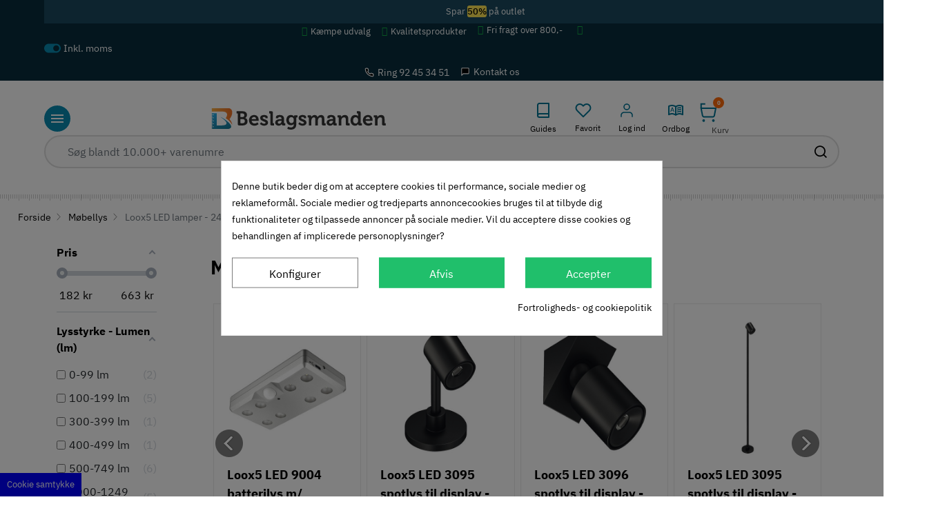

--- FILE ---
content_type: text/html; charset=utf-8
request_url: https://beslagsmanden.dk/241-loox5-led-lamper-24v
body_size: 62833
content:
<!doctype html>
<html lang="da-DK">

  <head>
    
      
  <meta charset="utf-8">


  <meta http-equiv="x-ua-compatible" content="ie=edge">


  <meta name='cookiesplus-added' content='true'><script data-keepinline='true' data-cfasync='false'>let cookiesplusCookieValue=null;if(window.cookiesplus_debug){debugger;}
for(let cookie of document.cookie.split(';')){let[cookieName,value]=cookie.trim().split('=');if(cookieName==='cookiesplus'){cookiesplusCookieValue=decodeURIComponent(value);break;}}
if(cookiesplusCookieValue===null){console.log('%ccookiesplus cookie doesn\'t exist','background: red; color: white');throw new Error('cookiesplus cookie not found');}
try{cookiesplusCookieValue=JSON.parse(cookiesplusCookieValue);}catch(e){console.error('Failed to parse cookiesplus cookie value',e);throw new Error('Invalid cookiesplus cookie value');}
const defaultConsents={'ad_storage':false,'ad_user_data':false,'ad_personalization':false,'analytics_storage':false,'functionality_storage':false,'personalization_storage':false,'security_storage':false,};Object.keys(defaultConsents).forEach(function(key){window[key]=false;});if(cookiesplusCookieValue&&cookiesplusCookieValue.consents){const cookiesplusConsents=Object.keys(cookiesplusCookieValue.consents).filter(v=>v.startsWith('cookiesplus-finality'));cookiesplusConsents.forEach(function(key){const consent_type=cookiesplusCookieValue.consent_mode?.[key]?.consent_type;if(typeof cookiesplusCookieValue.consents!=='undefined'&&typeof cookiesplusCookieValue.consents[key]!=='undefined'&&cookiesplusCookieValue.consents[key]==='on'&&consent_type){Object.entries(consent_type).forEach(([innerKey,value])=>{if(value){window[innerKey]=true;}});}});}
window.dataLayer=window.dataLayer||[];function gtag(){dataLayer.push(arguments);}
gtag('consent','default',{'ad_storage':'denied','ad_user_data':'denied','ad_personalization':'denied','analytics_storage':'denied','functionality_storage':'denied','personalization_storage':'denied','security_storage':'denied','wait_for_update':500});gtag('consent','update',{'ad_storage':window.ad_storage?'granted':'denied','ad_user_data':window.ad_user_data?'granted':'denied','ad_personalization':window.ad_personalization?'granted':'denied','analytics_storage':window.analytics_storage?'granted':'denied','functionality_storage':window.functionality_storage?'granted':'denied','personalization_storage':window.personalization_storage?'granted':'denied','security_storage':window.security_storage?'granted':'denied',});if(cookiesplusCookieValue.consent_mode){if(cookiesplusCookieValue.consent_mode['url_passthrough']!==undefined){gtag('set','url_passthrough',cookiesplusCookieValue.consent_mode['url_passthrough']);}
if(cookiesplusCookieValue.consent_mode['ads_data_redaction']!==undefined){gtag('set','ads_data_redaction',cookiesplusCookieValue.consent_mode['ads_data_redaction']);}}</script><script type="text/javascript">
// Enhanced Country Selector
(function() {
  // Configuration
  const config = {
    stores: {
      'DK': { domain: 'beslagsmanden.dk', language: 'da' },
      'NO': { domain: 'beslagsmanden.no', language: 'no' }
    },
    // Translations for the popup content
    translations: {
      'da': {
        title: 'Er du det rigtige sted?',
        stayButton: 'Jeg bliver her',
        selectorButton: "Land/Sprog"
      },
      'no': {
        title: 'Er du på rett sted?',
        stayButton: 'Jeg blir her',
        selectorButton: "Land/Språk"
      }
    },
    // Flag SVG paths - updated to use the correct folder
    flagPaths: {
      'DK': '/themes/falcon/assets/img/flags/dk.svg',
      'NO': '/themes/falcon/assets/img/flags/no.svg'
    },
    // Language icons (Unicode characters for more professional look)
    languageIcons: {
      'da': 'DA',
      'no': 'NO'
    },
    // Country names and currency codes
    countryInfo: {
      'DK': { name: 'Denmark', currencyCode: 'DKK' },
      'NO': { name: 'Norway', currencyCode: 'NOK' }
    }
  };

  // Helper functions
  function getCurrentDomain() {
    const hostname = window.location.hostname;
    return hostname;
  }

  function extractStoreDomain(domain) {
    for (const [country, storeInfo] of Object.entries(config.stores)) {
      if (domain.includes(storeInfo.domain)) {
        return country;
      }
    }
    return 'DK'; // Default to Denmark instead of International
  }

  // Function to get user's country from IP with optimization to reduce API calls
  // Returns null if API fails or times out
  async function getUserCountryFromIP() {
    // Check if we have the country stored in localStorage and it's not too old
    const savedData = localStorage.getItem('bm_country_data');
    if (savedData) {
      try {
        const parsedData = JSON.parse(savedData);
        const currentTime = new Date().getTime();
        
        // If the stored data is less than 30 days old, use it instead of making a new API call
        if (parsedData.timestamp && (currentTime - parsedData.timestamp) < 30 * 24 * 60 * 60 * 1000) {
          return parsedData.country;
        }
      } catch (e) {
        // If there's an error parsing, we'll just make a new API call
        console.error('Error parsing stored country data:', e);
      }
    }
    
    // Otherwise, make an API call with timeout protection
    try {
      // Create an AbortController to handle timeout
      const controller = new AbortController();
      const timeoutId = setTimeout(() => controller.abort(), 3000); // 3 second timeout
      
      const response = await fetch('https://ipwho.is/', {
        signal: controller.signal
      });
      
      // Clear the timeout since the request completed
      clearTimeout(timeoutId);
      
      // Check if response is OK
      if (!response.ok) {
        console.error('API request failed with status:', response.status);
        return null; // Return null to indicate API failure
      }
      
      const data = await response.json();
      
      // Check if the request was successful
      if (!data.success) {
        console.error('API request failed:', data.message || 'Unknown error');
        return null;
      }
      
      // Map the country code to our supported countries
      const countryCode = data.country_code;
      let country = 'DK'; // Default to Denmark instead of International
      if (countryCode === 'DK') country = 'DK';
      else if (countryCode === 'NO') country = 'NO';
      
      // Save the result to localStorage with a timestamp
      localStorage.setItem('bm_country_data', JSON.stringify({
        country: country,
        timestamp: new Date().getTime()
      }));
      
      return country;
    } catch (error) {
      console.error('Error detecting country:', error);
      return null; // Return null instead of default value to indicate API failure
    }
  }

  function shouldShowPopup(userCountry, currentStoreDomain) {
    // If API failed (userCountry is null), don't show popup
    if (userCountry === null) {
      return false;
    }
    
    // If user is on a country-specific store but it doesn't match their country
    if (userCountry !== currentStoreDomain) {
      return true;
    }
    
    // Otherwise, don't show popup
    return false;
  }

  function getLanguageFromCountry(country) {
    return config.stores[country]?.language || 'da';
  }

  function injectStyles() {
    const styleEl = document.createElement('style');
    styleEl.textContent = `
      .bm-country-selector {
        --shadow-color: rgba(0, 0, 0, 0.08);
        --border-radius: 8px;
        --primary-color: #1a73e8;
        --hover-color: #f5f9ff;
        font-family: -apple-system, BlinkMacSystemFont, 'Segoe UI', Roboto, Helvetica, Arial, sans-serif;
      }
      .bm-overlay {
        position: fixed;
        top: 0;
        left: 0;
        width: 100%;
        height: 100%;
        background-color: rgba(0, 0, 0, 0.5);
        backdrop-filter: blur(3px);
        display: flex;
        justify-content: center;
        align-items: center;
        z-index: 9999;
      }
      .bm-popup {
        background-color: #ffffff;
        border-radius: var(--border-radius);
        box-shadow: 0 10px 30px var(--shadow-color);
        padding: 24px;
        max-width: 480px;
        width: 90%;
        position: relative;
        animation: bmSlideIn 0.3s ease-out;
      }
      @keyframes bmSlideIn {
        from { transform: translateY(20px); opacity: 0; }
        to { transform: translateY(0); opacity: 1; }
      }
      .bm-close-button {
        position: absolute;
        top: 16px;
        right: 16px;
        background: none;
        border: none;
        font-size: 24px;
        cursor: pointer;
        color: #666;
        transition: color 0.2s;
        width: 32px;
        height: 32px;
        display: flex;
        align-items: center;
        justify-content: center;
        border-radius: 50%;
      }
      .bm-close-button:hover {
        color: #333;
        background-color: #f5f5f5;
      }
      .bm-title {
        text-align: center;
        margin: 0 0 24px 0;
        font-size: 22px;
        font-weight: 600;
        color: #333;
      }
      .bm-options-list {
        border: 1px solid #eaeaea;
        border-radius: var(--border-radius);
        overflow: hidden;
      }
      .bm-country-option {
        display: flex;
        align-items: center;
        padding: 16px;
        border-bottom: 1px solid #eaeaea;
        text-decoration: none;
        color: #333;
        transition: background-color 0.2s;
      }
      .bm-country-option:last-child {
        border-bottom: none;
      }
      .bm-country-option:hover {
        background-color: var(--hover-color);
      }
      .bm-recommended {
        background-color: #f8fbff;
        border-left: 3px solid var(--primary-color);
      }
      .bm-flag-container {
        width: 36px;
        height: 36px;
        border-radius: 50%;
        overflow: hidden;
        margin-right: 16px;
        flex-shrink: 0;
        position: relative;
        box-shadow: 0 2px 5px rgba(0, 0, 0, 0.1);
        border: 1px solid rgba(0, 0, 0, 0.08);
      }
      .bm-flag-img {
        width: 100%;
        height: 100%;
        object-fit: cover;
      }
      .bm-info {
        flex-grow: 1;
      }
      .bm-country-name {
        font-weight: 500;
        font-size: 16px;
        display: block;
        margin-bottom: 4px;
      }
      .bm-currency-code {
        color: #666;
        font-size: 14px;
      }
      .bm-language-badge {
        background-color: #f0f0f0;
        color: #666;
        font-size: 12px;
        font-weight: 600;
        padding: 4px 8px;
        border-radius: 12px;
        margin-left: 8px;
      }
      .bm-stay-button {
        display: block;
        width: 100%;
        padding: 12px;
        margin-top: 16px;
        background-color: #ffffff;
        border: 1px solid #ddd;
        border-radius: var(--border-radius);
        cursor: pointer;
        font-size: 15px;
        font-weight: 500;
        color: #555;
        transition: all 0.2s;
      }
      .bm-stay-button:hover {
        background-color: #f5f5f5;
        color: #333;
      }
      .bm-trigger-button {
        display: inline-flex;
        align-items: center;
        padding: 6px 12px;
        background-color: #052d3c;
        border: 1px solid #ddd;
        border-radius: 4px;
        cursor: pointer;
        font-size: 14px;
        color: #333;
        transition: all 0.2s;
        margin-left: 10px;
        text-decoration: none;
      }
      .bm-trigger-button:hover {
        background-color: #e5e5e5;
      }
      .bm-trigger-flag {
        width: 20px;
        height: 35px;
        border-radius: 50%;
        overflow: hidden;
        margin-right: 8px;
        border: 1px solid rgba(0, 0, 0, 0.08);
      }
      .bm-trigger-flag img {
        width: 100%;
        height: 100%;
        object-fit: cover;
      }
      @media (max-width: 767px) {
        .bm-trigger-button span {
          display: none;
        }
        .bm-trigger-button {
          padding: 6px;
        }
        .bm-trigger-flag {
          margin-right: 0;
        }
      }
    `;
    document.head.appendChild(styleEl);
  }

  function createPopup(userCountry, currentStoreDomain, showAllOptions = false) {
    // If no userCountry is determined due to API failure, use currentStoreDomain
    // This is a fallback for the manual popup trigger
    if (userCountry === null) {
      userCountry = currentStoreDomain;
    }
    
    // Get the language based on user's country
    const language = getLanguageFromCountry(userCountry);
    const translations = config.translations[language];
    
    // Create overlay container
    const overlay = document.createElement('div');
    overlay.className = 'bm-overlay bm-country-selector';
    
    // Create popup container
    const popup = document.createElement('div');
    popup.className = 'bm-popup';
    
    // Create close button
    const closeButton = document.createElement('button');
    closeButton.innerHTML = '&times;';
    closeButton.className = 'bm-close-button';
    closeButton.onclick = function() {
      document.body.removeChild(overlay);
      // Set a cookie to remember the user's choice
      setCookie('country_popup_dismissed', 'true', 7);
    };
    
    // Create title
    const title = document.createElement('h2');
    title.textContent = translations.title;
    title.className = 'bm-title';
    
    // Create country options
    const optionsList = document.createElement('div');
    optionsList.className = 'bm-options-list';
    
    // Always show both options since we only have two countries
    
    // Denmark
    const dkOption = createCountryOption(
      'DK', 
      config.flagPaths['DK'], 
      config.countryInfo['DK'].name, 
      config.countryInfo['DK'].currencyCode,
      config.stores['DK'].domain,
      config.stores['DK'].language,
      userCountry === 'DK'
    );
    optionsList.appendChild(dkOption);
    
    // Norway
    const noOption = createCountryOption(
      'NO', 
      config.flagPaths['NO'], 
      config.countryInfo['NO'].name, 
      config.countryInfo['NO'].currencyCode,
      config.stores['NO'].domain,
      config.stores['NO'].language,
      userCountry === 'NO'
    );
    optionsList.appendChild(noOption);
    
    // Create stay button
    const stayButton = document.createElement('button');
    stayButton.textContent = translations.stayButton;
    stayButton.className = 'bm-stay-button';
    stayButton.onclick = function() {
      document.body.removeChild(overlay);
      // Set a cookie to remember the user's choice only if automatic detection
      if (!showAllOptions) {
        setCookie('country_popup_dismissed', 'true', 7);
      }
    };
    
    // Assemble popup
    popup.appendChild(closeButton);
    popup.appendChild(title);
    popup.appendChild(optionsList);
    popup.appendChild(stayButton);
    overlay.appendChild(popup);
    
    return overlay;
  }

  function createCountryOption(countryCode, flagPath, countryName, currencyCode, domain, language, isRecommended) {
    const option = document.createElement('a');
    
    // Check if this is the current country
    const currentDomain = getCurrentDomain();
    const currentStoreDomain = extractStoreDomain(currentDomain);
    const isCurrentCountry = countryCode === currentStoreDomain;
    
    // If it's the current country, don't set href and add click handler to close popup
    if (isCurrentCountry) {
      option.href = "#";
      option.onclick = function(e) {
        e.preventDefault();
        // Find and remove the popup overlay
        const overlay = document.querySelector('.bm-overlay');
        if (overlay) {
          document.body.removeChild(overlay);
        }
        // Set cookie to remember choice if appropriate
        setCookie('country_popup_dismissed', 'true', 7);
      };
    } else {
      option.href = "https://" + domain;
    }
    
    option.className = 'bm-country-option' + (isRecommended ? ' bm-recommended' : '');
    
    // Create flag container for circular format
    const flagContainer = document.createElement('div');
    flagContainer.className = 'bm-flag-container';
    
    // Create flag image using local SVG
    const flagImg = document.createElement('img');
    flagImg.src = flagPath;
    flagImg.alt = countryName + " flag";
    flagImg.className = 'bm-flag-img';
    
    flagContainer.appendChild(flagImg);
    
    const infoDiv = document.createElement('div');
    infoDiv.className = 'bm-info';
    
    const nameWrapper = document.createElement('div');
    nameWrapper.style.display = 'flex';
    nameWrapper.style.alignItems = 'center';
    
    const countryNameSpan = document.createElement('span');
    countryNameSpan.textContent = countryName;
    countryNameSpan.className = 'bm-country-name';
    
    const languageBadge = document.createElement('span');
    languageBadge.textContent = config.languageIcons[language] || language.toUpperCase();
    languageBadge.className = 'bm-language-badge';
    
    nameWrapper.appendChild(countryNameSpan);
    nameWrapper.appendChild(languageBadge);
    
    const currencySpan = document.createElement('span');
    currencySpan.textContent = currencyCode;
    currencySpan.className = 'bm-currency-code';
    
    infoDiv.appendChild(nameWrapper);
    infoDiv.appendChild(currencySpan);
    
    option.appendChild(flagContainer);
    option.appendChild(infoDiv);
    
    return option;
  }

  function createTriggerButton(currentStoreDomain) {
    // Get current locale info for the button
    const language = getLanguageFromCountry(currentStoreDomain);
    const translations = config.translations[language];
    
    const button = document.createElement('a');
    button.href = "#";
    button.className = 'bm-trigger-button';
    button.setAttribute('role', 'button');
    
    // Flag container
    const flagContainer = document.createElement('div');
    flagContainer.className = 'bm-trigger-flag';
    
    // Flag image
    const flagImg = document.createElement('img');
    flagImg.src = config.flagPaths[currentStoreDomain];
    flagImg.alt = "Current region flag";
    
    // Button text
    const buttonText = document.createElement('span');
    buttonText.textContent = translations.selectorButton;
    
    // Assemble button
    flagContainer.appendChild(flagImg);
    button.appendChild(flagContainer);
    button.appendChild(buttonText);
    
    // Set event listener to show popup with all options
    button.addEventListener('click', function(e) {
      e.preventDefault();
      
      // Get stored country or use current domain
      let userCountry = currentStoreDomain;
      const savedData = localStorage.getItem('bm_country_data');
      if (savedData) {
        try {
          const parsedData = JSON.parse(savedData);
          userCountry = parsedData.country;
        } catch (e) {
          // Ignore parsing errors and continue with current domain
        }
      }
      
      // Create and show popup with all countries
      const popupElement = createPopup(userCountry, currentStoreDomain, true);
      document.body.appendChild(popupElement);
    });
    
    return button;
  }

  function setCookie(name, value, days) {
    const date = new Date();
    date.setTime(date.getTime() + (days * 24 * 60 * 60 * 1000));
    const expires = "expires=" + date.toUTCString();
    document.cookie = name + "=" + value + ";" + expires + ";path=/";
  }

  function getCookie(name) {
    const nameEQ = name + "=";
    const cookies = document.cookie.split(';');
    for (let i = 0; i < cookies.length; i++) {
      let cookie = cookies[i];
      while (cookie.charAt(0) === ' ') {
        cookie = cookie.substring(1, cookie.length);
      }
      if (cookie.indexOf(nameEQ) === 0) {
        return cookie.substring(nameEQ.length, cookie.length);
      }
    }
    return null;
  }

function injectTriggerButton() {
  const targetElement = document.querySelector('.elementor-element.elementor-element-c8e2c99.elementor-widget.elementor-widget-text-editor');
  if (targetElement) {
    const currentDomain = getCurrentDomain();
    const currentStoreDomain = extractStoreDomain(currentDomain);

    const button = createTriggerButton(currentStoreDomain);

    // Wrap button in a div for centering
    const buttonWrapper = document.createElement('div');
    buttonWrapper.style.textAlign = 'center';
    buttonWrapper.style.marginTop = '10px'; // Adjust spacing if desired
    buttonWrapper.appendChild(button);

    // Insert wrapper after target element
    targetElement.parentNode.insertBefore(buttonWrapper, targetElement.nextSibling);
  }
}

  // Initialize
  async function init() {
    // Inject CSS for both popup and trigger button
    if (!document.querySelector('.bm-country-selector')) {
      injectStyles();
    }
    
    // Add the trigger button next to payment icons
    injectTriggerButton();
    
    // Check if user has dismissed the popup recently
    if (getCookie('country_popup_dismissed') === 'true') {
      return;
    }
    
    const currentDomain = getCurrentDomain();
    const currentStoreDomain = extractStoreDomain(currentDomain);
    
    // Only make the API call if we're not already on a matching domain
    // This pre-check saves unnecessary API calls in common cases
    if (currentStoreDomain === 'DK' || currentStoreDomain === 'NO') {
      // Check if we have the country in localStorage first
      const savedData = localStorage.getItem('bm_country_data');
      if (savedData) {
        try {
          const parsedData = JSON.parse(savedData);
          // If the user is already on their correct local store, don't even bother
          // with further checks or API calls
          if (parsedData.country === currentStoreDomain) {
            return;
          }
        } catch (e) {
          // Ignore parsing errors and continue
        }
      }
    }
    
    // Get user country (either from localStorage or API)
    // Will return null if API fails
    const userCountry = await getUserCountryFromIP();
    
    // Show popup only if needed AND if API didn't fail
    if (userCountry !== null && shouldShowPopup(userCountry, currentStoreDomain)) {
      const popupElement = createPopup(userCountry, currentStoreDomain, false);
      document.body.appendChild(popupElement);
    }
  }

  // Run on page load
  if (document.readyState === 'loading') {
    document.addEventListener('DOMContentLoaded', init);
  } else {
    init();
  }
})();
</script>

  <title>LED lampe til Häfele Loox lyssystem - 24V</title>
  
    
  
  <meta name="description" content="24 volt LED lamper til Häfele Loox lyssystem. Lamper der super nemt kan tilkobles til netdelen med det smarte plug-and-play system. Alle 24V lamper.">
  <meta name="keywords" content="">
        <link rel="canonical" href="https://beslagsmanden.dk/241-loox5-led-lamper-24v">
    
          <link rel="alternate" href="https://beslagsmanden.dk/241-loox5-led-lamper-24v" hreflang="da-dk">
          <link rel="alternate" href="https://beslagsmanden.no/no/241-loox5-led-lamper-24v" hreflang="no-no">
      

  
    
        
                
    <link rel="next" href="https://beslagsmanden.dk/241-loox5-led-lamper-24v?page=2">  



  <meta name="viewport" content="width=device-width, initial-scale=1">



  <link rel="icon" type="image/vnd.microsoft.icon" href="https://beslagsmanden.dk/img/favicon.ico?1726479764">
  <link rel="shortcut icon" type="image/x-icon" href="https://beslagsmanden.dk/img/favicon.ico?1726479764">



  <script type="text/javascript">
var sp_link_base ='https://beslagsmanden.dk';
</script>
<style>

    </style>

<script type="text/javascript">
function renderDataAjax(jsonData)
{
    for (var key in jsonData) {
	    if(key=='java_script')
        {
            $('body').append(jsonData[key]);
        }
        else
            if($('#ets_speed_dy_'+key).length)
            {
                if($('#ets_speed_dy_'+key+' #layer_cart').length)
                {
                    $('#ets_speed_dy_'+key).before($('#ets_speed_dy_'+key+' #layer_cart').clone());
                    $('#ets_speed_dy_'+key+' #layer_cart').remove();
                    $('#layer_cart').before('<div class="layer_cart_overlay"></div>');
                }
                $('.ets_speed_dynamic_hook[id="ets_speed_dy_'+key+'"]').replaceWith(jsonData[key]);
            }
              
    }
    if($('#header .shopping_cart').length && $('#header .cart_block').length)
    {
        var shopping_cart = new HoverWatcher('#header .shopping_cart');
        var cart_block = new HoverWatcher('#header .cart_block');
        $("#header .shopping_cart a:first").hover(
    		function(){
    			if (ajaxCart.nb_total_products > 0 || parseInt($('.ajax_cart_quantity').html()) > 0)
    				$("#header .cart_block").stop(true, true).slideDown(450);
    		},
    		function(){
    			setTimeout(function(){
    				if (!shopping_cart.isHoveringOver() && !cart_block.isHoveringOver())
    					$("#header .cart_block").stop(true, true).slideUp(450);
    			}, 200);
    		}
    	);
    }
    if(typeof jsonData.custom_js!== undefined && jsonData.custom_js)
        $('head').append('<script src="'+sp_link_base+'/modules/ets_superspeed/views/js/script_custom.js">');
}
</script>

<style>
.layered_filter_ul .radio,.layered_filter_ul .checkbox {
    display: inline-block;
}
.ets_speed_dynamic_hook .cart-products-count{
    display:none!important;
}
.ets_speed_dynamic_hook .ajax_cart_quantity ,.ets_speed_dynamic_hook .ajax_cart_product_txt,.ets_speed_dynamic_hook .ajax_cart_product_txt_s{
    display:none!important;
}
.ets_speed_dynamic_hook .shopping_cart > a:first-child:after {
    display:none!important;
}
</style><style>.mm_menu_content_title{
    font-family: inherit!important;
}
.ets_mm_megamenu .mm_menus_li .h4,
.ets_mm_megamenu .mm_menus_li .h5,
.ets_mm_megamenu .mm_menus_li .h6,
.ets_mm_megamenu .mm_menus_li .h1,
.ets_mm_megamenu .mm_menus_li .h2,
.ets_mm_megamenu .mm_menus_li .h3,
.ets_mm_megamenu .mm_menus_li .h4 *:not(i),
.ets_mm_megamenu .mm_menus_li .h5 *:not(i),
.ets_mm_megamenu .mm_menus_li .h6 *:not(i),
.ets_mm_megamenu .mm_menus_li .h1 *:not(i),
.ets_mm_megamenu .mm_menus_li .h2 *:not(i),
.ets_mm_megamenu .mm_menus_li .h3 *:not(i),
.ets_mm_megamenu .mm_menus_li > a{
    font-family: inherit;
}
.ets_mm_megamenu *:not(.fa):not(i){
    font-family: inherit;
}

.ets_mm_block *{
    font-size: 14px;
}    

@media (min-width: 768px){
/*layout 1*/
    .ets_mm_megamenu.layout_layout1{
        background: #ffffff;
    }
    .layout_layout1 .ets_mm_megamenu_content{
      background: linear-gradient(#FFFFFF, #F2F2F2) repeat scroll 0 0 rgba(0, 0, 0, 0);
      background: -webkit-linear-gradient(#FFFFFF, #F2F2F2) repeat scroll 0 0 rgba(0, 0, 0, 0);
      background: -o-linear-gradient(#FFFFFF, #F2F2F2) repeat scroll 0 0 rgba(0, 0, 0, 0);
    }
    .ets_mm_megamenu.layout_layout1:not(.ybc_vertical_menu) .mm_menus_ul{
         background: #ffffff;
    }

    #header .layout_layout1:not(.ybc_vertical_menu) .mm_menus_li > a,
    .layout_layout1 .ybc-menu-vertical-button,
    .layout_layout1 .mm_extra_item *{
        color: #484848
    }
    .layout_layout1 .ybc-menu-vertical-button .ybc-menu-button-toggle_icon_default .icon-bar{
        background-color: #484848
    }
    .layout_layout1:not(.click_open_submenu) .mm_menus_li:hover > a,
    .layout_layout1.click_open_submenu .mm_menus_li.open_li > a,
    .layout_layout1 .mm_menus_li.active > a,
    #header .layout_layout1:not(.click_open_submenu) .mm_menus_li:hover > a,
    #header .layout_layout1.click_open_submenu .mm_menus_li.open_li > a,
    #header .layout_layout1 .mm_menus_li.menu_hover > a,
    .layout_layout1:hover .ybc-menu-vertical-button,
    .layout_layout1 .mm_extra_item button[type="submit"]:hover i,
    #header .layout_layout1 .mm_menus_li.active > a{
        color: #ec4249;
    }
    
    .layout_layout1:not(.ybc_vertical_menu):not(.click_open_submenu) .mm_menus_li > a:before,
    .layout_layout1:not(.ybc_vertical_menu).click_open_submenu .mm_menus_li.open_li > a:before,
    .layout_layout1.ybc_vertical_menu:hover .ybc-menu-vertical-button:before,
    .layout_layout1:hover .ybc-menu-vertical-button .ybc-menu-button-toggle_icon_default .icon-bar,
    .ybc-menu-vertical-button.layout_layout1:hover{background-color: #ec4249;}
    
    .layout_layout1:not(.ybc_vertical_menu):not(.click_open_submenu) .mm_menus_li:hover > a,
    .layout_layout1:not(.ybc_vertical_menu).click_open_submenu .mm_menus_li.open_li > a,
    .layout_layout1:not(.ybc_vertical_menu) .mm_menus_li.menu_hover > a,
    .ets_mm_megamenu.layout_layout1.ybc_vertical_menu:hover,
    #header .layout_layout1:not(.ybc_vertical_menu):not(.click_open_submenu) .mm_menus_li:hover > a,
    #header .layout_layout1:not(.ybc_vertical_menu).click_open_submenu .mm_menus_li.open_li > a,
    #header .layout_layout1:not(.ybc_vertical_menu) .mm_menus_li.menu_hover > a,
    .ets_mm_megamenu.layout_layout1.ybc_vertical_menu:hover{
        background: #ffffff;
    }
    
    .layout_layout1.ets_mm_megamenu .mm_columns_ul,
    .layout_layout1.ybc_vertical_menu .mm_menus_ul{
        background-color: #ffffff;
    }
    #header .layout_layout1 .ets_mm_block_content a,
    #header .layout_layout1 .ets_mm_block_content p,
    .layout_layout1.ybc_vertical_menu .mm_menus_li > a,
    #header .layout_layout1.ybc_vertical_menu .mm_menus_li > a{
        color: #414141;
    }
    
    .layout_layout1 .mm_columns_ul .h1,
    .layout_layout1 .mm_columns_ul .h2,
    .layout_layout1 .mm_columns_ul .h3,
    .layout_layout1 .mm_columns_ul .h4,
    .layout_layout1 .mm_columns_ul .h5,
    .layout_layout1 .mm_columns_ul .h6,
    .layout_layout1 .mm_columns_ul .ets_mm_block > .h1 a,
    .layout_layout1 .mm_columns_ul .ets_mm_block > .h2 a,
    .layout_layout1 .mm_columns_ul .ets_mm_block > .h3 a,
    .layout_layout1 .mm_columns_ul .ets_mm_block > .h4 a,
    .layout_layout1 .mm_columns_ul .ets_mm_block > .h5 a,
    .layout_layout1 .mm_columns_ul .ets_mm_block > .h6 a,
    #header .layout_layout1 .mm_columns_ul .ets_mm_block > .h1 a,
    #header .layout_layout1 .mm_columns_ul .ets_mm_block > .h2 a,
    #header .layout_layout1 .mm_columns_ul .ets_mm_block > .h3 a,
    #header .layout_layout1 .mm_columns_ul .ets_mm_block > .h4 a,
    #header .layout_layout1 .mm_columns_ul .ets_mm_block > .h5 a,
    #header .layout_layout1 .mm_columns_ul .ets_mm_block > .h6 a,
    .layout_layout1 .mm_columns_ul .h1,
    .layout_layout1 .mm_columns_ul .h2,
    .layout_layout1 .mm_columns_ul .h3,
    .layout_layout1 .mm_columns_ul .h4,
    .layout_layout1 .mm_columns_ul .h5,
    .layout_layout1 .mm_columns_ul .h6{
        color: #414141;
    }
    
    
    .layout_layout1 li:hover > a,
    .layout_layout1 li > a:hover,
    .layout_layout1 .mm_tabs_li.open .mm_tab_toggle_title,
    .layout_layout1 .mm_tabs_li.open .mm_tab_toggle_title a,
    .layout_layout1 .mm_tabs_li:hover .mm_tab_toggle_title,
    .layout_layout1 .mm_tabs_li:hover .mm_tab_toggle_title a,
    #header .layout_layout1 .mm_tabs_li.open .mm_tab_toggle_title,
    #header .layout_layout1 .mm_tabs_li.open .mm_tab_toggle_title a,
    #header .layout_layout1 .mm_tabs_li:hover .mm_tab_toggle_title,
    #header .layout_layout1 .mm_tabs_li:hover .mm_tab_toggle_title a,
    .layout_layout1.ybc_vertical_menu .mm_menus_li > a,
    #header .layout_layout1 li:hover > a,
    .layout_layout1.ybc_vertical_menu:not(.click_open_submenu) .mm_menus_li:hover > a,
    .layout_layout1.ybc_vertical_menu.click_open_submenu .mm_menus_li.open_li > a,
    #header .layout_layout1.ybc_vertical_menu:not(.click_open_submenu) .mm_menus_li:hover > a,
    #header .layout_layout1.ybc_vertical_menu.click_open_submenu .mm_menus_li.open_li > a,
    #header .layout_layout1 .mm_columns_ul .mm_block_type_product .product-title > a:hover,
    #header .layout_layout1 li > a:hover{color: #ec4249;}
    
    
/*end layout 1*/
    
    
    /*layout 2*/
    .ets_mm_megamenu.layout_layout2{
        background-color: #3cabdb;
    }
    
    #header .layout_layout2:not(.ybc_vertical_menu) .mm_menus_li > a,
    .layout_layout2 .ybc-menu-vertical-button,
    .layout_layout2 .mm_extra_item *{
        color: #ffffff
    }
    .layout_layout2 .ybc-menu-vertical-button .ybc-menu-button-toggle_icon_default .icon-bar{
        background-color: #ffffff
    }
    .layout_layout2:not(.ybc_vertical_menu):not(.click_open_submenu) .mm_menus_li:hover > a,
    .layout_layout2:not(.ybc_vertical_menu).click_open_submenu .mm_menus_li.open_li > a,
    .layout_layout2:not(.ybc_vertical_menu) .mm_menus_li.active > a,
    #header .layout_layout2:not(.ybc_vertical_menu):not(.click_open_submenu) .mm_menus_li:hover > a,
    #header .layout_layout2:not(.ybc_vertical_menu).click_open_submenu .mm_menus_li.open_li > a,
    .layout_layout2:hover .ybc-menu-vertical-button,
    .layout_layout2 .mm_extra_item button[type="submit"]:hover i,
    #header .layout_layout2:not(.ybc_vertical_menu) .mm_menus_li.active > a{color: #ffffff;}
    
    .layout_layout2:hover .ybc-menu-vertical-button .ybc-menu-button-toggle_icon_default .icon-bar{
        background-color: #ffffff;
    }
    .layout_layout2:not(.ybc_vertical_menu):not(.click_open_submenu) .mm_menus_li:hover > a,
    .layout_layout2:not(.ybc_vertical_menu).click_open_submenu .mm_menus_li.open_li > a,
    #header .layout_layout2:not(.ybc_vertical_menu):not(.click_open_submenu) .mm_menus_li:hover > a,
    #header .layout_layout2:not(.ybc_vertical_menu).click_open_submenu .mm_menus_li.open_li > a,
    .ets_mm_megamenu.layout_layout2.ybc_vertical_menu:hover{
        background-color: #50b4df;
    }
    
    .layout_layout2.ets_mm_megamenu .mm_columns_ul,
    .layout_layout2.ybc_vertical_menu .mm_menus_ul{
        background-color: #ffffff;
    }
    #header .layout_layout2 .ets_mm_block_content a,
    .layout_layout2.ybc_vertical_menu .mm_menus_li > a,
    #header .layout_layout2.ybc_vertical_menu .mm_menus_li > a,
    #header .layout_layout2 .ets_mm_block_content p{
        color: #666666;
    }
    
    .layout_layout2 .mm_columns_ul .h1,
    .layout_layout2 .mm_columns_ul .h2,
    .layout_layout2 .mm_columns_ul .h3,
    .layout_layout2 .mm_columns_ul .h4,
    .layout_layout2 .mm_columns_ul .h5,
    .layout_layout2 .mm_columns_ul .h6,
    .layout_layout2 .mm_columns_ul .ets_mm_block > .h1 a,
    .layout_layout2 .mm_columns_ul .ets_mm_block > .h2 a,
    .layout_layout2 .mm_columns_ul .ets_mm_block > .h3 a,
    .layout_layout2 .mm_columns_ul .ets_mm_block > .h4 a,
    .layout_layout2 .mm_columns_ul .ets_mm_block > .h5 a,
    .layout_layout2 .mm_columns_ul .ets_mm_block > .h6 a,
    #header .layout_layout2 .mm_columns_ul .ets_mm_block > .h1 a,
    #header .layout_layout2 .mm_columns_ul .ets_mm_block > .h2 a,
    #header .layout_layout2 .mm_columns_ul .ets_mm_block > .h3 a,
    #header .layout_layout2 .mm_columns_ul .ets_mm_block > .h4 a,
    #header .layout_layout2 .mm_columns_ul .ets_mm_block > .h5 a,
    #header .layout_layout2 .mm_columns_ul .ets_mm_block > .h6 a,
    .layout_layout2 .mm_columns_ul .h1,
    .layout_layout2 .mm_columns_ul .h2,
    .layout_layout2 .mm_columns_ul .h3,
    .layout_layout2 .mm_columns_ul .h4,
    .layout_layout2 .mm_columns_ul .h5,
    .layout_layout2 .mm_columns_ul .h6{
        color: #414141;
    }
    
    
    .layout_layout2 li:hover > a,
    .layout_layout2 li > a:hover,
    .layout_layout2 .mm_tabs_li.open .mm_tab_toggle_title,
    .layout_layout2 .mm_tabs_li.open .mm_tab_toggle_title a,
    .layout_layout2 .mm_tabs_li:hover .mm_tab_toggle_title,
    .layout_layout2 .mm_tabs_li:hover .mm_tab_toggle_title a,
    #header .layout_layout2 .mm_tabs_li.open .mm_tab_toggle_title,
    #header .layout_layout2 .mm_tabs_li.open .mm_tab_toggle_title a,
    #header .layout_layout2 .mm_tabs_li:hover .mm_tab_toggle_title,
    #header .layout_layout2 .mm_tabs_li:hover .mm_tab_toggle_title a,
    #header .layout_layout2 li:hover > a,
    .layout_layout2.ybc_vertical_menu .mm_menus_li > a,
    .layout_layout2.ybc_vertical_menu:not(.click_open_submenu) .mm_menus_li:hover > a,
    .layout_layout2.ybc_vertical_menu.click_open_submenu .mm_menus_li.open_li > a,
    #header .layout_layout2.ybc_vertical_menu:not(.click_open_submenu) .mm_menus_li:hover > a,
    #header .layout_layout2.ybc_vertical_menu.click_open_submenu.open_li .mm_menus_li > a,
    #header .layout_layout2 .mm_columns_ul .mm_block_type_product .product-title > a:hover,
    #header .layout_layout2 li > a:hover{color: #fc4444;}
    
    
    
    /*layout 3*/
    .ets_mm_megamenu.layout_layout3,
    .layout_layout3 .mm_tab_li_content{
        background-color: #333333;
        
    }
    #header .layout_layout3:not(.ybc_vertical_menu) .mm_menus_li > a,
    .layout_layout3 .ybc-menu-vertical-button,
    .layout_layout3 .mm_extra_item *{
        color: #ffffff
    }
    .layout_layout3 .ybc-menu-vertical-button .ybc-menu-button-toggle_icon_default .icon-bar{
        background-color: #ffffff
    }
    .layout_layout3:not(.click_open_submenu) .mm_menus_li:hover > a,
    .layout_layout3.click_open_submenu .mm_menus_li.open_li > a,
    .layout_layout3 .mm_menus_li.active > a,
    .layout_layout3 .mm_extra_item button[type="submit"]:hover i,
    #header .layout_layout3:not(.click_open_submenu) .mm_menus_li:hover > a,
    #header .layout_layout3.click_open_submenu .mm_menus_li.open_li > a,
    #header .layout_layout3 .mm_menus_li.active > a,
    .layout_layout3:hover .ybc-menu-vertical-button,
    .layout_layout3:hover .ybc-menu-vertical-button .ybc-menu-button-toggle_icon_default .icon-bar{
        color: #ffffff;
    }
    
    .layout_layout3:not(.ybc_vertical_menu):not(.click_open_submenu) .mm_menus_li:hover > a,
    .layout_layout3:not(.ybc_vertical_menu).click_open_submenu .mm_menus_li.open_li > a,
    #header .layout_layout3:not(.ybc_vertical_menu):not(.click_open_submenu) .mm_menus_li:hover > a,
    #header .layout_layout3:not(.ybc_vertical_menu).click_open_submenu .mm_menus_li.open_li > a,
    .ets_mm_megamenu.layout_layout3.ybc_vertical_menu:hover,
    .layout_layout3 .mm_tabs_li.open .mm_columns_contents_ul,
    .layout_layout3 .mm_tabs_li.open .mm_tab_li_content {
        background-color: #000000;
    }
    .layout_layout3 .mm_tabs_li.open.mm_tabs_has_content .mm_tab_li_content .mm_tab_name::before{
        border-right-color: #000000;
    }
    .layout_layout3.ets_mm_megamenu .mm_columns_ul,
    .ybc_vertical_menu.layout_layout3 .mm_menus_ul.ets_mn_submenu_full_height .mm_menus_li:hover a::before,
    .layout_layout3.ybc_vertical_menu .mm_menus_ul{
        background-color: #000000;
        border-color: #000000;
    }
    #header .layout_layout3 .ets_mm_block_content a,
    #header .layout_layout3 .ets_mm_block_content p,
    .layout_layout3.ybc_vertical_menu .mm_menus_li > a,
    #header .layout_layout3.ybc_vertical_menu .mm_menus_li > a{
        color: #dcdcdc;
    }
    
    .layout_layout3 .mm_columns_ul .h1,
    .layout_layout3 .mm_columns_ul .h2,
    .layout_layout3 .mm_columns_ul .h3,
    .layout_layout3 .mm_columns_ul .h4,
    .layout_layout3 .mm_columns_ul .h5,
    .layout_layout3 .mm_columns_ul .h6,
    .layout_layout3 .mm_columns_ul .ets_mm_block > .h1 a,
    .layout_layout3 .mm_columns_ul .ets_mm_block > .h2 a,
    .layout_layout3 .mm_columns_ul .ets_mm_block > .h3 a,
    .layout_layout3 .mm_columns_ul .ets_mm_block > .h4 a,
    .layout_layout3 .mm_columns_ul .ets_mm_block > .h5 a,
    .layout_layout3 .mm_columns_ul .ets_mm_block > .h6 a,
    #header .layout_layout3 .mm_columns_ul .ets_mm_block > .h1 a,
    #header .layout_layout3 .mm_columns_ul .ets_mm_block > .h2 a,
    #header .layout_layout3 .mm_columns_ul .ets_mm_block > .h3 a,
    #header .layout_layout3 .mm_columns_ul .ets_mm_block > .h4 a,
    #header .layout_layout3 .mm_columns_ul .ets_mm_block > .h5 a,
    #header .layout_layout3 .mm_columns_ul .ets_mm_block > .h6 a,
    .layout_layout3 .mm_columns_ul .h1,
    .layout_layout3 .mm_columns_ul .h2,
    .layout_layout3 .mm_columns_ul .h3,
    .layout_layout3.ybc_vertical_menu:not(.click_open_submenu) .mm_menus_li:hover > a,
    .layout_layout3.ybc_vertical_menu.click_open_submenu .mm_menus_li.open_li > a,
    #header .layout_layout3.ybc_vertical_menu:not(.click_open_submenu) .mm_menus_li:hover > a,
    #header .layout_layout3.ybc_vertical_menu.click_open_submenu .mm_menus_li.open_li > a,
    .layout_layout3 .mm_columns_ul .h4,
    .layout_layout3 .mm_columns_ul .h5,
    .layout_layout3 .mm_columns_ul .h6{
        color: #ec4249;
    }
    
    
    .layout_layout3 li:hover > a,
    .layout_layout3 li > a:hover,
    .layout_layout3 .mm_tabs_li.open .mm_tab_toggle_title,
    .layout_layout3 .mm_tabs_li.open .mm_tab_toggle_title a,
    .layout_layout3 .mm_tabs_li:hover .mm_tab_toggle_title,
    .layout_layout3 .mm_tabs_li:hover .mm_tab_toggle_title a,
    #header .layout_layout3 .mm_tabs_li.open .mm_tab_toggle_title,
    #header .layout_layout3 .mm_tabs_li.open .mm_tab_toggle_title a,
    #header .layout_layout3 .mm_tabs_li:hover .mm_tab_toggle_title,
    #header .layout_layout3 .mm_tabs_li:hover .mm_tab_toggle_title a,
    #header .layout_layout3 li:hover > a,
    #header .layout_layout3 .mm_columns_ul .mm_block_type_product .product-title > a:hover,
    #header .layout_layout3 li > a:hover,
    .layout_layout3.ybc_vertical_menu .mm_menus_li > a,
    .layout_layout3 .has-sub .ets_mm_categories li > a:hover,
    #header .layout_layout3 .has-sub .ets_mm_categories li > a:hover{color: #fc4444;}
    
    
    /*layout 4*/
    
    .ets_mm_megamenu.layout_layout4{
        background-color: #ffffff;
    }
    .ets_mm_megamenu.layout_layout4:not(.ybc_vertical_menu) .mm_menus_ul{
         background: #ffffff;
    }

    #header .layout_layout4:not(.ybc_vertical_menu) .mm_menus_li > a,
    .layout_layout4 .ybc-menu-vertical-button,
    .layout_layout4 .mm_extra_item *{
        color: #333333
    }
    .layout_layout4 .ybc-menu-vertical-button .ybc-menu-button-toggle_icon_default .icon-bar{
        background-color: #333333
    }
    
    .layout_layout4:not(.click_open_submenu) .mm_menus_li:hover > a,
    .layout_layout4.click_open_submenu .mm_menus_li.open_li > a,
    .layout_layout4 .mm_menus_li.active > a,
    #header .layout_layout4:not(.click_open_submenu) .mm_menus_li:hover > a,
    #header .layout_layout4.click_open_submenu .mm_menus_li.open_li > a,
    .layout_layout4:hover .ybc-menu-vertical-button,
    #header .layout_layout4 .mm_menus_li.active > a{color: #ffffff;}
    
    .layout_layout4:hover .ybc-menu-vertical-button .ybc-menu-button-toggle_icon_default .icon-bar{
        background-color: #ffffff;
    }
    
    .layout_layout4:not(.ybc_vertical_menu):not(.click_open_submenu) .mm_menus_li:hover > a,
    .layout_layout4:not(.ybc_vertical_menu).click_open_submenu .mm_menus_li.open_li > a,
    .layout_layout4:not(.ybc_vertical_menu) .mm_menus_li.active > a,
    .layout_layout4:not(.ybc_vertical_menu) .mm_menus_li:hover > span, 
    .layout_layout4:not(.ybc_vertical_menu) .mm_menus_li.active > span,
    #header .layout_layout4:not(.ybc_vertical_menu):not(.click_open_submenu) .mm_menus_li:hover > a,
    #header .layout_layout4:not(.ybc_vertical_menu).click_open_submenu .mm_menus_li.open_li > a,
    #header .layout_layout4:not(.ybc_vertical_menu) .mm_menus_li.active > a,
    .layout_layout4:not(.ybc_vertical_menu):not(.click_open_submenu) .mm_menus_li:hover > a,
    .layout_layout4:not(.ybc_vertical_menu).click_open_submenu .mm_menus_li.open_li > a,
    #header .layout_layout4:not(.ybc_vertical_menu):not(.click_open_submenu) .mm_menus_li:hover > a,
    #header .layout_layout4:not(.ybc_vertical_menu).click_open_submenu .mm_menus_li.open_li > a,
    .ets_mm_megamenu.layout_layout4.ybc_vertical_menu:hover,
    #header .layout_layout4 .mm_menus_li:hover > span, 
    #header .layout_layout4 .mm_menus_li.active > span{
        background-color: #ec4249;
    }
    .layout_layout4 .ets_mm_megamenu_content {
      border-bottom-color: #ec4249;
    }
    
    .layout_layout4.ets_mm_megamenu .mm_columns_ul,
    .ybc_vertical_menu.layout_layout4 .mm_menus_ul .mm_menus_li:hover a::before,
    .layout_layout4.ybc_vertical_menu .mm_menus_ul{
        background-color: #ffffff;
    }
    #header .layout_layout4 .ets_mm_block_content a,
    .layout_layout4.ybc_vertical_menu .mm_menus_li > a,
    #header .layout_layout4.ybc_vertical_menu .mm_menus_li > a,
    #header .layout_layout4 .ets_mm_block_content p{
        color: #666666;
    }
    
    .layout_layout4 .mm_columns_ul .h1,
    .layout_layout4 .mm_columns_ul .h2,
    .layout_layout4 .mm_columns_ul .h3,
    .layout_layout4 .mm_columns_ul .h4,
    .layout_layout4 .mm_columns_ul .h5,
    .layout_layout4 .mm_columns_ul .h6,
    .layout_layout4 .mm_columns_ul .ets_mm_block > .h1 a,
    .layout_layout4 .mm_columns_ul .ets_mm_block > .h2 a,
    .layout_layout4 .mm_columns_ul .ets_mm_block > .h3 a,
    .layout_layout4 .mm_columns_ul .ets_mm_block > .h4 a,
    .layout_layout4 .mm_columns_ul .ets_mm_block > .h5 a,
    .layout_layout4 .mm_columns_ul .ets_mm_block > .h6 a,
    #header .layout_layout4 .mm_columns_ul .ets_mm_block > .h1 a,
    #header .layout_layout4 .mm_columns_ul .ets_mm_block > .h2 a,
    #header .layout_layout4 .mm_columns_ul .ets_mm_block > .h3 a,
    #header .layout_layout4 .mm_columns_ul .ets_mm_block > .h4 a,
    #header .layout_layout4 .mm_columns_ul .ets_mm_block > .h5 a,
    #header .layout_layout4 .mm_columns_ul .ets_mm_block > .h6 a,
    .layout_layout4 .mm_columns_ul .h1,
    .layout_layout4 .mm_columns_ul .h2,
    .layout_layout4 .mm_columns_ul .h3,
    .layout_layout4 .mm_columns_ul .h4,
    .layout_layout4 .mm_columns_ul .h5,
    .layout_layout4 .mm_columns_ul .h6{
        color: #414141;
    }
    
    .layout_layout4 li:hover > a,
    .layout_layout4 li > a:hover,
    .layout_layout4 .mm_tabs_li.open .mm_tab_toggle_title,
    .layout_layout4 .mm_tabs_li.open .mm_tab_toggle_title a,
    .layout_layout4 .mm_tabs_li:hover .mm_tab_toggle_title,
    .layout_layout4 .mm_tabs_li:hover .mm_tab_toggle_title a,
    #header .layout_layout4 .mm_tabs_li.open .mm_tab_toggle_title,
    #header .layout_layout4 .mm_tabs_li.open .mm_tab_toggle_title a,
    #header .layout_layout4 .mm_tabs_li:hover .mm_tab_toggle_title,
    #header .layout_layout4 .mm_tabs_li:hover .mm_tab_toggle_title a,
    #header .layout_layout4 li:hover > a,
    .layout_layout4.ybc_vertical_menu .mm_menus_li > a,
    .layout_layout4.ybc_vertical_menu:not(.click_open_submenu) .mm_menus_li:hover > a,
    .layout_layout4.ybc_vertical_menu.click_open_submenu .mm_menus_li.open_li > a,
    #header .layout_layout4.ybc_vertical_menu:not(.click_open_submenu) .mm_menus_li:hover > a,
    #header .layout_layout4.ybc_vertical_menu.click_open_submenu .mm_menus_li.open_li > a,
    #header .layout_layout4 .mm_columns_ul .mm_block_type_product .product-title > a:hover,
    #header .layout_layout4 li > a:hover{color: #ec4249;}
    
    /* end layout 4*/
    
    
    
    
    /* Layout 5*/
    .ets_mm_megamenu.layout_layout5{
        background-color: #f6f6f6;
    }
    .ets_mm_megamenu.layout_layout5:not(.ybc_vertical_menu) .mm_menus_ul{
         background: #f6f6f6;
    }
    
    #header .layout_layout5:not(.ybc_vertical_menu) .mm_menus_li > a,
    .layout_layout5 .ybc-menu-vertical-button,
    .layout_layout5 .mm_extra_item *{
        color: #333333
    }
    .layout_layout5 .ybc-menu-vertical-button .ybc-menu-button-toggle_icon_default .icon-bar{
        background-color: #333333
    }
    .layout_layout5:not(.click_open_submenu) .mm_menus_li:hover > a,
    .layout_layout5.click_open_submenu .mm_menus_li.open_li > a,
    .layout_layout5 .mm_menus_li.active > a,
    .layout_layout5 .mm_extra_item button[type="submit"]:hover i,
    #header .layout_layout5:not(.click_open_submenu) .mm_menus_li:hover > a,
    #header .layout_layout5.click_open_submenu .mm_menus_li.open_li > a,
    #header .layout_layout5 .mm_menus_li.active > a,
    .layout_layout5:hover .ybc-menu-vertical-button{
        color: #ec4249;
    }
    .layout_layout5:hover .ybc-menu-vertical-button .ybc-menu-button-toggle_icon_default .icon-bar{
        background-color: #ec4249;
    }
    
    .layout_layout5 .mm_menus_li > a:before{background-color: #ec4249;}
    

    .layout_layout5:not(.ybc_vertical_menu):not(.click_open_submenu) .mm_menus_li:hover > a,
    .layout_layout5:not(.ybc_vertical_menu).click_open_submenu .mm_menus_li.open_li > a,
    #header .layout_layout5:not(.ybc_vertical_menu):not(.click_open_submenu) .mm_menus_li:hover > a,
    #header .layout_layout5:not(.ybc_vertical_menu).click_open_submenu .mm_menus_li.open_li > a,
    .ets_mm_megamenu.layout_layout5.ybc_vertical_menu:hover,
    #header .layout_layout5:not(.click_open_submenu) .mm_menus_li:hover > a,
    #header .layout_layout5.click_open_submenu .mm_menus_li.open_li > a{
        background-color: ;
    }
    
    .layout_layout5.ets_mm_megamenu .mm_columns_ul,
    .ybc_vertical_menu.layout_layout5 .mm_menus_ul .mm_menus_li:hover a::before,
    .layout_layout5.ybc_vertical_menu .mm_menus_ul{
        background-color: #ffffff;
    }
    #header .layout_layout5 .ets_mm_block_content a,
    .layout_layout5.ybc_vertical_menu .mm_menus_li > a,
    #header .layout_layout5.ybc_vertical_menu .mm_menus_li > a,
    #header .layout_layout5 .ets_mm_block_content p{
        color: #333333;
    }
    
    .layout_layout5 .mm_columns_ul .h1,
    .layout_layout5 .mm_columns_ul .h2,
    .layout_layout5 .mm_columns_ul .h3,
    .layout_layout5 .mm_columns_ul .h4,
    .layout_layout5 .mm_columns_ul .h5,
    .layout_layout5 .mm_columns_ul .h6,
    .layout_layout5 .mm_columns_ul .ets_mm_block > .h1 a,
    .layout_layout5 .mm_columns_ul .ets_mm_block > .h2 a,
    .layout_layout5 .mm_columns_ul .ets_mm_block > .h3 a,
    .layout_layout5 .mm_columns_ul .ets_mm_block > .h4 a,
    .layout_layout5 .mm_columns_ul .ets_mm_block > .h5 a,
    .layout_layout5 .mm_columns_ul .ets_mm_block > .h6 a,
    #header .layout_layout5 .mm_columns_ul .ets_mm_block > .h1 a,
    #header .layout_layout5 .mm_columns_ul .ets_mm_block > .h2 a,
    #header .layout_layout5 .mm_columns_ul .ets_mm_block > .h3 a,
    #header .layout_layout5 .mm_columns_ul .ets_mm_block > .h4 a,
    #header .layout_layout5 .mm_columns_ul .ets_mm_block > .h5 a,
    #header .layout_layout5 .mm_columns_ul .ets_mm_block > .h6 a,
    .layout_layout5 .mm_columns_ul .h1,
    .layout_layout5 .mm_columns_ul .h2,
    .layout_layout5 .mm_columns_ul .h3,
    .layout_layout5 .mm_columns_ul .h4,
    .layout_layout5 .mm_columns_ul .h5,
    .layout_layout5 .mm_columns_ul .h6{
        color: #414141;
    }
    
    .layout_layout5 li:hover > a,
    .layout_layout5 li > a:hover,
    .layout_layout5 .mm_tabs_li.open .mm_tab_toggle_title,
    .layout_layout5 .mm_tabs_li.open .mm_tab_toggle_title a,
    .layout_layout5 .mm_tabs_li:hover .mm_tab_toggle_title,
    .layout_layout5 .mm_tabs_li:hover .mm_tab_toggle_title a,
    #header .layout_layout5 .mm_tabs_li.open .mm_tab_toggle_title,
    #header .layout_layout5 .mm_tabs_li.open .mm_tab_toggle_title a,
    #header .layout_layout5 .mm_tabs_li:hover .mm_tab_toggle_title,
    #header .layout_layout5 .mm_tabs_li:hover .mm_tab_toggle_title a,
    .layout_layout5.ybc_vertical_menu .mm_menus_li > a,
    #header .layout_layout5 li:hover > a,
    .layout_layout5.ybc_vertical_menu:not(.click_open_submenu) .mm_menus_li:hover > a,
    .layout_layout5.ybc_vertical_menu.click_open_submenu .mm_menus_li.open_li > a,
    #header .layout_layout5.ybc_vertical_menu:not(.click_open_submenu) .mm_menus_li:hover > a,
    #header .layout_layout5.ybc_vertical_menu.click_open_submenu .mm_menus_li.open_li > a,
    #header .layout_layout5 .mm_columns_ul .mm_block_type_product .product-title > a:hover,
    #header .layout_layout5 li > a:hover{color: #ec4249;}
    
    /*end layout 5*/
}


@media (max-width: 767px){
    .ybc-menu-vertical-button,
    .transition_floating .close_menu, 
    .transition_full .close_menu{
        background-color: #ffffff;
        color: #ffffff;
    }
    .transition_floating .close_menu *, 
    .transition_full .close_menu *,
    .ybc-menu-vertical-button .icon-bar{
        color: #ffffff;
    }

    .close_menu .icon-bar,
    .ybc-menu-vertical-button .icon-bar {
      background-color: #ffffff;
    }
    .mm_menus_back_icon{
        border-color: #ffffff;
    }
    
    .layout_layout1:not(.click_open_submenu) .mm_menus_li:hover > a,
    .layout_layout1.click_open_submenu .mm_menus_li.open_li > a,
    .layout_layout1 .mm_menus_li.menu_hover > a,
    #header .layout_layout1 .mm_menus_li.menu_hover > a,
    #header .layout_layout1:not(.click_open_submenu) .mm_menus_li:hover > a,
    #header .layout_layout1.click_open_submenu .mm_menus_li.open_li > a{
        color: #ec4249;
    }
    
    
    .layout_layout1:not(.click_open_submenu) .mm_menus_li:hover > a,
    .layout_layout1.click_open_submenu .mm_menus_li.open_li > a,
    .layout_layout1 .mm_menus_li.menu_hover > a,
    #header .layout_layout1 .mm_menus_li.menu_hover > a,
    #header .layout_layout1:not(.click_open_submenu) .mm_menus_li:hover > a,
    #header .layout_layout1.click_open_submenu .mm_menus_li.open_li > a{
        background-color: #ffffff;
    }
    .layout_layout1 li:hover > a,
    .layout_layout1 li > a:hover,
    #header .layout_layout1 li:hover > a,
    #header .layout_layout1 .mm_columns_ul .mm_block_type_product .product-title > a:hover,
    #header .layout_layout1 li > a:hover{
        color: #ec4249;
    }
    
    /*------------------------------------------------------*/
    
    
    .layout_layout2:not(.click_open_submenu) .mm_menus_li:hover > a,
    .layout_layout2.click_open_submenu .mm_menus_li.open_li > a,
    #header .layout_layout2:not(.click_open_submenu) .mm_menus_li:hover > a,
    #header .layout_layout2.click_open_submenu .mm_menus_li.open_li > a
    {color: #ffffff;}
    .layout_layout2 .mm_has_sub.mm_menus_li:hover .arrow::before{
        border-color: #ffffff;
    }
    
    .layout_layout2:not(.click_open_submenu) .mm_menus_li:hover > a,
    .layout_layout2.click_open_submenu .mm_menus_li.open_li > a,
    #header .layout_layout2:not(.click_open_submenu) .mm_menus_li:hover > a,
    #header .layout_layout2.click_open_submenu .mm_menus_li.open_li > a{
        background-color: #50b4df;
    }
    .layout_layout2 li:hover > a,
    .layout_layout2 li > a:hover,
    #header .layout_layout2 li:hover > a,
    #header .layout_layout2 .mm_columns_ul .mm_block_type_product .product-title > a:hover,
    #header .layout_layout2 li > a:hover{color: #fc4444;}
    
    /*------------------------------------------------------*/
    
    

    .layout_layout3:not(.click_open_submenu) .mm_menus_li:hover > a,
    .layout_layout3.click_open_submenu .mm_menus_li.open_li > a,
    #header .layout_layout3:not(.click_open_submenu) .mm_menus_li:hover > a,
    #header .layout_layout3.click_open_submenu .mm_menus_li.open_li > a{
        color: #ffffff;
    }
    .layout_layout3 .mm_has_sub.mm_menus_li:hover .arrow::before{
        border-color: #ffffff;
    }
    
    .layout_layout3:not(.click_open_submenu) .mm_menus_li:hover > a,
    .layout_layout3.click_open_submenu .mm_menus_li.open_li > a,
    #header .layout_layout3:not(.click_open_submenu) .mm_menus_li:hover > a,
    #header .layout_layout3.click_open_submenu .mm_menus_li.open_li > a{
        background-color: #000000;
    }
    .layout_layout3 li:hover > a,
    .layout_layout3 li > a:hover,
    #header .layout_layout3 li:hover > a,
    #header .layout_layout3 .mm_columns_ul .mm_block_type_product .product-title > a:hover,
    #header .layout_layout3 li > a:hover,
    .layout_layout3 .has-sub .ets_mm_categories li > a:hover,
    #header .layout_layout3 .has-sub .ets_mm_categories li > a:hover{color: #fc4444;}
    
    
    
    /*------------------------------------------------------*/
    
    
    .layout_layout4:not(.click_open_submenu) .mm_menus_li:hover > a,
    .layout_layout4.click_open_submenu .mm_menus_li.open_li > a,
    #header .layout_layout4:not(.click_open_submenu) .mm_menus_li:hover > a,
    #header .layout_layout4.click_open_submenu .mm_menus_li.open_li > a{
        color: #ffffff;
    }
    
    .layout_layout4 .mm_has_sub.mm_menus_li:hover .arrow::before{
        border-color: #ffffff;
    }
    
    .layout_layout4:not(.click_open_submenu) .mm_menus_li:hover > a,
    .layout_layout4.click_open_submenu .mm_menus_li.open_li > a,
    #header .layout_layout4:not(.click_open_submenu) .mm_menus_li:hover > a,
    #header .layout_layout4.click_open_submenu .mm_menus_li.open_li > a{
        background-color: #ec4249;
    }
    .layout_layout4 li:hover > a,
    .layout_layout4 li > a:hover,
    #header .layout_layout4 li:hover > a,
    #header .layout_layout4 .mm_columns_ul .mm_block_type_product .product-title > a:hover,
    #header .layout_layout4 li > a:hover{color: #ec4249;}
    
    
    /*------------------------------------------------------*/
    
    
    .layout_layout5:not(.click_open_submenu) .mm_menus_li:hover > a,
    .layout_layout5.click_open_submenu .mm_menus_li.open_li > a,
    #header .layout_layout5:not(.click_open_submenu) .mm_menus_li:hover > a,
    #header .layout_layout5.click_open_submenu .mm_menus_li.open_li > a{
        color: #ec4249;
    }

    .layout_layout5 .mm_has_sub.mm_menus_li:hover .arrow::before{
        border-color: #ec4249;
    }
    
    .layout_layout5:not(.click_open_submenu) .mm_menus_li:hover > a,
    .layout_layout5.click_open_submenu .mm_menus_li.open_li > a,
    #header .layout_layout5:not(.click_open_submenu) .mm_menus_li:hover > a,
    #header .layout_layout5.click_open_submenu .mm_menus_li.open_li > a{
        background-color: ;
    }
    .layout_layout5 li:hover > a,
    .layout_layout5 li > a:hover,
    #header .layout_layout5 li:hover > a,
    #header .layout_layout5 .mm_columns_ul .mm_block_type_product .product-title > a:hover,
    #header .layout_layout5 li > a:hover{color: #ec4249;}
    
    /*------------------------------------------------------*/
    


}


body .layout_layout1.ets_mm_megamenu::before {
    background-color: #082D3D;
}

body .layout_layout1.ets_mm_megamenu.bg_submenu::before {
    opacity: 0.5;
}

body .layout_layout2.ets_mm_megamenu::before {
    background-color: #000000;
}

body .layout_layout2.ets_mm_megamenu.bg_submenu::before {
    opacity: 0.5;
}

body .layout_layout3.ets_mm_megamenu::before {
    background-color: #000000;
}

body .layout_layout3.ets_mm_megamenu.bg_submenu::before {
    opacity: 0.5;
}

body .layout_layout4.ets_mm_megamenu::before {
    background-color: #000000;
}

body .layout_layout4.ets_mm_megamenu.bg_submenu::before {
    opacity: 0.5;
}

body .layout_layout5.ets_mm_megamenu::before {
    background-color: #000000;
}

body .layout_layout5.ets_mm_megamenu.bg_submenu::before {
    opacity: 0.5;
}












</style>
<script type="text/javascript">
    var Days_text = 'Day(s)';
    var Hours_text = 'Hr(s)';
    var Mins_text = 'Min(s)';
    var Sec_text = 'Sec(s)';
</script><meta property="og:title" content="LED lampe til Häfele Loox lyssystem - 24V"/>
  <meta property="og:description" content="24 volt LED lamper til Häfele Loox lyssystem. Lamper der super nemt kan tilkobles til netdelen med det smarte plug-and-play system. Alle 24V lamper."/>
<meta property="og:type" content="website"/>
<meta property="og:url" content="https://beslagsmanden.dk/241-loox5-led-lamper-24v"/>
<meta property="og:site_name" content="Beslagsmanden"/>

  <meta property="og:image" content="https://beslagsmanden.dk/c/241-category_default/loox5-led-lamper-24v.jpg"/>
<meta name="twitter:card" content="summary_large_image">
<meta property="twitter:title" content="LED lampe til Häfele Loox lyssystem - 24V"/>
  <meta property="twitter:description" content="24 volt LED lamper til Häfele Loox lyssystem. Lamper der super nemt kan tilkobles til netdelen med det smarte plug-and-play system. Alle 24V lamper."/>
<meta property="twitter:site" content="Beslagsmanden"/>
<meta property="twitter:creator" content="Beslagsmanden"/>
<meta property="twitter:domain" content="https://beslagsmanden.dk/241-loox5-led-lamper-24v"/>

  <meta property="twitter:image" content="https://beslagsmanden.dk/c/241-category_default/loox5-led-lamper-24v.jpg"/>
      <meta property="twitter:image:alt" content="24 volt LED lamper til Häfele Loox lyssystem. Lamper der super nemt kan tilkobles til netdelen med det smarte plug-and-play system. Alle 24V lamper."/>
  

      <script type="application/ld+json">
      {
    "@context": "http://schema.org",
    "@type": "BreadcrumbList",
    "itemListElement": [
        {
            "@type": "ListItem",
            "position": 1,
            "name": "Forside",
            "item": "https://beslagsmanden.dk/"
        },
        {
            "@type": "ListItem",
            "position": 2,
            "name": "Møbellys",
            "item": "https://beslagsmanden.dk/37-mobellys"
        },
        {
            "@type": "ListItem",
            "position": 3,
            "name": "Loox5 LED lamper - 24V",
            "item": "https://beslagsmanden.dk/241-loox5-led-lamper-24v"
        }
    ]
}
    </script>
        <script type="application/ld+json">
      {
    "@context": "http://schema.org",
    "@type": "Organization",
    "name": "Beslagsmanden",
    "url": "https://beslagsmanden.dk/",
    "logo": {
        "@type": "ImageObject",
        "url": "https://beslagsmanden.dk/img/logo-1726479764.svg"
    },
    "contactPoint": {
        "@type": "ContactPoint",
        "telephone": "92 45 34 51",
        "contactType": "customer service"
    },
    "address": {
        "@type": "PostalAddress",
        "postalCode": "7800",
        "streetAddress": "Frisenborgvej 6F1",
        "addressLocality": "Skive, Danmark"
    }
}
    </script>
  
<style type="text/css">.af_pl_wrapper .pagination{display:none;}@media(max-width:767px){#amazzing_filter{position:fixed;opacity:0;}}</style><script type="text/javascript">
    
        var psv = 8.1;
        var blog_secure_key = '8471624269d02192355da1fd540096e6';
        var blog_front_controller_url = 'https://beslagsmanden.dk/blogs';
    
</script>



<script id="hookDisplayHeader_86_080234939c"></script>
<script>
    var cookiesPlusBlockedScripts = cookiesPlusBlockedScripts || [];
    var hookModuleData = [];
    hookModuleData['id_module'] = '86';
    hookModuleData['location'] = '#hookDisplayHeader_86_080234939c';
    hookModuleData['finalities'] = "4";
    hookModuleData['script'] = "<!-- Enable Facebook Pixels -->\n<script>\n    \/\/ doNotConsentToPixel = false;\n    \/\/console.log(getCookie('pp_pageview_event_id'));\n    \/\/var external_id = getCookie('pp_external_id');\n    var pageview_event_id = '';\n    var pp_price_precision = 2;\n    var deferred_loading = 0;\n    var deferred_seconds = 0;\n    var event_time = 1768415752;\n    var local_time = new Date().getTime();\n    var consentStatus = true;\n    var pp_aurl = 'https:\/\/beslagsmanden.dk\/module\/facebookconversiontrackingplus\/AjaxConversion'.replace(\/&amp;\/g, \"&\");\n\n    function facebookpixelinit(tries) {\n        if (typeof fbq == 'undefined') {\n            \/\/ ud > user_data\n            let ud = {};\n            initFbqPixels(ud);\n        } else {\n            console.log('Facebook Pixel Already loaded');\n        }\n    }\n\n    function initFbqPixels(ud) {\n        \n        !function(f,b,e,v,n,t,s){if (f.fbq)return;n=f.fbq=function(){n.callMethod?n.callMethod.apply(n,arguments):n.queue.push(arguments)};if (!f._fbq)f._fbq=n;n.push=n;n.loaded=!0;n.version='2.0';n.queue=[];t=b.createElement(e);t.async=!0;t.src=v;s=b.getElementsByTagName(e)[0];s.parentNode.insertBefore(t,s)}(window,document,'script','https:\/\/connect.facebook.net\/en_US\/fbevents.js');\n        \n                    if (typeof window.doNotConsentToPixel !== 'undefined' && doNotConsentToPixel) {\n                consentStatus = false;\n            }\n                \/\/ console.log('Pixel Status', consentStatus);\n        pixelConsent(consentStatus);\n\n                fbq('init', '266241541381512', ud);\n                \/* Code to avoid multiple pixels call *\/\n        \/* Used to make it compatible with onepagecheckout *\/\n        if (typeof window.fbq_pageview == 'undefined') {\n            pageview_event_id = generateEventId(12);\n            \/\/console.log('Header initialized');\n            ppTrackEvent('PageView', {}, pageview_event_id);\n            if (consentStatus) {\n                return jQuery.ajax({\n                    url: pp_aurl,\n                    type: 'POST',\n                    cache: false,\n                    data: {\n                        event: 'PageView',\n                        pageview_event_id: pageview_event_id,\n                    }\n                });\n            }\n            window.fbq_pageview = 1;\n        }\n    }\n\n    \/\/ TODO finish the checkLocalStorage function check\n        <\/script>\n<!-- End Enable Facebook Pixels -->\n<script>\n    fctp_pageviewcount(20);\n    function fctp_pageviewcount(tries) {\n        if (typeof jQuery === 'undefined' || typeof fbq != 'function') {\n            if (tries > 0) {\n                setTimeout(function () {\n                    fctp_pageviewcount(tries - 1)\n                }, 350);\n            }\n        } else {\n            if (consentStatus) {\n                jQuery.ajax({\n                    url: pp_aurl,\n                    type: 'POST',\n                    cache: false,\n                    data: {\n                        event: 'Pageviewcount',\n                        source_url: location.href,\n                        token: '7d7c574cb1097e9717542779cb37549d',\n                    }\n                })\n                    .done(function (data) {\n                        if (data !== null && data.return == 'ok' && typeof data.current_page !== 'undefined') {\n                            var page = data.current_page == 20 ? 'PagesViewedMore' + data.current_page : 'PagesViewed' + data.current_page;\n                            ppTrackEvent(page, {\n                                'currency': 'DKK',\n                                'value': '10000'\n                            }, pageview_event_id);\n                        }\n                    })\n                    .fail(function (jqXHR, textStatus, errorThrown) {\n                        \/\/console.log('Pixel Plus: Cookie consent could not be validated');\n                    });\n            }\n        }\n    }\n<\/script>\n<!-- Add To cart Pixel Call -->\n    <script type=\"text\/javascript\">\n        \/\/ console.log('PP: Init ATC');\n        var qty = false;\n        var pp_cart_adding = false;\n        var eventFrom = null;\n        document.addEventListener(\"DOMContentLoaded\", function(event) {\n            init(20);\n            function init(tries) {\n                if (typeof jQuery === 'undefined') {\n                    if (tries > 0) {\n                        setTimeout(() => {\n                            init(tries - 1)\n                        }, 250);\n                    } else {\n                        console.log('PP: Could not initiate the Add To Cart Event Tracking');\n                    }\n                    return;\n                }\n                var attributewizardpro = false;\n                var cdesigner = false;\n                var isAWP = $('#awp_wizard').length == 1;\n\n                init_add_to_cart();\n                $(document).on('change', '#quantity_wanted', function () {\n                    qty = $(this).val();\n                });\n\n                function formatedNumberToFloat(price) {\n                    price = price.replace(prestashop.currency.sign, '');\n                    price = price.replace(prestashop.currency.iso_code, '');\n                    switch (parseInt(prestashop.currency.format)) {\n                        case 1:\n                            return parseFloat(price.replace(',', '').replace(' ', ''));\n                        case 2:\n                            return parseFloat(price.replace(' ', '').replace(',', '.'));\n                        case 3:\n                            return parseFloat(price.replace('.', '').replace(' ', '').replace(',', '.'));\n                        case 4:\n                            return parseFloat(price.replace(',', '').replace(' ', ''));\n                        default:\n                            return price;\n                    }\n                }\n\n                function init_add_to_cart() {\n                    \n                    if (attributewizardpro || isAWP) {\n                        \/\/console.log('addToCart-2');\n                        \/\/ Add AWP module add to cart event\n                        var id_product = $('#product_page_product_id').length ? $('#product_page_product_id').val() : $('.product_page_product_id').val();\n                        var id_product_attribute = 0;\n\n                        $('.exclusive').on('click', function () {\n                            if (!pp_cart_adding) {\n                                atcAjaxCall(id_product, id_product_attribute);\n                            }\n                        });\n                    } else {\n                        if (typeof (prestashop) === 'object' && typeof prestashop.on !== 'undefined') {\n                            prestashop.on('updateCart', function (event) {\n                                if (!pp_cart_adding) {\n                                    \/\/ console.log('addToCart-4');\n                                    window.fb_pixel_event_id = getCookie('pp_pixel_event_id');\n                                    \/\/ It's a cart delete\n                                    if (typeof event.reason.linkAction !== 'undefined' && event.reason.linkAction.indexOf('delete') != -1) {\n                                        \/\/ It's a product cart delete\n                                        return;\n                                    } else if (typeof event.reason.updateUrl !== 'undefined') {\n                                        \/\/ It's a product cart update\n                                        return;\n                                    }\n                                    if (typeof event.reason !== 'undefined') {\n                                        if (typeof event.reason.idProduct !== 'undefined') {\n                                            let ipa = event.reason.idProductAttribute === undefined ? 0 : event.reason.idProductAttribute;\n                                            \/\/ Add To Cart in the product list\n                                                                                        atcAjaxCall(event.reason.idProduct, ipa);\n                                                                                    } else if (typeof event.reason.cart !== 'undefined') {\n                                            sendAddToCartFromResponse(event.reason, true, true);\n                                        }\n                                    }\n                                }\n                            });\n                        }\n                        \/\/console.log('addToCart-3');\n                        \/\/ Add the regular procedure if prestashop.on fails\n                        XMLHttpRequest.prototype.open = (function (open) {\n                            return function (method, url, async) {\n                                var checkURL = url.search('\/kurv');\n                                console.log(checkURL);\n                                if (checkURL > -1 && !pp_cart_adding) {\n                                    delete window.content_ids_data;\n                                    delete window.content_ids_product;\n                                    delete window.total_products_value;\n                                    window.fb_pixel_event_id = generateEventId(12);\n                                    var checkQuestion = url.search('\\\\?');\n                                    if (checkQuestion > -1) {\n                                        url = url + '&fb_pixel_event_id=' + window.fb_pixel_event_id;\n                                    } else {\n                                        url = url + '?fb_pixel_event_id=' + window.fb_pixel_event_id;\n                                    }\n                                }\n\n                                this.addEventListener('load', function () {\n                                    if (this.response != '') {\n                                        try {\n                                            sendAddToCartFromResponse(this.response, false, false);\n                                        } catch (e) {\n                                            console.log(\"Error processing response:\", e);\n                                        }\n                                    }\n                                });\n\n                                \/\/ Add error and abort event listeners\n                                this.addEventListener('error', function () {\n                                    console.log('Request failed with error');\n                                });\n\n                                this.addEventListener('abort', function () {\n                                    console.log('Request was aborted');\n                                });\n\n                                open.apply(this, arguments);\n                            };\n                        })(XMLHttpRequest.prototype.open);\n                    }\n                }\n\n                function unique(array) {\n                    return $.grep(array, function (el, index) {\n                        return index === $.inArray(el, array);\n                    });\n                }\n\n                function sendAddToCartFromResponse(r, parsed, delCookie) {\n                    \/\/ console.log('TrySendingATCfromResponse');\n                    if (pp_cart_adding) {\n                        return;\n                    }\n                    if (!parsed) {\n                        r = JSON.parse(r);\n                    }\n\n                    console.log(r);\n                    if (typeof r.cart == 'object' && r.cart != null && typeof r.cart.products == 'object' && !pp_cart_adding) {\n                        \/\/ console.log('SeemsAnAddToCart');\n                        pp_cart_adding = true;\n                        window.content_name = 'Loox5 LED lamper - 24V';\n                        window.content_category = 'Home > M\u00f8bellys > Loox5 Led Lamper - 24V';\n                        \/\/cart value should never be 0 or empty, so assigning miniumm value as 1\n                        window.content_value = 1;\n                        window.content_ids_data = [];\n                        window.content_ids_product = [];\n                        var selected_product_id = r.id_product ? r.id_product : r.idProduct;\n                        var ipa = r.id_product_attribute ? r.id_product_attribute : r.idProductAttribute;\n                        if (cdesigner) {\n                            atcAjaxCall(selected_product_id, ipa);\n                        } else {\n                            $.each(r.cart.products, function (key, value) {\n                                var id_combination = '';\n                                                                if ((selected_product_id == value.id_product && value.id_product_attribute == 0)\n                                    || (selected_product_id == value.id_product && value.id_product_attribute > 0 && value.id_product_attribute == ipa)) {\n                                    var pprice = 0;\n                                    if (typeof value.price_with_reduction !== 'undefined') {\n                                        pprice = value.price_with_reduction;\n                                    } else if (typeof value.price_without_reduction !== 'undefined') {\n                                        pprice = value.price_without_reduction;\n                                    } else {\n                                        pprice = formatedNumberToFloat(value.price);\n                                    }\n                                    if (typeof value.name !== 'undefined') {\n                                        content_name = value.name;\n                                    }\n                                    content_value = pprice.toFixed(pp_price_precision);\n                                    var pid = '' + value.id_product + id_combination;\n                                    var this_product = {\n                                        'id': pid,\n                                        'quantity': (qty !== false ? qty : value.quantity),\n                                        'item_price': (qty !== false ? qty * pprice : value.quantity * pprice),\n                                    }\n                                    if (typeof value.category !== 'undefined' && value.category != '') {\n                                        this_product.category = value.category;\n                                    }\n                                    content_ids_data.push(this_product);\n                                    content_ids_product.push(pid);\n                                                                            atcAjaxCall(value.id_product, value.id_product_attribute || 0);\n                                                                    }\n                            });\n\n                            window.total_products_value = r.cart.totals.total.amount;\n                            \/\/here we suppose to sent the add to cart event\n                            var cartValues = {\n                                'content_name': window.content_name,\n                                'content_ids': unique(window.content_ids_product),\n                                'contents': unique(window.content_ids_data),\n                                'content_type': 'product',\n                                'value': content_value,\n                                'currency': 'DKK'\n                            };\n\n                                                        if (window.content_category != '') {\n                                cartValues['content_category'] = window\n                                    .content_category;\n                            }\n                            console.log(cartValues);\n                            if (cartValues.content_type != '' && cartValues.contents != '' &&\n                                cartValues.content_ids != '' && cartValues.value != '' &&\n                                cartValues.currency != '') {\n                                var event_id = getCookie('pp_pixel_event_id') !== undefined ? getCookie('pp_pixel_event_id') : generateEventId(12);\n                                trackAddToCart(cartValues, event_id);\n                            } else {\n                                console.log(\"fbq error: Invalid values in the contents or the cart item is deleted\");\n                            }\n                        }\n                        if (delCookie) {\n                            deleteCookie('pp_pixel_event_id');\n                        }\n                    }\n                }\n\n                function trackAddToCart(values, event_id) {\n                    \/\/ console.log('track Add To Cart');\n                    setTimeout(function () {\n                        pp_cart_adding = false;\n                    }, 2000);\n                    ppTrackEvent('AddToCart', values, event_id);\n                }\n\n                \/*For custom module add to cart trigger*\/\n                function atcAjaxCall(id_product, id_product_attribute) {\n                    pp_cart_adding = true;\n                    setTimeout(function () {\n                        $.ajax({\n                            url: pp_aurl,\n                            type: 'POST',\n                            cache: false,\n                            data: {\n                                customAjax: true,\n                                id_product: id_product,\n                                id_product_attribute: id_product_attribute,\n                                quantity: qty || 1,\n                                event: 'AddToCart',\n                                rand: Math.floor((Math.random() * 100000) + 1),\n                                token: '0554bc897a010931276693ac6afa4b30',\n                            }\n                        })\n                            .done(function (data) {\n                                if (data.return == 'ok') {\n                                    return trackAddToCart(data.custom_data, data.event_id);\n                                }\n                                if (data.return == 'error') {\n                                    \/\/console.log('There has been an error while trying to send the AddToCart event');\n                                }\n                            })\n                            .fail(function (jqXHR, textStatus, errorThrown) {\n                                \/\/ Something went wrong\n                            });\n                    }, 500);\n                }\n            }\n    });\n    <\/script>\n<!-- End Add to cart pixel call -->\n<!-- Facebook ViewCategory event tracking -->\n<script type=\"text\/javascript\">\n    if (typeof window.pp_vc === 'undefined') {\n        var pp_vc = false;\n    }\n    var combination = '';\n        var content_ids_list = [\"5228\",\"5230\",\"5231\",\"5232\"]; \n    fctp_categoryView(10);\n\n    function fctp_categoryView(max_tries) {\n        if (typeof jQuery == 'undefined' || typeof fbq != 'function') {\n            setTimeout(function() {\n                fctp_categoryView(max_tries-1)\n            },500);\n        } else {\n            var edata = {\n                content_name: 'Loox5 LED lamper - 24V',\n            };\n            edata.value = 1;\n            edata.currency = 'DKK';\n            edata.content_type = 'product';\n            edata.content_category = 'Loox5 LED lamper - 24V';\n            edata.content_ids = content_ids_list;\n                        \/\/console.log(edata);\n            ppTrackEvent('ViewCategory', edata, getCookie('pp_pixel_viewcategory_event_id'));\n            pp_vc = true;\n            \/\/console.log(getCookie('pp_pixel_viewcategory_event_id'));\n            deleteCookie('pp_pixel_viewcategory_event_id');\n        }\n    }\n<\/script>\n<!-- END Facebook ViewCategory event tracking --><!-- Contact Pixel Call -->\n<script type=\"text\/javascript\">\n    document.addEventListener(\"DOMContentLoaded\", function(event) {\n        init_newsletter(10);\n        var fb_pixel_newsletter_event_id = '';\n        var FCTP_NEWSLETTER_VALUE = '1';\n        var max_tries = 0;\n\n\n        function init_newsletter(tries)\n        {\n            if (typeof jQuery === 'undefined' || typeof getCookie === 'undefined') {\n                if (tries > 0) {\n                    setTimeout(function() { init_newsletter(tries-1); }, 350);\n                } else {\n                    console.log('PP: Could not Initiate the Newsletter Event Tracking');\n                }\n                return;\n            }\n            fb_pixel_newsletter_event_id = getCookie('pp_pixel_newsletter_event_id');\n                        $('input[name=\"submitNewsletter\"]').click(function (event) {\n                if ($('input[name=\"email\"]').val() != '') {\n                    setTimeout(function () {\n                        if (jQuery('.block_newsletter').find(\".alert-danger\").length == 1) {\n                            console.log(\n                                'Conversion could not be sent, contact module developer to check the issue');\n                        } else {\n                            fctp_newsletter(10);\n                        }\n                    }, 1000);\n                }\n            });\n                        function fctp_newsletter(max_tries, email = \"\") {\n                if (typeof fbq != 'undefined' && typeof jQuery != 'undefined') {\n                                        jQuery.ajax({\n                        url: pp_aurl,\n                        type: 'POST',\n                        cache: false,\n                        data: {\n                            event: 'Newsletter',\n                            rand: Math.floor((Math.random() * 100000) + 1),\n                            source_url: window.location.href\n                        }\n                    })\n                        .done(function (data) {\n                            if (data.return == 'ok') {\n                                trackNewsletter(email);\n                            }\n                        })\n                        .fail(function (jqXHR, textStatus, errorThrown) {\n                            console.log('Conversion could not be sent, as the email is already registered');\n                        });\n                                    } else {\n                    if (tries > 0) {\n                        setTimeout(function () {\n                            fctp_newsletter(tries - 1)\n                        }, 500);\n                    }\n                }\n            }\n\n            function trackNewsletter() {\n                ppTrackEvent('Newsletter', {\n                    'content_name': 'Newsletter',\n                    value: FCTP_NEWSLETTER_VALUE,\n                    currency: 'DKK',\n                }, fb_pixel_newsletter_event_id);\n            }\n        }\n    });\n<\/script>\n<!-- End Contact Pixel Call --><!-- Contact Pixel Call -->\n<script type=\"text\/javascript\">\n    document.addEventListener(\"DOMContentLoaded\", function() {\n        init_time_event(10);\n        var time = 0;\n\n        function init_time_event(tries) {\n            \/\/Main script start\n            if (typeof jQuery === 'undefined' || typeof fbq === 'undefined') {\n                if (tries > 0) {\n                    setTimeout(function () {\n                        init_time_event(tries - 1)\n                    }, 500);\n                } else {\n                    console.log('PP: Could not Initiate the Page Time event');\n                }\n                return;\n            }\n            var counter = 0;\n            var timer = new IntervalTimer(function () {\n                if (counter < 4) {\n                    time = time + 30;\n                    if (time == 120) {\n                        time = '+120';\n                    }\n                    fctp_pagetime(tries - 1, time);\n                    counter++;\n                }\n            }, 30000); \/\/ WAS 30000\n\n            document.addEventListener(\"visibilitychange\", function () {\n                if (document.visibilityState === 'visible') {\n                    timer.resume();\n                } else {\n                    timer.pause();\n                }\n            });\n        }\n        function IntervalTimer(callback, interval) {\n            var timerId, timeoutId, startTime, remaining = 0;\n            var state = 0; \/\/  0 = idle, 1 = running, 2 = paused, 3= resumed\n            this.interval = interval;\n            this.pause = function () {\n                if (state != 1 && state != 3) return;\n                remaining = this.interval - (new Date() - startTime);\n                if (state == 1) window.clearInterval(timerId);\n                if (state == 3) window.clearTimeout(timeoutId);\n                state = 2;\n            };\n\n            this.resume = function () {\n                if (state != 2) return;\n                state = 3;\n                timeoutId = window.setTimeout(this.timeoutCallback, remaining);\n            };\n\n            this.timeoutCallback = function () {\n                if (state != 3) return;\n                callback();\n                startTime = new Date();\n                timerId = window.setInterval(callback, interval);\n                state = 1;\n            };\n\n            startTime = new Date();\n            timerId = window.setInterval(callback, interval);\n            state = 1;\n        }\n\n        function fctp_pagetime(tries)\n        {\n                        jQuery.ajax({\n                url: pp_aurl,\n                type: 'POST',\n                cache: false,\n                data: {\n                    event: 'Pagetime',\n                    source_url: location.href,\n                    time: time,\n                    rand: Math.floor((Math.random() * 100000) + 1)\n                }\n            })\n            .done(function(data) {\n                if (data.return == 'ok') {\n                    trackPageTime(data);\n                }\n            })\n            .fail(function(jqXHR, textStatus, errorThrown) {\n                console.log('Conversion could not be sent, contact module developer to check the issue');\n            });\n                    }\n        function trackPageTime(data)\n        {\n            if (!validateTime(time)) {\n                return false;\n            }\n            var eventName = time == 0 ? 'Pagetime' : 'Time'+time+'s';\n            ppTrackEvent(eventName, {\n                'content_name' : 'PageTime',\n                value: 1,\n                currency : 'DKK',\n                status: true,\n                time : time+'s',\n            },  data.event_id);\n        }\n        function validateTime(time) {\n            let tmpTime = time.toString().replace('+', ''); \/\/ Remove the plus symbol\n            return !isNaN(tmpTime) && parseInt(tmpTime) > 0; \/\/ Check if it's a positive number\n        }\n    });\n<\/script>\n<!-- End Contact Pixel Call -->";
    hookModuleData['js'] = [];
    hookModuleData['css'] = [];

    cookiesPlusBlockedScripts.push(hookModuleData);
</script>


    <meta id="js-rcpgtm-tracking-config" data-tracking-data="%7B%22bing%22%3A%7B%22tracking_id%22%3A%22%22%2C%22feed%22%3A%7B%22id_product_prefix%22%3A%22%22%2C%22id_product_source_key%22%3A%22id_product%22%2C%22id_variant_prefix%22%3A%22%22%2C%22id_variant_source_key%22%3A%22id_attribute%22%7D%7D%2C%22context%22%3A%7B%22browser%22%3A%7B%22device_type%22%3A1%7D%2C%22localization%22%3A%7B%22id_country%22%3A20%2C%22country_code%22%3A%22DK%22%2C%22id_currency%22%3A1%2C%22currency_code%22%3A%22DKK%22%2C%22id_lang%22%3A1%2C%22lang_code%22%3A%22da%22%7D%2C%22page%22%3A%7B%22controller_name%22%3A%22category%22%2C%22products_per_page%22%3A12%2C%22category%22%3A%7B%22id_category%22%3A241%2C%22name%22%3A%22Loox5%20LED%20lamper%20-%2024V%22%2C%22path%22%3A%5B%22Home%22%2C%22M%C3%B8bellys%22%2C%22Loox5%20LED%20lamper%20-%2024V%22%5D%7D%2C%22search_term%22%3A%22%22%7D%2C%22shop%22%3A%7B%22id_shop%22%3A1%2C%22shop_name%22%3A%22Beslagsmanden%22%2C%22base_dir%22%3A%22https%3A%2F%2Fbeslagsmanden.dk%2F%22%7D%2C%22tracking_module%22%3A%7B%22module_name%22%3A%22rcpgtagmanager%22%2C%22checkout_module%22%3A%7B%22module%22%3A%22default%22%2C%22controller%22%3A%22order%22%7D%2C%22service_version%22%3A%228%22%2C%22token%22%3A%228995046e3df1e82e702657f1ca791441%22%7D%2C%22user%22%3A%5B%5D%7D%2C%22criteo%22%3A%7B%22tracking_id%22%3A%22%22%2C%22feed%22%3A%7B%22id_product_prefix%22%3A%22%22%2C%22id_product_source_key%22%3A%22id_product%22%2C%22id_variant_prefix%22%3A%22%22%2C%22id_variant_source_key%22%3A%22id_attribute%22%7D%7D%2C%22facebook%22%3A%7B%22tracking_id%22%3A%22%22%2C%22feed%22%3A%7B%22id_product_prefix%22%3A%22%22%2C%22id_product_source_key%22%3A%22id_product%22%2C%22id_variant_prefix%22%3A%22%22%2C%22id_variant_source_key%22%3A%22id_attribute%22%7D%7D%2C%22ga4%22%3A%7B%22tracking_id%22%3A%22G-99Y24VCJCC%22%2C%22is_url_passthrough%22%3Atrue%2C%22is_data_import%22%3Afalse%7D%2C%22gads%22%3A%7B%22tracking_id%22%3A%22849522542%22%2C%22merchant_id%22%3A%22%22%2C%22conversion_labels%22%3A%7B%22create_account%22%3A%22%22%2C%22product_view%22%3A%22%22%2C%22add_to_cart%22%3A%22%22%2C%22begin_checkout%22%3A%22%22%2C%22purchase%22%3A%22dtbfCNDJtLQYEO7eipUD%22%7D%7D%2C%22gfeeds%22%3A%7B%22retail%22%3A%7B%22is_enabled%22%3Afalse%2C%22id_product_prefix%22%3A%22%22%2C%22id_product_source_key%22%3A%22id_product%22%2C%22id_variant_prefix%22%3A%22%22%2C%22id_variant_source_key%22%3A%22id_attribute%22%7D%2C%22custom%22%3A%7B%22is_enabled%22%3Afalse%2C%22id_product_prefix%22%3A%22%22%2C%22id_product_source_key%22%3A%22id_product%22%2C%22id_variant_prefix%22%3A%22%22%2C%22id_variant_source_key%22%3A%22id_attribute%22%2C%22is_id2%22%3Afalse%7D%7D%2C%22gtm%22%3A%7B%22tracking_id%22%3A%22GTM-55WHHXK%22%2C%22is_disable_tracking%22%3Afalse%2C%22server_url%22%3A%22%22%7D%2C%22kelkoo%22%3A%7B%22tracking_list%22%3A%5B%5D%2C%22feed%22%3A%7B%22id_product_prefix%22%3A%22%22%2C%22id_product_source_key%22%3A%22id_product%22%2C%22id_variant_prefix%22%3A%22%22%2C%22id_variant_source_key%22%3A%22id_attribute%22%7D%7D%2C%22pinterest%22%3A%7B%22tracking_id%22%3A%22%22%2C%22feed%22%3A%7B%22id_product_prefix%22%3A%22%22%2C%22id_product_source_key%22%3A%22id_product%22%2C%22id_variant_prefix%22%3A%22%22%2C%22id_variant_source_key%22%3A%22id_attribute%22%7D%7D%2C%22tiktok%22%3A%7B%22tracking_id%22%3A%22%22%2C%22feed%22%3A%7B%22id_product_prefix%22%3A%22%22%2C%22id_product_source_key%22%3A%22id_product%22%2C%22id_variant_prefix%22%3A%22%22%2C%22id_variant_source_key%22%3A%22id_attribute%22%7D%7D%2C%22twitter%22%3A%7B%22tracking_id%22%3A%22%22%2C%22events%22%3A%7B%22add_to_cart_id%22%3A%22%22%2C%22payment_info_id%22%3A%22%22%2C%22checkout_initiated_id%22%3A%22%22%2C%22product_view_id%22%3A%22%22%2C%22lead_id%22%3A%22%22%2C%22purchase_id%22%3A%22%22%2C%22search_id%22%3A%22%22%7D%2C%22feed%22%3A%7B%22id_product_prefix%22%3A%22%22%2C%22id_product_source_key%22%3A%22id_product%22%2C%22id_variant_prefix%22%3A%22%22%2C%22id_variant_source_key%22%3A%22id_attribute%22%7D%7D%7D">
    <script type="text/javascript" data-keepinline="true" data-cfasync="false" src="/modules/rcpgtagmanager/views/js/hook/trackingClient.bundle.js"></script>

<script type="text/javascript">
    var pstg_txt_loading = "Loading...";
    var pstg_use_popup = 0;
    var pstg_process_repeats = 0;
    var pstg_no_popup_tooltip = 0;
    var pstg_search_with_js = 0;
    var pstg_id_lang = 1;
    var pstg_tooltip_clickable = 1;
    var pstg_excluded_tags = ["h1","h2","h3","h4","pre"];
</script><!-- Start of Clerk.io E-commerce Personalisation tool - www.clerk.io -->
<script>
    (function(){
        (function(w,d){
            var e=d.createElement('script');e.type='text/javascript';e.async=true;
            e.src=(d.location.protocol=='https:'?'https':'http')+'://custom.clerk.io/beslagsmanden.js';
            var s=d.getElementsByTagName('script')[0];s.parentNode.insertBefore(e,s);
            w.__clerk_q=w.__clerk_q||[];w.Clerk=w.Clerk|| function(){ w.__clerk_q.push(arguments) };
        })(window,document);
    })();

    Clerk('config', {
key: 'lYlrPUBHFP3tgrnui6e8Mdy4IDVnOMUl',collect_email: 0,language: 'danish',globals: {
customer_logged_in: '',customer_group_id: '',currency_symbol: 'kr',currency_iso: '1',},
formatters: {
  currency_converter: function(price) {
    let conversion_rate = parseFloat(1);
    return price * conversion_rate;
   }
}
});

  window.addEventListener("load", function () {
    if (prestashop.page.page_name == "category") {
        // Getting the categoryID using the prepended ID in the URL e.g. 98 from https://store.com/it/98-cataloghi
        const currentPathname = window.location.pathname;
        const regexPattern = /\/(\d+)-/;
        const match = regexPattern.exec(currentPathname);
        let extractedNumber = null;
        if (match && match[1]) {
            extractedNumber = parseInt(match[1]);
        }

        // Change the query selector (categoryTarget) to the element you wish to append the Clerk sliders in the category page
        const subcategory = document.querySelector(".elementor-element-46d1159");
        const product_list = document.querySelector(".elementor-element-2822aa2 .elementor-widget-wrap");

        var clerkProdTemplates = ["category-page-popular"];
        for (i = 0; i < clerkProdTemplates.length; i++) {
            var catSlider = document.createElement("span");
            catSlider.style.marginBottom = "20px";
            catSlider.className = "clerk_init";
            catSlider.dataset.template = `@${clerkProdTemplates[i]}`;
            catSlider.dataset.category = extractedNumber;
            if (subcategory) {
                subcategory.parentNode.insertBefore(catSlider, subcategory.nextSibling);
            } else if (product_list) {
                product_list.prepend(catSlider);
            }
            Clerk("content", ".clerk_init");
        }
    }
});

</script>

<!-- End of Clerk.io E-commerce Personalisation tool - www.clerk.io -->
<script>

    function htmlDecode(input){
        var e = document.createElement('div');
        e.innerHTML = input;
        return e.childNodes.length === 0 ? "" : e.childNodes[0].nodeValue;
    }

</script>


    <script>

        ClerkSearchPage = function(){
            var form_selector = htmlDecode('#clerk_search_form');
            var search_field_selector = htmlDecode('.ui-autocomplete-input');
            var forms = document.querySelectorAll(form_selector);
            forms.forEach(function(el, index, array){
                el.setAttribute('action', 'https://beslagsmanden.dk/module/clerk/search');
                module_hidden = document.createElement("input");
                module_hidden.setAttribute("type", "hidden");
                module_hidden.setAttribute("name", "fc");
                module_hidden.setAttribute("value", "module");
                clerk_hidden = document.createElement("input");
                clerk_hidden.setAttribute("type", "hidden");
                clerk_hidden.setAttribute("name", "module");
                clerk_hidden.setAttribute("value", "clerk");
                el.append(module_hidden,clerk_hidden)

            });

            setTimeout(function(){ //dont know why but its needed

                var fields = document.querySelectorAll(search_field_selector);
                fields.forEach(function(el, index, array){
                    el.setAttribute('name', 'search_query');
                    el.classList.add('clerk-ios-mobile-zoom-fix');
                });

            }, 100);

        };

        function DOMready(fn) {
            if (document.readyState != 'loading') {
                fn();
            } else if (document.addEventListener) {
                document.addEventListener('DOMContentLoaded', fn);
            } else {
                document.attachEvent('onreadystatechange', function() {
                if (document.readyState != 'loading')
                    fn();
                });
            }
        }

        window.DOMready(function() {
                ClerkSearchPage();
        });

    </script>


    <script>

        ClerkLiveSearch = function(){

        var live_form_selector = htmlDecode('#clerk_search_form');
        var live_search_field_selector = htmlDecode('.ui-autocomplete-input');
        
        setTimeout(function(){ //dont know why but its needed

            var live_fields = document.querySelectorAll(live_search_field_selector);
                live_fields.forEach(function(el, index, array){
                    el.removeAttribute('autocomplete');
                    el.classList.add('clerk-ios-mobile-zoom-fix');
                });

                var live_fields_StockAutoComplete = document.querySelectorAll(".ui-autocomplete");

                if(live_fields_StockAutoComplete){
                    live_fields_StockAutoComplete.forEach(function(el, index, array){
                        el.remove();
                    });
                }

            }, 100);

        };

        function liveDOMready(fn) {
            if (document.readyState != 'loading') {
                fn();
            } else if (document.addEventListener) {
                document.addEventListener('DOMContentLoaded', fn);
            } else {
                document.attachEvent('onreadystatechange', function() {
                if (document.readyState != 'loading')
                    fn();
                });
            }
        }

        window.liveDOMready(function() {
                ClerkLiveSearch(); 
        });

    </script>

    <span
            class="clerk"
            data-template="@live-search"
            data-instant-search-suggestions="6"
            data-instant-search-categories="3"
            data-instant-search-pages="1"
            data-instant-search-pages-type="CMS Page"
            data-instant-search-positioning="center"
            data-instant-search=".ui-autocomplete-input">
    </span>
    <style>
    @media screen and (max-width: 600px){
        .clerk-ios-mobile-zoom-fix{
            font-size: 18px !important;
        }
    }
    </style>
<script>
  function loadTnScripts() {
    for (var index in window.tn_scripts) {
      System.import(window.tn_scripts[index]);
    }
  }

  if (!window.tn_scripts) {
    window.tn_scripts = [];
  }

  window.addEventListener("load", function() {
    for (var index in window.dp_scripts) {
      window.tn_scripts.push(window.dp_scripts[index]);
    }

    if (window.scripts_loading) {
      return;
    }
    window.scripts_loading = true;
    if (typeof window.System === "undefined") {
      const script = document.createElement("script");
      script.src = "https://cdnjs.cloudflare.com/ajax/libs/systemjs/6.15.1/system.min.js";
      script.onload = loadTnScripts;
      document.head.appendChild(script);
    } else {
      loadTnScripts();
    }
  });
</script>
<style>div#cookiesplus-modal,#cookiesplus-modal>div,#cookiesplus-modal p{background-color:#fff !important}#cookiesplus-modal>div,#cookiesplus-modal p{color:#000 !important}#cookiesplus-modal button.cookiesplus-accept,#cookiesplus-modal button.cookiesplus-accept-encourage{background-color:#20bf6b}#cookiesplus-modal button.cookiesplus-accept,#cookiesplus-modal button.cookiesplus-accept-encourage{border:1px solid #20bf6b}#cookiesplus-modal button.cookiesplus-accept,#cookiesplus-modal button.cookiesplus-accept-encourage{color:#fff}#cookiesplus-modal button.cookiesplus-accept,#cookiesplus-modal button.cookiesplus-accept-encourage{font-size:16px}#cookiesplus-modal button.cookiesplus-more-information{background-color:#fff}#cookiesplus-modal button.cookiesplus-more-information{border:1px solid #7a7a7a}#cookiesplus-modal button.cookiesplus-more-information{color:#000}#cookiesplus-modal button.cookiesplus-more-information{font-size:16px}#cookiesplus-modal button.cookiesplus-reject,#cookiesplus-modal button.cookiesplus-reject-encourage{background-color:#20bf6b}#cookiesplus-modal button.cookiesplus-reject,#cookiesplus-modal button.cookiesplus-reject-encourage{border:1px solid #20bf6b}#cookiesplus-modal button.cookiesplus-reject,#cookiesplus-modal button.cookiesplus-reject-encourage{color:#fff}#cookiesplus-modal button.cookiesplus-reject,#cookiesplus-modal button.cookiesplus-reject-encourage{font-size:16px}#cookiesplus-modal button.cookiesplus-save:not([disabled]){background-color:#fff}#cookiesplus-modal button.cookiesplus-save:not([disabled]){border:1px solid #7a7a7a}#cookiesplus-modal button.cookiesplus-save:not([disabled]){color:#000}#cookiesplus-modal button.cookiesplus-save{font-size:16px}#cookiesplus-tab{bottom:0;left:0;background-color:#008ab4;color:#fff}</style>



      <link rel="preload" as="image" href="https://beslagsmanden.dk/img/logo-1726479764.svg">
    
  
  <link rel="preload" href="https://beslagsmanden.dk/themes/falcon/assets/fonts/IBMPlexSans-Regular.woff2" as="font" crossorigin /> <link rel="preload" href="https://beslagsmanden.dk/themes/falcon/assets/fonts/IBMPlexSans-Medium.woff2" as="font" crossorigin /><link rel="preload" href="https://beslagsmanden.dk/themes/falcon/assets/fonts/MaterialIcons-Regular-12a47ed5fd5585f0f4227fa035a1a607.woff2" as="font" crossorigin /><link rel="preload" href="https://beslagsmanden.dk/themes/falcon/assets/fonts/icomoon-d7aecaf7d15cbb1a5968007421e0052f.woff2" as="font" crossorigin />





  


<link rel="stylesheet" href="https://beslagsmanden.dk/themes/falcon/assets/css/custom.css" type="text/css" media="all">


  	





  <script type="text/javascript">
        var C_P_CMS_PAGE = 12;
        var C_P_CONSENT_DOWNLOAD = "https:\/\/beslagsmanden.dk\/module\/cookiesplus\/front";
        var C_P_COOKIE_CONFIG = {"1":{"cookies":[{"name":"cookiesplus"},{"name":"PrestaShop-#"}]},"3":{"consent_type":{"analytics_storage":true},"firingEvent":""},"4":{"consent_type":{"ad_storage":true,"ad_user_data":true,"ad_personalization":true},"firingEvent":""}};
        var C_P_COOKIE_VALUE = "{}";
        var C_P_DATE = "2026-01-14 19:35:52";
        var C_P_DISPLAY_AGAIN = 0;
        var C_P_DOMAIN = ".beslagsmanden.dk";
        var C_P_EXPIRY = 365;
        var C_P_FINALITIES_COUNT = 4;
        var C_P_NOT_AVAILABLE_OUTSIDE_EU = 1;
        var C_P_OVERLAY = "1";
        var C_P_OVERLAY_OPACITY = "0.5";
        var C_P_REFRESH = 0;
        var PS_COOKIE_SAMESITE = "Lax";
        var PS_COOKIE_SECURE = 1;
        var af_ajax = {"path":"https:\/\/beslagsmanden.dk\/module\/amazzingfilter\/ajax?ajax=1","token":"6c35fde8b35390b44ed5f79f98d2c29e"};
        var af_classes = {"load_font":"1","icon-filter":"icon-filter","u-times":"u-times","icon-eraser":"icon-eraser","icon-lock":"icon-lock","icon-unlock-alt":"icon-unlock-alt","icon-minus":"icon-minus","icon-plus":"icon-plus","icon-check":"icon-check","icon-save":"icon-save","js-product-miniature":"js-product-miniature","pagination":"pagination"};
        var af_ids = {"main":"main"};
        var af_is_modern = 1;
        var af_param_names = {"p":"page","n":"resultsPerPage"};
        var af_product_count_text = "Viser 1 - 12 af 15 varer";
        var af_product_list_class = "af-product-list";
        var af_sep = {"all":{"dec":".","tho":"","range":" - ","replacements":[]},"url":{"dec":".","tho":"","range":"-","replacements":[]}};
        var ajax_controller = "https:\/\/beslagsmanden.dk\/checkout-fields?ajax=1";
        var always_load_content = false;
        var checkout_label = "Checkout";
        var cookiesplus_js_hookActionFrontControllerSetMedia_86_f110567c2b = "{\"divName\":\"hookActionFrontControllerSetMedia_86_f110567c2b\",\"id_module\":86,\"finalities\":\"4\",\"script\":\"null\",\"js\":\"[\\\"https:\\\\\\\/\\\\\\\/beslagsmanden.dk\\\\\\\/modules\\\\\\\/facebookconversiontrackingplus\\\\\\\/views\\\\\\\/js\\\\\\\/events.js\\\"]\",\"css\":\"[]\"}";
        var dm_hash = "3GU8JRP1F";
        var dm_mode = 0;
        var dp_id_module = 117;
        var dp_public_path = "https:\/\/beslagsmanden.dk\/modules\/dynamicproduct\/lib\/media\/dist\/";
        var dp_scripts = ["\/modules\/dynamicproduct\/lib\/media\/dist\/assets\/polyfills-legacy-BuXyt5QV.js","\/modules\/dynamicproduct\/lib\/media\/dist\/assets\/cart_summary-legacy-DfrzbC5r.js"];
        var dp_version = "3.24.22";
        var hiBlogSettings = {"secureKey":"8471624269d02192355da1fd540096e6","mainPageUrl":"https:\/\/beslagsmanden.dk\/blogs","currentPage":"category","toc":false,"tocPosition":"top","tocFixed":false};
        var is_required_label = " is required";
        var klCustomer = null;
        var listDisplayAjaxUrl = "https:\/\/beslagsmanden.dk\/module\/is_themecore\/ajaxTheme";
        var load_more = true;
        var pixel_ids = "266241541381512";
        var pp_custom_add_to_cart = "";
        var prestashop = {"cart":{"products":[],"totals":{"total":{"type":"total","label":"I alt","amount":0,"value":"0,00\u00a0kr"},"total_including_tax":{"type":"total","label":"Total (inkl. moms)","amount":0,"value":"0,00\u00a0kr"},"total_excluding_tax":{"type":"total","label":"I alt (ekskl. moms)","amount":0,"value":"0,00\u00a0kr"}},"subtotals":{"products":{"type":"products","label":"Subtotal","amount":0,"value":"0,00\u00a0kr"},"discounts":null,"shipping":{"type":"shipping","label":"Levering","amount":0,"value":""},"tax":null},"products_count":0,"summary_string":"0 varer","vouchers":{"allowed":1,"added":[]},"discounts":[],"minimalPurchase":0,"minimalPurchaseRequired":""},"currency":{"id":1,"name":"Danske kroner","iso_code":"DKK","iso_code_num":"208","sign":"kr"},"customer":{"lastname":null,"firstname":null,"email":null,"birthday":null,"newsletter":null,"newsletter_date_add":null,"optin":null,"website":null,"company":null,"siret":null,"ape":null,"is_logged":false,"gender":{"type":null,"name":null},"addresses":[]},"country":{"id_zone":9,"id_currency":0,"call_prefix":45,"iso_code":"DK","active":"1","contains_states":"0","need_identification_number":"0","need_zip_code":"1","zip_code_format":"NNNN","display_tax_label":"1","name":"Danmark","id":20},"language":{"name":"Dansk (Danish)","iso_code":"da","locale":"da-DK","language_code":"da-dk","active":"1","is_rtl":"0","date_format_lite":"Y-m-d","date_format_full":"Y-m-d H:i:s","id":1},"page":{"title":"","canonical":"https:\/\/beslagsmanden.dk\/241-loox5-led-lamper-24v","meta":{"title":"LED lampe til H\u00e4fele Loox lyssystem - 24V","description":"24 volt LED lamper til H\u00e4fele Loox lyssystem. Lamper der super nemt kan tilkobles til netdelen med det smarte plug-and-play system. Alle 24V lamper.","keywords":"","robots":"index"},"page_name":"category","body_classes":{"lang-da":true,"lang-rtl":false,"country-DK":true,"currency-DKK":true,"layout-left-column":true,"page-category":true,"tax-display-enabled":true,"page-customer-account":false,"category-id-241":true,"category-Loox5 LED lamper - 24V":true,"category-id-parent-37":true,"category-depth-level-3":true},"admin_notifications":[],"password-policy":{"feedbacks":{"0":"Meget svag","1":"Svag","2":"Gennemsnitlig","3":"St\u00e6rk","4":"Meget st\u00e6rk","Straight rows of keys are easy to guess":"Lige r\u00e6kker af n\u00f8gler er lette at g\u00e6tte","Short keyboard patterns are easy to guess":"Korte tastaturm\u00f8nstre er lette at g\u00e6tte","Use a longer keyboard pattern with more turns":"Anvend et l\u00e6ngere tastaturm\u00f8nster med flere drejninger","Repeats like \"aaa\" are easy to guess":"Gentagelser s\u00e5som \"aaa\" er lette at g\u00e6tte","Repeats like \"abcabcabc\" are only slightly harder to guess than \"abc\"":"Gentagelser s\u00e5som \"abcabcabc\" er kun lidt h\u00e5rdere at g\u00e6tte end \"abc\"","Sequences like abc or 6543 are easy to guess":"Sequences like \"abc\" or \"6543\" are easy to guess","Recent years are easy to guess":"Seneste \u00e5r er lette at g\u00e6tte","Dates are often easy to guess":"Datoer er ofte lette at g\u00e6tte","This is a top-10 common password":"Dette er en top-10 over almindelige adgangskoder","This is a top-100 common password":"Dette er en top-100 over almindelige adgangskoder","This is a very common password":"Dette er en meget almindelig adgangskode","This is similar to a commonly used password":"Dette er det samme som en almindelig anvendt adgangskode","A word by itself is easy to guess":"Et ord i sig selv er let at g\u00e6tte","Names and surnames by themselves are easy to guess":"Navne og efternavn i sig selv er lette at g\u00e6tte","Common names and surnames are easy to guess":"Almindelige navne og efternavn er lette at g\u00e6tte","Use a few words, avoid common phrases":"Anvend et par ord, undg\u00e5 almindelige fraser","No need for symbols, digits, or uppercase letters":"Intet behov for symboler, cifre, eller store bogstaver","Avoid repeated words and characters":"Undg\u00e5 gentagelse af ord og karakterer","Avoid sequences":"Undg\u00e5 sekvenser","Avoid recent years":"Undg\u00e5 seneste \u00e5r","Avoid years that are associated with you":"Undg\u00e5 \u00e5r som er associerede til dig","Avoid dates and years that are associated with you":"Undg\u00e5 datoer og \u00e5r som er associerede med dig","Capitalization doesn't help very much":"At g\u00f8re bogstaver store hj\u00e6lper ikke s\u00e6rlig meget","All-uppercase is almost as easy to guess as all-lowercase":"Kun store bogstaver er n\u00e6sten liges\u00e5 let at g\u00e6tte som kun sm\u00e5 bogstaver","Reversed words aren't much harder to guess":"Omvendte ord er ikke meget h\u00e5rdere at g\u00e6tte","Predictable substitutions like '@' instead of 'a' don't help very much":"Predictable substitutions like \"@\" instead of \"a\" don't help very much","Add another word or two. Uncommon words are better.":"Tilf\u00f8j endnu et ord eller to. Ikke almindelig ord er bedre."}}},"shop":{"name":"Beslagsmanden","logo":"https:\/\/beslagsmanden.dk\/img\/logo-1726479764.svg","stores_icon":"https:\/\/beslagsmanden.dk\/img\/logo_stores.png","favicon":"https:\/\/beslagsmanden.dk\/img\/favicon.ico"},"core_js_public_path":"\/themes\/","urls":{"base_url":"https:\/\/beslagsmanden.dk\/","current_url":"https:\/\/beslagsmanden.dk\/241-loox5-led-lamper-24v","shop_domain_url":"https:\/\/beslagsmanden.dk","img_ps_url":"https:\/\/beslagsmanden.dk\/img\/","img_cat_url":"https:\/\/beslagsmanden.dk\/img\/c\/","img_lang_url":"https:\/\/beslagsmanden.dk\/img\/l\/","img_prod_url":"https:\/\/beslagsmanden.dk\/img\/p\/","img_manu_url":"https:\/\/beslagsmanden.dk\/img\/m\/","img_sup_url":"https:\/\/beslagsmanden.dk\/img\/su\/","img_ship_url":"https:\/\/beslagsmanden.dk\/img\/s\/","img_store_url":"https:\/\/beslagsmanden.dk\/img\/st\/","img_col_url":"https:\/\/beslagsmanden.dk\/img\/co\/","img_url":"https:\/\/beslagsmanden.dk\/themes\/falcon\/assets\/img\/","css_url":"https:\/\/beslagsmanden.dk\/themes\/falcon\/assets\/css\/","js_url":"https:\/\/beslagsmanden.dk\/themes\/falcon\/assets\/js\/","pic_url":"https:\/\/beslagsmanden.dk\/upload\/","theme_assets":"https:\/\/beslagsmanden.dk\/themes\/falcon\/assets\/","theme_dir":"https:\/\/beslagsmanden.dk\/themes\/falcon\/","pages":{"address":"https:\/\/beslagsmanden.dk\/adresse","addresses":"https:\/\/beslagsmanden.dk\/adresser","authentication":"https:\/\/beslagsmanden.dk\/login","manufacturer":"https:\/\/beslagsmanden.dk\/producenter","cart":"https:\/\/beslagsmanden.dk\/kurv","category":"https:\/\/beslagsmanden.dk\/index.php?controller=category","cms":"https:\/\/beslagsmanden.dk\/index.php?controller=cms","contact":"https:\/\/beslagsmanden.dk\/index.php?controller=contact","discount":"https:\/\/beslagsmanden.dk\/tilbud","guest_tracking":"https:\/\/beslagsmanden.dk\/t-og-t-gaest","history":"https:\/\/beslagsmanden.dk\/ordre-historik","identity":"https:\/\/beslagsmanden.dk\/identitet","index":"https:\/\/beslagsmanden.dk\/","my_account":"https:\/\/beslagsmanden.dk\/min-konto","order_confirmation":"https:\/\/beslagsmanden.dk\/ordre-godkendelse","order_detail":"https:\/\/beslagsmanden.dk\/index.php?controller=order-detail","order_follow":"https:\/\/beslagsmanden.dk\/foelg-ordre","order":"https:\/\/beslagsmanden.dk\/ordre","order_return":"https:\/\/beslagsmanden.dk\/index.php?controller=order-return","order_slip":"https:\/\/beslagsmanden.dk\/credit-slip","pagenotfound":"https:\/\/beslagsmanden.dk\/page-not-found","password":"https:\/\/beslagsmanden.dk\/glemt-kode","pdf_invoice":"https:\/\/beslagsmanden.dk\/index.php?controller=pdf-invoice","pdf_order_return":"https:\/\/beslagsmanden.dk\/index.php?controller=pdf-order-return","pdf_order_slip":"https:\/\/beslagsmanden.dk\/index.php?controller=pdf-order-slip","prices_drop":"https:\/\/beslagsmanden.dk\/udsalg","product":"https:\/\/beslagsmanden.dk\/index.php?controller=product","registration":"https:\/\/beslagsmanden.dk\/index.php?controller=registration","search":"https:\/\/beslagsmanden.dk\/soeg","sitemap":"https:\/\/beslagsmanden.dk\/sitemap","stores":"https:\/\/beslagsmanden.dk\/stores","supplier":"https:\/\/beslagsmanden.dk\/leverandoerer","new_products":"https:\/\/beslagsmanden.dk\/nye-produkter","brands":"https:\/\/beslagsmanden.dk\/producenter","register":"https:\/\/beslagsmanden.dk\/index.php?controller=registration","order_login":"https:\/\/beslagsmanden.dk\/ordre?login=1"},"alternative_langs":{"da-dk":"https:\/\/beslagsmanden.dk\/241-loox5-led-lamper-24v","no-no":"https:\/\/beslagsmanden.no\/no\/241-loox5-led-lamper-24v"},"actions":{"logout":"https:\/\/beslagsmanden.dk\/?mylogout="},"no_picture_image":{"bySize":{"small_default":{"url":"https:\/\/beslagsmanden.dk\/img\/p\/da-default-small_default.jpg","width":98,"height":98},"cart_default":{"url":"https:\/\/beslagsmanden.dk\/img\/p\/da-default-cart_default.jpg","width":125,"height":125},"home_default":{"url":"https:\/\/beslagsmanden.dk\/img\/p\/da-default-home_default.jpg","width":250,"height":250},"medium_default":{"url":"https:\/\/beslagsmanden.dk\/img\/p\/da-default-medium_default.jpg","width":452,"height":452},"large_default":{"url":"https:\/\/beslagsmanden.dk\/img\/p\/da-default-large_default.jpg","width":800,"height":800}},"small":{"url":"https:\/\/beslagsmanden.dk\/img\/p\/da-default-small_default.jpg","width":98,"height":98},"medium":{"url":"https:\/\/beslagsmanden.dk\/img\/p\/da-default-home_default.jpg","width":250,"height":250},"large":{"url":"https:\/\/beslagsmanden.dk\/img\/p\/da-default-large_default.jpg","width":800,"height":800},"legend":""}},"configuration":{"display_taxes_label":true,"display_prices_tax_incl":true,"is_catalog":false,"show_prices":true,"opt_in":{"partner":true},"quantity_discount":{"type":"discount","label":"Enhedsrabat"},"voucher_enabled":1,"return_enabled":0},"field_required":[],"breadcrumb":{"links":[{"title":"Forside","url":"https:\/\/beslagsmanden.dk\/"},{"title":"M\u00f8bellys","url":"https:\/\/beslagsmanden.dk\/37-mobellys"},{"title":"Loox5 LED lamper - 24V","url":"https:\/\/beslagsmanden.dk\/241-loox5-led-lamper-24v"}],"count":3},"link":{"protocol_link":"https:\/\/","protocol_content":"https:\/\/"},"time":1768415752,"static_token":"0554bc897a010931276693ac6afa4b30","token":"5f6459cacc9f9ced1802497f10c21274","debug":false};
        var psemailsubscription_subscription = "https:\/\/beslagsmanden.dk\/module\/ps_emailsubscription\/subscription";
        var pshow_loaded_module_pshowdomaincontrol = "PShow Domain Control";
        var show_load_more_btn = true;
        var single_event_tracking = 0;
        var ssIsCeInstalled = true;
        var ss_link_image_webp = "https:\/\/beslagsmanden.dk\/modules\/ets_superspeed\/views\/img\/en.webp";
      </script>



		<link rel="stylesheet" href="https://beslagsmanden.dk/themes/falcon/assets/css/theme.css" media="all">
		<link rel="stylesheet" href="https://beslagsmanden.dk/modules/ps_socialfollow/views/css/ps_socialfollow.css" media="all">
		<link rel="stylesheet" href="https://beslagsmanden.dk/themes/falcon/modules/ps_searchbar/ps_searchbar.css" media="all">
		<link rel="stylesheet" href="https://beslagsmanden.dk/modules/amazzingfilter/views/css/front.css" media="all">
		<link rel="stylesheet" href="https://beslagsmanden.dk/modules/amazzingfilter/views/css/icons.css" media="all">
		<link rel="stylesheet" href="https://beslagsmanden.dk/modules/amazzingfilter/views/css/slider.css" media="all">
		<link rel="stylesheet" href="https://beslagsmanden.dk/modules/amazzingfilter/views/css/custom.css" media="all">
		<link rel="stylesheet" href="https://beslagsmanden.dk/themes/falcon/assets/css/dynamic.css" media="all">
		<link rel="stylesheet" href="https://beslagsmanden.dk/modules/creativeelements/views/css/ce/1-frontend.min.css?v=1726583450" media="all">
		<link rel="stylesheet" href="https://beslagsmanden.dk/modules/creativeelements/views/css/ce/4170101.css?v=1753819059" media="all">
		<link rel="stylesheet" href="https://beslagsmanden.dk/modules/creativeelements/views/css/ce/1170101.css?v=1768221342" media="all">
		<link rel="stylesheet" href="https://beslagsmanden.dk/modules/creativeelements/views/css/ce/2170101.css?v=1765268560" media="all">
		<link rel="stylesheet" href="https://beslagsmanden.dk/modules/creativeelements/views/lib/animations/animations.min.css?v=2.10.1" media="all">
		<link rel="stylesheet" href="https://beslagsmanden.dk/modules/creativeelements/views/lib/ceicons/ceicons.min.css?v=2.10.1" media="all">
		<link rel="stylesheet" href="https://beslagsmanden.dk/modules/creativeelements/views/css/ce/1010000.css?v=1753818535" media="all">
		<link rel="stylesheet" href="https://fonts.googleapis.com/css?family=IBM+Plex+Sans:100,100italic,200,200italic,300,300italic,400,400italic,500,500italic,600,600italic,700,700italic,800,800italic,900,900italic%7CIBM+Plex+Sans+Arabic:100,100italic,200,200italic,300,300italic,400,400italic,500,500italic,600,600italic,700,700italic,800,800italic,900,900italic&amp;display=swap" media="all">
		<link rel="stylesheet" href="https://beslagsmanden.dk/modules/creativeelements/views/lib/ceicons/ceicons.min.css?v=2.10.1" media="all">
		<link rel="stylesheet" href="https://beslagsmanden.dk/modules/creativeelements/views/lib/font-awesome/css/solid.min.css?v=6.2.0" media="all">
		<link rel="stylesheet" href="https://beslagsmanden.dk/modules/creativeelements/views/lib/font-awesome/css/regular.min.css?v=6.2.0" media="all">
		<link rel="stylesheet" href="https://beslagsmanden.dk/modules/ets_superspeed/views/css/hide.css" media="all">
		<link rel="stylesheet" href="https://beslagsmanden.dk/themes/falcon/modules/productcomments/views/css/productcomments.css" media="all">
		<link rel="stylesheet" href="https://beslagsmanden.dk/themes/falcon/modules/ets_megamenu/views/css/layout1.css" media="all">
		<link rel="stylesheet" href="https://beslagsmanden.dk/themes/falcon/modules/ets_megamenu/views/css/mobile_floating.css" media="all">
		<link rel="stylesheet" href="https://beslagsmanden.dk/modules/hiblog/libs/flexslider/flexslider.css" media="all">
		<link rel="stylesheet" href="https://beslagsmanden.dk/modules/hiblog/views/css/owl/owl.carousel.min.css" media="all">
		<link rel="stylesheet" href="https://beslagsmanden.dk/modules/hiblog/views/css/owl/owl.theme.default.min.css" media="all">
		<link rel="stylesheet" href="https://beslagsmanden.dk/modules/hiblog/views/css/front.css" media="all">
		<link rel="stylesheet" href="https://beslagsmanden.dk/modules/hiblog/views/css/blogpost.css" media="all">
		<link rel="stylesheet" href="https://beslagsmanden.dk/modules/hiblog/views/css/blogposition.css" media="all">
		<link rel="stylesheet" href="https://beslagsmanden.dk/modules/hiblog/views/css/blogcategory.css" media="all">
		<link rel="stylesheet" href="https://beslagsmanden.dk/modules/hiblog/views/css/blogdesc.css" media="all">
		<link rel="stylesheet" href="https://beslagsmanden.dk/modules/hiblog/views/css/masonry.css" media="all">
		<link rel="stylesheet" href="https://beslagsmanden.dk/modules/hiblog/views/css/custom.css" media="all">
		<link rel="stylesheet" href="https://beslagsmanden.dk/modules/quickpay//views/css/front.css" media="all">
		<link rel="stylesheet" href="https://beslagsmanden.dk/modules/pstglossary/views/css/front.css" media="all">
		<link rel="stylesheet" href="https://beslagsmanden.dk/modules/pstglossary/views/css/tooltipster.bundle.min.css" media="all">
		<link rel="stylesheet" href="https://beslagsmanden.dk/modules/pstglossary/views/css/settings-1-1727795469.css" media="all">
		<link rel="stylesheet" href="https://beslagsmanden.dk/modules/eanpayment//views/css/front.css" media="all">
		<link rel="stylesheet" href="https://beslagsmanden.dk/modules/tinymcepro/lib/plugins/codesample/css/prism.css" media="all">
		<link rel="stylesheet" href="https://beslagsmanden.dk/modules/tinymcepro/css/tinymcepro.css" media="all">
		<link rel="stylesheet" href="https://beslagsmanden.dk/modules/cookiesplus/views/css/cookiesplus.css" media="all">
		<link rel="stylesheet" href="https://beslagsmanden.dk/modules/gptchatbox//views/css/front_v35.css" media="all">
		<link rel="stylesheet" href="https://beslagsmanden.dk/themes/falcon/modules/customfields/views/css/customfields_common.css" media="all">
		<link rel="stylesheet" href="https://beslagsmanden.dk/js/jquery/plugins/fancybox/jquery.fancybox.css" media="all">
		<link rel="stylesheet" href="https://beslagsmanden.dk/themes/falcon/modules/ets_megamenu/views/css/megamenu.css" media="all">
		<link rel="stylesheet" href="https://beslagsmanden.dk/themes/falcon/modules/ets_megamenu/views/css/fix17.css" media="all">
		<link rel="stylesheet" href="https://beslagsmanden.dk/themes/falcon/modules/an_wishlist/views/css/front.css" media="all">
		<link rel="stylesheet" href="https://beslagsmanden.dk/themes/falcon/modules/an_wishlist/views/css/magnific-popup.css" media="all">
		<link rel="stylesheet" href="https://beslagsmanden.dk/themes/falcon/assets/css/listing.css" media="all">
		<link rel="stylesheet" href="https://beslagsmanden.dk/themes/falcon/assets/css/custom.css" media="all">
	
	


	<script>
			var ceFrontendConfig = {"environmentMode":{"edit":false,"wpPreview":false},"is_rtl":false,"breakpoints":{"xs":0,"sm":480,"md":1024,"lg":1199,"xl":1440,"xxl":1600},"version":"2.10.1","urls":{"assets":"\/modules\/creativeelements\/views\/"},"productQuickView":0,"settings":{"page":{"scroll_up":"top"},"general":{"elementor_global_image_lightbox":"0","elementor_lightbox_enable_counter":"yes","elementor_lightbox_enable_fullscreen":"yes","elementor_lightbox_enable_zoom":"yes","elementor_lightbox_title_src":"title","elementor_lightbox_description_src":"caption"},"editorPreferences":[]},"post":{"id":"4170101","title":"Kategori%20side","excerpt":""}};
			var cookiesplus_js_hookDisplayBeforeBodyClosingTag_86_63b3e0dc6b = "{\"divName\":\"hookDisplayBeforeBodyClosingTag_86_63b3e0dc6b\",\"id_module\":86,\"finalities\":\"4\",\"script\":\"null\",\"js\":\"[]\",\"css\":\"[]\"}";
		</script>
        <link rel="preload" href="/modules/creativeelements/views/lib/ceicons/fonts/ceicons.woff2?8goggd" as="font" type="font/woff2" crossorigin>
          <script async src='https://addrevenue.io/track.js'></script>





    
  </head>

  <body id="category" class="lang-da country-dk currency-dkk page-category tax-display-enabled category-id-241 category-loox5-led-lamper-24v category-id-parent-37 category-depth-level-3 ce-kit-1 elementor-page elementor-page-241040101 ce-theme ce-theme-4 layout-full-width">

    
      
    

    <main class="l-main">
      
              

      <header id="header" class="l-header">
        
          	        <div data-elementor-type="header" data-elementor-id="1170101" class="elementor elementor-1170101">
            <div class="elementor-section-wrap">
                        <section class="elementor-element elementor-element-b68e82f elementor-section-content-middle elementor-section-boxed elementor-section-height-default elementor-section-height-default elementor-section elementor-top-section" data-id="b68e82f" data-element_type="section" data-settings="{&quot;background_background&quot;:&quot;classic&quot;}">
                  <div class="elementor-container elementor-column-gap-no">
                            <div class="elementor-row">
                <div class="elementor-element elementor-element-a4908db elementor-hidden-phone elementor-column elementor-col-33 elementor-top-column" data-id="a4908db" data-element_type="column">
            <div class="elementor-column-wrap elementor-element-populated">
                <div class="elementor-widget-wrap">
                <div class="elementor-element elementor-element-46b5da5 elementor-icon-list--layout-inline elementor-widget elementor-widget-icon-list" data-id="46b5da5" data-element_type="widget" data-widget_type="icon-list.default">
        <div class="elementor-widget-container">        <ul class="elementor-icon-list-items elementor-inline-items">
                    <li class="elementor-icon-list-item">
                                        <span class="elementor-icon-list-icon"><i aria-hidden="true" class="ceicon ceicon-check"></i></span>
                            <span class="elementor-icon-list-text">Kæmpe udvalg</span>
                        </li>
                    <li class="elementor-icon-list-item">
                                        <span class="elementor-icon-list-icon"><i aria-hidden="true" class="ceicon ceicon-check"></i></span>
                            <span class="elementor-icon-list-text">Kvalitetsprodukter</span>
                        </li>
                    <li class="elementor-icon-list-item">
            <a href="https://beslagsmanden.dk/content/1-levering">                            <span class="elementor-icon-list-icon"><i aria-hidden="true" class="ceicon ceicon-check"></i></span>
                            <span class="elementor-icon-list-text">Fri fragt over 800,-</span>
            </a>            </li>
                    <li class="elementor-icon-list-item">
            <a href="https://beslagsmanden.dk/content/1-levering">                            <span class="elementor-icon-list-icon"><i aria-hidden="true" class="fas fa-circle-info"></i></span>
                            <span class="elementor-icon-list-text"></span>
            </a>            </li>
                </ul>
        </div>        </div>
                        </div>
            </div>
        </div>
                <div class="elementor-element elementor-element-34aff84 elementor-column elementor-col-33 elementor-top-column" data-id="34aff84" data-element_type="column" data-settings="{&quot;background_background&quot;:&quot;classic&quot;}">
            <div class="elementor-column-wrap elementor-element-populated">
                <div class="elementor-widget-wrap">
                <div class="elementor-element elementor-element-6d93ee9 elementor-widget elementor-widget-text-editor" data-id="6d93ee9" data-element_type="widget" data-widget_type="text-editor.default">
        <div class="elementor-widget-container">        <div class="elementor-text-editor elementor-clearfix"><p><a href="/udsalg" style="color: #fff;">Spar <span style="font-weight: 500; background: #FFE554; border-radius: 3px; color: #000; padding-inline: 3px;">50%</span> på outlet</a></p></div>
        </div>        </div>
                        </div>
            </div>
        </div>
                <div class="elementor-element elementor-element-fcea02d elementor-column elementor-col-33 elementor-top-column" data-id="fcea02d" data-element_type="column">
            <div class="elementor-column-wrap elementor-element-populated">
                <div class="elementor-widget-wrap">
                <div class="elementor-element elementor-element-715d0cc elementor-hidden-tablet elementor-hidden-phone elementor-hidden-desktop elementor-widget elementor-widget-shortcode" data-id="715d0cc" data-element_type="widget" data-widget_type="shortcode.default">
        <div class="elementor-widget-container"><div id="_desktop_currency_selector" class="col-auto flex-grow-0 flex-shrink-0">
  <select class="js-select-link custom-select" aria-labelledby="currency-selector-label">
          <option value="https://beslagsmanden.dk/241-loox5-led-lamper-24v?SubmitCurrency=1&amp;id_currency=1" selected>DKK kr</option>
      </select>
</div>
<div class="an_wishlist-nav-container">
	<div class="an_wishlist-nav">
		<a href="https://beslagsmanden.dk/module/an_wishlist/list" title="Favorit">
			<svg viewBox="0 0 24 24" width="24" height="24" stroke="#007495" stroke-width="2" fill="none" stroke-linecap="round" stroke-linejoin="round">
				<path d="M20.84 4.61a5.5 5.5 0 0 0-7.78 0L12 5.67l-1.06-1.06a5.5 5.5 0 0 0-7.78 7.78l1.06 1.06L12 21.23l7.78-7.78 1.06-1.06a5.5 5.5 0 0 0 0-7.78z"></path>
			</svg>
			<span>Favorit</span>
					</a>
	</div>
</div>
</div>        </div>
                <div class="elementor-element elementor-element-30806c6 elementor-icon-list--layout-inline elementor-align-right elementor-widget elementor-widget-icon-list" data-id="30806c6" data-element_type="widget" data-widget_type="icon-list.default">
        <div class="elementor-widget-container">        <ul class="elementor-icon-list-items elementor-inline-items">
                    <li class="elementor-icon-list-item">
                                        <span class="elementor-icon-list-icon"><svg xmlns="http://www.w3.org/2000/svg" width="24" height="24" viewBox="0 0 24 24" fill="none" stroke="currentColor" stroke-width="2" stroke-linecap="round" stroke-linejoin="round" class="feather feather-phone"><path d="M22 16.92v3a2 2 0 0 1-2.18 2 19.79 19.79 0 0 1-8.63-3.07 19.5 19.5 0 0 1-6-6 19.79 19.79 0 0 1-3.07-8.67A2 2 0 0 1 4.11 2h3a2 2 0 0 1 2 1.72 12.84 12.84 0 0 0 .7 2.81 2 2 0 0 1-.45 2.11L8.09 9.91a16 16 0 0 0 6 6l1.27-1.27a2 2 0 0 1 2.11-.45 12.84 12.84 0 0 0 2.81.7A2 2 0 0 1 22 16.92z"></path></svg></span>
                            <span class="elementor-icon-list-text">Ring 92 45 34 51</span>
                        </li>
                    <li class="elementor-icon-list-item">
            <a href="/index.php?controller=contact">                            <span class="elementor-icon-list-icon"><svg xmlns="http://www.w3.org/2000/svg" width="24" height="24" viewBox="0 0 24 24" fill="none" stroke="currentColor" stroke-width="2" stroke-linecap="round" stroke-linejoin="round" class="feather feather-message-square"><path d="M21 15a2 2 0 0 1-2 2H7l-4 4V5a2 2 0 0 1 2-2h14a2 2 0 0 1 2 2z"></path></svg></span>
                            <span class="elementor-icon-list-text">Kontakt os</span>
            </a>            </li>
                </ul>
        </div>        </div>
                <div class="elementor-element elementor-element-160c874 elementor-hidden-tablet elementor-hidden-phone elementor-widget elementor-widget-html" data-id="160c874" data-element_type="widget" id="deathntaxes" data-widget_type="html.default">
        <div class="elementor-widget-container"><div class="taxman d-flex">
    
</div></div>        </div>
                        </div>
            </div>
        </div>
                        </div>
            </div>
        </section>
                <section class="elementor-element elementor-element-fa3d2d8 elementor-section-boxed elementor-section-height-default elementor-section-height-default elementor-section elementor-top-section" data-id="fa3d2d8" data-element_type="section">
                  <div class="elementor-container elementor-column-gap-no">
                            <div class="elementor-row">
                <div class="elementor-element elementor-element-38abe22 elementor-column elementor-col-100 elementor-top-column" data-id="38abe22" data-element_type="column">
            <div class="elementor-column-wrap elementor-element-populated">
                <div class="elementor-widget-wrap">
                <div class="elementor-element elementor-element-eff8845 elementor-widget elementor-widget-spacer" data-id="eff8845" data-element_type="widget" data-widget_type="spacer.default">
        <div class="elementor-widget-container">        <div class="elementor-spacer">
            <div class="elementor-spacer-inner"></div>
        </div>
        </div>        </div>
                        </div>
            </div>
        </div>
                        </div>
            </div>
        </section>
                <section class="elementor-element elementor-element-d71bb0f elementor-section-content-middle elementor-section-boxed elementor-section-height-default elementor-section-height-default elementor-section elementor-top-section" data-id="d71bb0f" data-element_type="section" id="elementor-headerbar">
                  <div class="elementor-container elementor-column-gap-no">
                            <div class="elementor-row">
                <div class="elementor-element elementor-element-b8b95e3 elementor-column elementor-col-25 elementor-top-column" data-id="b8b95e3" data-element_type="column">
            <div class="elementor-column-wrap elementor-element-populated">
                <div class="elementor-widget-wrap">
                <section class="elementor-element elementor-element-ec44d10 elementor-section-content-middle elementor-section-boxed elementor-section-height-default elementor-section-height-default elementor-section elementor-inner-section" data-id="ec44d10" data-element_type="section">
                  <div class="elementor-container elementor-column-gap-no">
                            <div class="elementor-row">
                <div class="elementor-element elementor-element-cda0d34 elementor-column elementor-col-50 elementor-inner-column" data-id="cda0d34" data-element_type="column">
            <div class="elementor-column-wrap elementor-element-populated">
                <div class="elementor-widget-wrap">
                <div class="elementor-element elementor-element-8b1c73a elementor-widget elementor-widget-theme-site-logo elementor-widget-image" data-id="8b1c73a" data-element_type="widget" data-widget_type="theme-site-logo.default">
        <div class="elementor-widget-container">        <div class="elementor-image">
                            <a href="https://beslagsmanden.dk/">
                    <img src="/img/logo-1726479764.svg" alt="Beslagsmanden" loading="lazy">                    </a>
                                </div>
        </div>        </div>
                        </div>
            </div>
        </div>
                <div class="elementor-element elementor-element-95fcdf6 ce-valign-center elementor-column elementor-col-50 elementor-inner-column" data-id="95fcdf6" data-element_type="column">
            <div class="elementor-column-wrap elementor-element-populated">
                <div class="elementor-widget-wrap">
                <div class="elementor-element elementor-element-beb91c1 elementor-widget elementor-widget-ps-widget-module" data-id="beb91c1" data-element_type="widget" data-widget_type="ps-widget-module.default">
        <div class="elementor-widget-container"><!-- ets_megamenu -->
    <div class="ets_mm_megamenu 
        layout_layout1 
         show_icon_in_mobile 
          
        transition_fade   
        transition_floating 
         
        sticky_disabled 
         
        ets-dir-ltr        hook-custom        single_layout         disable_sticky_mobile          hover          mm_menu_left         "
        data-bggray=""
        >
        <div class="ets_mm_megamenu_content">
            <div class="container">
                <div class="ets_mm_megamenu_content_content">
                    <div class="ybc-menu-toggle ybc-menu-btn closed">
                        <span class="ybc-menu-button-toggle_icon">
                            <i class="icon-bar"></i>
                            <i class="icon-bar"></i>
                            <i class="icon-bar"></i>
                        </span>
                        <span class="menu-text">Alle produkter</span>
                    </div>
                        <ul class="mm_menus_ul  ">
        <li class="close_menu">
            <div class="pull-left">
                <span class="mm_menus_back">
                    <svg xmlns="http://www.w3.org/2000/svg" width="26" height="26" viewBox="0 0 16 16"><path fill="#000000" d="m3.5 2.086l4.5 4.5l4.5-4.5L13.914 3.5L9.414 8l4.5 4.5l-1.414 1.414l-4.5-4.5l-4.5 4.5L2.086 12.5l4.5-4.5l-4.5-4.5z"></path></svg>
                </span>
                Alle produkter
            </div>
        </li>
        <div class="tax-toggle">
                    </div>
                    <li class="mm_menus_li mm_sub_align_full mm_has_sub hover "
                >
                <a class="ets_mm_url"                         href="https://beslagsmanden.dk/53-beslag"
                        style="font-size:16px;">
                    <span class="mm_menu_content_title">
                                                    <img src="https://beslagsmanden.dk/img/ets_megamenu/ikon-beslag.png" title="" alt="" width="20"/>
                                                        Beslag
                        <span class="mm_arrow"></span>                                            </span>
                </a>
                                                                            <svg xmlns="http://www.w3.org/2000/svg" width="16" height="16" fill="currentColor" class="arrow closed" viewBox="0 0 16 16">
                            <path fill-rule="evenodd" d="M1.646 4.646a.5.5 0 0 1 .708 0L8 10.293l5.646-5.647a.5.5 0 0 1 .708.708l-6 6a.5.5 0 0 1-.708 0l-6-6a.5.5 0 0 1 0-.708"/>
                        </svg>
                                                                <ul class="mm_columns_ul"
                            style=" width:100%; font-size:14px;">
                                                            <li class="mm_columns_li column_size_12  mm_has_sub">
                                                                            <ul class="mm_blocks_ul">
                                                                                            <li data-id-block="1" class="mm_blocks_li">
                                                        
    <div class="ets_mm_block mm_block_type_category">
                <div class="ets_mm_block_content">        
                                <ul class="ets_mm_categories">
                    <li >
                <a class="ets_mm_url" href="https://beslagsmanden.dk/248-anslagsdaempere">Anslagsdæmpere</a>
                            </li>
                    <li >
                <a class="ets_mm_url" href="https://beslagsmanden.dk/227-drejebeslag">Drejebeslag</a>
                            </li>
                    <li >
                <a class="ets_mm_url" href="https://beslagsmanden.dk/78-daekkapper">Dækknapper</a>
                            </li>
                    <li >
                <a class="ets_mm_url" href="https://beslagsmanden.dk/228-dorlukker">Dørlukker</a>
                            </li>
                    <li >
                <a class="ets_mm_url" href="https://beslagsmanden.dk/208-dorstopper">Dørstopper</a>
                            </li>
                    <li >
                <a class="ets_mm_url" href="https://beslagsmanden.dk/255-gelaender">Gelænder</a>
                            </li>
                    <li >
                <a class="ets_mm_url" href="https://beslagsmanden.dk/130-gevindstaenger">Gevindstænger</a>
                            </li>
                    <li >
                <a class="ets_mm_url" href="https://beslagsmanden.dk/229-husnummer">Husnummer</a>
                            </li>
                    <li >
                <a class="ets_mm_url" href="https://beslagsmanden.dk/238-kasselukkebeslag">Kasselukkebeslag</a>
                            </li>
                    <li >
                <a class="ets_mm_url" href="https://beslagsmanden.dk/80-maxifix">Maxifix</a>
                            </li>
                    <li >
                <a class="ets_mm_url" href="https://beslagsmanden.dk/79-minifix">Minifix</a>
                            </li>
                    <li >
                <a class="ets_mm_url" href="https://beslagsmanden.dk/129-mobelben">Møbelben</a>
                            </li>
                    <li >
                <a class="ets_mm_url" href="https://beslagsmanden.dk/250-paskvilgreb">Paskvilgreb</a>
                            </li>
                    <li >
                <a class="ets_mm_url" href="https://beslagsmanden.dk/222-rafix">Rafix</a>
                            </li>
                    <li >
                <a class="ets_mm_url" href="https://beslagsmanden.dk/125-reparation">Reparation</a>
                            </li>
                    <li >
                <a class="ets_mm_url" href="https://beslagsmanden.dk/141-samlebeslag">Samlebeslag</a>
                            </li>
                    <li >
                <a class="ets_mm_url" href="https://beslagsmanden.dk/85-stillefodder">Stillefødder</a>
                            </li>
                    <li >
                <a class="ets_mm_url" href="https://beslagsmanden.dk/276-taetningslister">Tætningslister</a>
                            </li>
                    <li >
                <a class="ets_mm_url" href="https://beslagsmanden.dk/277-ventilationsriste">Ventilationsriste</a>
                            </li>
            </ul>
                    </div>
    </div>
    <div class="clearfix"></div>

                                                </li>
                                                                                    </ul>
                                                                    </li>
                                                    </ul>
                                                </li>
                    <li class="mm_menus_li mm_sub_align_full mm_has_sub hover "
                >
                <a class="ets_mm_url"                         href="https://beslagsmanden.dk/51-bordbeslag"
                        style="font-size:16px;">
                    <span class="mm_menu_content_title">
                                                    <img src="https://beslagsmanden.dk/img/ets_megamenu/ikon-bord.png" title="" alt="" width="20"/>
                                                        Bordbeslag
                        <span class="mm_arrow"></span>                                            </span>
                </a>
                                                                            <svg xmlns="http://www.w3.org/2000/svg" width="16" height="16" fill="currentColor" class="arrow closed" viewBox="0 0 16 16">
                            <path fill-rule="evenodd" d="M1.646 4.646a.5.5 0 0 1 .708 0L8 10.293l5.646-5.647a.5.5 0 0 1 .708.708l-6 6a.5.5 0 0 1-.708 0l-6-6a.5.5 0 0 1 0-.708"/>
                        </svg>
                                                                <ul class="mm_columns_ul"
                            style=" width:100%; font-size:14px;">
                                                            <li class="mm_columns_li column_size_12  mm_has_sub">
                                                                            <ul class="mm_blocks_ul">
                                                                                            <li data-id-block="3" class="mm_blocks_li">
                                                        
    <div class="ets_mm_block mm_block_type_category">
                <div class="ets_mm_block_content">        
                                <ul class="ets_mm_categories">
                    <li >
                <a class="ets_mm_url" href="https://beslagsmanden.dk/84-bordben">Bordben</a>
                            </li>
                    <li >
                <a class="ets_mm_url" href="https://beslagsmanden.dk/117-bordsamlinger">Bordsamlinger</a>
                            </li>
                    <li class="has-sub">
                <a class="ets_mm_url" href="https://beslagsmanden.dk/114-bordudtraek">Bordudtræk</a>
                                    <span class="arrow closed"></span>
                        <ul class="ets_mm_categories">
                    <li >
                <a class="ets_mm_url" href="https://beslagsmanden.dk/116-tilbehor">Tilbehør</a>
                            </li>
                    <li >
                <a class="ets_mm_url" href="https://beslagsmanden.dk/115-udtraeksskinner">Udtræksskinner</a>
                            </li>
            </ul>

                            </li>
                    <li >
                <a class="ets_mm_url" href="https://beslagsmanden.dk/151-filtpuder">Filtpuder</a>
                            </li>
                    <li >
                <a class="ets_mm_url" href="https://beslagsmanden.dk/147-glideskororben">Glidesko/Rørben</a>
                            </li>
                    <li >
                <a class="ets_mm_url" href="https://beslagsmanden.dk/152-glidesom">Glidesøm</a>
                            </li>
                    <li class="has-sub">
                <a class="ets_mm_url" href="https://beslagsmanden.dk/148-mobelglidere-udskiftelig">Møbelglidere - Udskiftelig</a>
                                    <span class="arrow closed"></span>
                        <ul class="ets_mm_categories">
                    <li >
                <a class="ets_mm_url" href="https://beslagsmanden.dk/149-basiselement-a">Basiselement A</a>
                            </li>
                    <li >
                <a class="ets_mm_url" href="https://beslagsmanden.dk/150-mobelglidere-b">Møbelglidere B</a>
                            </li>
            </ul>

                            </li>
            </ul>
                    </div>
    </div>
    <div class="clearfix"></div>

                                                </li>
                                                                                    </ul>
                                                                    </li>
                                                    </ul>
                                                </li>
                    <li class="mm_menus_li mm_sub_align_full mm_has_sub hover "
                >
                <a class="ets_mm_url"                         href="https://beslagsmanden.dk/36-greb"
                        style="font-size:16px;">
                    <span class="mm_menu_content_title">
                                                    <img src="https://beslagsmanden.dk/img/ets_megamenu/ikon-greb.png" title="" alt="" width="20"/>
                                                        Greb
                        <span class="mm_arrow"></span>                                            </span>
                </a>
                                                                            <svg xmlns="http://www.w3.org/2000/svg" width="16" height="16" fill="currentColor" class="arrow closed" viewBox="0 0 16 16">
                            <path fill-rule="evenodd" d="M1.646 4.646a.5.5 0 0 1 .708 0L8 10.293l5.646-5.647a.5.5 0 0 1 .708.708l-6 6a.5.5 0 0 1-.708 0l-6-6a.5.5 0 0 1 0-.708"/>
                        </svg>
                                                                <ul class="mm_columns_ul"
                            style=" width:100%; font-size:14px;">
                                                            <li class="mm_columns_li column_size_12  mm_has_sub">
                                                                            <ul class="mm_blocks_ul">
                                                                                            <li data-id-block="4" class="mm_blocks_li">
                                                        
    <div class="ets_mm_block mm_block_type_category">
                <div class="ets_mm_block_content">        
                                <ul class="ets_mm_categories">
                    <li >
                <a class="ets_mm_url" href="https://beslagsmanden.dk/64-aluminium">Aluminium</a>
                            </li>
                    <li >
                <a class="ets_mm_url" href="https://beslagsmanden.dk/65-antik">Antik</a>
                            </li>
                    <li >
                <a class="ets_mm_url" href="https://beslagsmanden.dk/256-designergreb">Designergreb</a>
                            </li>
                    <li >
                <a class="ets_mm_url" href="https://beslagsmanden.dk/96-glas">Glas</a>
                            </li>
                    <li >
                <a class="ets_mm_url" href="https://beslagsmanden.dk/97-kunststof">Kunststof</a>
                            </li>
                    <li >
                <a class="ets_mm_url" href="https://beslagsmanden.dk/94-laeder">Læder</a>
                            </li>
                    <li >
                <a class="ets_mm_url" href="https://beslagsmanden.dk/206-messing">Messing</a>
                            </li>
                    <li >
                <a class="ets_mm_url" href="https://beslagsmanden.dk/95-porcelaen">Porcelæn</a>
                            </li>
                    <li >
                <a class="ets_mm_url" href="https://beslagsmanden.dk/63-rustfrit-stal">Rustfrit stål</a>
                            </li>
                    <li >
                <a class="ets_mm_url" href="https://beslagsmanden.dk/62-stal">Stål</a>
                            </li>
                    <li >
                <a class="ets_mm_url" href="https://beslagsmanden.dk/282-store-greb">Store greb</a>
                            </li>
                    <li >
                <a class="ets_mm_url" href="https://beslagsmanden.dk/69-trae">Træ</a>
                            </li>
                    <li >
                <a class="ets_mm_url" href="https://beslagsmanden.dk/66-zinklegering">Zinklegering</a>
                            </li>
            </ul>
                    </div>
    </div>
    <div class="clearfix"></div>

                                                </li>
                                                                                    </ul>
                                                                    </li>
                                                    </ul>
                                                </li>
                    <li class="mm_menus_li mm_sub_align_full mm_has_sub hover "
                >
                <a class="ets_mm_url"                         href="https://beslagsmanden.dk/145-hjul"
                        style="font-size:16px;">
                    <span class="mm_menu_content_title">
                                                    <img src="https://beslagsmanden.dk/img/ets_megamenu/ikon-hjul.png" title="" alt="" width="20"/>
                                                        Hjul
                        <span class="mm_arrow"></span>                                            </span>
                </a>
                                                                            <svg xmlns="http://www.w3.org/2000/svg" width="16" height="16" fill="currentColor" class="arrow closed" viewBox="0 0 16 16">
                            <path fill-rule="evenodd" d="M1.646 4.646a.5.5 0 0 1 .708 0L8 10.293l5.646-5.647a.5.5 0 0 1 .708.708l-6 6a.5.5 0 0 1-.708 0l-6-6a.5.5 0 0 1 0-.708"/>
                        </svg>
                                                                <ul class="mm_columns_ul"
                            style=" width:100%; font-size:14px;">
                                                            <li class="mm_columns_li column_size_12  mm_has_sub">
                                                                            <ul class="mm_blocks_ul">
                                                                                            <li data-id-block="6" class="mm_blocks_li">
                                                        
    <div class="ets_mm_block mm_block_type_category">
                <div class="ets_mm_block_content">        
                                <ul class="ets_mm_categories">
                    <li >
                <a class="ets_mm_url" href="https://beslagsmanden.dk/99-mobelhjul">Møbelhjul</a>
                            </li>
                    <li >
                <a class="ets_mm_url" href="https://beslagsmanden.dk/146-skjulte-hjul">Skjulte hjul</a>
                            </li>
            </ul>
                    </div>
    </div>
    <div class="clearfix"></div>

                                                </li>
                                                                                    </ul>
                                                                    </li>
                                                    </ul>
                                                </li>
                    <li class="mm_menus_li mm_sub_align_full mm_has_sub hover "
                >
                <a class="ets_mm_url"                         href="https://beslagsmanden.dk/190-haengsler"
                        style="font-size:16px;">
                    <span class="mm_menu_content_title">
                                                    <img src="https://beslagsmanden.dk/img/ets_megamenu/ikon-haengsel.png" title="" alt="" width="20"/>
                                                        Hængsler
                        <span class="mm_arrow"></span>                                            </span>
                </a>
                                                                            <svg xmlns="http://www.w3.org/2000/svg" width="16" height="16" fill="currentColor" class="arrow closed" viewBox="0 0 16 16">
                            <path fill-rule="evenodd" d="M1.646 4.646a.5.5 0 0 1 .708 0L8 10.293l5.646-5.647a.5.5 0 0 1 .708.708l-6 6a.5.5 0 0 1-.708 0l-6-6a.5.5 0 0 1 0-.708"/>
                        </svg>
                                                                <ul class="mm_columns_ul"
                            style=" width:100%; font-size:14px;">
                                                            <li class="mm_columns_li column_size_12  mm_has_sub">
                                                                            <ul class="mm_blocks_ul">
                                                                                            <li data-id-block="5" class="mm_blocks_li">
                                                        
    <div class="ets_mm_block mm_block_type_category">
                <div class="ets_mm_block_content">        
                                <ul class="ets_mm_categories">
                    <li >
                <a class="ets_mm_url" href="https://beslagsmanden.dk/200-gastrykfjedre">Gastrykfjedre</a>
                            </li>
                    <li >
                <a class="ets_mm_url" href="https://beslagsmanden.dk/209-glaslagehaengsler">Glaslågehængsler</a>
                            </li>
                    <li >
                <a class="ets_mm_url" href="https://beslagsmanden.dk/232-indboringshaengsel">Indboringshængsel</a>
                            </li>
                    <li >
                <a class="ets_mm_url" href="https://beslagsmanden.dk/191-kant-og-bladhaengsler">Kant- og bladhængsler</a>
                            </li>
                    <li >
                <a class="ets_mm_url" href="https://beslagsmanden.dk/197-klapbeslag">Klapbeslag</a>
                            </li>
                    <li >
                <a class="ets_mm_url" href="https://beslagsmanden.dk/203-klapholdere">Klapholdere</a>
                            </li>
                    <li >
                <a class="ets_mm_url" href="https://beslagsmanden.dk/201-klapstotte">Klapstøtte</a>
                            </li>
                    <li class="has-sub">
                <a class="ets_mm_url" href="https://beslagsmanden.dk/193-kophaengsler">Kophængsler</a>
                                    <span class="arrow closed"></span>
                        <ul class="ets_mm_categories">
                    <li >
                <a class="ets_mm_url" href="https://beslagsmanden.dk/194-blum-haengsler">Blum hængsler</a>
                            </li>
                    <li >
                <a class="ets_mm_url" href="https://beslagsmanden.dk/249-blum-montageplader">Blum montageplader</a>
                            </li>
                    <li >
                <a class="ets_mm_url" href="https://beslagsmanden.dk/192-duomaticsalice-haenglser">Duomatic/Salice hænglser</a>
                            </li>
                    <li >
                <a class="ets_mm_url" href="https://beslagsmanden.dk/195-duomatic-salice-montageplader">Duomatic/Salice montageplader</a>
                            </li>
                    <li >
                <a class="ets_mm_url" href="https://beslagsmanden.dk/268-grass-haengsler">Grass hængsler</a>
                            </li>
                    <li >
                <a class="ets_mm_url" href="https://beslagsmanden.dk/269-grass-montageplader">Grass montageplader</a>
                            </li>
                    <li >
                <a class="ets_mm_url" href="https://beslagsmanden.dk/251-metallamat-haengsler">Häfele Metalla hængsler</a>
                            </li>
                    <li >
                <a class="ets_mm_url" href="https://beslagsmanden.dk/252-metallamat-montageplader">Häfele Metalla montageplader</a>
                            </li>
                    <li >
                <a class="ets_mm_url" href="https://beslagsmanden.dk/196-tilbehor">Tilbehør</a>
                            </li>
            </ul>

                            </li>
                    <li >
                <a class="ets_mm_url" href="https://beslagsmanden.dk/202-lagstotter">Lågstøtter</a>
                            </li>
                    <li >
                <a class="ets_mm_url" href="https://beslagsmanden.dk/199-projekthaengsler">Projekthængsler</a>
                            </li>
                    <li >
                <a class="ets_mm_url" href="https://beslagsmanden.dk/207-skjulte-haengsler">Skjulte hængsler</a>
                            </li>
                    <li >
                <a class="ets_mm_url" href="https://beslagsmanden.dk/205-specielle-haengsler">Specielle hængsler</a>
                            </li>
            </ul>
                    </div>
    </div>
    <div class="clearfix"></div>

                                                </li>
                                                                                    </ul>
                                                                    </li>
                                                    </ul>
                                                </li>
                    <li class="mm_menus_li mm_sub_align_full mm_has_sub hover "
                >
                <a class="ets_mm_url"                         href="https://beslagsmanden.dk/37-mobellys"
                        style="font-size:16px;">
                    <span class="mm_menu_content_title">
                                                    <img src="https://beslagsmanden.dk/img/ets_megamenu/ikon-lys.png" title="" alt="" width="20"/>
                                                        Møbellys
                        <span class="mm_arrow"></span>                                            </span>
                </a>
                                                                            <svg xmlns="http://www.w3.org/2000/svg" width="16" height="16" fill="currentColor" class="arrow closed" viewBox="0 0 16 16">
                            <path fill-rule="evenodd" d="M1.646 4.646a.5.5 0 0 1 .708 0L8 10.293l5.646-5.647a.5.5 0 0 1 .708.708l-6 6a.5.5 0 0 1-.708 0l-6-6a.5.5 0 0 1 0-.708"/>
                        </svg>
                                                                <ul class="mm_columns_ul"
                            style=" width:100%; font-size:14px;">
                                                            <li class="mm_columns_li column_size_12  mm_has_sub">
                                                                            <ul class="mm_blocks_ul">
                                                                                            <li data-id-block="2" class="mm_blocks_li">
                                                        
    <div class="ets_mm_block mm_block_type_category">
                <div class="ets_mm_block_content">        
                                <ul class="ets_mm_categories">
                    <li >
                <a class="ets_mm_url" href="https://beslagsmanden.dk/244-loox5-aluskinne-til-led-band"> Loox5 Aluskinne til LED-bånd</a>
                            </li>
                    <li >
                <a class="ets_mm_url" href="https://beslagsmanden.dk/273-loox-gammel-serie">Loox (gammel serie) </a>
                            </li>
                    <li >
                <a class="ets_mm_url" href="https://beslagsmanden.dk/144-loox5-kontaktsensor">Loox5 kontakt/sensor</a>
                            </li>
                    <li >
                <a class="ets_mm_url" href="https://beslagsmanden.dk/239-loox5-led-lamper-12v">Loox5 LED lamper - 12V</a>
                            </li>
                    <li >
                <a class="ets_mm_url" href="https://beslagsmanden.dk/241-loox5-led-lamper-24v">Loox5 LED lamper - 24V</a>
                            </li>
                    <li >
                <a class="ets_mm_url" href="https://beslagsmanden.dk/143-loox5-led-spot-12v">Loox5 LED spot - 12V</a>
                            </li>
                    <li >
                <a class="ets_mm_url" href="https://beslagsmanden.dk/240-loox5-led-spot-24v">Loox5 LED spot - 24V</a>
                            </li>
                    <li >
                <a class="ets_mm_url" href="https://beslagsmanden.dk/243-loox5-led-band-12v">Loox5 LED-bånd - 12V</a>
                            </li>
                    <li >
                <a class="ets_mm_url" href="https://beslagsmanden.dk/245-loox5-led-band-24v">Loox5 LED-bånd - 24V</a>
                            </li>
                    <li >
                <a class="ets_mm_url" href="https://beslagsmanden.dk/272-loox5-ledningerfordelere">Loox5 ledninger/fordelere</a>
                            </li>
                    <li >
                <a class="ets_mm_url" href="https://beslagsmanden.dk/142-loox5-netdele">Loox5 netdele</a>
                            </li>
                    <li >
                <a class="ets_mm_url" href="https://beslagsmanden.dk/242-loox5-tilbehor">Loox5 tilbehør</a>
                            </li>
            </ul>
                    </div>
    </div>
    <div class="clearfix"></div>

                                                </li>
                                                                                    </ul>
                                                                    </li>
                                                    </ul>
                                                </li>
                    <li class="mm_menus_li mm_sub_align_full mm_has_sub hover "
                >
                <a class="ets_mm_url"                         href="https://beslagsmanden.dk/101-mobellase"
                        style="font-size:16px;">
                    <span class="mm_menu_content_title">
                                                    <img src="https://beslagsmanden.dk/img/ets_megamenu/ikon-laas.png" title="" alt="" width="20"/>
                                                        Møbellåse
                        <span class="mm_arrow"></span>                                            </span>
                </a>
                                                                            <svg xmlns="http://www.w3.org/2000/svg" width="16" height="16" fill="currentColor" class="arrow closed" viewBox="0 0 16 16">
                            <path fill-rule="evenodd" d="M1.646 4.646a.5.5 0 0 1 .708 0L8 10.293l5.646-5.647a.5.5 0 0 1 .708.708l-6 6a.5.5 0 0 1-.708 0l-6-6a.5.5 0 0 1 0-.708"/>
                        </svg>
                                                                <ul class="mm_columns_ul"
                            style=" width:100%; font-size:14px;">
                                                            <li class="mm_columns_li column_size_12  mm_has_sub">
                                                                            <ul class="mm_blocks_ul">
                                                                                            <li data-id-block="7" class="mm_blocks_li">
                                                        
    <div class="ets_mm_block mm_block_type_category">
                <div class="ets_mm_block_content">        
                                <ul class="ets_mm_categories">
                    <li >
                <a class="ets_mm_url" href="https://beslagsmanden.dk/176-garderobelase">Garderobelåse</a>
                            </li>
                    <li >
                <a class="ets_mm_url" href="https://beslagsmanden.dk/220-indstikslas">Indstikslås</a>
                            </li>
                    <li >
                <a class="ets_mm_url" href="https://beslagsmanden.dk/102-komplet-las">Komplet lås</a>
                            </li>
                    <li >
                <a class="ets_mm_url" href="https://beslagsmanden.dk/177-magnetlase">Magnetlåse</a>
                            </li>
                    <li >
                <a class="ets_mm_url" href="https://beslagsmanden.dk/237-pengeskab">Pengeskab</a>
                            </li>
                    <li class="has-sub">
                <a class="ets_mm_url" href="https://beslagsmanden.dk/135-samle-selv">Samle selv</a>
                                    <span class="arrow closed"></span>
                        <ul class="ets_mm_categories">
                    <li >
                <a class="ets_mm_url" href="https://beslagsmanden.dk/221-drejeknop">Drejeknop</a>
                            </li>
                    <li >
                <a class="ets_mm_url" href="https://beslagsmanden.dk/103-lasekabinetter">Låsekabinetter</a>
                            </li>
                    <li >
                <a class="ets_mm_url" href="https://beslagsmanden.dk/104-pladecylindere">Pladecylindere</a>
                            </li>
                    <li >
                <a class="ets_mm_url" href="https://beslagsmanden.dk/105-stiftcylindere">Stiftcylindere</a>
                            </li>
            </ul>

                            </li>
                    <li >
                <a class="ets_mm_url" href="https://beslagsmanden.dk/233-sikkerhedskaede">Sikkerhedskæde</a>
                            </li>
                    <li >
                <a class="ets_mm_url" href="https://beslagsmanden.dk/178-skudrigler">Skudrigler</a>
                            </li>
                    <li >
                <a class="ets_mm_url" href="https://beslagsmanden.dk/185-snaplase">Snaplåse</a>
                            </li>
                    <li class="has-sub">
                <a class="ets_mm_url" href="https://beslagsmanden.dk/136-tilbehor">Tilbehør</a>
                                    <span class="arrow closed"></span>
                        <ul class="ets_mm_categories">
                    <li >
                <a class="ets_mm_url" href="https://beslagsmanden.dk/108-cylinderroset">Cylinderroset</a>
                            </li>
                    <li >
                <a class="ets_mm_url" href="https://beslagsmanden.dk/107-laseblik">Låseblik</a>
                            </li>
                    <li >
                <a class="ets_mm_url" href="https://beslagsmanden.dk/106-nogler">Nøgler</a>
                            </li>
            </ul>

                            </li>
            </ul>
                    </div>
    </div>
    <div class="clearfix"></div>

                                                </li>
                                                                                    </ul>
                                                                    </li>
                                                    </ul>
                                                </li>
                    <li class="mm_menus_li mm_sub_align_full mm_has_sub hover "
                >
                <a class="ets_mm_url"                         href="https://beslagsmanden.dk/52-montering"
                        style="font-size:16px;">
                    <span class="mm_menu_content_title">
                                                    <img src="https://beslagsmanden.dk/img/ets_megamenu/ikon-montering.png" title="" alt="" width="20"/>
                                                        Montering
                        <span class="mm_arrow"></span>                                            </span>
                </a>
                                                                            <svg xmlns="http://www.w3.org/2000/svg" width="16" height="16" fill="currentColor" class="arrow closed" viewBox="0 0 16 16">
                            <path fill-rule="evenodd" d="M1.646 4.646a.5.5 0 0 1 .708 0L8 10.293l5.646-5.647a.5.5 0 0 1 .708.708l-6 6a.5.5 0 0 1-.708 0l-6-6a.5.5 0 0 1 0-.708"/>
                        </svg>
                                                                <ul class="mm_columns_ul"
                            style=" width:100%; font-size:14px;">
                                                            <li class="mm_columns_li column_size_12  mm_has_sub">
                                                                            <ul class="mm_blocks_ul">
                                                                                            <li data-id-block="8" class="mm_blocks_li">
                                                        
    <div class="ets_mm_block mm_block_type_category">
                <div class="ets_mm_block_content">        
                                <ul class="ets_mm_categories">
                    <li class="has-sub">
                <a class="ets_mm_url" href="https://beslagsmanden.dk/56-bolte">Bolte</a>
                                    <span class="arrow closed"></span>
                        <ul class="ets_mm_categories">
                    <li >
                <a class="ets_mm_url" href="https://beslagsmanden.dk/278-gevind-M10">M10</a>
                            </li>
                    <li >
                <a class="ets_mm_url" href="https://beslagsmanden.dk/279-m12">M12</a>
                            </li>
                    <li >
                <a class="ets_mm_url" href="https://beslagsmanden.dk/280-m14">M14</a>
                            </li>
                    <li >
                <a class="ets_mm_url" href="https://beslagsmanden.dk/59-m4">M4</a>
                            </li>
                    <li >
                <a class="ets_mm_url" href="https://beslagsmanden.dk/60-m5">M5</a>
                            </li>
                    <li >
                <a class="ets_mm_url" href="https://beslagsmanden.dk/61-m6">M6</a>
                            </li>
                    <li >
                <a class="ets_mm_url" href="https://beslagsmanden.dk/127-m8">M8</a>
                            </li>
                    <li >
                <a class="ets_mm_url" href="https://beslagsmanden.dk/123-motrikker">Møtrikker</a>
                            </li>
                    <li >
                <a class="ets_mm_url" href="https://beslagsmanden.dk/124-spaendeskiver">Spændeskiver</a>
                            </li>
            </ul>

                            </li>
                    <li class="has-sub">
                <a class="ets_mm_url" href="https://beslagsmanden.dk/259-bor-bits">Bor &amp; Bits</a>
                                    <span class="arrow closed"></span>
                        <ul class="ets_mm_categories">
                    <li >
                <a class="ets_mm_url" href="https://beslagsmanden.dk/89-bits">Bits</a>
                            </li>
                    <li >
                <a class="ets_mm_url" href="https://beslagsmanden.dk/263-forstnerbor-haengselbor">Forstnerbor (hængselbor)</a>
                            </li>
                    <li >
                <a class="ets_mm_url" href="https://beslagsmanden.dk/260-hss-metalbor">HSS Metalbor</a>
                            </li>
                    <li >
                <a class="ets_mm_url" href="https://beslagsmanden.dk/262-hulsav-kopbor">Hulsav &amp; Kopbor</a>
                            </li>
                    <li >
                <a class="ets_mm_url" href="https://beslagsmanden.dk/261-traebor">Træbor</a>
                            </li>
            </ul>

                            </li>
                    <li >
                <a class="ets_mm_url" href="https://beslagsmanden.dk/236-dybel-og-rawplugs">Dybel og Rawplugs</a>
                            </li>
                    <li >
                <a class="ets_mm_url" href="https://beslagsmanden.dk/132-dyvler">Dyvler</a>
                            </li>
                    <li >
                <a class="ets_mm_url" href="https://beslagsmanden.dk/98-bosninger">Gevindbøsninger</a>
                            </li>
                    <li >
                <a class="ets_mm_url" href="https://beslagsmanden.dk/288-pinolskruer">Pinolskruer</a>
                            </li>
                    <li >
                <a class="ets_mm_url" href="https://beslagsmanden.dk/281-sandpapir">Sandpapir</a>
                            </li>
                    <li >
                <a class="ets_mm_url" href="https://beslagsmanden.dk/274-skabeloner">Skabeloner</a>
                            </li>
                    <li class="has-sub">
                <a class="ets_mm_url" href="https://beslagsmanden.dk/55-skruer">Skruer</a>
                                    <span class="arrow closed"></span>
                        <ul class="ets_mm_categories">
                    <li >
                <a class="ets_mm_url" href="https://beslagsmanden.dk/122-ansatsskruer">Ansatsskruer</a>
                            </li>
                    <li >
                <a class="ets_mm_url" href="https://beslagsmanden.dk/133-euro-skruer">Euro skruer</a>
                            </li>
                    <li >
                <a class="ets_mm_url" href="https://beslagsmanden.dk/131-samleskruer">Samleskruer</a>
                            </li>
                    <li >
                <a class="ets_mm_url" href="https://beslagsmanden.dk/71-skruer-o-25">Skruer Ø 2,5</a>
                            </li>
                    <li >
                <a class="ets_mm_url" href="https://beslagsmanden.dk/72-skruer-o-30">Skruer Ø 3,0</a>
                            </li>
                    <li >
                <a class="ets_mm_url" href="https://beslagsmanden.dk/73-skruer-o-35">Skruer Ø 3,5</a>
                            </li>
                    <li >
                <a class="ets_mm_url" href="https://beslagsmanden.dk/74-skruer-o-40">Skruer Ø 4,0</a>
                            </li>
                    <li >
                <a class="ets_mm_url" href="https://beslagsmanden.dk/75-skruer-o-45">Skruer Ø 4,5</a>
                            </li>
                    <li >
                <a class="ets_mm_url" href="https://beslagsmanden.dk/76-skruer-o-50">Skruer Ø 5,0</a>
                            </li>
                    <li >
                <a class="ets_mm_url" href="https://beslagsmanden.dk/91-skruer-o-60">Skruer Ø 6,0</a>
                            </li>
            </ul>

                            </li>
                    <li >
                <a class="ets_mm_url" href="https://beslagsmanden.dk/271-sortimentkasser">Sortimentkasser</a>
                            </li>
                    <li class="has-sub">
                <a class="ets_mm_url" href="https://beslagsmanden.dk/88-vaerktoj">Værktøj</a>
                                    <span class="arrow closed"></span>
                        <ul class="ets_mm_categories">
                    <li >
                <a class="ets_mm_url" href="https://beslagsmanden.dk/290-akku-vaerktoj">Akku værktøj</a>
                            </li>
                    <li >
                <a class="ets_mm_url" href="https://beslagsmanden.dk/295-el-vaerktoj">El-Værktøj</a>
                            </li>
                    <li >
                <a class="ets_mm_url" href="https://beslagsmanden.dk/90-handvaerktoj">Håndværktøj</a>
                            </li>
                    <li >
                <a class="ets_mm_url" href="https://beslagsmanden.dk/293-klinger">Klinger</a>
                            </li>
                    <li >
                <a class="ets_mm_url" href="https://beslagsmanden.dk/292-savemaskiner">Savemaskiner</a>
                            </li>
                    <li >
                <a class="ets_mm_url" href="https://beslagsmanden.dk/291-skruemaskiner">Skruemaskiner</a>
                            </li>
                    <li >
                <a class="ets_mm_url" href="https://beslagsmanden.dk/294-slibemaskiner">Slibemaskiner</a>
                            </li>
                    <li >
                <a class="ets_mm_url" href="https://beslagsmanden.dk/126-specialvaerktoj">Specialværktøj</a>
                            </li>
                    <li >
                <a class="ets_mm_url" href="https://beslagsmanden.dk/93-tilbehor">Tilbehør</a>
                            </li>
                    <li >
                <a class="ets_mm_url" href="https://beslagsmanden.dk/298-vaerktojskuffert">Værktøjskuffert</a>
                            </li>
            </ul>

                            </li>
            </ul>
                    </div>
    </div>
    <div class="clearfix"></div>

                                                </li>
                                                                                    </ul>
                                                                    </li>
                                                    </ul>
                                                </li>
                    <li class="mm_menus_li mm_sub_align_full mm_has_sub hover "
                >
                <a class="ets_mm_url"                         href="https://beslagsmanden.dk/137-ophaeng"
                        style="font-size:16px;">
                    <span class="mm_menu_content_title">
                                                    <img src="https://beslagsmanden.dk/img/ets_megamenu/ikon-ophaeng.png" title="" alt="" width="20"/>
                                                        Ophæng
                        <span class="mm_arrow"></span>                                            </span>
                </a>
                                                                            <svg xmlns="http://www.w3.org/2000/svg" width="16" height="16" fill="currentColor" class="arrow closed" viewBox="0 0 16 16">
                            <path fill-rule="evenodd" d="M1.646 4.646a.5.5 0 0 1 .708 0L8 10.293l5.646-5.647a.5.5 0 0 1 .708.708l-6 6a.5.5 0 0 1-.708 0l-6-6a.5.5 0 0 1 0-.708"/>
                        </svg>
                                                                <ul class="mm_columns_ul"
                            style=" width:100%; font-size:14px;">
                                                            <li class="mm_columns_li column_size_12  mm_has_sub">
                                                                            <ul class="mm_blocks_ul">
                                                                                            <li data-id-block="9" class="mm_blocks_li">
                                                        
    <div class="ets_mm_block mm_block_type_category">
                <div class="ets_mm_block_content">        
                                <ul class="ets_mm_categories">
                    <li >
                <a class="ets_mm_url" href="https://beslagsmanden.dk/39-hyldebaerere">Hyldebærere</a>
                            </li>
                    <li >
                <a class="ets_mm_url" href="https://beslagsmanden.dk/134-hyldeknaegte">Hyldeknægte</a>
                            </li>
                    <li >
                <a class="ets_mm_url" href="https://beslagsmanden.dk/140-skjult-ophaeng">Skjult ophæng</a>
                            </li>
                    <li >
                <a class="ets_mm_url" href="https://beslagsmanden.dk/81-vinkelbeslag">Vinkelbeslag</a>
                            </li>
                    <li >
                <a class="ets_mm_url" href="https://beslagsmanden.dk/257-vaegskinner">Vægskinner</a>
                            </li>
            </ul>
                    </div>
    </div>
    <div class="clearfix"></div>

                                                </li>
                                                                                    </ul>
                                                                    </li>
                                                    </ul>
                                                </li>
                    <li class="mm_menus_li mm_sub_align_full mm_has_sub hover "
                >
                <a class="ets_mm_url"                         href="https://beslagsmanden.dk/67-rum"
                        style="font-size:16px;">
                    <span class="mm_menu_content_title">
                                                    <img src="https://beslagsmanden.dk/img/ets_megamenu/ikon-rum.png" title="" alt="" width="20"/>
                                                        Rum
                        <span class="mm_arrow"></span>                                            </span>
                </a>
                                                                            <svg xmlns="http://www.w3.org/2000/svg" width="16" height="16" fill="currentColor" class="arrow closed" viewBox="0 0 16 16">
                            <path fill-rule="evenodd" d="M1.646 4.646a.5.5 0 0 1 .708 0L8 10.293l5.646-5.647a.5.5 0 0 1 .708.708l-6 6a.5.5 0 0 1-.708 0l-6-6a.5.5 0 0 1 0-.708"/>
                        </svg>
                                                                <ul class="mm_columns_ul"
                            style=" width:100%; font-size:14px;">
                                                            <li class="mm_columns_li column_size_12  mm_has_sub">
                                                                            <ul class="mm_blocks_ul">
                                                                                            <li data-id-block="11" class="mm_blocks_li">
                                                        
    <div class="ets_mm_block mm_block_type_category">
                <div class="ets_mm_block_content">        
                                <ul class="ets_mm_categories">
                    <li class="has-sub">
                <a class="ets_mm_url" href="https://beslagsmanden.dk/46-badevaerelse">Badeværelse</a>
                                    <span class="arrow closed"></span>
                        <ul class="ets_mm_categories">
                    <li >
                <a class="ets_mm_url" href="https://beslagsmanden.dk/121-badtilbehor-til-paskruning">Badtilbehør til påskruning</a>
                            </li>
                    <li >
                <a class="ets_mm_url" href="https://beslagsmanden.dk/254-bruseniche">Bruseniche</a>
                            </li>
                    <li >
                <a class="ets_mm_url" href="https://beslagsmanden.dk/275-skilte">Skilte</a>
                            </li>
                    <li >
                <a class="ets_mm_url" href="https://beslagsmanden.dk/186-spejle">Spejle</a>
                            </li>
                    <li >
                <a class="ets_mm_url" href="https://beslagsmanden.dk/231-toiletbase">Toiletbåse</a>
                            </li>
                    <li >
                <a class="ets_mm_url" href="https://beslagsmanden.dk/230-vasketojskurv">Vasketøjskurv</a>
                            </li>
            </ul>

                            </li>
                    <li >
                <a class="ets_mm_url" href="https://beslagsmanden.dk/253-bryggers">Bryggers</a>
                            </li>
                    <li class="has-sub">
                <a class="ets_mm_url" href="https://beslagsmanden.dk/47-entre">Entré</a>
                                    <span class="arrow closed"></span>
                        <ul class="ets_mm_categories">
                    <li >
                <a class="ets_mm_url" href="https://beslagsmanden.dk/128-bojleholdere">Bøjleholdere</a>
                            </li>
                    <li >
                <a class="ets_mm_url" href="https://beslagsmanden.dk/234-bojlestang">Bøjlestang</a>
                            </li>
                    <li >
                <a class="ets_mm_url" href="https://beslagsmanden.dk/235-bojlestangsholder">Bøjlestangsholder</a>
                            </li>
                    <li >
                <a class="ets_mm_url" href="https://beslagsmanden.dk/188-dorspioner">Dørspioner</a>
                            </li>
                    <li >
                <a class="ets_mm_url" href="https://beslagsmanden.dk/189-handsprit-dispensere">Håndsprit dispensere</a>
                            </li>
                    <li >
                <a class="ets_mm_url" href="https://beslagsmanden.dk/70-knager-loftkroge">Knager / Loftkroge</a>
                            </li>
                    <li >
                <a class="ets_mm_url" href="https://beslagsmanden.dk/218-skabsindretning">Skabsindretning</a>
                            </li>
                    <li >
                <a class="ets_mm_url" href="https://beslagsmanden.dk/118-skoholdere">Skoholdere</a>
                            </li>
            </ul>

                            </li>
                    <li class="has-sub">
                <a class="ets_mm_url" href="https://beslagsmanden.dk/169-garderobe">Garderobe</a>
                                    <span class="arrow closed"></span>
                        <ul class="ets_mm_categories">
                    <li >
                <a class="ets_mm_url" href="https://beslagsmanden.dk/170-dresscode">DressCode</a>
                            </li>
                    <li >
                <a class="ets_mm_url" href="https://beslagsmanden.dk/204-garderobe-tilbehor">Garderobe tilbehør</a>
                            </li>
                    <li >
                <a class="ets_mm_url" href="https://beslagsmanden.dk/172-garderobelifte">Garderobelifte</a>
                            </li>
            </ul>

                            </li>
                    <li class="has-sub">
                <a class="ets_mm_url" href="https://beslagsmanden.dk/50-kontor">Kontor</a>
                                    <span class="arrow closed"></span>
                        <ul class="ets_mm_categories">
                    <li >
                <a class="ets_mm_url" href="https://beslagsmanden.dk/92-kabelgennemforinger">Kabelgennemføringer</a>
                            </li>
                    <li >
                <a class="ets_mm_url" href="https://beslagsmanden.dk/82-stromudtag">Strømudtag</a>
                            </li>
            </ul>

                            </li>
                    <li class="has-sub">
                <a class="ets_mm_url" href="https://beslagsmanden.dk/43-kokken">Køkken</a>
                                    <span class="arrow closed"></span>
                        <ul class="ets_mm_categories">
                    <li >
                <a class="ets_mm_url" href="https://beslagsmanden.dk/139-affaldssortering">Affaldssortering</a>
                            </li>
                    <li >
                <a class="ets_mm_url" href="https://beslagsmanden.dk/184-hjorneskabe">Hjørneskabe</a>
                            </li>
                    <li >
                <a class="ets_mm_url" href="https://beslagsmanden.dk/183-hojskabe">Højskabe</a>
                            </li>
                    <li >
                <a class="ets_mm_url" href="https://beslagsmanden.dk/86-kokken-tilbehor">Køkken tilbehør</a>
                            </li>
                    <li >
                <a class="ets_mm_url" href="https://beslagsmanden.dk/187-overskabe">Overskabe</a>
                            </li>
                    <li >
                <a class="ets_mm_url" href="https://beslagsmanden.dk/153-skuffeindsatser">Skuffeindsatser</a>
                            </li>
                    <li >
                <a class="ets_mm_url" href="https://beslagsmanden.dk/83-stromudtag">Strømudtag</a>
                            </li>
                    <li >
                <a class="ets_mm_url" href="https://beslagsmanden.dk/87-underskabe">Underskabe</a>
                            </li>
            </ul>

                            </li>
                    <li class="has-sub">
                <a class="ets_mm_url" href="https://beslagsmanden.dk/45-sovevaerelse">Soveværelse</a>
                                    <span class="arrow closed"></span>
                        <ul class="ets_mm_categories">
                    <li >
                <a class="ets_mm_url" href="https://beslagsmanden.dk/68-klapseng">Klapseng</a>
                            </li>
            </ul>

                            </li>
                    <li class="has-sub">
                <a class="ets_mm_url" href="https://beslagsmanden.dk/44-stue">Stue</a>
                                    <span class="arrow closed"></span>
                        <ul class="ets_mm_categories">
                    <li >
                <a class="ets_mm_url" href="https://beslagsmanden.dk/303-tv-ophaeng">TV-ophæng</a>
                            </li>
            </ul>

                            </li>
                    <li class="has-sub">
                <a class="ets_mm_url" href="https://beslagsmanden.dk/289-vaerksted">Værksted</a>
                                    <span class="arrow closed"></span>
                        <ul class="ets_mm_categories">
                    <li >
                <a class="ets_mm_url" href="https://beslagsmanden.dk/299-stovsugere">Støvsugere</a>
                            </li>
                    <li >
                <a class="ets_mm_url" href="https://beslagsmanden.dk/301-vaerkstedsborde">Værkstedsborde</a>
                            </li>
                    <li >
                <a class="ets_mm_url" href="https://beslagsmanden.dk/302-vaerkstedsskabe">Værkstedsskabe</a>
                            </li>
                    <li >
                <a class="ets_mm_url" href="https://beslagsmanden.dk/296-vaerkstedsvogne">Værkstedsvogne</a>
                            </li>
            </ul>

                            </li>
            </ul>
                    </div>
    </div>
    <div class="clearfix"></div>

                                                </li>
                                                                                    </ul>
                                                                    </li>
                                                    </ul>
                                                </li>
                    <li class="mm_menus_li mm_sub_align_full mm_has_sub hover "
                >
                <a class="ets_mm_url"                         href="https://beslagsmanden.dk/138-skuffeudtraek"
                        style="font-size:16px;">
                    <span class="mm_menu_content_title">
                                                    <img src="https://beslagsmanden.dk/img/ets_megamenu/ikon-udtraek.png" title="" alt="" width="20"/>
                                                        Skuffeudtræk
                        <span class="mm_arrow"></span>                                            </span>
                </a>
                                                                            <svg xmlns="http://www.w3.org/2000/svg" width="16" height="16" fill="currentColor" class="arrow closed" viewBox="0 0 16 16">
                            <path fill-rule="evenodd" d="M1.646 4.646a.5.5 0 0 1 .708 0L8 10.293l5.646-5.647a.5.5 0 0 1 .708.708l-6 6a.5.5 0 0 1-.708 0l-6-6a.5.5 0 0 1 0-.708"/>
                        </svg>
                                                                <ul class="mm_columns_ul"
                            style=" width:100%; font-size:14px;">
                                                            <li class="mm_columns_li column_size_12  mm_has_sub">
                                                                            <ul class="mm_blocks_ul">
                                                                                            <li data-id-block="12" class="mm_blocks_li">
                                                        
    <div class="ets_mm_block mm_block_type_category">
                <div class="ets_mm_block_content">        
                                <ul class="ets_mm_categories">
                    <li class="has-sub">
                <a class="ets_mm_url" href="https://beslagsmanden.dk/154-blum-udtraek">Blum udtræk</a>
                                    <span class="arrow closed"></span>
                        <ul class="ets_mm_categories">
                    <li >
                <a class="ets_mm_url" href="https://beslagsmanden.dk/247-blum-servo-drive">Blum Servo-Drive</a>
                            </li>
                    <li >
                <a class="ets_mm_url" href="https://beslagsmanden.dk/270-legrabox">Legrabox</a>
                            </li>
                    <li >
                <a class="ets_mm_url" href="https://beslagsmanden.dk/156-metabox">Metabox</a>
                            </li>
                    <li >
                <a class="ets_mm_url" href="https://beslagsmanden.dk/181-movento">Movento</a>
                            </li>
                    <li >
                <a class="ets_mm_url" href="https://beslagsmanden.dk/180-tandem">Tandem</a>
                            </li>
                    <li >
                <a class="ets_mm_url" href="https://beslagsmanden.dk/155-tandembox-antaro">Tandembox Antaro</a>
                            </li>
            </ul>

                            </li>
                    <li >
                <a class="ets_mm_url" href="https://beslagsmanden.dk/168-glideskinner">Glideskinner</a>
                            </li>
                    <li class="has-sub">
                <a class="ets_mm_url" href="https://beslagsmanden.dk/265-grass-udtraek">Grass udtræk</a>
                                    <span class="arrow closed"></span>
                        <ul class="ets_mm_categories">
                    <li >
                <a class="ets_mm_url" href="https://beslagsmanden.dk/267-dynapro">Dynapro</a>
                            </li>
            </ul>

                            </li>
                    <li >
                <a class="ets_mm_url" href="https://beslagsmanden.dk/179-hojskab">Højskab</a>
                            </li>
                    <li >
                <a class="ets_mm_url" href="https://beslagsmanden.dk/159-komplette-skuffer">Komplette skuffer</a>
                            </li>
                    <li >
                <a class="ets_mm_url" href="https://beslagsmanden.dk/165-kugleudtraek">Kugleudtræk</a>
                            </li>
                    <li >
                <a class="ets_mm_url" href="https://beslagsmanden.dk/223-kokkenskuffer">Køkkenskuffer</a>
                            </li>
                    <li >
                <a class="ets_mm_url" href="https://beslagsmanden.dk/166-rulleudtraek">Rulleudtræk</a>
                            </li>
                    <li >
                <a class="ets_mm_url" href="https://beslagsmanden.dk/225-rulleudtraek-med-sider">Rulleudtræk med sider</a>
                            </li>
                    <li >
                <a class="ets_mm_url" href="https://beslagsmanden.dk/158-smartflow-udtraek">SmartFlow udtræk</a>
                            </li>
                    <li >
                <a class="ets_mm_url" href="https://beslagsmanden.dk/167-tilbehor">Tilbehør</a>
                            </li>
                    <li >
                <a class="ets_mm_url" href="https://beslagsmanden.dk/224-tradkurve">Trådkurve</a>
                            </li>
                    <li >
                <a class="ets_mm_url" href="https://beslagsmanden.dk/164-underliggende">Underliggende</a>
                            </li>
            </ul>
                    </div>
    </div>
    <div class="clearfix"></div>

                                                </li>
                                                                                    </ul>
                                                                    </li>
                                                    </ul>
                                                </li>
                    <li class="mm_menus_li mm_sub_align_full mm_has_sub hover "
                >
                <a class="ets_mm_url"                         href="https://beslagsmanden.dk/210-skydedore"
                        style="font-size:16px;">
                    <span class="mm_menu_content_title">
                                                    <img src="https://beslagsmanden.dk/img/ets_megamenu/ikon-skydedoer.png" title="" alt="" width="20"/>
                                                        Skydedøre
                        <span class="mm_arrow"></span>                                            </span>
                </a>
                                                                            <svg xmlns="http://www.w3.org/2000/svg" width="16" height="16" fill="currentColor" class="arrow closed" viewBox="0 0 16 16">
                            <path fill-rule="evenodd" d="M1.646 4.646a.5.5 0 0 1 .708 0L8 10.293l5.646-5.647a.5.5 0 0 1 .708.708l-6 6a.5.5 0 0 1-.708 0l-6-6a.5.5 0 0 1 0-.708"/>
                        </svg>
                                                                <ul class="mm_columns_ul"
                            style=" width:100%; font-size:14px;">
                                                            <li class="mm_columns_li column_size_12  mm_has_sub">
                                                                            <ul class="mm_blocks_ul">
                                                                                            <li data-id-block="10" class="mm_blocks_li">
                                                        
    <div class="ets_mm_block mm_block_type_category">
                <div class="ets_mm_block_content">        
                                <ul class="ets_mm_categories">
                    <li >
                <a class="ets_mm_url" href="https://beslagsmanden.dk/213-foldeskydedore">Foldeskydedøre</a>
                            </li>
                    <li >
                <a class="ets_mm_url" href="https://beslagsmanden.dk/216-jalousi">Jalousi</a>
                            </li>
                    <li >
                <a class="ets_mm_url" href="https://beslagsmanden.dk/214-pocket-doors">Pocket doors</a>
                            </li>
                    <li >
                <a class="ets_mm_url" href="https://beslagsmanden.dk/258-skalegrebhandtag">Skålegreb/håndtag</a>
                            </li>
                    <li class="has-sub">
                <a class="ets_mm_url" href="https://beslagsmanden.dk/212-til-dore">Til døre</a>
                                    <span class="arrow closed"></span>
                        <ul class="ets_mm_categories">
                    <li >
                <a class="ets_mm_url" href="https://beslagsmanden.dk/287-beslag-til-skydedore">Beslag til skydedøre</a>
                            </li>
                    <li >
                <a class="ets_mm_url" href="https://beslagsmanden.dk/219-skinner-til-skydedore">Skinner til skydedøre</a>
                            </li>
                    <li >
                <a class="ets_mm_url" href="https://beslagsmanden.dk/286-tilbehor-til-skydedorsbeslag">Tilbehør til skydedørsbeslag</a>
                            </li>
            </ul>

                            </li>
                    <li class="has-sub">
                <a class="ets_mm_url" href="https://beslagsmanden.dk/211-til-skabslager">Til skabslåger</a>
                                    <span class="arrow closed"></span>
                        <ul class="ets_mm_categories">
                    <li >
                <a class="ets_mm_url" href="https://beslagsmanden.dk/285-beslag-til-skydeskabslager">Beslag til skydeskabslåger</a>
                            </li>
                    <li >
                <a class="ets_mm_url" href="https://beslagsmanden.dk/283-skinner-til-skab">Skinner til skab</a>
                            </li>
                    <li >
                <a class="ets_mm_url" href="https://beslagsmanden.dk/284-tilbehor-til-skydeskabsbeslag">Tilbehør til skydeskabsbeslag</a>
                            </li>
            </ul>

                            </li>
                    <li >
                <a class="ets_mm_url" href="https://beslagsmanden.dk/217-tilbehor">Tilbehør</a>
                            </li>
            </ul>
                    </div>
    </div>
    <div class="clearfix"></div>

                                                </li>
                                                                                    </ul>
                                                                    </li>
                                                    </ul>
                                                </li>
                    <li class="mm_menus_li mm_sub_align_full mm_has_sub hover "
                >
                <a class="ets_mm_url"                         href="https://beslagsmanden.dk/88-vaerktoj"
                        style="font-size:16px;">
                    <span class="mm_menu_content_title">
                                                    <img src="https://beslagsmanden.dk/img/ets_megamenu/menu-ikon-vaerktoej.png" title="" alt="" width="20"/>
                                                        Værktøj
                        <span class="mm_arrow"></span>                                            </span>
                </a>
                                                                            <svg xmlns="http://www.w3.org/2000/svg" width="16" height="16" fill="currentColor" class="arrow closed" viewBox="0 0 16 16">
                            <path fill-rule="evenodd" d="M1.646 4.646a.5.5 0 0 1 .708 0L8 10.293l5.646-5.647a.5.5 0 0 1 .708.708l-6 6a.5.5 0 0 1-.708 0l-6-6a.5.5 0 0 1 0-.708"/>
                        </svg>
                                                                <ul class="mm_columns_ul"
                            style=" width:100%; font-size:14px;">
                                                            <li class="mm_columns_li column_size_12  mm_has_sub">
                                                                            <ul class="mm_blocks_ul">
                                                                                            <li data-id-block="13" class="mm_blocks_li">
                                                        
    <div class="ets_mm_block mm_block_type_category">
                <div class="ets_mm_block_content">        
                                <ul class="ets_mm_categories">
                    <li >
                <a class="ets_mm_url" href="https://beslagsmanden.dk/290-akku-vaerktoj">Akku værktøj</a>
                            </li>
                    <li >
                <a class="ets_mm_url" href="https://beslagsmanden.dk/295-el-vaerktoj">El-Værktøj</a>
                            </li>
                    <li >
                <a class="ets_mm_url" href="https://beslagsmanden.dk/90-handvaerktoj">Håndværktøj</a>
                            </li>
                    <li >
                <a class="ets_mm_url" href="https://beslagsmanden.dk/293-klinger">Klinger</a>
                            </li>
                    <li >
                <a class="ets_mm_url" href="https://beslagsmanden.dk/292-savemaskiner">Savemaskiner</a>
                            </li>
                    <li >
                <a class="ets_mm_url" href="https://beslagsmanden.dk/291-skruemaskiner">Skruemaskiner</a>
                            </li>
                    <li >
                <a class="ets_mm_url" href="https://beslagsmanden.dk/294-slibemaskiner">Slibemaskiner</a>
                            </li>
                    <li >
                <a class="ets_mm_url" href="https://beslagsmanden.dk/126-specialvaerktoj">Specialværktøj</a>
                            </li>
                    <li >
                <a class="ets_mm_url" href="https://beslagsmanden.dk/93-tilbehor">Tilbehør</a>
                            </li>
                    <li >
                <a class="ets_mm_url" href="https://beslagsmanden.dk/298-vaerktojskuffert">Værktøjskuffert</a>
                            </li>
            </ul>
                    </div>
    </div>
    <div class="clearfix"></div>

                                                </li>
                                                                                    </ul>
                                                                    </li>
                                                    </ul>
                                                </li>
                    <li class="mm_menus_li mm_sub_align_full hover "
                >
                <a class="ets_mm_url"                         href="https://beslagsmanden.dk/182-restparti"
                        style="font-size:16px;">
                    <span class="mm_menu_content_title">
                                                    <img src="https://beslagsmanden.dk/img/ets_megamenu/ikon-restsalg.png" title="" alt="" width="20"/>
                                                        Restparti
                                                                    </span>
                </a>
                                                                                                    </li>
            </ul>
<script type="text/javascript">
    var Days_text = 'Day(s)';
    var Hours_text = 'Hr(s)';
    var Mins_text = 'Min(s)';
    var Sec_text = 'Sec(s)';
</script>
                </div>
            </div>
        </div>
    </div>
</div>        </div>
                        </div>
            </div>
        </div>
                        </div>
            </div>
        </section>
                        </div>
            </div>
        </div>
                <div class="elementor-element elementor-element-78329c2 elementor-column elementor-col-50 elementor-top-column" data-id="78329c2" data-element_type="column">
            <div class="elementor-column-wrap elementor-element-populated">
                <div class="elementor-widget-wrap">
                <div class="elementor-element elementor-element-bc5de53 elementor-widget elementor-widget-ps-widget-module" data-id="bc5de53" data-element_type="widget" data-widget_type="ps-widget-module.default">
        <div class="elementor-widget-container"><!-- ps_searchbar -->
<div id="search_widget" class="search-widgets" data-search-controller-url="//beslagsmanden.dk/soeg">
  <form method="get" id="clerk_search_form" action="//beslagsmanden.dk/soeg">
    <input type="hidden" name="controller" value="search">
    <input type="text" name="s" value="" placeholder="Søg blandt 10.000+ varenumre" aria-label="Søg">
    <svg xmlns="http://www.w3.org/2000/svg" width="18" height="19" viewBox="0 0 18 19" fill="none">
      <path d="M14.2049 13.1984L18 16.9926L16.7462 18.2465L12.952 14.4513C11.5402 15.5831 9.78419 16.1986 7.9748 16.1961C3.57271 16.1961 0 12.6233 0 8.22126C0 3.81917 3.57271 0.24646 7.9748 0.24646C12.3769 0.24646 15.9496 3.81917 15.9496 8.22126C15.9522 10.0306 15.3366 11.7866 14.2049 13.1984ZM12.4274 12.5409C13.5519 11.3845 14.18 9.83432 14.1774 8.22126C14.1774 4.79387 11.4013 2.01864 7.9748 2.01864C4.54741 2.01864 1.77218 4.79387 1.77218 8.22126C1.77218 11.6478 4.54741 14.4239 7.9748 14.4239C9.58786 14.4264 11.138 13.7984 12.2945 12.6739L12.4274 12.5409Z" fill="black"/>
    </svg>
    <i class="material-icons clear hide" aria-hidden="true">clear</i>
  </form>
</div>
</div>        </div>
                        </div>
            </div>
        </div>
                <div class="elementor-element elementor-element-848eb9f elementor-column elementor-col-25 elementor-top-column" data-id="848eb9f" data-element_type="column">
            <div class="elementor-column-wrap elementor-element-populated">
                <div class="elementor-widget-wrap">
                <section class="elementor-element elementor-element-38c75fc header-blocks elementor-section-boxed elementor-section-height-default elementor-section-height-default elementor-section elementor-inner-section" data-id="38c75fc" data-element_type="section">
                  <div class="elementor-container elementor-column-gap-no">
                            <div class="elementor-row">
                <div class="elementor-element elementor-element-edb76d2 elementor-hidden-phone elementor-column elementor-col-20 elementor-inner-column" data-id="edb76d2" data-element_type="column">
            <div class="elementor-column-wrap elementor-element-populated">
                <div class="elementor-widget-wrap">
                <div class="elementor-element elementor-element-e30d9f3 elementor-view-default elementor-position-top elementor-mobile-position-top elementor-widget elementor-widget-icon-box" data-id="e30d9f3" data-element_type="widget" data-widget_type="icon-box.default">
        <div class="elementor-widget-container">        <div class="elementor-icon-box-wrapper">
                    <div class="elementor-icon-box-icon">
                <a href="/blogs" class="elementor-icon elementor-animation-">
                    <svg xmlns="http://www.w3.org/2000/svg" width="24" height="24" viewBox="0 0 24 24" fill="none" stroke="currentColor" stroke-width="2" stroke-linecap="round" stroke-linejoin="round" class="feather feather-book"><path d="M4 19.5A2.5 2.5 0 0 1 6.5 17H20"></path><path d="M6.5 2H20v20H6.5A2.5 2.5 0 0 1 4 19.5v-15A2.5 2.5 0 0 1 6.5 2z"></path></svg>                </a>
            </div>
                    <div class="elementor-icon-box-content">
                <h3 class="elementor-icon-box-title">
                    <a href="/blogs">Guides</a>                </h3>
                        </div>
        </div>
        </div>        </div>
                        </div>
            </div>
        </div>
                <div class="elementor-element elementor-element-88a16b6 elementor-hidden-phone elementor-column elementor-col-20 elementor-inner-column" data-id="88a16b6" data-element_type="column">
            <div class="elementor-column-wrap elementor-element-populated">
                <div class="elementor-widget-wrap">
                <div class="elementor-element elementor-element-f53273b elementor-view-default elementor-position-top elementor-mobile-position-top elementor-widget elementor-widget-icon-box" data-id="f53273b" data-element_type="widget" data-widget_type="icon-box.default">
        <div class="elementor-widget-container">        <div class="elementor-icon-box-wrapper">
                    <div class="elementor-icon-box-icon">
                <a href="/ordbog" class="elementor-icon elementor-animation-">
                    <svg xmlns="http://www.w3.org/2000/svg" width="40" height="40" viewBox="0 0 24 24"><path fill="#007495" d="M4 14.225h1.125l.575-1.65h2.6l.6 1.65H10l-2.425-6.45h-1.15zm2.025-2.575l.95-2.675h.05l.95 2.675zM14 9.9V8.2q.825-.35 1.688-.525T17.5 7.5q.65 0 1.275.1T20 7.85v1.6q-.6-.225-1.213-.337T17.5 9q-.95 0-1.825.238T14 9.9m0 5.5v-1.7q.825-.35 1.688-.525T17.5 13q.65 0 1.275.1t1.225.25v1.6q-.6-.225-1.213-.338T17.5 14.5q-.95 0-1.825.225T14 15.4m0-2.75v-1.7q.825-.35 1.688-.525t1.812-.175q.65 0 1.275.1T20 10.6v1.6q-.6-.225-1.213-.338T17.5 11.75q-.95 0-1.825.238T14 12.65M6.5 16q1.175 0 2.288.263T11 17.05V7.2q-1.025-.6-2.175-.9T6.5 6q-.9 0-1.788.175T3 6.7v9.9q.875-.3 1.738-.45T6.5 16m6.5 1.05q1.1-.525 2.213-.787T17.5 16q.9 0 1.763.15T21 16.6V6.7q-.825-.35-1.713-.525T17.5 6q-1.175 0-2.325.3T13 7.2zM12 20q-1.2-.95-2.6-1.475T6.5 18q-1.05 0-2.062.275T2.5 19.05q-.525.275-1.012-.025T1 18.15V6.1q0-.275.138-.525T1.55 5.2q1.15-.6 2.4-.9T6.5 4q1.45 0 2.838.375T12 5.5q1.275-.75 2.663-1.125T17.5 4q1.3 0 2.55.3t2.4.9q.275.125.413.375T23 6.1v12.05q0 .575-.487.875t-1.013.025q-.925-.5-1.937-.775T17.5 18q-1.5 0-2.9.525T12 20m-5-8.475"></path></svg>                </a>
            </div>
                    <div class="elementor-icon-box-content">
                <h3 class="elementor-icon-box-title">
                    <a href="/ordbog">Ordbog</a>                </h3>
                        </div>
        </div>
        </div>        </div>
                        </div>
            </div>
        </div>
                <div class="elementor-element elementor-element-b2f037a elementor-column elementor-col-20 elementor-inner-column" data-id="b2f037a" data-element_type="column">
            <div class="elementor-column-wrap elementor-element-populated">
                <div class="elementor-widget-wrap">
                <div class="elementor-element elementor-element-87a2652 elementor-widget elementor-widget-ps-widget-module" data-id="87a2652" data-element_type="widget" data-widget_type="ps-widget-module.default">
        <div class="elementor-widget-container"><!-- an_wishlist -->
<div class="an_wishlist-nav-container">
	<div class="an_wishlist-nav">
		<a href="https://beslagsmanden.dk/module/an_wishlist/list" title="Favorit">
			<svg viewBox="0 0 24 24" width="24" height="24" stroke="#007495" stroke-width="2" fill="none" stroke-linecap="round" stroke-linejoin="round">
				<path d="M20.84 4.61a5.5 5.5 0 0 0-7.78 0L12 5.67l-1.06-1.06a5.5 5.5 0 0 0-7.78 7.78l1.06 1.06L12 21.23l7.78-7.78 1.06-1.06a5.5 5.5 0 0 0 0-7.78z"></path>
			</svg>
			<span>Favorit</span>
					</a>
	</div>
</div>
</div>        </div>
                        </div>
            </div>
        </div>
                <div class="elementor-element elementor-element-37d1c7b elementor-column elementor-col-20 elementor-inner-column" data-id="37d1c7b" data-element_type="column">
            <div class="elementor-column-wrap elementor-element-populated">
                <div class="elementor-widget-wrap">
                <div class="elementor-element elementor-element-9eea501 elementor-nav--align-center elementor-widget elementor-widget-sign-in elementor-widget-nav-menu" data-id="9eea501" data-element_type="widget" data-settings="{&quot;submenu_icon&quot;:{&quot;value&quot;:&quot;&quot;,&quot;library&quot;:&quot;&quot;},&quot;layout&quot;:&quot;horizontal&quot;,&quot;show_submenu_on&quot;:&quot;hover&quot;}" data-widget_type="sign-in.default">
        <div class="elementor-widget-container">        <nav class="elementor-sign-in elementor-nav--main elementor-nav__container elementor-nav--layout-horizontal">        <ul id="usermenu-9eea501" class="elementor-nav">
                    <li class="menu-item menu-item-type-account menu-item-account-0">
                <a class="elementor-item" href="https://beslagsmanden.dk/min-konto">
                                                    <span>Log ind</span>
                                                </a>
                            </li>
                </ul>
        </nav>
        </div>        </div>
                        </div>
            </div>
        </div>
                <div class="elementor-element elementor-element-d7d2600 elementor-column elementor-col-20 elementor-inner-column" data-id="d7d2600" data-element_type="column">
            <div class="elementor-column-wrap elementor-element-populated">
                <div class="elementor-widget-wrap">
                <div class="elementor-element elementor-element-9a9d52a elementor-widget elementor-widget-ps-widget-module" data-id="9a9d52a" data-element_type="widget" data-widget_type="ps-widget-module.default">
        <div class="elementor-widget-container"><!-- is_shoppingcart -->
<div class="header-top__block header-top__block--cart">
  <div class="js-blockcart blockcart cart-preview dropdown" data-refresh-url="//beslagsmanden.dk/module/is_shoppingcart/ajax">
    <a href="#" role="button" id="cartDropdown" data-toggle="dropdown" aria-haspopup="true" aria-expanded="false"
      class="header-top__link d-lg-block d-none">
      <div class="header-top__icon-container">
        <svg class="header-top__icon mx-auto" xmlns="http://www.w3.org/2000/svg" width="30" height="30" viewBox="0 0 30 30" fill="none">
          <path d="M8.4375 27.8125C8.95527 27.8125 9.375 27.3928 9.375 26.875C9.375 26.3572 8.95527 25.9375 8.4375 25.9375C7.91973 25.9375 7.5 26.3572 7.5 26.875C7.5 27.3928 7.91973 27.8125 8.4375 27.8125Z" stroke="#007495" stroke-width="2" stroke-linecap="round" stroke-linejoin="round"></path>
          <path d="M22.5 27.8125C23.0178 27.8125 23.4375 27.3928 23.4375 26.875C23.4375 26.3572 23.0178 25.9375 22.5 25.9375C21.9822 25.9375 21.5625 26.3572 21.5625 26.875C21.5625 27.3928 21.9822 27.8125 22.5 27.8125Z" stroke="#007495" stroke-width="2" stroke-linecap="round" stroke-linejoin="round"></path>
          <path d="M9.84375 2.8125H4.68746L4.6875 9.0625M4.6875 9.0625H25.9375L23.9375 19.55C23.8232 20.1255 23.5101 20.6424 23.0531 21.0104C22.596 21.3783 22.0241 21.5737 21.4375 21.5625H9.2875C8.70087 21.5737 8.12898 21.3783 7.67193 21.0104C7.21489 20.6424 6.90181 20.1255 6.7875 19.55L4.6875 9.0625Z" stroke="#007495" stroke-width="2" stroke-linecap="square"></path>
        </svg>
        <span class="header-top__badge ">
          0
        </span>
      </div>
      <div class="text-center">Kurv</div>
    </a>
    <a href="//beslagsmanden.dk/kurv?action=show" class="d-flex d-lg-none header-top__link">
      <div class="header-top__icon-container">
      <svg class="header-top__icon mx-auto" xmlns="http://www.w3.org/2000/svg" width="30" height="30" viewBox="0 0 30 30" fill="none">
        <path d="M8.4375 27.8125C8.95527 27.8125 9.375 27.3928 9.375 26.875C9.375 26.3572 8.95527 25.9375 8.4375 25.9375C7.91973 25.9375 7.5 26.3572 7.5 26.875C7.5 27.3928 7.91973 27.8125 8.4375 27.8125Z" stroke="#007495" stroke-width="2" stroke-linecap="round" stroke-linejoin="round"></path>
        <path d="M22.5 27.8125C23.0178 27.8125 23.4375 27.3928 23.4375 26.875C23.4375 26.3572 23.0178 25.9375 22.5 25.9375C21.9822 25.9375 21.5625 26.3572 21.5625 26.875C21.5625 27.3928 21.9822 27.8125 22.5 27.8125Z" stroke="#007495" stroke-width="2" stroke-linecap="round" stroke-linejoin="round"></path>
        <path d="M9.84375 2.8125H4.68746L4.6875 9.0625M4.6875 9.0625H25.9375L23.9375 19.55C23.8232 20.1255 23.5101 20.6424 23.0531 21.0104C22.596 21.3783 22.0241 21.5737 21.4375 21.5625H9.2875C8.70087 21.5737 8.12898 21.3783 7.67193 21.0104C7.21489 20.6424 6.90181 20.1255 6.7875 19.55L4.6875 9.0625Z" stroke="#007495" stroke-width="2" stroke-linecap="square"></path>
      </svg>
      <span class="header-top__badge ">
        0
      </span>
      </div>
    </a>
    <div class="dropdown-menu blockcart__dropdown cart-dropdown dropdown-menu-right" aria-labelledby="cartDropdown">
      <div class="cart-dropdown__content keep-open js-cart__card-body cart__card-body">
        <div class="cart-loader">
          <div class="spinner-border text-primary" role="status"><span
              class="sr-only">Loading...</span></div>
        </div>
        <div class="cart-dropdown__title d-flex align-items-center mb-3">
          <p class="h5 mb-0 mr-2">
            Din kurv
          </p>
          <a data-toggle="dropdown" href="#" class="cart-dropdown__close dropdown-close ml-auto cursor-pointer text-decoration-none">
            <i class="material-icons d-block">close</i>
          </a>
        </div>
                  <div class="alert alert-warning">
            Din indkøbskurv er tom
          </div>
              </div>
    </div>
  </div>
</div>
</div>        </div>
                        </div>
            </div>
        </div>
                        </div>
            </div>
        </section>
                        </div>
            </div>
        </div>
                        </div>
            </div>
        </section>
                <section class="elementor-element elementor-element-100e61c elementor-section-boxed elementor-section-height-default elementor-section-height-default elementor-section elementor-top-section" data-id="100e61c" data-element_type="section">
                  <div class="elementor-container elementor-column-gap-no">
                            <div class="elementor-row">
                <div class="elementor-element elementor-element-6e37b7d elementor-column elementor-col-100 elementor-top-column" data-id="6e37b7d" data-element_type="column">
            <div class="elementor-column-wrap elementor-element-populated">
                <div class="elementor-widget-wrap">
                <div class="elementor-element elementor-element-0ae780e elementor-hidden-phone elementor-widget elementor-widget-spacer" data-id="0ae780e" data-element_type="widget" data-widget_type="spacer.default">
        <div class="elementor-widget-container">        <div class="elementor-spacer">
            <div class="elementor-spacer-inner"></div>
        </div>
        </div>        </div>
                        </div>
            </div>
        </div>
                        </div>
            </div>
        </section>
                <section class="elementor-element elementor-element-ea407a4 elementor-section-boxed elementor-section-height-default elementor-section-height-default elementor-section elementor-top-section" data-id="ea407a4" data-element_type="section">
                  <div class="elementor-container elementor-column-gap-no">
                            <div class="elementor-row">
                <div class="elementor-element elementor-element-0c8b40e elementor-column elementor-col-100 elementor-top-column" data-id="0c8b40e" data-element_type="column">
            <div class="elementor-column-wrap elementor-element-populated">
                <div class="elementor-widget-wrap">
                <div class="elementor-element elementor-element-6f42e41 elementor-arrows-position-inside elementor-widget elementor-widget-image-carousel" data-id="6f42e41" data-element_type="widget" data-settings="{&quot;slides_to_show&quot;:&quot;13&quot;,&quot;navigation&quot;:&quot;arrows&quot;,&quot;image_spacing_custom&quot;:{&quot;unit&quot;:&quot;px&quot;,&quot;size&quot;:15,&quot;sizes&quot;:[]},&quot;slides_to_show_tablet&quot;:&quot;8&quot;,&quot;slides_to_show_mobile&quot;:&quot;4&quot;,&quot;default_slides_count&quot;:3,&quot;infinite_tablet&quot;:&quot;yes&quot;,&quot;infinite_mobile&quot;:&quot;yes&quot;,&quot;speed&quot;:500,&quot;direction&quot;:&quot;ltr&quot;,&quot;image_spacing_custom_tablet&quot;:{&quot;unit&quot;:&quot;px&quot;,&quot;size&quot;:&quot;&quot;,&quot;sizes&quot;:[]},&quot;image_spacing_custom_mobile&quot;:{&quot;unit&quot;:&quot;px&quot;,&quot;size&quot;:&quot;&quot;,&quot;sizes&quot;:[]}}" data-widget_type="image-carousel.default">
        <div class="elementor-widget-container">        <div class="elementor-carousel-wrapper swiper-container" dir="ltr">
            <div class="elementor-image-carousel swiper-wrapper">
                <div class="swiper-slide"><a href="/53-beslag"><figure class="swiper-slide-inner"><img src="/img/cms/Forside/ikoner/ikon-beslag.png" alt="" loading="auto" width="200" height="200" class="swiper-slide-image"><figcaption class="elementor-image-carousel-caption">Beslag</figcaption></figure></a></div><div class="swiper-slide"><a href="/51-bordbeslag"><figure class="swiper-slide-inner"><img src="/img/cms/Forside/ikoner/ikon-bord%20(1).png" alt="" loading="auto" width="200" height="200" class="swiper-slide-image"><figcaption class="elementor-image-carousel-caption">Bordbeslag</figcaption></figure></a></div><div class="swiper-slide"><a href="/37-mobellys"><figure class="swiper-slide-inner"><img src="/img/cms/Forside/ikoner/ikon-lys.png" alt="" loading="auto" width="200" height="200" class="swiper-slide-image"><figcaption class="elementor-image-carousel-caption">Møbellys</figcaption></figure></a></div><div class="swiper-slide"><a href="/36-greb"><figure class="swiper-slide-inner"><img src="/img/cms/Forside/ikoner/ikon-greb.png" alt="" loading="auto" width="200" height="200" class="swiper-slide-image"><figcaption class="elementor-image-carousel-caption">Greb</figcaption></figure></a></div><div class="swiper-slide"><a href="/190-haengsler"><figure class="swiper-slide-inner"><img src="/img/cms/Forside/ikoner/ikon-haengsel.png" alt="" loading="auto" width="200" height="200" class="swiper-slide-image"><figcaption class="elementor-image-carousel-caption">Hængsler</figcaption></figure></a></div><div class="swiper-slide"><a href="/145-hjul"><figure class="swiper-slide-inner"><img src="/img/cms/Forside/ikoner/ikon-hjul.png" alt="" loading="auto" width="200" height="200" class="swiper-slide-image"><figcaption class="elementor-image-carousel-caption">Hjul</figcaption></figure></a></div><div class="swiper-slide"><a href="/101-mobellase"><figure class="swiper-slide-inner"><img src="/img/cms/Forside/ikoner/ikon-laas.png" alt="" loading="auto" width="200" height="200" class="swiper-slide-image"><figcaption class="elementor-image-carousel-caption">Møbellåse</figcaption></figure></a></div><div class="swiper-slide"><a href="/52-montering"><figure class="swiper-slide-inner"><img src="/img/cms/Forside/ikoner/ikon-montering.png" alt="" loading="auto" width="200" height="200" class="swiper-slide-image"><figcaption class="elementor-image-carousel-caption">Montering</figcaption></figure></a></div><div class="swiper-slide"><a href="/137-ophaeng"><figure class="swiper-slide-inner"><img src="/img/cms/Forside/ikoner/ikon-ophaeng.png" alt="" loading="auto" width="200" height="200" class="swiper-slide-image"><figcaption class="elementor-image-carousel-caption">Ophæng</figcaption></figure></a></div><div class="swiper-slide"><a href="https://beslagsmanden.dk/182-restparti"><figure class="swiper-slide-inner"><img src="/img/cms/Forside/ikoner/ikon-restsalg.png" alt="" loading="auto" width="200" height="200" class="swiper-slide-image"><figcaption class="elementor-image-carousel-caption">Restparti</figcaption></figure></a></div><div class="swiper-slide"><a href="/67-rum"><figure class="swiper-slide-inner"><img src="/img/cms/Forside/ikoner/ikon-rum.png" alt="" loading="auto" width="200" height="200" class="swiper-slide-image"><figcaption class="elementor-image-carousel-caption">Rum</figcaption></figure></a></div><div class="swiper-slide"><a href="/138-skuffeudtraek"><figure class="swiper-slide-inner"><img src="/img/cms/Forside/ikoner/ikon-udtraek.png" alt="" loading="auto" width="200" height="200" class="swiper-slide-image"><figcaption class="elementor-image-carousel-caption">Skuffeudtræk</figcaption></figure></a></div><div class="swiper-slide"><a href="/210-skydedore"><figure class="swiper-slide-inner"><img src="/img/cms/Forside/ikoner/ikon-skydedoer.png" alt="" loading="auto" width="200" height="200" class="swiper-slide-image"><figcaption class="elementor-image-carousel-caption">Skydedøre</figcaption></figure></a></div><div class="swiper-slide"><a href="/88-vaerktoj"><figure class="swiper-slide-inner"><img src="/img/cms/Forside/ikoner/menu-ikon-vaerktoej.png" alt="" loading="auto" width="500" height="477" class="swiper-slide-image"><figcaption class="elementor-image-carousel-caption">Værktøj</figcaption></figure></a></div>            </div>
                                    <div class="elementor-swiper-button elementor-swiper-button-prev" role="button" tabindex="0">
                    <i aria-hidden="true" class="ceicon-chevron-left"></i>                    <span class="elementor-screen-only">Previous</span>
                </div>
                <div class="elementor-swiper-button elementor-swiper-button-next" role="button" tabindex="0">
                    <i aria-hidden="true" class="ceicon-chevron-right"></i>                    <span class="elementor-screen-only">Next</span>
                </div>
                                        </div>
        </div>        </div>
                <div class="elementor-element elementor-element-7911d01 elementor-hidden-phone elementor-widget elementor-widget-spacer" data-id="7911d01" data-element_type="widget" data-widget_type="spacer.default">
        <div class="elementor-widget-container">        <div class="elementor-spacer">
            <div class="elementor-spacer-inner"></div>
        </div>
        </div>        </div>
                        </div>
            </div>
        </div>
                        </div>
            </div>
        </section>
                    </div>
        </div>
        
        
      </header>

      <section id="wrapper">

        
          
<aside id="notifications">
  <div class="container">
    
    
    
      </div>
</aside>
        

        
        <div class="container">
          
            

      <nav aria-label="breadcrumb" data-depth="3">
      
        <ol class="breadcrumb">
                      
              <li class="breadcrumb-item">
                                  <a href="https://beslagsmanden.dk/">
                                  Forside
                                  </a>
                              </li>
            
                      
              <li class="breadcrumb-item">
                                  <a href="https://beslagsmanden.dk/37-mobellys">
                                  Møbellys
                                  </a>
                              </li>
            
                      
              <li class="breadcrumb-item active" aria-current="page">
                                  Loox5 LED lamper - 24V
                              </li>
            
                  </ol>
      
    </nav>
  
          

          <div class="row">
            

            
  <div id="content-wrapper" class="col-12 js-content-wrapper">
    
    <section id="content">        <div data-elementor-type="listing-category" data-elementor-id="4170101" class="elementor elementor-4170101" data-elementor-settings="{&quot;scroll_up&quot;:&quot;top&quot;}">
            <div class="elementor-section-wrap">
                        <section class="elementor-element elementor-element-bf31d11 elementor-section-boxed elementor-section-height-default elementor-section-height-default elementor-section elementor-top-section" data-id="bf31d11" data-element_type="section">
                  <div class="elementor-container elementor-column-gap-no">
                            <div class="elementor-row">
                <div class="elementor-element elementor-element-810484a elementor-column elementor-col-33 elementor-top-column" data-id="810484a" data-element_type="column">
            <div class="elementor-column-wrap elementor-element-populated">
                <div class="elementor-widget-wrap">
                <div class="elementor-element elementor-element-81ff62c elementor-widget elementor-widget-shortcode" data-id="81ff62c" data-element_type="widget" data-widget_type="shortcode.default">
        <div class="elementor-widget-container">






<div id="amazzing_filter" class="af block vertical-layout displayAmazzingFilter hide-zero-matches dim-zero-matches">
	<div class="title_block">
		Filtrér efter	</div>
	<div class="block_content">
				<div class="selectedFilters clearfix hidden">
						<div class="clearAll">
				<a href="#" class="all">
					<span class="txt">Clear</span>
					<i class="icon-eraser"></i>
				</a>
			</div>
		</div>
		<form id="af_form" class="af-form" autocomplete="off">
			<span class="hidden_inputs">
									<input type="hidden" id="af_id_category" name="id_category" value="241">
									<input type="hidden" id="af_id_manufacturer" name="id_manufacturer" value="0">
									<input type="hidden" id="af_id_supplier" name="id_supplier" value="0">
									<input type="hidden" id="af_page" name="page" value="1">
									<input type="hidden" id="af_nb_items" name="nb_items" value="12">
									<input type="hidden" id="af_controller_product_ids" name="controller_product_ids" value="">
									<input type="hidden" id="af_current_controller" name="current_controller" value="category">
									<input type="hidden" id="af_page_name" name="page_name" value="category">
									<input type="hidden" id="af_orderBy" name="orderBy" value="position">
									<input type="hidden" id="af_orderWay" name="orderWay" value="asc">
									<input type="hidden" id="af_customer_groups" name="customer_groups" value="1">
									<input type="hidden" id="af_random_seed" name="random_seed" value="26011419">
									<input type="hidden" id="af_layout" name="layout" value="vertical">
									<input type="hidden" id="af_count_data" name="count_data" value="1">
									<input type="hidden" id="af_hide_zero_matches" name="hide_zero_matches" value="1">
									<input type="hidden" id="af_dim_zero_matches" name="dim_zero_matches" value="1">
									<input type="hidden" id="af_sf_position" name="sf_position" value="0">
									<input type="hidden" id="af_include_group" name="include_group" value="0">
									<input type="hidden" id="af_more_f" name="more_f" value="10">
									<input type="hidden" id="af_compact" name="compact" value="767">
									<input type="hidden" id="af_compact_offset" name="compact_offset" value="2">
									<input type="hidden" id="af_compact_btn" name="compact_btn" value="1">
									<input type="hidden" id="af_npp" name="npp" value="12">
									<input type="hidden" id="af_default_sorting" name="default_sorting" value="position.asc">
									<input type="hidden" id="af_random_upd" name="random_upd" value="1">
									<input type="hidden" id="af_reload_action" name="reload_action" value="1">
									<input type="hidden" id="af_p_type" name="p_type" value="3">
									<input type="hidden" id="af_autoscroll" name="autoscroll" value="0">
									<input type="hidden" id="af_combination_results" name="combination_results" value="1">
									<input type="hidden" id="af_oos_behaviour_" name="oos_behaviour_" value="0">
									<input type="hidden" id="af_oos_behaviour" name="oos_behaviour" value="0">
									<input type="hidden" id="af_combinations_stock" name="combinations_stock" value="0">
									<input type="hidden" id="af_new_days" name="new_days" value="">
									<input type="hidden" id="af_sales_days" name="sales_days" value="">
									<input type="hidden" id="af_url_filters" name="url_filters" value="1">
									<input type="hidden" id="af_url_sorting" name="url_sorting" value="1">
									<input type="hidden" id="af_url_page" name="url_page" value="1">
									<input type="hidden" id="af_dec_sep" name="dec_sep" value=".">
									<input type="hidden" id="af_tho_sep" name="tho_sep" value="">
									<input type="hidden" id="af_merged_attributes" name="merged_attributes" value="0">
									<input type="hidden" id="af_merged_features" name="merged_features" value="0">
																										<input type="hidden" name="available_options[f][36]" value="20500,20501,20523,20503,20504,20505">
													<input type="hidden" name="available_options[f][37]" value="20507">
													<input type="hidden" name="available_options[f][38]" value="26333,26330,20509,26331,20510,20511,26332,20512">
													<input type="hidden" name="available_options[f][39]" value="20498,20499,26302,26303">
													<input type="hidden" name="available_options[f][49]" value="26298,26297">
																																								</span>
																		<div class="af_filter p clearfix has-slider" data-key="p" data-url="pris" data-type="4">
				<div class="af_subtitle toggle-content">
					Pris
				</div>
				<div class="af_filter_content">
													<div class="p_slider af-slider" data-url="pris" data-type="p">
						<div class="slider-bar" data-step="1"></div>
						<div class="slider-values">
							<span class="from_display slider_value">
								<span class="prefix"></span><span class="value"></span><span class="suffix"> kr</span>
								<input type="text" id="p_from" class="input-text" name="sliders[p][0][from]" value="182.25" >
								<input type="hidden" id="p_min" name="sliders[p][0][min]" value="182.25" >
							</span>
							<span class="to_display slider_value">
								<span class="prefix"></span><span class="value"></span><span class="suffix"> kr</span>
								<input type="text" id="p_to" class="input-text" name="sliders[p][0][to]" value="662.5">
								<input type="hidden" id="p_max" name="sliders[p][0][max]" value="662.5">
							</span>
						</div>
					</div>
												</div>
			</div>
																		<div class="af_filter f36 clearfix type-1" data-key="f" data-url="lysstyrke-lumen-lm" data-type="1">
				<div class="af_subtitle toggle-content">
					Lysstyrke - Lumen (lm)
				</div>
				<div class="af_filter_content">
																																						
		<ul class="">
										<li class="item-f-20500">
			<label for="f-20500" class="af-checkbox-label">
													<input type="checkbox" id="f-20500" class="af checkbox" name="filters[f][36][]" value="20500" data-url="0-99-lm">
												<span class="name">0-99 lm</span>
				<span class="count">2</span>			</label>
								</li>
									<li class="item-f-20501">
			<label for="f-20501" class="af-checkbox-label">
													<input type="checkbox" id="f-20501" class="af checkbox" name="filters[f][36][]" value="20501" data-url="100-199-lm">
												<span class="name">100-199 lm</span>
				<span class="count">5</span>			</label>
								</li>
									<li class="item-f-20503">
			<label for="f-20503" class="af-checkbox-label">
													<input type="checkbox" id="f-20503" class="af checkbox" name="filters[f][36][]" value="20503" data-url="300-399-lm">
												<span class="name">300-399 lm</span>
				<span class="count">1</span>			</label>
								</li>
									<li class="item-f-20504">
			<label for="f-20504" class="af-checkbox-label">
													<input type="checkbox" id="f-20504" class="af checkbox" name="filters[f][36][]" value="20504" data-url="400-499-lm">
												<span class="name">400-499 lm</span>
				<span class="count">1</span>			</label>
								</li>
									<li class="item-f-20505">
			<label for="f-20505" class="af-checkbox-label">
													<input type="checkbox" id="f-20505" class="af checkbox" name="filters[f][36][]" value="20505" data-url="500-749-lm">
												<span class="name">500-749 lm</span>
				<span class="count">6</span>			</label>
								</li>
									<li class="item-f-20523">
			<label for="f-20523" class="af-checkbox-label">
													<input type="checkbox" id="f-20523" class="af checkbox" name="filters[f][36][]" value="20523" data-url="1000-1249-lm">
												<span class="name">1000-1249 lm</span>
				<span class="count">5</span>			</label>
								</li>
		</ul>
	
												</div>
			</div>
																		<div class="af_filter f37 clearfix type-1" data-key="f" data-url="ip-godkendelse" data-type="1">
				<div class="af_subtitle toggle-content">
					IP-godkendelse
				</div>
				<div class="af_filter_content">
																																						
		<ul class="">
										<li class="item-f-20507">
			<label for="f-20507" class="af-checkbox-label">
													<input type="checkbox" id="f-20507" class="af checkbox" name="filters[f][37][]" value="20507" data-url="ip20">
												<span class="name">IP20</span>
				<span class="count">14</span>			</label>
								</li>
		</ul>
	
												</div>
			</div>
																		<div class="af_filter f38 clearfix type-1" data-key="f" data-url="lysfarve-kelvin-k" data-type="1">
				<div class="af_subtitle toggle-content">
					Lysfarve - Kelvin (k)
				</div>
				<div class="af_filter_content">
																																						
		<ul class="">
										<li class="item-f-26333">
			<label for="f-26333" class="af-checkbox-label">
													<input type="checkbox" id="f-26333" class="af checkbox" name="filters[f][38][]" value="26333" data-url="2700-4000-k">
												<span class="name">2700 - 4000 K</span>
				<span class="count">1</span>			</label>
								</li>
									<li class="item-f-26330">
			<label for="f-26330" class="af-checkbox-label">
													<input type="checkbox" id="f-26330" class="af checkbox" name="filters[f][38][]" value="26330" data-url="2700-5000k">
												<span class="name">2700 - 5000K</span>
				<span class="count">2</span>			</label>
								</li>
									<li class="item-f-20509">
			<label for="f-20509" class="af-checkbox-label">
													<input type="checkbox" id="f-20509" class="af checkbox" name="filters[f][38][]" value="20509" data-url="2700-k">
												<span class="name">2700 K</span>
				<span class="count">3</span>			</label>
								</li>
									<li class="item-f-26331">
			<label for="f-26331" class="af-checkbox-label">
													<input type="checkbox" id="f-26331" class="af checkbox" name="filters[f][38][]" value="26331" data-url="2850-k">
												<span class="name">2850 K</span>
				<span class="count">1</span>			</label>
								</li>
									<li class="item-f-20510">
			<label for="f-20510" class="af-checkbox-label">
													<input type="checkbox" id="f-20510" class="af checkbox" name="filters[f][38][]" value="20510" data-url="3000-k">
												<span class="name">3000 K</span>
				<span class="count">5</span>			</label>
								</li>
									<li class="item-f-20511">
			<label for="f-20511" class="af-checkbox-label">
													<input type="checkbox" id="f-20511" class="af checkbox" name="filters[f][38][]" value="20511" data-url="4000-k">
												<span class="name">4000 K</span>
				<span class="count">10</span>			</label>
								</li>
									<li class="item-f-26332">
			<label for="f-26332" class="af-checkbox-label">
													<input type="checkbox" id="f-26332" class="af checkbox" name="filters[f][38][]" value="26332" data-url="4500-k">
												<span class="name">4500 K</span>
				<span class="count">1</span>			</label>
								</li>
									<li class="item-f-20512">
			<label for="f-20512" class="af-checkbox-label">
													<input type="checkbox" id="f-20512" class="af checkbox" name="filters[f][38][]" value="20512" data-url="5000-k">
												<span class="name">5000 K</span>
				<span class="count">5</span>			</label>
								</li>
		</ul>
	
												</div>
			</div>
																		<div class="af_filter f39 clearfix type-1" data-key="f" data-url="energimaerke" data-type="1">
				<div class="af_subtitle toggle-content">
					Energimærke
				</div>
				<div class="af_filter_content">
																																						
		<ul class="">
										<li class="item-f-20498">
			<label for="f-20498" class="af-checkbox-label">
													<input type="checkbox" id="f-20498" class="af checkbox" name="filters[f][39][]" value="20498" data-url="20498-a">
												<span class="name">A+</span>
				<span class="count">6</span>			</label>
								</li>
									<li class="item-f-20499">
			<label for="f-20499" class="af-checkbox-label">
													<input type="checkbox" id="f-20499" class="af checkbox" name="filters[f][39][]" value="20499" data-url="20499-a">
												<span class="name">A++</span>
				<span class="count">2</span>			</label>
								</li>
									<li class="item-f-26302">
			<label for="f-26302" class="af-checkbox-label">
													<input type="checkbox" id="f-26302" class="af checkbox" name="filters[f][39][]" value="26302" data-url="f">
												<span class="name">F</span>
				<span class="count">5</span>			</label>
								</li>
									<li class="item-f-26303">
			<label for="f-26303" class="af-checkbox-label">
													<input type="checkbox" id="f-26303" class="af checkbox" name="filters[f][39][]" value="26303" data-url="g">
												<span class="name">G</span>
				<span class="count">6</span>			</label>
								</li>
		</ul>
	
												</div>
			</div>
																		<div class="af_filter f49 clearfix type-1" data-key="f" data-url="lystype" data-type="1">
				<div class="af_subtitle toggle-content">
					Lystype
				</div>
				<div class="af_filter_content">
																																						
		<ul class="">
										<li class="item-f-26298">
			<label for="f-26298" class="af-checkbox-label">
													<input type="checkbox" id="f-26298" class="af checkbox" name="filters[f][49][]" value="26298" data-url="monokrom">
												<span class="name">Monokrom</span>
				<span class="count">13</span>			</label>
								</li>
									<li class="item-f-26297">
			<label for="f-26297" class="af-checkbox-label">
													<input type="checkbox" id="f-26297" class="af checkbox" name="filters[f][49][]" value="26297" data-url="multi-hvid">
												<span class="name">Multi-hvid</span>
				<span class="count">2</span>			</label>
								</li>
		</ul>
	
												</div>
			</div>
											</form>
		<div class="btn-holder hidden">
			<a href="#" class="btn btn-primary full-width viewFilteredProducts hidden">
				View products <span class="af-total-count">15</span>
			</a>
		</div>
			</div>
	<a href="#" class="btn-primary compact-toggle type-1">
		<span class="icon-filter compact-toggle-icon"></span>
		<span class="compact-toggle-text">Filter</span>
	</a>
</div>
<div class="af-compact-overlay"></div>
<div class="af dynamic-loading next infinite-scroll hidden">
    <span class="dynamic-product-count"></span><div class="relative-container">    <button class="loadMore next button lnk_view btn btn-primary">
        <span>Indlæs flere</span>
    </button>
    <span class="loading-indicator"></span>
	</div></div>
</div>        </div>
                        </div>
            </div>
        </div>
                <div class="elementor-element elementor-element-2822aa2 elementor-column elementor-col-66 elementor-top-column" data-id="2822aa2" data-element_type="column">
            <div class="elementor-column-wrap elementor-element-populated">
                <div class="elementor-widget-wrap">
                <div class="elementor-element elementor-element-51c4f3f elementor-widget elementor-widget-listing-page-title elementor-widget-heading" data-id="51c4f3f" data-element_type="widget" data-widget_type="listing-page-title.default">
        <div class="elementor-widget-container"><h1 class="elementor-heading-title">Loox5 LED lamper - 24V</h1></div>        </div>
                <div class="elementor-element elementor-element-28291ca elementor-widget elementor-widget-listing-description elementor-widget-text-editor" data-id="28291ca" data-element_type="widget" data-widget_type="listing-description.default">
        <div class="elementor-widget-container"><!DOCTYPE html>
<html>
<head>
<meta http-equiv="Content-Type" content="text/html; charset=UTF-8" />
</head>
<body>
<p>Belysning anses i dag som en stor del af indretningen, og den rette belysning er derfor en vigtig faktor når det kommer til indretning af hjemmet. Lys har mange funktioner og skal kunne mange forskellige ting. Lys kan bruges til at skabe stemning og hygge i et rum, og i andre rum fungerer det som arbejdsbelysning som i f.eks. køkkenet eller på badeværelset. Behovet for lys varierer meget alt efter hvilket rum vi befinder os i.</p>
<p>I denne kategori finder du Beslagsmandens store udvalg af Häfele Loox lamper 24 volt. Alle lamper i denne kategori kan nemt tilsluttes til Häfele Loox netdel, med det smarte plug-and-play system.</p>
</body>
</html></div>        </div>
                <section class="elementor-element elementor-element-0dd40f5 elementor-section-content-middle elementor-section-boxed elementor-section-height-default elementor-section-height-default elementor-section elementor-inner-section" data-id="0dd40f5" data-element_type="section">
                  <div class="elementor-container elementor-column-gap-no">
                            <div class="elementor-row">
                <div class="elementor-element elementor-element-e2dd075 elementor-column elementor-col-50 elementor-inner-column" data-id="e2dd075" data-element_type="column">
            <div class="elementor-column-wrap">
                <div class="elementor-widget-wrap">
                        </div>
            </div>
        </div>
                <div class="elementor-element elementor-element-431ce15 elementor-column elementor-col-50 elementor-inner-column" data-id="431ce15" data-element_type="column">
            <div class="elementor-column-wrap elementor-element-populated">
                <div class="elementor-widget-wrap">
                <div class="elementor-element elementor-element-206652a ce-sort-order--layout-inline elementor-widget elementor-widget-listing-sort-order" data-id="206652a" data-element_type="widget" data-widget_type="listing-sort-order.default">
        <div class="elementor-widget-container">        <div class="ce-sort-order elementor-field-group">
            <label class="elementor-field-label" for="order-206652a">Sorter efter:</label>
            <div class="elementor-select-wrapper">
                <select name="order" id="order-206652a" class="elementor-field elementor-field-textual elementor-size-sm"
                    onchange="prestashop.emit('updateFacets', this.children[this.selectedIndex].dataset.url)">
                                    <option value="product.position.asc" selected data-url="https://beslagsmanden.dk/241-loox5-led-lamper-24v?order=product.position.asc">
                        Relevans                    </option>
                                    <option value="product.date_add.desc" data-url="https://beslagsmanden.dk/241-loox5-led-lamper-24v?order=product.date_add.desc">
                        Nyeste først                    </option>
                                    <option value="product.price.asc" data-url="https://beslagsmanden.dk/241-loox5-led-lamper-24v?order=product.price.asc">
                        Pris: Lav til høj                    </option>
                                    <option value="product.price.desc" data-url="https://beslagsmanden.dk/241-loox5-led-lamper-24v?order=product.price.desc">
                        Pris: Høj til lav                    </option>
                                    <option value="product.name.asc" data-url="https://beslagsmanden.dk/241-loox5-led-lamper-24v?order=product.name.asc">
                        Navn: A til Z                    </option>
                                    <option value="product.name.desc" data-url="https://beslagsmanden.dk/241-loox5-led-lamper-24v?order=product.name.desc">
                        Navn: Z til A                    </option>
                                    <option value="product.quantity.desc" data-url="https://beslagsmanden.dk/241-loox5-led-lamper-24v?order=product.quantity.desc">
                        Lagerstatus                    </option>
                                    <option value="product.reference.asc" data-url="https://beslagsmanden.dk/241-loox5-led-lamper-24v?order=product.reference.asc">
                        Varenummer: A til Z                    </option>
                                    <option value="product.reference.desc" data-url="https://beslagsmanden.dk/241-loox5-led-lamper-24v?order=product.reference.desc">
                        Varenummer: Z til A                    </option>
                                </select>
            </div>
        </div>
        </div>        </div>
                        </div>
            </div>
        </div>
                        </div>
            </div>
        </section>
                <div class="elementor-element elementor-element-46a2666 elementor-widget elementor-widget-listing-products" data-id="46a2666" data-element_type="widget" data-widget_type="listing-products.default">
        <div id="js-product-list" class="elementor-widget-container"><div class="ce-products ce-product-grid products">
    <div class="products-list__block products-list__block--list">
    <article class="product-miniature card js-product-miniature " data-id-product="5243" data-id-product-attribute="0 w-100 d-flex">
      
  <div class="product-miniature__thumb position-relative ">
    <a href="https://beslagsmanden.dk/mobellys/5243-loox5-led-9003-rundt-batterilys-m-bevaegelsessensor-monokrom.html" class="product-miniature__thumb-link">
              <img
                      data-full-size-image-url="https://beslagsmanden.dk/16821-large_default/loox5-led-9003-rundt-batterilys-m-bevaegelsessensor-monokrom.jpg"
            data-src="https://beslagsmanden.dk/16821-home_default/loox5-led-9003-rundt-batterilys-m-bevaegelsessensor-monokrom.jpg"
src="data:image/svg+xml,%3Csvg xmlns='http://www.w3.org/2000/svg' width='250' height='250' viewBox='0 0 1 1'%3E%3C/svg%3E"
            alt="Loox5 LED 9003 rundt batterilys m/ bevægelsessensor - monokrom"
            width="250"
            height="250"
                    class="img-fluid rounded lazyload"
          />
      
      
    <ul class="product-flags d-flex flex-column position-absolute w-100 pe-none">
            </ul>

      <div class="favorites position-absolute">
        
      </div>
    </a>

      </div>


      <div class="product-info flex-grow-1">
        
      <h2 class="h5 product-miniature__title mb-2">
      <a class="text-reset" href="https://beslagsmanden.dk/mobellys/5243-loox5-led-9003-rundt-batterilys-m-bevaegelsessensor-monokrom.html">Loox5 LED 9003 rundt batterilys m/ bevægelsessensor - monokrom</a>
  </h2>
  <div class="product-reference">
    833.87.012
  </div>


        
                      <div class="product-miniature__desc">
              <p>Batteridrevet og trådløst lys med bevægelsessensor fra Häfele Loox5 - oplades via micro-USB</p>
</body>
</html>
            </div>
                  

        <div class="product-availability d-flex align-items-center">
                              <span class="out-stock">•</span>
            
                              Levering 4-8 dage
                          
                            
        </div>
      </div>

      <div class="col flex-grow-0">
        <div class="col-12">
          
      <div class="product-miniature__pricing">
          <div class="product-price-and-shipping">
        
        

        <span class="price" aria-label="Pris">
                                            <div class="taxes">
              <span class="tax-incl">312,60 kr
                <small>Inkl. moms</small></span>
              <span class="tax-excl">250,08 kr
                <small>Ekskl. moms</small></span>
            </div>
                  </span>

        
        
      </div>
        </div>
  
        </div>
        <div class="col-12">
          <div class="product-miniature__actions">
      <form class="product-miniature__form" action="https://beslagsmanden.dk/kurv?add=1&amp;id_product=5243&amp;id_product_attribute=0" method="post">
      <input type="hidden" name="id_product" value="5243">
      <input id="input-5243" name="qty"
        value="1"
        class="form-control input-qty">
      <button class="add-to-cart d-flex align-items-center" data-button-action="add-to-cart" type="submit"
        >
        <svg xmlns="http://www.w3.org/2000/svg" width="43" height="43" viewBox="0 0 43 43" fill="none">
          <rect x="43" y="43" width="43" height="43" rx="21.5" transform="rotate(-180 43 43)" fill="#EE5E00" />
          <path
            d="M29.8369 19.0115C29.7755 18.9366 29.6994 18.8765 29.6137 18.8353C29.528 18.7941 29.4347 18.7728 29.3403 18.7728L25.4204 18.7728L25.4204 16.0456C25.4204 15.5031 25.2139 14.9828 24.8464 14.5992C24.4788 14.2156 23.9803 14.0001 23.4605 14.0001L19.5406 14.0001C19.0208 14.0001 18.5222 14.2156 18.1547 14.5992C17.7871 14.9828 17.5806 15.5031 17.5806 16.0456L17.5806 18.7728L13.6607 18.7728C13.566 18.7717 13.4722 18.7921 13.3858 18.8326C13.2994 18.873 13.2225 18.9326 13.1603 19.0072C13.0982 19.0818 13.0523 19.1696 13.0259 19.2645C12.9995 19.3594 12.9932 19.4592 13.0074 19.5569L14.2356 27.8409C14.2829 28.1661 14.4411 28.4625 14.6813 28.6755C14.9214 28.8885 15.2272 29.0038 15.5423 29L27.4719 29C27.787 29.0038 28.0928 28.8885 28.3329 28.6755C28.573 28.4625 28.7312 28.1661 28.7785 27.8409L29.9937 19.5569C30.0067 19.4596 29.9995 19.3604 29.9724 19.2663C29.9454 19.1721 29.8991 19.0852 29.8369 19.0115ZM18.8873 16.0456C18.8873 15.8647 18.9561 15.6913 19.0786 15.5634C19.2011 15.4356 19.3673 15.3638 19.5406 15.3638L23.4605 15.3638C23.6338 15.3638 23.7999 15.4356 23.9225 15.5634C24.045 15.6913 24.1138 15.8647 24.1138 16.0456L24.1138 18.7728L18.8873 18.7728L18.8873 16.0456ZM27.4719 27.6364L15.5292 27.6364L14.4251 20.1364L28.576 20.1364L27.4719 27.6364Z"
            fill="white" />
        </svg>
        <span>
          <!-- Køb -->
          Køb
        </span>
      </button>
    </form>
  </div>
        </div>
      </div>
    </article>
  </div>


    <div class="products-list__block products-list__block--list">
    <article class="product-miniature card js-product-miniature " data-id-product="5242" data-id-product-attribute="21872 w-100 d-flex">
      
  <div class="product-miniature__thumb position-relative ">
    <a href="https://beslagsmanden.dk/loox5-led-band-24v/5242-21872-loox5-led-3049-profil-2102-24v-multi-hvid.html#/1255-laengde-560_mm" class="product-miniature__thumb-link">
              <img
                      data-full-size-image-url="https://beslagsmanden.dk/16817-large_default/loox5-led-3049-profil-2102-24v-multi-hvid.jpg"
            data-src="https://beslagsmanden.dk/16817-home_default/loox5-led-3049-profil-2102-24v-multi-hvid.jpg"
src="data:image/svg+xml,%3Csvg xmlns='http://www.w3.org/2000/svg' width='250' height='250' viewBox='0 0 1 1'%3E%3C/svg%3E"
            alt="Loox5 LED 3049 + Profil 2102 - 24V - Multi-hvid"
            width="250"
            height="250"
                    class="img-fluid rounded lazyload"
          />
      
      
    <ul class="product-flags d-flex flex-column position-absolute w-100 pe-none">
            </ul>

      <div class="favorites position-absolute">
        
      </div>
    </a>

      </div>


      <div class="product-info flex-grow-1">
        
      <h2 class="h5 product-miniature__title mb-2">
      <a class="text-reset" href="https://beslagsmanden.dk/loox5-led-band-24v/5242-21872-loox5-led-3049-profil-2102-24v-multi-hvid.html#/1255-laengde-560_mm">Loox5 LED 3049 + Profil 2102 - 24V - Multi-hvid</a>
  </h2>
  <div class="product-reference">
    833.76.420
  </div>


        
                      <div class="product-miniature__desc">
              <p>LED 3049 sat i profil 2102 med endekapper og tilledning</p>
</body>
</html>
            </div>
                  

        <div class="product-availability d-flex align-items-center">
                
                                                  
                                        
                                                  <span class="out-stock">•</span>
            
                              <!-- Vælg en variant for at se leveringstid -->
                Vælg en variant for at se leveringstid
                          
                                        
        </div>
      </div>

      <div class="col flex-grow-0">
        <div class="col-12">
          
      <div class="product-miniature__pricing">
          <div class="product-price-and-shipping">
        
        

        <span class="price" aria-label="Pris">
                                            <div class="taxes">
              <span class="tax-incl">496,05 kr
                <small>Inkl. moms</small></span>
              <span class="tax-excl">396,84 kr
                <small>Ekskl. moms</small></span>
            </div>
                  </span>

        
        
      </div>
        </div>
  
        </div>
        <div class="col-12">
          <div class="product-miniature__actions">
      <a href="https://beslagsmanden.dk/loox5-led-band-24v/5242-loox5-led-3049-profil-2102-24v-multi-hvid.html" class="varianter">
      <svg xmlns="http://www.w3.org/2000/svg" width="43" height="43" viewBox="0 0 43 43" fill="none">
          <rect x="43" y="43" width="43" height="43" rx="21.5" transform="rotate(-180 43 43)" fill="#EE5E00" />
          <path
            d="M29.8369 19.0115C29.7755 18.9366 29.6994 18.8765 29.6137 18.8353C29.528 18.7941 29.4347 18.7728 29.3403 18.7728L25.4204 18.7728L25.4204 16.0456C25.4204 15.5031 25.2139 14.9828 24.8464 14.5992C24.4788 14.2156 23.9803 14.0001 23.4605 14.0001L19.5406 14.0001C19.0208 14.0001 18.5222 14.2156 18.1547 14.5992C17.7871 14.9828 17.5806 15.5031 17.5806 16.0456L17.5806 18.7728L13.6607 18.7728C13.566 18.7717 13.4722 18.7921 13.3858 18.8326C13.2994 18.873 13.2225 18.9326 13.1603 19.0072C13.0982 19.0818 13.0523 19.1696 13.0259 19.2645C12.9995 19.3594 12.9932 19.4592 13.0074 19.5569L14.2356 27.8409C14.2829 28.1661 14.4411 28.4625 14.6813 28.6755C14.9214 28.8885 15.2272 29.0038 15.5423 29L27.4719 29C27.787 29.0038 28.0928 28.8885 28.3329 28.6755C28.573 28.4625 28.7312 28.1661 28.7785 27.8409L29.9937 19.5569C30.0067 19.4596 29.9995 19.3604 29.9724 19.2663C29.9454 19.1721 29.8991 19.0852 29.8369 19.0115ZM18.8873 16.0456C18.8873 15.8647 18.9561 15.6913 19.0786 15.5634C19.2011 15.4356 19.3673 15.3638 19.5406 15.3638L23.4605 15.3638C23.6338 15.3638 23.7999 15.4356 23.9225 15.5634C24.045 15.6913 24.1138 15.8647 24.1138 16.0456L24.1138 18.7728L18.8873 18.7728L18.8873 16.0456ZM27.4719 27.6364L15.5292 27.6364L14.4251 20.1364L28.576 20.1364L27.4719 27.6364Z"
            fill="white" />
        </svg>
      <div class="btn btn-primary btn-block">Se varianter</div>
    </a>
  </div>
        </div>
      </div>
    </article>
  </div>


    <div class="products-list__block products-list__block--list">
    <article class="product-miniature card js-product-miniature " data-id-product="5241" data-id-product-attribute="21868 w-100 d-flex">
      
  <div class="product-miniature__thumb position-relative ">
    <a href="https://beslagsmanden.dk/loox5-led-band-24v/5241-21868-loox5-led-3049-profil-1103-24v-multi-hvid.html#/1771-laengde-533_mm" class="product-miniature__thumb-link">
              <img
                      data-full-size-image-url="https://beslagsmanden.dk/16812-large_default/loox5-led-3049-profil-1103-24v-multi-hvid.jpg"
            data-src="https://beslagsmanden.dk/16812-home_default/loox5-led-3049-profil-1103-24v-multi-hvid.jpg"
src="data:image/svg+xml,%3Csvg xmlns='http://www.w3.org/2000/svg' width='250' height='250' viewBox='0 0 1 1'%3E%3C/svg%3E"
            alt="Loox5 LED 3049 + Profil 1103 - 24V - Multi-hvid"
            width="250"
            height="250"
                    class="img-fluid rounded lazyload"
          />
      
      
    <ul class="product-flags d-flex flex-column position-absolute w-100 pe-none">
            </ul>

      <div class="favorites position-absolute">
        
      </div>
    </a>

      </div>


      <div class="product-info flex-grow-1">
        
      <h2 class="h5 product-miniature__title mb-2">
      <a class="text-reset" href="https://beslagsmanden.dk/loox5-led-band-24v/5241-21868-loox5-led-3049-profil-1103-24v-multi-hvid.html#/1771-laengde-533_mm">Loox5 LED 3049 + Profil 1103 - 24V - Multi-hvid</a>
  </h2>
  <div class="product-reference">
    833.76.414
  </div>


        
                      <div class="product-miniature__desc">
              <p>LED 3039 sat i profil 1103 med endekapper og tilledning</p>
</body>
</html>
            </div>
                  

        <div class="product-availability d-flex align-items-center">
                
                                                  
                                        
                                                  <span class="out-stock">•</span>
            
                              <!-- Vælg en variant for at se leveringstid -->
                Vælg en variant for at se leveringstid
                          
                                        
        </div>
      </div>

      <div class="col flex-grow-0">
        <div class="col-12">
          
      <div class="product-miniature__pricing">
          <div class="product-price-and-shipping">
        
        

        <span class="price" aria-label="Pris">
                                            <div class="taxes">
              <span class="tax-incl">429,90 kr
                <small>Inkl. moms</small></span>
              <span class="tax-excl">343,92 kr
                <small>Ekskl. moms</small></span>
            </div>
                  </span>

        
        
      </div>
        </div>
  
        </div>
        <div class="col-12">
          <div class="product-miniature__actions">
      <a href="https://beslagsmanden.dk/loox5-led-band-24v/5241-loox5-led-3049-profil-1103-24v-multi-hvid.html" class="varianter">
      <svg xmlns="http://www.w3.org/2000/svg" width="43" height="43" viewBox="0 0 43 43" fill="none">
          <rect x="43" y="43" width="43" height="43" rx="21.5" transform="rotate(-180 43 43)" fill="#EE5E00" />
          <path
            d="M29.8369 19.0115C29.7755 18.9366 29.6994 18.8765 29.6137 18.8353C29.528 18.7941 29.4347 18.7728 29.3403 18.7728L25.4204 18.7728L25.4204 16.0456C25.4204 15.5031 25.2139 14.9828 24.8464 14.5992C24.4788 14.2156 23.9803 14.0001 23.4605 14.0001L19.5406 14.0001C19.0208 14.0001 18.5222 14.2156 18.1547 14.5992C17.7871 14.9828 17.5806 15.5031 17.5806 16.0456L17.5806 18.7728L13.6607 18.7728C13.566 18.7717 13.4722 18.7921 13.3858 18.8326C13.2994 18.873 13.2225 18.9326 13.1603 19.0072C13.0982 19.0818 13.0523 19.1696 13.0259 19.2645C12.9995 19.3594 12.9932 19.4592 13.0074 19.5569L14.2356 27.8409C14.2829 28.1661 14.4411 28.4625 14.6813 28.6755C14.9214 28.8885 15.2272 29.0038 15.5423 29L27.4719 29C27.787 29.0038 28.0928 28.8885 28.3329 28.6755C28.573 28.4625 28.7312 28.1661 28.7785 27.8409L29.9937 19.5569C30.0067 19.4596 29.9995 19.3604 29.9724 19.2663C29.9454 19.1721 29.8991 19.0852 29.8369 19.0115ZM18.8873 16.0456C18.8873 15.8647 18.9561 15.6913 19.0786 15.5634C19.2011 15.4356 19.3673 15.3638 19.5406 15.3638L23.4605 15.3638C23.6338 15.3638 23.7999 15.4356 23.9225 15.5634C24.045 15.6913 24.1138 15.8647 24.1138 16.0456L24.1138 18.7728L18.8873 18.7728L18.8873 16.0456ZM27.4719 27.6364L15.5292 27.6364L14.4251 20.1364L28.576 20.1364L27.4719 27.6364Z"
            fill="white" />
        </svg>
      <div class="btn btn-primary btn-block">Se varianter</div>
    </a>
  </div>
        </div>
      </div>
    </article>
  </div>


    <div class="products-list__block products-list__block--list">
    <article class="product-miniature card js-product-miniature " data-id-product="5240" data-id-product-attribute="21863 w-100 d-flex">
      
  <div class="product-miniature__thumb position-relative ">
    <a href="https://beslagsmanden.dk/loox5-led-band-24v/5240-21863-loox5-led-3048-profil-2102-24v-monokrom.html#/1255-laengde-560_mm/1351-lysfarve-2700_k" class="product-miniature__thumb-link">
              <img
                      data-full-size-image-url="https://beslagsmanden.dk/16807-large_default/loox5-led-3048-profil-2102-24v-monokrom.jpg"
            data-src="https://beslagsmanden.dk/16807-home_default/loox5-led-3048-profil-2102-24v-monokrom.jpg"
src="data:image/svg+xml,%3Csvg xmlns='http://www.w3.org/2000/svg' width='250' height='250' viewBox='0 0 1 1'%3E%3C/svg%3E"
            alt="Loox5 LED 3048 + Profil 2102 - 24V - Monokrom"
            width="250"
            height="250"
                    class="img-fluid rounded lazyload"
          />
      
      
    <ul class="product-flags d-flex flex-column position-absolute w-100 pe-none">
            </ul>

      <div class="favorites position-absolute">
        
      </div>
    </a>

      </div>


      <div class="product-info flex-grow-1">
        
      <h2 class="h5 product-miniature__title mb-2">
      <a class="text-reset" href="https://beslagsmanden.dk/loox5-led-band-24v/5240-21863-loox5-led-3048-profil-2102-24v-monokrom.html#/1255-laengde-560_mm/1351-lysfarve-2700_k">Loox5 LED 3048 + Profil 2102 - 24V - Monokrom</a>
  </h2>
  <div class="product-reference">
    833.76.416
  </div>


        
                      <div class="product-miniature__desc">
              <p>LED 3038 sat i profil 2102 med endekapper og tilledning</p>
</body>
</html>
            </div>
                  

        <div class="product-availability d-flex align-items-center">
                
                                                  
                                        
                                        
                                        
                                        
                                        
                                        
                                        
                                                  <span class="out-stock">•</span>
            
                              <!-- Vælg en variant for at se leveringstid -->
                Vælg en variant for at se leveringstid
                          
                                        
        </div>
      </div>

      <div class="col flex-grow-0">
        <div class="col-12">
          
      <div class="product-miniature__pricing">
          <div class="product-price-and-shipping">
        
        

        <span class="price" aria-label="Pris">
                                            <div class="taxes">
              <span class="tax-incl">429,90 kr
                <small>Inkl. moms</small></span>
              <span class="tax-excl">343,92 kr
                <small>Ekskl. moms</small></span>
            </div>
                  </span>

        
        
      </div>
        </div>
  
        </div>
        <div class="col-12">
          <div class="product-miniature__actions">
      <a href="https://beslagsmanden.dk/loox5-led-band-24v/5240-loox5-led-3048-profil-2102-24v-monokrom.html" class="varianter">
      <svg xmlns="http://www.w3.org/2000/svg" width="43" height="43" viewBox="0 0 43 43" fill="none">
          <rect x="43" y="43" width="43" height="43" rx="21.5" transform="rotate(-180 43 43)" fill="#EE5E00" />
          <path
            d="M29.8369 19.0115C29.7755 18.9366 29.6994 18.8765 29.6137 18.8353C29.528 18.7941 29.4347 18.7728 29.3403 18.7728L25.4204 18.7728L25.4204 16.0456C25.4204 15.5031 25.2139 14.9828 24.8464 14.5992C24.4788 14.2156 23.9803 14.0001 23.4605 14.0001L19.5406 14.0001C19.0208 14.0001 18.5222 14.2156 18.1547 14.5992C17.7871 14.9828 17.5806 15.5031 17.5806 16.0456L17.5806 18.7728L13.6607 18.7728C13.566 18.7717 13.4722 18.7921 13.3858 18.8326C13.2994 18.873 13.2225 18.9326 13.1603 19.0072C13.0982 19.0818 13.0523 19.1696 13.0259 19.2645C12.9995 19.3594 12.9932 19.4592 13.0074 19.5569L14.2356 27.8409C14.2829 28.1661 14.4411 28.4625 14.6813 28.6755C14.9214 28.8885 15.2272 29.0038 15.5423 29L27.4719 29C27.787 29.0038 28.0928 28.8885 28.3329 28.6755C28.573 28.4625 28.7312 28.1661 28.7785 27.8409L29.9937 19.5569C30.0067 19.4596 29.9995 19.3604 29.9724 19.2663C29.9454 19.1721 29.8991 19.0852 29.8369 19.0115ZM18.8873 16.0456C18.8873 15.8647 18.9561 15.6913 19.0786 15.5634C19.2011 15.4356 19.3673 15.3638 19.5406 15.3638L23.4605 15.3638C23.6338 15.3638 23.7999 15.4356 23.9225 15.5634C24.045 15.6913 24.1138 15.8647 24.1138 16.0456L24.1138 18.7728L18.8873 18.7728L18.8873 16.0456ZM27.4719 27.6364L15.5292 27.6364L14.4251 20.1364L28.576 20.1364L27.4719 27.6364Z"
            fill="white" />
        </svg>
      <div class="btn btn-primary btn-block">Se varianter</div>
    </a>
  </div>
        </div>
      </div>
    </article>
  </div>


    <div class="products-list__block products-list__block--list">
    <article class="product-miniature card js-product-miniature " data-id-product="5239" data-id-product-attribute="21858 w-100 d-flex">
      
  <div class="product-miniature__thumb position-relative ">
    <a href="https://beslagsmanden.dk/loox5-led-band-24v/5239-21858-loox5-led-2068-profil-1103-12v-monokrom.html#/1351-lysfarve-2700_k" class="product-miniature__thumb-link">
              <img
                      data-full-size-image-url="https://beslagsmanden.dk/16803-large_default/loox5-led-2068-profil-1103-12v-monokrom.jpg"
            data-src="https://beslagsmanden.dk/16803-home_default/loox5-led-2068-profil-1103-12v-monokrom.jpg"
src="data:image/svg+xml,%3Csvg xmlns='http://www.w3.org/2000/svg' width='250' height='250' viewBox='0 0 1 1'%3E%3C/svg%3E"
            alt="Loox5 LED 2068 + Profil 1103 - 12V - Monokrom"
            width="250"
            height="250"
                    class="img-fluid rounded lazyload"
          />
      
      
    <ul class="product-flags d-flex flex-column position-absolute w-100 pe-none">
            </ul>

      <div class="favorites position-absolute">
        
      </div>
    </a>

      </div>


      <div class="product-info flex-grow-1">
        
      <h2 class="h5 product-miniature__title mb-2">
      <a class="text-reset" href="https://beslagsmanden.dk/loox5-led-band-24v/5239-21858-loox5-led-2068-profil-1103-12v-monokrom.html#/1351-lysfarve-2700_k">Loox5 LED 2068 + Profil 1103 - 12V - Monokrom</a>
  </h2>
  <div class="product-reference">
    833.74.450
  </div>


        
                      <div class="product-miniature__desc">
              <p>LED 3038 sat i profil 1103 med endekapper og tilledning</p>
</body>
</html>
            </div>
                  

        <div class="product-availability d-flex align-items-center">
                
                                                  
                                        
                                                  <span class="out-stock">•</span>
            
                              <!-- Vælg en variant for at se leveringstid -->
                Vælg en variant for at se leveringstid
                          
                                        
        </div>
      </div>

      <div class="col flex-grow-0">
        <div class="col-12">
          
      <div class="product-miniature__pricing">
          <div class="product-price-and-shipping">
        
        

        <span class="price" aria-label="Pris">
                                            <div class="taxes">
              <span class="tax-incl">374,80 kr
                <small>Inkl. moms</small></span>
              <span class="tax-excl">299,84 kr
                <small>Ekskl. moms</small></span>
            </div>
                  </span>

        
        
      </div>
        </div>
  
        </div>
        <div class="col-12">
          <div class="product-miniature__actions">
      <a href="https://beslagsmanden.dk/loox5-led-band-24v/5239-loox5-led-2068-profil-1103-12v-monokrom.html" class="varianter">
      <svg xmlns="http://www.w3.org/2000/svg" width="43" height="43" viewBox="0 0 43 43" fill="none">
          <rect x="43" y="43" width="43" height="43" rx="21.5" transform="rotate(-180 43 43)" fill="#EE5E00" />
          <path
            d="M29.8369 19.0115C29.7755 18.9366 29.6994 18.8765 29.6137 18.8353C29.528 18.7941 29.4347 18.7728 29.3403 18.7728L25.4204 18.7728L25.4204 16.0456C25.4204 15.5031 25.2139 14.9828 24.8464 14.5992C24.4788 14.2156 23.9803 14.0001 23.4605 14.0001L19.5406 14.0001C19.0208 14.0001 18.5222 14.2156 18.1547 14.5992C17.7871 14.9828 17.5806 15.5031 17.5806 16.0456L17.5806 18.7728L13.6607 18.7728C13.566 18.7717 13.4722 18.7921 13.3858 18.8326C13.2994 18.873 13.2225 18.9326 13.1603 19.0072C13.0982 19.0818 13.0523 19.1696 13.0259 19.2645C12.9995 19.3594 12.9932 19.4592 13.0074 19.5569L14.2356 27.8409C14.2829 28.1661 14.4411 28.4625 14.6813 28.6755C14.9214 28.8885 15.2272 29.0038 15.5423 29L27.4719 29C27.787 29.0038 28.0928 28.8885 28.3329 28.6755C28.573 28.4625 28.7312 28.1661 28.7785 27.8409L29.9937 19.5569C30.0067 19.4596 29.9995 19.3604 29.9724 19.2663C29.9454 19.1721 29.8991 19.0852 29.8369 19.0115ZM18.8873 16.0456C18.8873 15.8647 18.9561 15.6913 19.0786 15.5634C19.2011 15.4356 19.3673 15.3638 19.5406 15.3638L23.4605 15.3638C23.6338 15.3638 23.7999 15.4356 23.9225 15.5634C24.045 15.6913 24.1138 15.8647 24.1138 16.0456L24.1138 18.7728L18.8873 18.7728L18.8873 16.0456ZM27.4719 27.6364L15.5292 27.6364L14.4251 20.1364L28.576 20.1364L27.4719 27.6364Z"
            fill="white" />
        </svg>
      <div class="btn btn-primary btn-block">Se varianter</div>
    </a>
  </div>
        </div>
      </div>
    </article>
  </div>


    <div class="products-list__block products-list__block--list">
    <article class="product-miniature card js-product-miniature " data-id-product="5238" data-id-product-attribute="21850 w-100 d-flex">
      
  <div class="product-miniature__thumb position-relative ">
    <a href="https://beslagsmanden.dk/loox5-led-band-24v/5238-21850-loox5-led-3048-profil-1103-24v-monokrom.html#/1351-lysfarve-2700_k/1771-laengde-533_mm" class="product-miniature__thumb-link">
              <img
                      data-full-size-image-url="https://beslagsmanden.dk/16799-large_default/loox5-led-3048-profil-1103-24v-monokrom.jpg"
            data-src="https://beslagsmanden.dk/16799-home_default/loox5-led-3048-profil-1103-24v-monokrom.jpg"
src="data:image/svg+xml,%3Csvg xmlns='http://www.w3.org/2000/svg' width='250' height='250' viewBox='0 0 1 1'%3E%3C/svg%3E"
            alt="Loox5 LED 3048 + Profil 1103 - 24V - Monokrom"
            width="250"
            height="250"
                    class="img-fluid rounded lazyload"
          />
      
      
    <ul class="product-flags d-flex flex-column position-absolute w-100 pe-none">
            </ul>

      <div class="favorites position-absolute">
        
      </div>
    </a>

      </div>


      <div class="product-info flex-grow-1">
        
      <h2 class="h5 product-miniature__title mb-2">
      <a class="text-reset" href="https://beslagsmanden.dk/loox5-led-band-24v/5238-21850-loox5-led-3048-profil-1103-24v-monokrom.html#/1351-lysfarve-2700_k/1771-laengde-533_mm">Loox5 LED 3048 + Profil 1103 - 24V - Monokrom</a>
  </h2>
  <div class="product-reference">
    833.76.410
  </div>


        
                      <div class="product-miniature__desc">
              <p>LED 3038 sat i profil 1103 med endekapper og tilledning</p>
</body>
</html>
            </div>
                  

        <div class="product-availability d-flex align-items-center">
                
                                                  
                                        
                                        
                                        
                                        
                                        
                                        
                                        
                                                  <span class="out-stock">•</span>
            
                              <!-- Vælg en variant for at se leveringstid -->
                Vælg en variant for at se leveringstid
                          
                                        
        </div>
      </div>

      <div class="col flex-grow-0">
        <div class="col-12">
          
      <div class="product-miniature__pricing">
          <div class="product-price-and-shipping">
        
        

        <span class="price" aria-label="Pris">
                                            <div class="taxes">
              <span class="tax-incl">360,50 kr
                <small>Inkl. moms</small></span>
              <span class="tax-excl">288,40 kr
                <small>Ekskl. moms</small></span>
            </div>
                  </span>

        
        
      </div>
        </div>
  
        </div>
        <div class="col-12">
          <div class="product-miniature__actions">
      <a href="https://beslagsmanden.dk/loox5-led-band-24v/5238-loox5-led-3048-profil-1103-24v-monokrom.html" class="varianter">
      <svg xmlns="http://www.w3.org/2000/svg" width="43" height="43" viewBox="0 0 43 43" fill="none">
          <rect x="43" y="43" width="43" height="43" rx="21.5" transform="rotate(-180 43 43)" fill="#EE5E00" />
          <path
            d="M29.8369 19.0115C29.7755 18.9366 29.6994 18.8765 29.6137 18.8353C29.528 18.7941 29.4347 18.7728 29.3403 18.7728L25.4204 18.7728L25.4204 16.0456C25.4204 15.5031 25.2139 14.9828 24.8464 14.5992C24.4788 14.2156 23.9803 14.0001 23.4605 14.0001L19.5406 14.0001C19.0208 14.0001 18.5222 14.2156 18.1547 14.5992C17.7871 14.9828 17.5806 15.5031 17.5806 16.0456L17.5806 18.7728L13.6607 18.7728C13.566 18.7717 13.4722 18.7921 13.3858 18.8326C13.2994 18.873 13.2225 18.9326 13.1603 19.0072C13.0982 19.0818 13.0523 19.1696 13.0259 19.2645C12.9995 19.3594 12.9932 19.4592 13.0074 19.5569L14.2356 27.8409C14.2829 28.1661 14.4411 28.4625 14.6813 28.6755C14.9214 28.8885 15.2272 29.0038 15.5423 29L27.4719 29C27.787 29.0038 28.0928 28.8885 28.3329 28.6755C28.573 28.4625 28.7312 28.1661 28.7785 27.8409L29.9937 19.5569C30.0067 19.4596 29.9995 19.3604 29.9724 19.2663C29.9454 19.1721 29.8991 19.0852 29.8369 19.0115ZM18.8873 16.0456C18.8873 15.8647 18.9561 15.6913 19.0786 15.5634C19.2011 15.4356 19.3673 15.3638 19.5406 15.3638L23.4605 15.3638C23.6338 15.3638 23.7999 15.4356 23.9225 15.5634C24.045 15.6913 24.1138 15.8647 24.1138 16.0456L24.1138 18.7728L18.8873 18.7728L18.8873 16.0456ZM27.4719 27.6364L15.5292 27.6364L14.4251 20.1364L28.576 20.1364L27.4719 27.6364Z"
            fill="white" />
        </svg>
      <div class="btn btn-primary btn-block">Se varianter</div>
    </a>
  </div>
        </div>
      </div>
    </article>
  </div>


    <div class="products-list__block products-list__block--list">
    <article class="product-miniature card js-product-miniature " data-id-product="5237" data-id-product-attribute="21843 w-100 d-flex">
      
  <div class="product-miniature__thumb position-relative ">
    <a href="https://beslagsmanden.dk/loox5-led-lamper-24v/5237-21843-loox5-led-1167-spotlys-med-eller-uden-indbygget-opladestation.html#/811-farve-mat_sort/1130-model-a" class="product-miniature__thumb-link">
              <img
                      data-full-size-image-url="https://beslagsmanden.dk/16774-large_default/loox5-led-1167-spotlys-med-eller-uden-indbygget-opladestation.jpg"
            data-src="https://beslagsmanden.dk/16774-home_default/loox5-led-1167-spotlys-med-eller-uden-indbygget-opladestation.jpg"
src="data:image/svg+xml,%3Csvg xmlns='http://www.w3.org/2000/svg' width='250' height='250' viewBox='0 0 1 1'%3E%3C/svg%3E"
            alt="Loox5 LED 1167 spotlys - med eller uden indbygget opladestation"
            width="250"
            height="250"
                    class="img-fluid rounded lazyload"
          />
      
      
    <ul class="product-flags d-flex flex-column position-absolute w-100 pe-none">
            </ul>

      <div class="favorites position-absolute">
        
      </div>
    </a>

      </div>


      <div class="product-info flex-grow-1">
        
      <h2 class="h5 product-miniature__title mb-2">
      <a class="text-reset" href="https://beslagsmanden.dk/loox5-led-lamper-24v/5237-21843-loox5-led-1167-spotlys-med-eller-uden-indbygget-opladestation.html#/811-farve-mat_sort/1130-model-a">Loox5 LED 1167 spotlys - med eller uden indbygget opladestation</a>
  </h2>
  <div class="product-reference">
    833.32.040
  </div>


        
                      <div class="product-miniature__desc">
              <p>LED 1167 spotlys med eller uden strømstik eller opladestation - 24V</p>
</body>
</html>
            </div>
                  

        <div class="product-availability d-flex align-items-center">
                
                                                  
                                        
                                        
                                        
                                        
                                        
                                        
                                        
                                        
                                        
                                        
                                        
                                                  <span class="out-stock">•</span>
            
                              <!-- Vælg en variant for at se leveringstid -->
                Vælg en variant for at se leveringstid
                          
                                        
        </div>
      </div>

      <div class="col flex-grow-0">
        <div class="col-12">
          
      <div class="product-miniature__pricing">
          <div class="product-price-and-shipping">
        
        

        <span class="price" aria-label="Pris">
                                            <div class="taxes">
              <span class="tax-incl">452,05 kr
                <small>Inkl. moms</small></span>
              <span class="tax-excl">361,64 kr
                <small>Ekskl. moms</small></span>
            </div>
                  </span>

        
        
      </div>
        </div>
  
        </div>
        <div class="col-12">
          <div class="product-miniature__actions">
      <a href="https://beslagsmanden.dk/loox5-led-lamper-24v/5237-loox5-led-1167-spotlys-med-eller-uden-indbygget-opladestation.html" class="varianter">
      <svg xmlns="http://www.w3.org/2000/svg" width="43" height="43" viewBox="0 0 43 43" fill="none">
          <rect x="43" y="43" width="43" height="43" rx="21.5" transform="rotate(-180 43 43)" fill="#EE5E00" />
          <path
            d="M29.8369 19.0115C29.7755 18.9366 29.6994 18.8765 29.6137 18.8353C29.528 18.7941 29.4347 18.7728 29.3403 18.7728L25.4204 18.7728L25.4204 16.0456C25.4204 15.5031 25.2139 14.9828 24.8464 14.5992C24.4788 14.2156 23.9803 14.0001 23.4605 14.0001L19.5406 14.0001C19.0208 14.0001 18.5222 14.2156 18.1547 14.5992C17.7871 14.9828 17.5806 15.5031 17.5806 16.0456L17.5806 18.7728L13.6607 18.7728C13.566 18.7717 13.4722 18.7921 13.3858 18.8326C13.2994 18.873 13.2225 18.9326 13.1603 19.0072C13.0982 19.0818 13.0523 19.1696 13.0259 19.2645C12.9995 19.3594 12.9932 19.4592 13.0074 19.5569L14.2356 27.8409C14.2829 28.1661 14.4411 28.4625 14.6813 28.6755C14.9214 28.8885 15.2272 29.0038 15.5423 29L27.4719 29C27.787 29.0038 28.0928 28.8885 28.3329 28.6755C28.573 28.4625 28.7312 28.1661 28.7785 27.8409L29.9937 19.5569C30.0067 19.4596 29.9995 19.3604 29.9724 19.2663C29.9454 19.1721 29.8991 19.0852 29.8369 19.0115ZM18.8873 16.0456C18.8873 15.8647 18.9561 15.6913 19.0786 15.5634C19.2011 15.4356 19.3673 15.3638 19.5406 15.3638L23.4605 15.3638C23.6338 15.3638 23.7999 15.4356 23.9225 15.5634C24.045 15.6913 24.1138 15.8647 24.1138 16.0456L24.1138 18.7728L18.8873 18.7728L18.8873 16.0456ZM27.4719 27.6364L15.5292 27.6364L14.4251 20.1364L28.576 20.1364L27.4719 27.6364Z"
            fill="white" />
        </svg>
      <div class="btn btn-primary btn-block">Se varianter</div>
    </a>
  </div>
        </div>
      </div>
    </article>
  </div>


    <div class="products-list__block products-list__block--list">
    <article class="product-miniature card js-product-miniature " data-id-product="5236" data-id-product-attribute="21840 w-100 d-flex">
      
  <div class="product-miniature__thumb position-relative ">
    <a href="https://beslagsmanden.dk/loox5-led-lamper-24v/5236-21840-installationsringe-til-loox5-led-1150.html#/1769-farve-mat_hvid" class="product-miniature__thumb-link">
              <img
                      data-full-size-image-url="https://beslagsmanden.dk/16772-large_default/installationsringe-til-loox5-led-1150.jpg"
            data-src="https://beslagsmanden.dk/16772-home_default/installationsringe-til-loox5-led-1150.jpg"
src="data:image/svg+xml,%3Csvg xmlns='http://www.w3.org/2000/svg' width='250' height='250' viewBox='0 0 1 1'%3E%3C/svg%3E"
            alt="Installationsringe til Loox5 LED 1150"
            width="250"
            height="250"
                    class="img-fluid rounded lazyload"
          />
      
      
    <ul class="product-flags d-flex flex-column position-absolute w-100 pe-none">
            </ul>

      <div class="favorites position-absolute">
        
      </div>
    </a>

      </div>


      <div class="product-info flex-grow-1">
        
      <h2 class="h5 product-miniature__title mb-2">
      <a class="text-reset" href="https://beslagsmanden.dk/loox5-led-lamper-24v/5236-21840-installationsringe-til-loox5-led-1150.html#/1769-farve-mat_hvid">Installationsringe til Loox5 LED 1150</a>
  </h2>
  <div class="product-reference">
    833.03.701
  </div>


        
                      <div class="product-miniature__desc">
              <p>Installationsring til Loox5 LED 1150 - Fås i mat hvid eller mat sølvfarvet</p>
</body>
</html>
            </div>
                  

        <div class="product-availability d-flex align-items-center">
                
                                                  
                                        
                                                  <span class="out-stock">•</span>
            
                              <!-- Vælg en variant for at se leveringstid -->
                Vælg en variant for at se leveringstid
                          
                                        
        </div>
      </div>

      <div class="col flex-grow-0">
        <div class="col-12">
          
      <div class="product-miniature__pricing">
          <div class="product-price-and-shipping">
        
        

        <span class="price" aria-label="Pris">
                                            <div class="taxes">
              <span class="tax-incl">200,90 kr
                <small>Inkl. moms</small></span>
              <span class="tax-excl">160,72 kr
                <small>Ekskl. moms</small></span>
            </div>
                  </span>

        
        
      </div>
        </div>
  
        </div>
        <div class="col-12">
          <div class="product-miniature__actions">
      <a href="https://beslagsmanden.dk/loox5-led-lamper-24v/5236-installationsringe-til-loox5-led-1150.html" class="varianter">
      <svg xmlns="http://www.w3.org/2000/svg" width="43" height="43" viewBox="0 0 43 43" fill="none">
          <rect x="43" y="43" width="43" height="43" rx="21.5" transform="rotate(-180 43 43)" fill="#EE5E00" />
          <path
            d="M29.8369 19.0115C29.7755 18.9366 29.6994 18.8765 29.6137 18.8353C29.528 18.7941 29.4347 18.7728 29.3403 18.7728L25.4204 18.7728L25.4204 16.0456C25.4204 15.5031 25.2139 14.9828 24.8464 14.5992C24.4788 14.2156 23.9803 14.0001 23.4605 14.0001L19.5406 14.0001C19.0208 14.0001 18.5222 14.2156 18.1547 14.5992C17.7871 14.9828 17.5806 15.5031 17.5806 16.0456L17.5806 18.7728L13.6607 18.7728C13.566 18.7717 13.4722 18.7921 13.3858 18.8326C13.2994 18.873 13.2225 18.9326 13.1603 19.0072C13.0982 19.0818 13.0523 19.1696 13.0259 19.2645C12.9995 19.3594 12.9932 19.4592 13.0074 19.5569L14.2356 27.8409C14.2829 28.1661 14.4411 28.4625 14.6813 28.6755C14.9214 28.8885 15.2272 29.0038 15.5423 29L27.4719 29C27.787 29.0038 28.0928 28.8885 28.3329 28.6755C28.573 28.4625 28.7312 28.1661 28.7785 27.8409L29.9937 19.5569C30.0067 19.4596 29.9995 19.3604 29.9724 19.2663C29.9454 19.1721 29.8991 19.0852 29.8369 19.0115ZM18.8873 16.0456C18.8873 15.8647 18.9561 15.6913 19.0786 15.5634C19.2011 15.4356 19.3673 15.3638 19.5406 15.3638L23.4605 15.3638C23.6338 15.3638 23.7999 15.4356 23.9225 15.5634C24.045 15.6913 24.1138 15.8647 24.1138 16.0456L24.1138 18.7728L18.8873 18.7728L18.8873 16.0456ZM27.4719 27.6364L15.5292 27.6364L14.4251 20.1364L28.576 20.1364L27.4719 27.6364Z"
            fill="white" />
        </svg>
      <div class="btn btn-primary btn-block">Se varianter</div>
    </a>
  </div>
        </div>
      </div>
    </article>
  </div>


    <div class="products-list__block products-list__block--list">
    <article class="product-miniature card js-product-miniature " data-id-product="5235" data-id-product-attribute="21838 w-100 d-flex">
      
  <div class="product-miniature__thumb position-relative ">
    <a href="https://beslagsmanden.dk/loox5-led-lamper-24v/5235-21838-loox5-indbygget-loftslampe-24v-monokrom.html#/1767-lysfarve-2850_k" class="product-miniature__thumb-link">
              <img
                      data-full-size-image-url="https://beslagsmanden.dk/16770-large_default/loox5-indbygget-loftslampe-24v-monokrom.jpg"
            data-src="https://beslagsmanden.dk/16770-home_default/loox5-indbygget-loftslampe-24v-monokrom.jpg"
src="data:image/svg+xml,%3Csvg xmlns='http://www.w3.org/2000/svg' width='250' height='250' viewBox='0 0 1 1'%3E%3C/svg%3E"
            alt="Loox5 Indbygget loftslampe - 24V - monokrom"
            width="250"
            height="250"
                    class="img-fluid rounded lazyload"
          />
      
      
    <ul class="product-flags d-flex flex-column position-absolute w-100 pe-none">
            </ul>

      <div class="favorites position-absolute">
        
      </div>
    </a>

      </div>


      <div class="product-info flex-grow-1">
        
      <h2 class="h5 product-miniature__title mb-2">
      <a class="text-reset" href="https://beslagsmanden.dk/loox5-led-lamper-24v/5235-21838-loox5-indbygget-loftslampe-24v-monokrom.html#/1767-lysfarve-2850_k">Loox5 Indbygget loftslampe - 24V - monokrom</a>
  </h2>
  <div class="product-reference">
    833.03.120
  </div>


        
                      <div class="product-miniature__desc">
              <p>Loox5 loftslys til indbygning i nedsænket loft - 24V monokrom</p>
</body>
</html>
            </div>
                  

        <div class="product-availability d-flex align-items-center">
                
                                                  
                                        
                                                  <span class="out-stock">•</span>
            
                              <!-- Vælg en variant for at se leveringstid -->
                Vælg en variant for at se leveringstid
                          
                                        
        </div>
      </div>

      <div class="col flex-grow-0">
        <div class="col-12">
          
      <div class="product-miniature__pricing">
          <div class="product-price-and-shipping">
        
        

        <span class="price" aria-label="Pris">
                                            <div class="taxes">
              <span class="tax-incl">730,45 kr
                <small>Inkl. moms</small></span>
              <span class="tax-excl">584,36 kr
                <small>Ekskl. moms</small></span>
            </div>
                  </span>

        
        
      </div>
        </div>
  
        </div>
        <div class="col-12">
          <div class="product-miniature__actions">
      <a href="https://beslagsmanden.dk/loox5-led-lamper-24v/5235-loox5-indbygget-loftslampe-24v-monokrom.html" class="varianter">
      <svg xmlns="http://www.w3.org/2000/svg" width="43" height="43" viewBox="0 0 43 43" fill="none">
          <rect x="43" y="43" width="43" height="43" rx="21.5" transform="rotate(-180 43 43)" fill="#EE5E00" />
          <path
            d="M29.8369 19.0115C29.7755 18.9366 29.6994 18.8765 29.6137 18.8353C29.528 18.7941 29.4347 18.7728 29.3403 18.7728L25.4204 18.7728L25.4204 16.0456C25.4204 15.5031 25.2139 14.9828 24.8464 14.5992C24.4788 14.2156 23.9803 14.0001 23.4605 14.0001L19.5406 14.0001C19.0208 14.0001 18.5222 14.2156 18.1547 14.5992C17.7871 14.9828 17.5806 15.5031 17.5806 16.0456L17.5806 18.7728L13.6607 18.7728C13.566 18.7717 13.4722 18.7921 13.3858 18.8326C13.2994 18.873 13.2225 18.9326 13.1603 19.0072C13.0982 19.0818 13.0523 19.1696 13.0259 19.2645C12.9995 19.3594 12.9932 19.4592 13.0074 19.5569L14.2356 27.8409C14.2829 28.1661 14.4411 28.4625 14.6813 28.6755C14.9214 28.8885 15.2272 29.0038 15.5423 29L27.4719 29C27.787 29.0038 28.0928 28.8885 28.3329 28.6755C28.573 28.4625 28.7312 28.1661 28.7785 27.8409L29.9937 19.5569C30.0067 19.4596 29.9995 19.3604 29.9724 19.2663C29.9454 19.1721 29.8991 19.0852 29.8369 19.0115ZM18.8873 16.0456C18.8873 15.8647 18.9561 15.6913 19.0786 15.5634C19.2011 15.4356 19.3673 15.3638 19.5406 15.3638L23.4605 15.3638C23.6338 15.3638 23.7999 15.4356 23.9225 15.5634C24.045 15.6913 24.1138 15.8647 24.1138 16.0456L24.1138 18.7728L18.8873 18.7728L18.8873 16.0456ZM27.4719 27.6364L15.5292 27.6364L14.4251 20.1364L28.576 20.1364L27.4719 27.6364Z"
            fill="white" />
        </svg>
      <div class="btn btn-primary btn-block">Se varianter</div>
    </a>
  </div>
        </div>
      </div>
    </article>
  </div>


    <div class="products-list__block products-list__block--list">
    <article class="product-miniature card js-product-miniature " data-id-product="5233" data-id-product-attribute="21819 w-100 d-flex">
      
  <div class="product-miniature__thumb position-relative ">
    <a href="https://beslagsmanden.dk/loox5-led-lamper-24v/5233-21819-loox5-led-3098-spotlys-til-display-monokrom-o22-mm.html#/811-farve-mat_sort/1347-lysfarve-3000_k" class="product-miniature__thumb-link">
              <img
                      data-full-size-image-url="https://beslagsmanden.dk/16760-large_default/loox5-led-3098-spotlys-til-display-monokrom-o22-mm.jpg"
            data-src="https://beslagsmanden.dk/16760-home_default/loox5-led-3098-spotlys-til-display-monokrom-o22-mm.jpg"
src="data:image/svg+xml,%3Csvg xmlns='http://www.w3.org/2000/svg' width='250' height='250' viewBox='0 0 1 1'%3E%3C/svg%3E"
            alt="Loox5 LED 3098 spotlys til display - monokrom - Ø22 mm"
            width="250"
            height="250"
                    class="img-fluid rounded lazyload"
          />
      
      
    <ul class="product-flags d-flex flex-column position-absolute w-100 pe-none">
            </ul>

      <div class="favorites position-absolute">
        
      </div>
    </a>

      </div>


      <div class="product-info flex-grow-1">
        
      <h2 class="h5 product-miniature__title mb-2">
      <a class="text-reset" href="https://beslagsmanden.dk/loox5-led-lamper-24v/5233-21819-loox5-led-3098-spotlys-til-display-monokrom-o22-mm.html#/811-farve-mat_sort/1347-lysfarve-3000_k">Loox5 LED 3098 spotlys til display - monokrom - Ø22 mm</a>
  </h2>
  <div class="product-reference">
    833.77.340
  </div>


        
                      <div class="product-miniature__desc">
              <p>LED 3098 spotlys til display m.m. - Ø22 mm - 24V - fås i mat sort eller sølvfarvet</p>
</body>
</html>
            </div>
                  

        <div class="product-availability d-flex align-items-center">
                
                                                  
                                        
                                        
                                        
                                        
                                        
                                        
                                        
                                        
                                        
                                        
                                        
                                                  <span class="out-stock">•</span>
            
                              <!-- Vælg en variant for at se leveringstid -->
                Vælg en variant for at se leveringstid
                          
                                        
        </div>
      </div>

      <div class="col flex-grow-0">
        <div class="col-12">
          
      <div class="product-miniature__pricing">
          <div class="product-price-and-shipping">
        
        

        <span class="price" aria-label="Pris">
                                            <div class="taxes">
              <span class="tax-incl">248,05 kr
                <small>Inkl. moms</small></span>
              <span class="tax-excl">198,44 kr
                <small>Ekskl. moms</small></span>
            </div>
                  </span>

        
        
      </div>
        </div>
  
        </div>
        <div class="col-12">
          <div class="product-miniature__actions">
      <a href="https://beslagsmanden.dk/loox5-led-lamper-24v/5233-loox5-led-3098-spotlys-til-display-monokrom-o22-mm.html" class="varianter">
      <svg xmlns="http://www.w3.org/2000/svg" width="43" height="43" viewBox="0 0 43 43" fill="none">
          <rect x="43" y="43" width="43" height="43" rx="21.5" transform="rotate(-180 43 43)" fill="#EE5E00" />
          <path
            d="M29.8369 19.0115C29.7755 18.9366 29.6994 18.8765 29.6137 18.8353C29.528 18.7941 29.4347 18.7728 29.3403 18.7728L25.4204 18.7728L25.4204 16.0456C25.4204 15.5031 25.2139 14.9828 24.8464 14.5992C24.4788 14.2156 23.9803 14.0001 23.4605 14.0001L19.5406 14.0001C19.0208 14.0001 18.5222 14.2156 18.1547 14.5992C17.7871 14.9828 17.5806 15.5031 17.5806 16.0456L17.5806 18.7728L13.6607 18.7728C13.566 18.7717 13.4722 18.7921 13.3858 18.8326C13.2994 18.873 13.2225 18.9326 13.1603 19.0072C13.0982 19.0818 13.0523 19.1696 13.0259 19.2645C12.9995 19.3594 12.9932 19.4592 13.0074 19.5569L14.2356 27.8409C14.2829 28.1661 14.4411 28.4625 14.6813 28.6755C14.9214 28.8885 15.2272 29.0038 15.5423 29L27.4719 29C27.787 29.0038 28.0928 28.8885 28.3329 28.6755C28.573 28.4625 28.7312 28.1661 28.7785 27.8409L29.9937 19.5569C30.0067 19.4596 29.9995 19.3604 29.9724 19.2663C29.9454 19.1721 29.8991 19.0852 29.8369 19.0115ZM18.8873 16.0456C18.8873 15.8647 18.9561 15.6913 19.0786 15.5634C19.2011 15.4356 19.3673 15.3638 19.5406 15.3638L23.4605 15.3638C23.6338 15.3638 23.7999 15.4356 23.9225 15.5634C24.045 15.6913 24.1138 15.8647 24.1138 16.0456L24.1138 18.7728L18.8873 18.7728L18.8873 16.0456ZM27.4719 27.6364L15.5292 27.6364L14.4251 20.1364L28.576 20.1364L27.4719 27.6364Z"
            fill="white" />
        </svg>
      <div class="btn btn-primary btn-block">Se varianter</div>
    </a>
  </div>
        </div>
      </div>
    </article>
  </div>


    <div class="products-list__block products-list__block--list">
    <article class="product-miniature card js-product-miniature " data-id-product="5232" data-id-product-attribute="21813 w-100 d-flex">
      
  <div class="product-miniature__thumb position-relative ">
    <a href="https://beslagsmanden.dk/loox5-led-lamper-24v/5232-21813-loox5-led-3097-spotlys-til-display-o35-mm-monokrom.html#/811-farve-mat_sort/1347-lysfarve-3000_k" class="product-miniature__thumb-link">
              <img
                      data-full-size-image-url="https://beslagsmanden.dk/16749-large_default/loox5-led-3097-spotlys-til-display-o35-mm-monokrom.jpg"
            data-src="https://beslagsmanden.dk/16749-home_default/loox5-led-3097-spotlys-til-display-o35-mm-monokrom.jpg"
src="data:image/svg+xml,%3Csvg xmlns='http://www.w3.org/2000/svg' width='250' height='250' viewBox='0 0 1 1'%3E%3C/svg%3E"
            alt="Loox5 LED 3097 spotlys til display - Ø35 mm - monokrom"
            width="250"
            height="250"
                    class="img-fluid rounded lazyload"
          />
      
      
    <ul class="product-flags d-flex flex-column position-absolute w-100 pe-none">
            </ul>

      <div class="favorites position-absolute">
        
      </div>
    </a>

      </div>


      <div class="product-info flex-grow-1">
        
      <h2 class="h5 product-miniature__title mb-2">
      <a class="text-reset" href="https://beslagsmanden.dk/loox5-led-lamper-24v/5232-21813-loox5-led-3097-spotlys-til-display-o35-mm-monokrom.html#/811-farve-mat_sort/1347-lysfarve-3000_k">Loox5 LED 3097 spotlys til display - Ø35 mm - monokrom</a>
  </h2>
  <div class="product-reference">
    833.77.330
  </div>


        
                      <div class="product-miniature__desc">
              <p>LED 3097 spot til display og meget mere - 24V - monokromt lys.</p>
</body>
</html>
            </div>
                  

        <div class="product-availability d-flex align-items-center">
                
                                                  
                                        
                                        
                                        
                                        
                                        
                                        
                                        
                                        
                                        
                                        
                                        
                                                  <span class="out-stock">•</span>
            
                              <!-- Vælg en variant for at se leveringstid -->
                Vælg en variant for at se leveringstid
                          
                                        
        </div>
      </div>

      <div class="col flex-grow-0">
        <div class="col-12">
          
      <div class="product-miniature__pricing">
          <div class="product-price-and-shipping">
        
        

        <span class="price" aria-label="Pris">
                                            <div class="taxes">
              <span class="tax-incl">308,65 kr
                <small>Inkl. moms</small></span>
              <span class="tax-excl">246,92 kr
                <small>Ekskl. moms</small></span>
            </div>
                  </span>

        
        
      </div>
        </div>
  
        </div>
        <div class="col-12">
          <div class="product-miniature__actions">
      <a href="https://beslagsmanden.dk/loox5-led-lamper-24v/5232-loox5-led-3097-spotlys-til-display-o35-mm-monokrom.html" class="varianter">
      <svg xmlns="http://www.w3.org/2000/svg" width="43" height="43" viewBox="0 0 43 43" fill="none">
          <rect x="43" y="43" width="43" height="43" rx="21.5" transform="rotate(-180 43 43)" fill="#EE5E00" />
          <path
            d="M29.8369 19.0115C29.7755 18.9366 29.6994 18.8765 29.6137 18.8353C29.528 18.7941 29.4347 18.7728 29.3403 18.7728L25.4204 18.7728L25.4204 16.0456C25.4204 15.5031 25.2139 14.9828 24.8464 14.5992C24.4788 14.2156 23.9803 14.0001 23.4605 14.0001L19.5406 14.0001C19.0208 14.0001 18.5222 14.2156 18.1547 14.5992C17.7871 14.9828 17.5806 15.5031 17.5806 16.0456L17.5806 18.7728L13.6607 18.7728C13.566 18.7717 13.4722 18.7921 13.3858 18.8326C13.2994 18.873 13.2225 18.9326 13.1603 19.0072C13.0982 19.0818 13.0523 19.1696 13.0259 19.2645C12.9995 19.3594 12.9932 19.4592 13.0074 19.5569L14.2356 27.8409C14.2829 28.1661 14.4411 28.4625 14.6813 28.6755C14.9214 28.8885 15.2272 29.0038 15.5423 29L27.4719 29C27.787 29.0038 28.0928 28.8885 28.3329 28.6755C28.573 28.4625 28.7312 28.1661 28.7785 27.8409L29.9937 19.5569C30.0067 19.4596 29.9995 19.3604 29.9724 19.2663C29.9454 19.1721 29.8991 19.0852 29.8369 19.0115ZM18.8873 16.0456C18.8873 15.8647 18.9561 15.6913 19.0786 15.5634C19.2011 15.4356 19.3673 15.3638 19.5406 15.3638L23.4605 15.3638C23.6338 15.3638 23.7999 15.4356 23.9225 15.5634C24.045 15.6913 24.1138 15.8647 24.1138 16.0456L24.1138 18.7728L18.8873 18.7728L18.8873 16.0456ZM27.4719 27.6364L15.5292 27.6364L14.4251 20.1364L28.576 20.1364L27.4719 27.6364Z"
            fill="white" />
        </svg>
      <div class="btn btn-primary btn-block">Se varianter</div>
    </a>
  </div>
        </div>
      </div>
    </article>
  </div>


    <div class="products-list__block products-list__block--list">
    <article class="product-miniature card js-product-miniature " data-id-product="5231" data-id-product-attribute="21807 w-100 d-flex">
      
  <div class="product-miniature__thumb position-relative ">
    <a href="https://beslagsmanden.dk/loox5-led-lamper-24v/5231-21807-loox5-led-3096-spotlys-til-display-o22-monokrom.html#/811-farve-mat_sort/1347-lysfarve-3000_k" class="product-miniature__thumb-link">
              <img
                      data-full-size-image-url="https://beslagsmanden.dk/16747-large_default/loox5-led-3096-spotlys-til-display-o22-monokrom.jpg"
            data-src="https://beslagsmanden.dk/16747-home_default/loox5-led-3096-spotlys-til-display-o22-monokrom.jpg"
src="data:image/svg+xml,%3Csvg xmlns='http://www.w3.org/2000/svg' width='250' height='250' viewBox='0 0 1 1'%3E%3C/svg%3E"
            alt="Loox5 LED 3096 spotlys til display - Ø22 - monokrom"
            width="250"
            height="250"
                    class="img-fluid rounded lazyload"
          />
      
      
    <ul class="product-flags d-flex flex-column position-absolute w-100 pe-none">
            </ul>

      <div class="favorites position-absolute">
        
      </div>
    </a>

      </div>


      <div class="product-info flex-grow-1">
        
      <h2 class="h5 product-miniature__title mb-2">
      <a class="text-reset" href="https://beslagsmanden.dk/loox5-led-lamper-24v/5231-21807-loox5-led-3096-spotlys-til-display-o22-monokrom.html#/811-farve-mat_sort/1347-lysfarve-3000_k">Loox5 LED 3096 spotlys til display - Ø22 - monokrom</a>
  </h2>
  <div class="product-reference">
    833.77.320
  </div>


        
                      <div class="product-miniature__desc">
              <p>LED 3096 spotlys - 24V. Til display - dæmpbart, drejeligt og </p>
</body>
</html>
            </div>
                  

        <div class="product-availability d-flex align-items-center">
                
                                                  
                                        
                                        
                                        
                                        
                                        
                                        
                                        
                                        
                                        
                                        
                                        
                                                  <span class="out-stock">•</span>
            
                              <!-- Vælg en variant for at se leveringstid -->
                Vælg en variant for at se leveringstid
                          
                                        
        </div>
      </div>

      <div class="col flex-grow-0">
        <div class="col-12">
          
      <div class="product-miniature__pricing">
          <div class="product-price-and-shipping">
        
        

        <span class="price" aria-label="Pris">
                                            <div class="taxes">
              <span class="tax-incl">325,00 kr
                <small>Inkl. moms</small></span>
              <span class="tax-excl">260,00 kr
                <small>Ekskl. moms</small></span>
            </div>
                  </span>

        
        
      </div>
        </div>
  
        </div>
        <div class="col-12">
          <div class="product-miniature__actions">
      <a href="https://beslagsmanden.dk/loox5-led-lamper-24v/5231-loox5-led-3096-spotlys-til-display-o22-monokrom.html" class="varianter">
      <svg xmlns="http://www.w3.org/2000/svg" width="43" height="43" viewBox="0 0 43 43" fill="none">
          <rect x="43" y="43" width="43" height="43" rx="21.5" transform="rotate(-180 43 43)" fill="#EE5E00" />
          <path
            d="M29.8369 19.0115C29.7755 18.9366 29.6994 18.8765 29.6137 18.8353C29.528 18.7941 29.4347 18.7728 29.3403 18.7728L25.4204 18.7728L25.4204 16.0456C25.4204 15.5031 25.2139 14.9828 24.8464 14.5992C24.4788 14.2156 23.9803 14.0001 23.4605 14.0001L19.5406 14.0001C19.0208 14.0001 18.5222 14.2156 18.1547 14.5992C17.7871 14.9828 17.5806 15.5031 17.5806 16.0456L17.5806 18.7728L13.6607 18.7728C13.566 18.7717 13.4722 18.7921 13.3858 18.8326C13.2994 18.873 13.2225 18.9326 13.1603 19.0072C13.0982 19.0818 13.0523 19.1696 13.0259 19.2645C12.9995 19.3594 12.9932 19.4592 13.0074 19.5569L14.2356 27.8409C14.2829 28.1661 14.4411 28.4625 14.6813 28.6755C14.9214 28.8885 15.2272 29.0038 15.5423 29L27.4719 29C27.787 29.0038 28.0928 28.8885 28.3329 28.6755C28.573 28.4625 28.7312 28.1661 28.7785 27.8409L29.9937 19.5569C30.0067 19.4596 29.9995 19.3604 29.9724 19.2663C29.9454 19.1721 29.8991 19.0852 29.8369 19.0115ZM18.8873 16.0456C18.8873 15.8647 18.9561 15.6913 19.0786 15.5634C19.2011 15.4356 19.3673 15.3638 19.5406 15.3638L23.4605 15.3638C23.6338 15.3638 23.7999 15.4356 23.9225 15.5634C24.045 15.6913 24.1138 15.8647 24.1138 16.0456L24.1138 18.7728L18.8873 18.7728L18.8873 16.0456ZM27.4719 27.6364L15.5292 27.6364L14.4251 20.1364L28.576 20.1364L27.4719 27.6364Z"
            fill="white" />
        </svg>
      <div class="btn btn-primary btn-block">Se varianter</div>
    </a>
  </div>
        </div>
      </div>
    </article>
  </div>

</div></div>        </div>
                <section class="elementor-element elementor-element-28e1f7a elementor-section-boxed elementor-section-height-default elementor-section-height-default elementor-section elementor-inner-section" data-id="28e1f7a" data-element_type="section">
                  <div class="elementor-container elementor-column-gap-default">
                            <div class="elementor-row">
                <div class="elementor-element elementor-element-590e9b5 elementor-column elementor-col-100 elementor-inner-column" data-id="590e9b5" data-element_type="column">
            <div class="elementor-column-wrap elementor-element-populated">
                <div class="elementor-widget-wrap">
                <div class="elementor-element elementor-element-06e1733 elementor-widget elementor-widget-category-additional-description elementor-widget-text-editor" data-id="06e1733" data-element_type="widget" data-widget_type="category-additional-description.default">
        <div class="elementor-widget-container"><!DOCTYPE html>
<html>
<head>
<meta http-equiv="Content-Type" content="text/html; charset=UTF-8" />
</head>
<body>
<p>Du finder et stort udvalg af smarte og praktiske lamper til forskellige steder i hjemmet. Alle lamper kan kombineres med Häfele Loox andre produkter, du skal blot tilslutte komponenterne til netdelen ved hjælp af de små tilslutnings stik.</p>
<p><strong>Hvad vil det sige at lampen har en ydelse på 13,4 watt?</strong></p>
<p>Antallet af watt er den effekt (antal watt) der ydes for at pæren lyser. Lampens ydelse skal du bruge til at vælge den rette størrelse netdel.</p>
<p><strong>Kan jeg tilkoble en 12 volt lampe og 24 volt lampe til samme netdel?</strong></p>
<p>Hvis du f.eks. ønsker at tilslutte en 24 volt lampe til 12 volt netdel, så skal du tilkøbe en konverter som sørger for at der bliver videregivet den rette mængde volt/strøm til dine lampe.</p>
<p><strong>Hvad betyder spredningsvinkel på lys?</strong></p>
<p>Spredningsvinkelen er angivet i grader, og angiver hvor koncentreret lysstrålen er og i hvor stor en vinkel lyset spredes. En lille spredningsvinkel giver en mere koncentreret belysning på en mindre overflade, hvorimod en høj spredningsvinkel giver en mindre koncentreret belysning på en større overflade.</p>
<p><strong>Kan jeg få hjælp, hvis jeg har spørgsmål til Häfele Loox lamper?</strong></p>
<p>Vores medarbejder sidder klar til at hjælpe og vejlede dig med at finde den helt rette lampe. Ring til os, så hjælper vi dig gerne med at finde det helt rette lysstem.</p>
<p>
<script type="application/ld+json">// <![CDATA[
{
  "@context": "https://schema.org",
  "@type": "FAQPage",
  "mainEntity": [{
    "@type": "Question",
    "name": "Hvad vil det sige at lampen har en ydelse på 13,4 watt?",
    "acceptedAnswer": {
      "@type": "Answer",
      "text": "Antallet af watt er den effekt (antal watt) der ydes for at pæren lyser. Lampens ydelse skal du bruge til at vælge den rette størrelse netdel."
    }
  },{
    "@type": "Question",
    "name": "Kan jeg tilkoble en 12 volt lampe og 24 volt lampe til samme netdel?",
    "acceptedAnswer": {
      "@type": "Answer",
"text": "Hvis du f.eks. ønsker at tilslutte en 24 volt lampe til 12 volt netdel, så skal du tilkøbe en konverter som sørger for at der bliver videregivet den rette mængde volt/strøm til dine lampe."
    }
  },{
    "@type": "Question",
    "name": "Hvad betyder spredningsvinkel på lys?",
    "acceptedAnswer": {
      "@type": "Answer",
      "text": "Spredningsvinkelen er angivet i grader, og angiver hvor koncentreret lysstrålen er og i hvor stor en vinkel lyset spredes. En lille spredningsvinkel giver en mere koncentreret belysning på en mindre overflade, hvorimod en høj spredningsvinkel giver en mindre koncentreret belysning på en større overflade."
    }
  },{
    "@type": "Question",
    "name": "Kan jeg få hjælp, hvis jeg har spørgsmål til Häfele Loox lamper?",
    "acceptedAnswer": {
      "@type": "Answer",
      "text": "Vores medarbejder sidder klar til at hjælpe og vejlede dig med at finde den helt rette lampe. Ring til os, så hjælper vi dig gerne med at finde det helt rette lysstem."
    }
  }]
}
// ]]></script>
</p>
</body>
</html></div>        </div>
                        </div>
            </div>
        </div>
                        </div>
            </div>
        </section>
                        </div>
            </div>
        </div>
                        </div>
            </div>
        </section>
                    </div>
        </div>
        </section>
    
  </div>


            
          </div>
        </div>
        
      </section>

      <footer id="footer" class="l-footer js-footer">
        
          	        <div data-elementor-type="footer" data-elementor-id="2170101" class="elementor elementor-2170101">
            <div class="elementor-section-wrap">
                        <section class="elementor-element elementor-element-d106470 elementor-section-boxed elementor-section-height-default elementor-section-height-default elementor-section elementor-top-section" data-id="d106470" data-element_type="section" id="upper-footer" data-settings="{&quot;background_background&quot;:&quot;classic&quot;}">
                  <div class="elementor-container elementor-column-gap-no">
                            <div class="elementor-row">
                <div class="elementor-element elementor-element-9dd45a7 elementor-column elementor-col-25 elementor-top-column" data-id="9dd45a7" data-element_type="column">
            <div class="elementor-column-wrap elementor-element-populated">
                <div class="elementor-widget-wrap">
                <div class="elementor-element elementor-element-ddff4da elementor-widget elementor-widget-text-editor" data-id="ddff4da" data-element_type="widget" data-widget_type="text-editor.default">
        <div class="elementor-widget-container">        <div class="elementor-text-editor elementor-clearfix"><p style="color: #c7c7c7 !important; margin: 0;">Sublim kundeservice</p><div style="font: 500 40px / 52px 'IBM Plex Sans'; color: #fff !important;">tlf. 92 45 34 51</div><p style="color: #c7c7c7; margin: 0;"></p><p style="color: #c7c7c7; margin: 0; font-size: 16px;">Man-tors: 8 til 15 &amp; Fre: 8 til 14</p><p style="color: #c7c7c7; margin: 0;"></p><p style="color: #c7c7c7; margin: 0; margin-bottom: 6px;"></p><div class="d-flex align-items-center" style="gap: 22px; color: #fff;"><a href="https://www.facebook.com/beslagsmanden/" taget="_blank" class="facebook"> <svg xmlns="http://www.w3.org/2000/svg" width="19" height="19" fill="#fff" viewbox="0 0 16 16"> <path d="M16 8.049c0-4.446-3.582-8.05-8-8.05C3.58 0-.002 3.603-.002 8.05c0 4.017 2.926 7.347 6.75 7.951v-5.625h-2.03V8.05H6.75V6.275c0-2.017 1.195-3.131 3.022-3.131.876 0 1.791.157 1.791.157v1.98h-1.009c-.993 0-1.303.621-1.303 1.258v1.51h2.218l-.354 2.326H9.25V16c3.824-.604 6.75-3.934 6.75-7.951"></path> </svg> </a> <a href="https://www.instagram.com/beslagsmanden/" taget="_blank" class="instagram"> <svg xmlns="http://www.w3.org/2000/svg" width="19" height="19" fill="#fff" viewbox="0 0 16 16"> <path d="M8 0C5.829 0 5.556.01 4.703.048 3.85.088 3.269.222 2.76.42a3.9 3.9 0 0 0-1.417.923A3.9 3.9 0 0 0 .42 2.76C.222 3.268.087 3.85.048 4.7.01 5.555 0 5.827 0 8.001c0 2.172.01 2.444.048 3.297.04.852.174 1.433.372 1.942.205.526.478.972.923 1.417.444.445.89.719 1.416.923.51.198 1.09.333 1.942.372C5.555 15.99 5.827 16 8 16s2.444-.01 3.298-.048c.851-.04 1.434-.174 1.943-.372a3.9 3.9 0 0 0 1.416-.923c.445-.445.718-.891.923-1.417.197-.509.332-1.09.372-1.942C15.99 10.445 16 10.173 16 8s-.01-2.445-.048-3.299c-.04-.851-.175-1.433-.372-1.941a3.9 3.9 0 0 0-.923-1.417A3.9 3.9 0 0 0 13.24.42c-.51-.198-1.092-.333-1.943-.372C10.443.01 10.172 0 7.998 0zm-.717 1.442h.718c2.136 0 2.389.007 3.232.046.78.035 1.204.166 1.486.275.373.145.64.319.92.599s.453.546.598.92c.11.281.24.705.275 1.485.039.843.047 1.096.047 3.231s-.008 2.389-.047 3.232c-.035.78-.166 1.203-.275 1.485a2.5 2.5 0 0 1-.599.919c-.28.28-.546.453-.92.598-.28.11-.704.24-1.485.276-.843.038-1.096.047-3.232.047s-2.39-.009-3.233-.047c-.78-.036-1.203-.166-1.485-.276a2.5 2.5 0 0 1-.92-.598 2.5 2.5 0 0 1-.6-.92c-.109-.281-.24-.705-.275-1.485-.038-.843-.046-1.096-.046-3.233s.008-2.388.046-3.231c.036-.78.166-1.204.276-1.486.145-.373.319-.64.599-.92s.546-.453.92-.598c.282-.11.705-.24 1.485-.276.738-.034 1.024-.044 2.515-.045zm4.988 1.328a.96.96 0 1 0 0 1.92.96.96 0 0 0 0-1.92m-4.27 1.122a4.109 4.109 0 1 0 0 8.217 4.109 4.109 0 0 0 0-8.217m0 1.441a2.667 2.667 0 1 1 0 5.334 2.667 2.667 0 0 1 0-5.334"></path> </svg> </a> <a href="https://www.youtube.com/@beslagsmanden7885" taget="_blank" class="youtube"> <svg xmlns="http://www.w3.org/2000/svg" width="19" height="19" fill="#fff" viewbox="0 0 16 16"> <path d="M8.051 1.999h.089c.822.003 4.987.033 6.11.335a2.01 2.01 0 0 1 1.415 1.42c.101.38.172.883.22 1.402l.01.104.022.26.008.104c.065.914.073 1.77.074 1.957v.075c-.001.194-.01 1.108-.082 2.06l-.008.105-.009.104c-.05.572-.124 1.14-.235 1.558a2.01 2.01 0 0 1-1.415 1.42c-1.16.312-5.569.334-6.18.335h-.142c-.309 0-1.587-.006-2.927-.052l-.17-.006-.087-.004-.171-.007-.171-.007c-1.11-.049-2.167-.128-2.654-.26a2.01 2.01 0 0 1-1.415-1.419c-.111-.417-.185-.986-.235-1.558L.09 9.82l-.008-.104A31 31 0 0 1 0 7.68v-.123c.002-.215.01-.958.064-1.778l.007-.103.003-.052.008-.104.022-.26.01-.104c.048-.519.119-1.023.22-1.402a2.01 2.01 0 0 1 1.415-1.42c.487-.13 1.544-.21 2.654-.26l.17-.007.172-.006.086-.003.171-.007A100 100 0 0 1 7.858 2zM6.4 5.209v4.818l4.157-2.408z"></path> </svg> </a></div></div>
        </div>        </div>
                        </div>
            </div>
        </div>
                <div class="elementor-element elementor-element-bd75b5e elementor-column elementor-col-25 elementor-top-column" data-id="bd75b5e" data-element_type="column">
            <div class="elementor-column-wrap elementor-element-populated">
                <div class="elementor-widget-wrap">
                <div class="elementor-element elementor-element-7d129a4 elementor-widget elementor-widget-text-editor" data-id="7d129a4" data-element_type="widget" data-widget_type="text-editor.default">
        <div class="elementor-widget-container">        <div class="elementor-text-editor elementor-clearfix"><p><strong style="font-weight: 500; color: #fff; font-size: 17px;">Betal med </strong></p><div class="d-flex align-items-center" style="gap: 9px; flex-wrap: wrap;"><svg style="height: 30px; width: 56px; border: 1px solid #fff2; border-radius: 3px; padding: 5px 15px;" width="27" height="18" viewbox="0 0 27 18" fill="none" xmlns="http://www.w3.org/2000/svg"> <mask id="mask0_6013_1059" style="mask-type: luminance;" maskunits="userSpaceOnUse" x="0" y="-1" width="27" height="19"> <path d="M27 -0.00195312H0.0230103V17.828H27V-0.00195312Z" fill="white"></path> </mask> <g mask="url(#mask0_6013_1059)"> <mask id="mask1_6013_1059" style="mask-type: luminance;" maskunits="userSpaceOnUse" x="0" y="-1" width="27" height="19"> <path d="M27 -0.00195312H0.0230103V17.828H27V-0.00195312Z" fill="white"></path> </mask> <g mask="url(#mask1_6013_1059)"> <path d="M8.14642 0.953613C6.0355 0.953613 4.01105 1.79215 2.51841 3.28479C1.02577 4.77744 0.18721 6.80189 0.18721 8.91281C0.18721 11.0237 1.02577 13.0482 2.51841 14.5408C4.01105 16.0335 6.0355 16.872 8.14642 16.872H18.8766C20.9875 16.872 23.012 16.0335 24.5046 14.5408C25.9973 13.0482 26.8358 11.0237 26.8358 8.91281C26.8358 6.80189 25.9973 4.77744 24.5046 3.28479C23.012 1.79215 20.9875 0.953613 18.8766 0.953613H8.14642Z" fill="white"></path> </g> <mask id="mask2_6013_1059" style="mask-type: luminance;" maskunits="userSpaceOnUse" x="0" y="-1" width="27" height="19"> <path d="M27 -0.00195312H0.0230103V17.828H27V-0.00195312Z" fill="white"></path> </mask> <g mask="url(#mask2_6013_1059)"> <path d="M18.8766 17.036H8.14643C7.07285 17.0467 6.00778 16.8446 5.01281 16.4412C4.01783 16.0378 3.1127 15.4412 2.34972 14.6858C1.58675 13.9304 0.981083 13.0313 0.567734 12.0404C0.154386 11.0496 -0.0584412 9.9866 -0.0584412 8.91297C-0.0584412 7.83933 0.154386 6.77634 0.567734 5.78546C0.981083 4.79459 1.58675 3.89547 2.34972 3.14011C3.1127 2.38475 4.01783 1.78814 5.01281 1.38475C6.00778 0.981355 7.07285 0.779193 8.14643 0.789959H18.8766C19.9502 0.779193 21.0153 0.981355 22.0102 1.38475C23.0052 1.78814 23.9103 2.38475 24.6733 3.14011C25.4363 3.89547 26.042 4.79459 26.4553 5.78546C26.8687 6.77634 27.0815 7.83933 27.0815 8.91297C27.0815 9.9866 26.8687 11.0496 26.4553 12.0404C26.042 13.0313 25.4363 13.9304 24.6733 14.6858C23.9103 15.4412 23.0052 16.0378 22.0102 16.4412C21.0153 16.8446 19.9502 17.0467 18.8766 17.036ZM8.14643 0.953352C6.03552 0.953352 4.01106 1.79189 2.51842 3.28453C1.02578 4.77717 0.18722 6.80163 0.18722 8.91255C0.18722 11.0235 1.02578 13.0479 2.51842 14.5406C4.01106 16.0332 6.03552 16.8718 8.14643 16.8718H18.8766C20.9875 16.8718 23.012 16.0332 24.5046 14.5406C25.9973 13.0479 26.8358 11.0235 26.8358 8.91255C26.8358 6.80163 25.9973 4.77717 24.5046 3.28453C23.012 1.79189 20.9875 0.953352 18.8766 0.953352H8.14643Z" fill="white"></path> </g> <mask id="mask3_6013_1059" style="mask-type: luminance;" maskunits="userSpaceOnUse" x="0" y="-1" width="27" height="19"> <path d="M27 -0.00195312H0.0230103V17.828H27V-0.00195312Z" fill="white"></path> </mask> <g mask="url(#mask3_6013_1059)"> <path d="M20.7473 8.42132L24.3107 12.6693C25.0958 11.5359 25.5062 10.185 25.4842 8.80642C25.4623 7.42782 25.009 6.09072 24.1882 4.98291L20.7473 8.42132Z" fill="#082D3D"></path> </g> <mask id="mask4_6013_1059" style="mask-type: luminance;" maskunits="userSpaceOnUse" x="0" y="-1" width="27" height="19"> <path d="M27 -0.00195312H0.0230103V17.828H27V-0.00195312Z" fill="white"></path> </mask> <g mask="url(#mask4_6013_1059)"> <path d="M10.6445 4.62604C13.3069 4.62604 15.3132 5.30897 15.5183 7.54732L18.317 4.62604H23.9006C23.2811 3.89857 22.5111 3.31429 21.6436 2.91358C20.7762 2.51287 19.8321 2.30529 18.8766 2.30518H8.14642C7.19068 2.30386 6.24612 2.5108 5.37848 2.91161C4.51085 3.31242 3.74096 3.89747 3.12239 4.62604H10.6445Z" fill="#082D3D"></path> </g> <mask id="mask5_6013_1059" style="mask-type: luminance;" maskunits="userSpaceOnUse" x="0" y="-1" width="27" height="19"> <path d="M27 -0.00195312H0.0230103V17.828H27V-0.00195312Z" fill="white"></path> </mask> <g mask="url(#mask5_6013_1059)"> <path d="M6.26179 7.45215L5.306 10.0736H9.1455C10.2786 10.0736 10.6159 9.60964 10.879 8.6947C11.1241 7.80753 10.4967 7.45215 9.71816 7.45215H6.26179Z" fill="#082D3D"></path> </g> <mask id="mask6_6013_1059" style="mask-type: luminance;" maskunits="userSpaceOnUse" x="0" y="-1" width="27" height="19"> <path d="M27 -0.00195312H0.0230103V17.828H27V-0.00195312Z" fill="white"></path> </mask> <g mask="url(#mask6_6013_1059)"> <path d="M18.344 13.0219L15.3818 9.28125C14.8361 11.8341 13.034 13.0219 9.67487 13.0219H2.97208C3.59005 13.8018 4.3766 14.4318 5.27273 14.8644C6.16886 15.2971 7.15132 15.5212 8.14642 15.52H18.8766C19.8712 15.5182 20.8526 15.2927 21.7483 14.8603C22.644 14.4279 23.4309 13.7996 24.0509 13.0219H18.344Z" fill="#082D3D"></path> </g> </g> </svg> <svg style="height: 30px; width: 56px; border: 1px solid #fff2; border-radius: 3px; padding: 5px 15px;" width="33" height="11" viewbox="0 0 33 11" fill="none" xmlns="http://www.w3.org/2000/svg"> <path d="M16.7701 3.60892C16.753 5.04592 18.0401 5.84792 19.0261 6.31592C20.0261 6.80092 20.363 7.11592 20.363 7.55292C20.346 8.22092 19.563 8.52191 18.825 8.52191C17.9047 8.54452 16.9945 8.32561 16.1851 7.88693L15.717 10.0759C16.6326 10.4343 17.6078 10.6158 18.591 10.6109C21.298 10.6109 23.07 9.27394 23.091 7.20193C23.108 4.57793 19.448 4.42793 19.481 3.25793C19.498 2.90693 19.8321 2.52294 20.5811 2.42194C21.453 2.33895 22.331 2.49484 23.1211 2.87292L23.5721 0.766937C22.8023 0.478224 21.9881 0.325597 21.166 0.315918C18.576 0.315918 16.7881 1.66991 16.7661 3.60791M27.8961 0.499939C27.6603 0.498787 27.4296 0.568153 27.2336 0.699127C27.0376 0.830101 26.8852 1.01668 26.7961 1.23492L22.936 10.4599H25.643L26.178 8.97293H29.4871L29.8051 10.4599H32.175L30.1031 0.499939H27.8961ZM28.265 3.19092L29.05 6.93393H26.911L28.265 3.19092ZM13.492 0.499939L11.3531 10.4599H13.9271L16.066 0.499939H13.492ZM9.68204 0.499939L6.99106 7.28491L5.90506 1.51892C5.85779 1.23698 5.7131 0.980583 5.49619 0.794373C5.27927 0.608162 5.00389 0.503965 4.71805 0.499939H0.33905L0.272034 0.783936C1.1502 0.963559 2.00318 1.24966 2.81204 1.63593C2.98063 1.71603 3.12593 1.83792 3.2341 1.99002C3.34227 2.14213 3.40973 2.31938 3.43005 2.50491L5.48605 10.4599H8.21005L12.3881 0.499939H9.68204Z" fill="white"></path> </svg> <svg style="height: 30px; width: 56px; border: 1px solid #fff2; border-radius: 3px; padding: 5px 15px;" width="25" height="20" viewbox="0 0 25 20" fill="none" xmlns="http://www.w3.org/2000/svg"> <path d="M4.40939 19.4716V18.2187C4.41926 18.1131 4.40574 18.0067 4.36978 17.907C4.33382 17.8072 4.27634 17.7167 4.20138 17.6417C4.12642 17.5667 4.03585 17.5092 3.93612 17.4733C3.8364 17.4373 3.72997 17.4238 3.62442 17.4337C3.48759 17.4283 3.35161 17.4577 3.22921 17.5191C3.10681 17.5804 3.00196 17.6718 2.9244 17.7847C2.85643 17.6701 2.75798 17.5766 2.64004 17.5146C2.52211 17.4527 2.38929 17.4246 2.25637 17.4337C2.14325 17.4307 2.03108 17.455 1.92929 17.5044C1.82749 17.5538 1.73908 17.627 1.67141 17.7177V17.4667H1.2344V19.4716H1.6694V18.3717C1.65899 18.3041 1.66405 18.2351 1.68423 18.1698C1.70442 18.1045 1.7392 18.0446 1.78592 17.9947C1.83263 17.9448 1.89011 17.9062 1.95395 17.8817C2.01778 17.8573 2.08629 17.8477 2.15438 17.8537C2.45438 17.8537 2.58938 18.0377 2.58938 18.3717V19.4716H3.02438V18.3717C3.01532 18.3044 3.0214 18.2358 3.04208 18.1711C3.06276 18.1064 3.09758 18.0472 3.14401 17.9976C3.19043 17.948 3.24731 17.9094 3.31051 17.8845C3.37371 17.8596 3.44166 17.8491 3.50943 17.8537C3.79343 17.8537 3.94442 18.0377 3.94442 18.3717V19.4716H4.40939ZM10.8934 17.4667H10.1744V16.8667H9.73941V17.4667H9.33938V17.8667H9.73941V18.7857C9.73941 19.2367 9.9234 19.5207 10.4244 19.5207C10.6126 19.5168 10.7966 19.4652 10.9594 19.3707L10.8254 19.0027C10.7148 19.0704 10.5871 19.1051 10.4574 19.1027C10.2574 19.1027 10.1734 18.9687 10.1734 18.7687V17.8687H10.8734V17.4687L10.8934 17.4667ZM14.6034 17.4337C14.5 17.4328 14.3981 17.4584 14.3074 17.5081C14.2167 17.5579 14.1403 17.63 14.0854 17.7177V17.4667H13.6504V19.4716H14.0854V18.3517C14.0854 18.0177 14.2354 17.8337 14.5034 17.8337C14.5932 17.8364 14.6826 17.8475 14.7704 17.8667L14.9044 17.4487C14.805 17.4352 14.7047 17.4295 14.6044 17.4317L14.6034 17.4337ZM8.98843 17.6337C8.74274 17.4838 8.45653 17.4139 8.1694 17.4337C7.6694 17.4337 7.3334 17.6847 7.3334 18.0857C7.3334 18.4197 7.5844 18.6037 8.0184 18.6707L8.21841 18.6877C8.45241 18.721 8.56942 18.7877 8.56942 18.8877C8.56942 19.0377 8.40237 19.1387 8.11837 19.1387C7.88098 19.1385 7.64885 19.0689 7.45041 18.9387L7.25039 19.2727C7.50155 19.4426 7.79924 19.5302 8.10238 19.5237C8.68738 19.5237 9.02139 19.2567 9.02139 18.8717C9.02139 18.5207 8.75439 18.3367 8.33639 18.2717L8.13638 18.2547C7.95238 18.2377 7.80239 18.1877 7.80239 18.0707C7.80239 17.9207 7.95238 17.8367 8.17038 17.8367C8.38667 17.8428 8.59848 17.9 8.78842 18.0037L8.98843 17.6357V17.6337ZM20.6194 17.4337C20.516 17.4328 20.4141 17.4584 20.3234 17.5081C20.2327 17.5579 20.1563 17.63 20.1014 17.7177V17.4667H19.6664V19.4716H20.1014V18.3517C20.1014 18.0177 20.2514 17.8337 20.5194 17.8337C20.6092 17.8364 20.6986 17.8475 20.7864 17.8667L20.9204 17.4487C20.821 17.4352 20.7207 17.4295 20.6204 17.4317L20.6194 17.4337ZM15.0374 18.4697C15.032 18.6101 15.0562 18.7501 15.1085 18.8805C15.1609 19.0109 15.2401 19.1288 15.341 19.2266C15.442 19.3243 15.5624 19.3997 15.6945 19.4478C15.8265 19.4959 15.9672 19.5156 16.1074 19.5057C16.3617 19.5177 16.6114 19.4342 16.8074 19.2717L16.6074 18.9207C16.4624 19.0421 16.2785 19.1074 16.0894 19.1047C16.0057 19.1059 15.9228 19.0895 15.846 19.0564C15.7691 19.0234 15.7001 18.9745 15.6435 18.913C15.5868 18.8514 15.5438 18.7786 15.5173 18.6993C15.4908 18.62 15.4812 18.5359 15.4894 18.4527C15.484 18.287 15.5438 18.1259 15.656 18.0039C15.7683 17.882 15.9239 17.809 16.0894 17.8007C16.2771 17.8058 16.4585 17.8702 16.6074 17.9846L16.8074 17.6337C16.6114 17.4711 16.3617 17.3876 16.1074 17.3997C15.9659 17.3962 15.8253 17.4216 15.6939 17.4741C15.5626 17.5267 15.4432 17.6054 15.3432 17.7054C15.2431 17.8055 15.1644 17.9248 15.1118 18.0562C15.0593 18.1876 15.034 18.3282 15.0374 18.4697ZM19.0814 18.4697V17.4697H18.6464V17.7207C18.5728 17.6283 18.4785 17.5545 18.3712 17.5051C18.2638 17.4558 18.1465 17.4324 18.0284 17.4367C17.7615 17.4484 17.5094 17.5627 17.3247 17.7557C17.14 17.9487 17.037 18.2055 17.037 18.4727C17.037 18.7398 17.14 18.9967 17.3247 19.1897C17.5094 19.3827 17.7615 19.4969 18.0284 19.5087C18.1472 19.5185 18.2665 19.4976 18.3747 19.4478C18.483 19.3981 18.5765 19.3212 18.6464 19.2247V19.4757H19.0814V18.4697ZM17.4814 18.4697C17.4758 18.387 17.4872 18.304 17.5147 18.2258C17.5422 18.1476 17.5853 18.0759 17.6414 18.0149C17.6976 17.9539 17.7655 17.9049 17.8412 17.871C17.9168 17.8371 17.9985 17.819 18.0814 17.8177C18.1648 17.8173 18.2473 17.8344 18.3237 17.8678C18.4001 17.9011 18.4687 17.95 18.5252 18.0114C18.5816 18.0727 18.6247 18.1452 18.6516 18.2241C18.6785 18.303 18.6886 18.3866 18.6814 18.4697C18.6814 18.6288 18.6182 18.7814 18.5056 18.8939C18.3931 19.0064 18.2405 19.0697 18.0814 19.0697C17.9223 19.0697 17.7697 19.0064 17.6571 18.8939C17.5446 18.7814 17.4814 18.6288 17.4814 18.4697ZM12.2504 17.4337C11.9756 17.4359 11.713 17.5472 11.5204 17.7431C11.3277 17.939 11.2207 18.2034 11.2229 18.4781C11.2252 18.7529 11.3365 19.0156 11.5324 19.2083C11.7283 19.4009 11.9927 19.5079 12.2674 19.5057C12.5624 19.5096 12.8504 19.4157 13.0864 19.2387L12.8864 18.9207C12.7203 19.0528 12.5137 19.1235 12.3014 19.1207C12.1589 19.1293 12.0183 19.0843 11.9073 18.9945C11.7963 18.9048 11.7228 18.7768 11.7014 18.6357H13.1884V18.4687C13.2015 18.3378 13.1871 18.2056 13.1461 18.0807C13.105 17.9557 13.0383 17.8408 12.9501 17.7432C12.8619 17.6456 12.7543 17.5675 12.6341 17.514C12.514 17.4606 12.3839 17.4329 12.2524 17.4327L12.2504 17.4337ZM12.2504 17.8017C12.3804 17.8016 12.5054 17.8522 12.5988 17.9428C12.6921 18.0333 12.7465 18.1567 12.7504 18.2867H11.7144C11.7231 18.1522 11.7839 18.0264 11.8838 17.9359C11.9836 17.8453 12.1157 17.7972 12.2504 17.8017ZM23.0964 18.4697V16.6807H22.6614V17.7167C22.5878 17.6243 22.4935 17.5505 22.3862 17.5011C22.2789 17.4518 22.1615 17.4284 22.0434 17.4327C21.7765 17.4444 21.5245 17.5587 21.3397 17.7517C21.155 17.9447 21.0519 18.2015 21.0519 18.4687C21.0519 18.7358 21.155 18.9927 21.3397 19.1857C21.5245 19.3787 21.7765 19.4929 22.0434 19.5047C22.1622 19.5145 22.2814 19.4936 22.3897 19.4438C22.4979 19.3941 22.5916 19.3172 22.6614 19.2207V19.4716H23.0964V18.4697ZM21.4964 18.4697C21.4909 18.387 21.5021 18.304 21.5296 18.2258C21.5571 18.1476 21.6003 18.0759 21.6564 18.0149C21.7125 17.9539 21.7805 17.9049 21.8562 17.871C21.9318 17.8371 22.0135 17.819 22.0964 17.8177C22.1798 17.8173 22.2623 17.8344 22.3387 17.8678C22.4151 17.9011 22.4837 17.95 22.5402 18.0114C22.5966 18.0727 22.6397 18.1452 22.6666 18.2241C22.6935 18.303 22.7036 18.3866 22.6964 18.4697C22.7004 18.552 22.688 18.6343 22.6599 18.7119C22.6319 18.7894 22.5887 18.8605 22.5329 18.9212C22.477 18.9819 22.4097 19.0309 22.3347 19.0653C22.2598 19.0997 22.1788 19.1189 22.0964 19.1217C21.9308 19.1136 21.775 19.0407 21.6627 18.9187C21.5504 18.7967 21.4907 18.6354 21.4964 18.4697ZM6.87338 18.4697V17.4697H6.43441V17.7207C6.3608 17.6283 6.26654 17.5545 6.15921 17.5051C6.05187 17.4558 5.93442 17.4324 5.81637 17.4367C5.54948 17.4484 5.29747 17.5627 5.11276 17.7557C4.92805 17.9487 4.82492 18.2055 4.82492 18.4727C4.82492 18.7398 4.92805 18.9967 5.11276 19.1897C5.29747 19.3827 5.54948 19.4969 5.81637 19.5087C5.93512 19.5185 6.05442 19.4976 6.16269 19.4478C6.27096 19.3981 6.36457 19.3212 6.43441 19.2247V19.4757H6.86941L6.87338 18.4697ZM5.25241 18.4697C5.24683 18.387 5.25816 18.304 5.28567 18.2258C5.31318 18.1476 5.35631 18.0759 5.41244 18.0149C5.46857 17.9539 5.53651 17.9049 5.61215 17.871C5.68779 17.8371 5.76951 17.819 5.85238 17.8177C5.93575 17.8173 6.01829 17.8344 6.09469 17.8678C6.1711 17.9011 6.23972 17.95 6.29617 18.0114C6.35262 18.0727 6.39567 18.1452 6.42257 18.2241C6.44947 18.303 6.45964 18.3866 6.45242 18.4697C6.45644 18.552 6.44406 18.6343 6.41598 18.7119C6.3879 18.7894 6.34468 18.8605 6.28885 18.9212C6.23301 18.9819 6.16565 19.0309 6.09072 19.0653C6.0158 19.0997 5.93478 19.1189 5.85238 19.1217C5.68535 19.1154 5.52765 19.0431 5.41385 18.9207C5.30004 18.7983 5.23944 18.6357 5.24539 18.4687L5.25241 18.4697Z" fill="white"></path> <path d="M15.4224 2.29199H8.8544V14.091H15.4224V2.29199Z" fill="#D6D6D6"></path> <path d="M9.2724 8.17092C9.27321 7.03566 9.53071 5.91525 10.0256 4.89355C10.5206 3.87184 11.24 2.97527 12.1304 2.2709C11.0237 1.40237 9.69505 0.862616 8.2962 0.713279C6.89735 0.563941 5.4847 0.811062 4.2196 1.42638C2.95451 2.0417 1.88799 3.00042 1.14185 4.19305C0.395706 5.38567 6.10352e-05 6.76412 6.10352e-05 8.17092C6.10352e-05 9.57772 0.395706 10.9561 1.14185 12.1488C1.88799 13.3414 2.95451 14.3001 4.2196 14.9155C5.4847 15.5308 6.89735 15.7779 8.2962 15.6285C9.69505 15.4792 11.0237 14.9394 12.1304 14.0709C11.2359 13.3702 10.5135 12.4744 10.0182 11.4519C9.52286 10.4293 9.26775 9.30711 9.2724 8.17092Z" fill="white"></path> <path d="M24.2634 8.17093C24.2638 9.57819 23.8683 10.9572 23.122 12.1503C22.3757 13.3434 21.3088 14.3024 20.0433 14.9178C18.7777 15.5332 17.3645 15.7802 15.9653 15.6304C14.566 15.4807 13.2371 14.9402 12.1304 14.0709C13.0215 13.3672 13.7416 12.4708 14.2367 11.4489C14.7318 10.4271 14.989 9.30639 14.989 8.17093C14.989 7.03547 14.7318 5.91475 14.2367 4.89291C13.7416 3.87107 13.0215 2.97463 12.1304 2.2709C13.4485 1.23028 15.08 0.666386 16.7594 0.670926C18.7464 0.679079 20.6497 1.47172 22.0551 2.87637C23.4605 4.28102 24.2542 6.18395 24.2634 8.17093Z" fill="white"></path> </svg> <svg style="height: 30px; width: 56px; border: 1px solid #fff2; border-radius: 3px; padding: 5px 15px;" width="26" height="20" viewbox="0 0 26 20" fill="none" xmlns="http://www.w3.org/2000/svg"> <path d="M16.3191 14.041H9.78506V2.29297H16.3191V14.041Z" fill="#D6D6D6"></path> <path d="M10.1861 8.17506C10.1835 7.04407 10.4396 5.92749 10.935 4.91075C11.4304 3.89401 12.1518 3.00407 13.0441 2.30907C11.9427 1.44065 10.619 0.899889 9.22456 0.748641C7.83014 0.597394 6.42126 0.841777 5.15926 1.45384C3.89725 2.06591 2.8331 3.0209 2.08852 4.20955C1.34393 5.3982 0.949051 6.77246 0.949051 8.17506C0.949051 9.57766 1.34393 10.9519 2.08852 12.1406C2.8331 13.3292 3.89725 14.2842 5.15926 14.8963C6.42126 15.5083 7.83014 15.7528 9.22456 15.6015C10.619 15.4503 11.9427 14.9095 13.0441 14.0411C12.1546 13.3435 11.4352 12.4531 10.9401 11.4369C10.445 10.4208 10.1872 9.30542 10.1861 8.17506Z" fill="white"></path> <path d="M25.1271 8.17477C25.1292 9.57689 24.7361 10.9512 23.9929 12.1402C23.2496 13.3291 22.1864 14.2845 20.9251 14.8969C19.6638 15.5092 18.2554 15.7537 16.8614 15.6023C15.4675 15.4509 14.1445 14.9097 13.0441 14.0408C13.9344 13.344 14.6544 12.4537 15.1495 11.4374C15.6447 10.421 15.902 9.30531 15.902 8.17477C15.902 7.04422 15.6447 5.92853 15.1495 4.91219C14.6544 3.89586 13.9344 3.00556 13.0441 2.30877C14.1445 1.43987 15.4675 0.898665 16.8614 0.747246C18.2554 0.595827 19.6638 0.840311 20.9251 1.45266C22.1864 2.06501 23.2496 3.02043 23.9929 4.20937C24.7361 5.39832 25.1292 6.77265 25.1271 8.17477Z" fill="white"></path> <path d="M18.525 17.3658C18.6271 17.3661 18.7284 17.383 18.825 17.4158L18.6911 17.8158C18.6058 17.7831 18.5153 17.7662 18.424 17.7658C18.14 17.7658 18.0061 17.9498 18.0061 18.2838V19.4038H17.5711V17.4148H18.0061V17.6488C18.0583 17.5587 18.1342 17.4846 18.2255 17.4346C18.3168 17.3845 18.42 17.3604 18.5241 17.3648L18.525 17.3658ZM16.9251 17.8008H16.2251V18.7008C16.2251 18.9008 16.2921 19.0348 16.5091 19.0348C16.6455 19.0326 16.7786 18.9921 16.8931 18.9178L17.0101 19.2858C16.8506 19.3877 16.6643 19.44 16.4751 19.4358C15.9571 19.4358 15.7901 19.1688 15.7901 18.7008V17.8008H15.39V17.4008H15.7901V16.8008H16.2251V17.4008H16.9251V17.8008ZM11.4101 18.2348C11.4186 18.1002 11.4792 17.9743 11.5791 17.8837C11.679 17.7931 11.8103 17.7451 11.9451 17.7498C12.2291 17.7498 12.3961 17.9168 12.4451 18.2348H11.4101ZM12.8811 18.4018C12.8942 18.2709 12.8798 18.1387 12.8387 18.0138C12.7977 17.8888 12.7309 17.7739 12.6427 17.6763C12.5545 17.5787 12.447 17.5006 12.3268 17.4471C12.2066 17.3937 12.0766 17.366 11.9451 17.3658C11.6778 17.381 11.4268 17.499 11.2445 17.695C11.0623 17.891 10.9629 18.15 10.9671 18.4176C10.9714 18.6853 11.079 18.9409 11.2674 19.131C11.4558 19.3212 11.7104 19.4311 11.978 19.4378C12.2773 19.4514 12.5705 19.3497 12.7971 19.1538L12.58 18.8358C12.4177 18.9627 12.2181 19.033 12.012 19.0358C11.9418 19.0424 11.8709 19.0351 11.8035 19.0143C11.736 18.9935 11.6734 18.9596 11.619 18.9146C11.5647 18.8695 11.5198 18.8142 11.4868 18.7518C11.4539 18.6894 11.4336 18.6211 11.4271 18.5508H12.8981C12.8833 18.5022 12.8775 18.4524 12.8811 18.4018ZM14.7861 17.9168C14.5962 17.8131 14.3843 17.7559 14.1681 17.7498C13.9341 17.7498 13.7841 17.8338 13.7841 17.9838C13.7841 18.1178 13.9341 18.1508 14.1181 18.1838L14.3181 18.2168C14.7531 18.2838 15.0031 18.4678 15.0031 18.8168C15.0031 19.2008 14.669 19.4688 14.103 19.4688C13.7999 19.4754 13.5022 19.3877 13.2511 19.2178L13.4511 18.8838C13.6399 19.0216 13.8695 19.092 14.103 19.0838C14.403 19.0838 14.554 18.9998 14.554 18.8498C14.554 18.7328 14.4371 18.6828 14.2031 18.6498L14.0031 18.6168C13.5521 18.5498 13.3181 18.3498 13.3181 18.0318C13.3181 17.6318 13.636 17.3968 14.137 17.3968C14.4174 17.3854 14.695 17.4548 14.937 17.5968L14.7871 17.9148L14.7861 17.9168ZM20.1001 17.7668C20.014 17.7672 19.9288 17.7842 19.8491 17.8168C19.7741 17.8476 19.706 17.8931 19.6486 17.9504C19.5913 18.0077 19.5459 18.0758 19.515 18.1508C19.4824 18.2305 19.4654 18.3157 19.465 18.4018C19.462 18.4882 19.4791 18.5741 19.515 18.6528C19.5459 18.7277 19.5913 18.7959 19.6486 18.8532C19.706 18.9105 19.7741 18.9559 19.8491 18.9868C19.9283 19.0197 20.0133 19.0366 20.0991 19.0366C20.1849 19.0366 20.2698 19.0197 20.3491 18.9868C20.4272 18.9623 20.4966 18.9158 20.549 18.8528C20.6068 18.7959 20.6524 18.7278 20.6831 18.6528C20.7157 18.5731 20.7327 18.4879 20.7331 18.4018C20.7361 18.3154 20.719 18.2295 20.6831 18.1508C20.6522 18.0758 20.6068 18.0077 20.5495 17.9504C20.4921 17.8931 20.424 17.8476 20.3491 17.8168C20.2694 17.7842 20.1841 17.7672 20.098 17.7668H20.1001ZM20.1001 17.3668C20.2489 17.3688 20.3962 17.3972 20.5351 17.4508C20.6603 17.4991 20.774 17.573 20.869 17.6678C20.9657 17.7613 21.0399 17.8755 21.0861 18.0018C21.1669 18.1969 21.1894 18.4113 21.1509 18.6189C21.1124 18.8266 21.0145 19.0186 20.869 19.1718C20.7726 19.2648 20.6593 19.3385 20.5351 19.3888C20.2561 19.5001 19.945 19.5001 19.666 19.3888C19.5408 19.3404 19.4271 19.2666 19.3321 19.1718C19.2354 19.0783 19.1613 18.9641 19.1151 18.8378C19.0341 18.6427 19.0115 18.4283 19.05 18.2206C19.0885 18.0129 19.1865 17.8209 19.3321 17.6678C19.4256 17.5711 19.5397 17.4969 19.666 17.4508C19.8025 17.3893 19.9505 17.3605 20.1001 17.3668ZM8.88204 18.3978C8.88204 18.2386 8.9453 18.086 9.05782 17.9735C9.17034 17.861 9.32295 17.7978 9.48208 17.7978C9.64121 17.7978 9.79381 17.861 9.90633 17.9735C10.0189 18.086 10.0821 18.2386 10.0821 18.3978C10.0887 18.4799 10.078 18.5624 10.0506 18.6401C10.0233 18.7178 9.97993 18.7889 9.92336 18.8488C9.8668 18.9087 9.79827 18.9559 9.72225 18.9876C9.64623 19.0193 9.56442 19.0347 9.48208 19.0328C9.40025 19.0329 9.31928 19.0163 9.2441 18.984C9.16893 18.9517 9.10114 18.9043 9.04494 18.8448C8.98874 18.7854 8.94527 18.715 8.91726 18.6382C8.88925 18.5613 8.87727 18.4795 8.88204 18.3978ZM10.4821 18.3978V17.4118H10.0471V17.6458C9.97468 17.552 9.8806 17.4772 9.77297 17.4278C9.66534 17.3783 9.54733 17.3557 9.42904 17.3618C9.16215 17.3735 8.91013 17.4878 8.72542 17.6808C8.54072 17.8738 8.43758 18.1306 8.43758 18.3978C8.43758 18.6649 8.54072 18.9218 8.72542 19.1148C8.91013 19.3078 9.16215 19.422 9.42904 19.4338C9.54707 19.438 9.66449 19.4145 9.77181 19.3652C9.87913 19.3159 9.97341 19.2421 10.0471 19.1498V19.3838H10.4821V18.3978ZM8.05904 19.3838V18.1468C8.06613 18.0419 8.0507 17.9367 8.01375 17.8382C7.97681 17.7397 7.91923 17.6503 7.84487 17.576C7.77051 17.5016 7.68112 17.444 7.58266 17.4071C7.48421 17.3701 7.37899 17.3547 7.27407 17.3618C7.13671 17.3527 6.99937 17.3804 6.8763 17.4421C6.75324 17.5038 6.64891 17.5972 6.57406 17.7128C6.50695 17.6011 6.41096 17.5095 6.29622 17.4478C6.18149 17.386 6.05227 17.3563 5.92208 17.3618C5.80693 17.3568 5.69248 17.3818 5.58993 17.4344C5.48737 17.487 5.40021 17.5654 5.33706 17.6618V17.4108H4.90505V19.3998H5.35604V18.2998C5.35604 17.9488 5.54009 17.7648 5.84109 17.7648C6.12509 17.7648 6.27608 17.9488 6.27608 18.2828V19.3828H6.71108V18.2828C6.70167 18.2146 6.7073 18.1452 6.72762 18.0794C6.74794 18.0136 6.78246 17.9531 6.8287 17.9021C6.87493 17.8511 6.93179 17.8108 6.99526 17.7842C7.05873 17.7575 7.12728 17.7451 7.19607 17.7478C7.49607 17.7478 7.63106 17.9318 7.63106 18.2658V19.3658H8.06606L8.05904 19.3838Z" fill="white"></path> </svg> <svg style="height: 30px; width: 56px; border: 1px solid #fff2; border-radius: 3px; padding: 5px 15px;" width="18" height="20" viewbox="0 0 18 20" fill="none" xmlns="http://www.w3.org/2000/svg"> <path d="M7.22534 19.8399C6.90529 19.8366 6.59322 19.7403 6.3269 19.5627C6.06059 19.3852 5.85153 19.1341 5.72534 18.8399L0.125366 5.30295C0.0426088 5.10725 0 4.89693 0 4.68445C0 4.47197 0.0426088 4.26165 0.125366 4.06595C0.292069 3.66518 0.610578 3.34664 1.01135 3.17993L6.87744 0.739931C7.07489 0.658227 7.28644 0.616362 7.50012 0.616701C7.7138 0.61704 7.92537 0.659585 8.12256 0.741915C8.31974 0.824245 8.49869 0.944729 8.64917 1.09644C8.79965 1.24815 8.91867 1.4281 8.99939 1.62595L14.5994 15.1629C14.6821 15.3586 14.7247 15.569 14.7247 15.7814C14.7247 15.9939 14.6821 16.2042 14.5994 16.3999C14.4327 16.8007 14.1142 17.1192 13.7134 17.286L7.84741 19.726C7.64914 19.8029 7.43801 19.8416 7.22534 19.8399ZM7.47644 1.50693C7.37949 1.50582 7.28313 1.5228 7.19238 1.55695L1.32642 3.99695C1.2364 4.03351 1.15464 4.08773 1.08594 4.15644C1.01723 4.22514 0.962953 4.30692 0.926392 4.39694C0.885119 4.48593 0.86377 4.58285 0.86377 4.68094C0.86377 4.77904 0.885119 4.87595 0.926392 4.96494L6.52637 18.502C6.56382 18.5938 6.61927 18.6772 6.68945 18.7472C6.75964 18.8173 6.84317 18.8725 6.93506 18.9098C7.02695 18.9471 7.12533 18.9656 7.22449 18.9643C7.32364 18.9629 7.42149 18.9417 7.51233 18.9019L13.3784 16.4619C13.4684 16.4254 13.5502 16.3711 13.6189 16.3024C13.6876 16.2337 13.7419 16.152 13.7784 16.062C13.8197 15.973 13.8411 15.8761 13.8411 15.778C13.8411 15.6799 13.8197 15.5829 13.7784 15.4939L8.17834 1.95694C8.14178 1.86692 8.08762 1.78514 8.01892 1.71643C7.95022 1.64773 7.86846 1.59351 7.77844 1.55695C7.68116 1.524 7.57915 1.50709 7.47644 1.50693Z" fill="white"></path> <path d="M12.3894 10.581C10.8472 11.1738 9.47522 12.1384 8.39541 13.389L6.02236 7.67398C7.10031 6.42134 8.47284 5.45637 10.0164 4.86597C11.5204 4.17252 13.1796 3.88433 14.8294 4.02997L17.2024 9.74496C15.5531 9.61047 13.8968 9.89818 12.3894 10.581Z" fill="#B5B5B5"></path> <path d="M13.1584 12.3189C11.506 12.2694 9.86789 12.6375 8.39544 13.3889V7.6069C9.86971 6.86049 11.5065 6.49277 13.1584 6.5369C14.8119 6.47531 16.4531 6.84401 17.9214 7.6069V13.3889C16.4477 12.6411 14.8104 12.2733 13.1584 12.3189Z" fill="#E9E9E9"></path> </svg></div></div>
        </div>        </div>
                <div class="elementor-element elementor-element-2b7b563 elementor-widget elementor-widget-image" data-id="2b7b563" data-element_type="widget" data-widget_type="image.default">
        <div class="elementor-widget-container">        <div class="elementor-image">
                            <img src="/img/cms/Forside/prisgaranti.webp" alt="" loading="lazy" width="488" height="96">                                </div>
        </div>        </div>
                        </div>
            </div>
        </div>
                <div class="elementor-element elementor-element-5d1ea2f elementor-column elementor-col-25 elementor-top-column" data-id="5d1ea2f" data-element_type="column">
            <div class="elementor-column-wrap elementor-element-populated">
                <div class="elementor-widget-wrap">
                <div class="elementor-element elementor-element-1cb42b7 elementor-widget elementor-widget-text-editor" data-id="1cb42b7" data-element_type="widget" data-widget_type="text-editor.default">
        <div class="elementor-widget-container">        <div class="elementor-text-editor elementor-clearfix"><p><strong style="font-weight: 500; color: #fff; font-size: 17px;">Hurtig levering med</strong></p><div class="d-flex align-items-center" style="gap: 9px; flex-wrap: wrap; width: 56px; height: 30px;"><img src="/themes/falcon/assets/img/gls.png" alt="" style="height: 30px; width: 56px; border: 1px solid #fff2; border-radius: 3px; padding: 5px 0px; object-fit: contain;" width="56" height="10" /></div></div>
        </div>        </div>
                        </div>
            </div>
        </div>
                <div class="elementor-element elementor-element-e95bee1 elementor-column elementor-col-25 elementor-top-column" data-id="e95bee1" data-element_type="column">
            <div class="elementor-column-wrap elementor-element-populated">
                <div class="elementor-widget-wrap">
                <div class="elementor-element elementor-element-e939a4c elementor-widget elementor-widget-heading" data-id="e939a4c" data-element_type="widget" data-widget_type="heading.default">
        <div class="elementor-widget-container"><h2 class="elementor-heading-title">Vær den første til at få besked 🔔</h2></div>        </div>
                <div class="elementor-element elementor-element-97116f7 elementor-layout-inline elementor-tablet-layout-inline elementor-mobile-layout-inline elementor-button-classic elementor-widget elementor-widget-email-subscription" data-id="97116f7" data-element_type="widget" data-widget_type="email-subscription.default">
        <div class="elementor-widget-container">        <form class="elementor-email-subscription" action="//beslagsmanden.dk/module/creativeelements/ajax" method="post" data-msg="after">
            <input type="hidden" name="action" value="0">
            <div class="elementor-field-type-subscribe">
                <input type="email" name="email" class="elementor-field elementor-field-textual" placeholder="Din e-mail" inputmode="email" required>
                <button type="submit" name="submitNewsletter" value="1" class="elementor-button elementor-size-sm">
                    <span class="elementor-button-content-wrapper">
                                                                <span class="elementor-button-text">Tilmeld</span>
                                        </span>
                </button>
            </div>
                </form>
        </div>        </div>
                <div class="elementor-element elementor-element-2ee9d0a elementor-widget elementor-widget-text-editor" data-id="2ee9d0a" data-element_type="widget" data-widget_type="text-editor.default">
        <div class="elementor-widget-container">        <div class="elementor-text-editor elementor-clearfix"><p>Ved at indsende denne formular accepterer jeg, at de indtastede data bruges af os til at sende nyhedsbreve og kampagnetilbud. Afmelding kan altid ske nederst.</p></div>
        </div>        </div>
                        </div>
            </div>
        </div>
                        </div>
            </div>
        </section>
                <section class="elementor-element elementor-element-db7955a elementor-section-boxed elementor-section-height-default elementor-section-height-default elementor-section elementor-top-section" data-id="db7955a" data-element_type="section" id="lower-footer" data-settings="{&quot;background_background&quot;:&quot;classic&quot;}">
                  <div class="elementor-container elementor-column-gap-no">
                            <div class="elementor-row">
                <div class="elementor-element elementor-element-e8f7df6 elementor-column elementor-col-16 elementor-top-column" data-id="e8f7df6" data-element_type="column">
            <div class="elementor-column-wrap elementor-element-populated">
                <div class="elementor-widget-wrap">
                <div class="elementor-element elementor-element-c8e2c99 elementor-widget elementor-widget-text-editor" data-id="c8e2c99" data-element_type="widget" data-widget_type="text-editor.default">
        <div class="elementor-widget-container">        <div class="elementor-text-editor elementor-clearfix"><h4>Beslagsmanden ApS</h4><p>Frisenborgvej 6F1</p><p>7800 Skive </p><p></p><p> </p><p>info@beslagsmanden.dk</p><p>tlf. 92 45 34 51</p><p>CVR: 41188871</p></div>
        </div>        </div>
                        </div>
            </div>
        </div>
                <div class="elementor-element elementor-element-8bbc7e2 elementor-column elementor-col-16 elementor-top-column" data-id="8bbc7e2" data-element_type="column">
            <div class="elementor-column-wrap">
                <div class="elementor-widget-wrap">
                        </div>
            </div>
        </div>
                <div class="elementor-element elementor-element-2fe8ff5 accordion elementor-column elementor-col-16 elementor-top-column" data-id="2fe8ff5" data-element_type="column">
            <div class="elementor-column-wrap elementor-element-populated">
                <div class="elementor-widget-wrap">
                <div class="elementor-element elementor-element-1754598 summary elementor-widget elementor-widget-heading" data-id="1754598" data-element_type="widget" data-widget_type="heading.default">
        <div class="elementor-widget-container"><h4 class="elementor-heading-title">Kategorier</h4></div>        </div>
                <div class="elementor-element elementor-element-abf6423 content elementor-widget elementor-widget-text-editor" data-id="abf6423" data-element_type="widget" data-widget_type="text-editor.default">
        <div class="elementor-widget-container">        <div class="elementor-text-editor elementor-clearfix"><ul><li><a href="/53-beslag">Beslag</a></li><li><a href="/51-bordbeslag">Bord</a></li><li><a href="/36-greb">Greb</a></li><li><a href="/145-hjul">Hjul</a></li><li><a href="/190-haengsler">Hængsler</a></li><li><a href="/37-mobellys">Lys</a></li><li><a href="/101-mobellase">Lås</a></li><li><a href="/52-montering">Montering</a></li><li><a href="/137-ophaeng">Ophæng</a></li><li><a href="/67-rum">Rum</a></li><li><a href="/210-skydedore">Skydedøre</a></li><li><a href="/138-skuffeudtraek">Udtræk</a></li></ul></div>
        </div>        </div>
                        </div>
            </div>
        </div>
                <div class="elementor-element elementor-element-ef324eb accordion elementor-column elementor-col-16 elementor-top-column" data-id="ef324eb" data-element_type="column">
            <div class="elementor-column-wrap elementor-element-populated">
                <div class="elementor-widget-wrap">
                <div class="elementor-element elementor-element-70f2373 summary elementor-widget elementor-widget-heading" data-id="70f2373" data-element_type="widget" data-widget_type="heading.default">
        <div class="elementor-widget-container"><h4 class="elementor-heading-title">Rum</h4></div>        </div>
                <div class="elementor-element elementor-element-08039c8 content elementor-widget elementor-widget-text-editor" data-id="08039c8" data-element_type="widget" data-widget_type="text-editor.default">
        <div class="elementor-widget-container">        <div class="elementor-text-editor elementor-clearfix"><ul><li><a href="/46-badevaerelse">Badeværelse</a></li><li><a href="/253-bryggers">Bryggers</a></li><li><a href="/47-entre">Entré</a></li><li><a href="/169-garderobe">Garderobe</a></li><li><a href="/50-kontor">Kontor</a></li><li><a href="/43-kokken">Køkken</a></li><li><a href="/45-sovevaerelse">Soveværelse</a></li></ul></div>
        </div>        </div>
                        </div>
            </div>
        </div>
                <div class="elementor-element elementor-element-259fe72 accordion elementor-column elementor-col-16 elementor-top-column" data-id="259fe72" data-element_type="column">
            <div class="elementor-column-wrap elementor-element-populated">
                <div class="elementor-widget-wrap">
                <div class="elementor-element elementor-element-e17555c summary elementor-widget elementor-widget-heading" data-id="e17555c" data-element_type="widget" data-widget_type="heading.default">
        <div class="elementor-widget-container"><h4 class="elementor-heading-title">Information</h4></div>        </div>
                <div class="elementor-element elementor-element-34d905b content elementor-widget elementor-widget-text-editor" data-id="34d905b" data-element_type="widget" data-widget_type="text-editor.default">
        <div class="elementor-widget-container">        <div class="elementor-text-editor elementor-clearfix"><ul><li><a href="/content/1-levering">Levering</a></li><li><a href="/content/3-betingelser">Betingelser</a></li><li><a href="/content/4-omkring-os">Hvem er vi</a></li><li><a href="/content/12-cookie-og-privatlivspolitik">Cookie- og privatlivspolitik</a></li><li><a href="/content/14-returnering">Returnering</a></li></ul></div>
        </div>        </div>
                        </div>
            </div>
        </div>
                <div class="elementor-element elementor-element-b38ffaf accordion elementor-column elementor-col-16 elementor-top-column" data-id="b38ffaf" data-element_type="column">
            <div class="elementor-column-wrap elementor-element-populated">
                <div class="elementor-widget-wrap">
                <div class="elementor-element elementor-element-3ab03a7 summary elementor-widget elementor-widget-heading" data-id="3ab03a7" data-element_type="widget" data-widget_type="heading.default">
        <div class="elementor-widget-container"><h4 class="elementor-heading-title">Login</h4></div>        </div>
                <div class="elementor-element elementor-element-6ccc663 content elementor-widget elementor-widget-text-editor" data-id="6ccc663" data-element_type="widget" data-widget_type="text-editor.default">
        <div class="elementor-widget-container">        <div class="elementor-text-editor elementor-clearfix"><ul><li><a href="/">Log ind på konto</a></li><li><a href="/">Mine ordrer</a></li><li><a href="/">Mine adresser</a></li></ul></div>
        </div>        </div>
                        </div>
            </div>
        </div>
                        </div>
            </div>
        </section>
                <section class="elementor-element elementor-element-770b2ac elementor-section-boxed elementor-section-height-default elementor-section-height-default elementor-section elementor-top-section" data-id="770b2ac" data-element_type="section" data-settings="{&quot;background_background&quot;:&quot;classic&quot;}">
                  <div class="elementor-container elementor-column-gap-default">
                            <div class="elementor-row">
                <div class="elementor-element elementor-element-c22eb2d elementor-column elementor-col-100 elementor-top-column" data-id="c22eb2d" data-element_type="column">
            <div class="elementor-column-wrap elementor-element-populated">
                <div class="elementor-widget-wrap">
                <div class="elementor-element elementor-element-b23ce00 copyrightlogo elementor-widget elementor-widget-image" data-id="b23ce00" data-element_type="widget" id="copyrightlogo" data-widget_type="image.default">
        <div class="elementor-widget-container">        <div class="elementor-image">
                            <img src="/img/cms/bullmade.svg" alt="" loading="lazy" width="124" height="23">                                </div>
        </div>        </div>
                <div class="elementor-element elementor-element-c70d0c0 elementor-widget elementor-widget-ps-widget-module" data-id="c70d0c0" data-element_type="widget" data-widget_type="ps-widget-module.default">
        <div class="elementor-widget-container"><!-- gptchatbox -->
</div>        </div>
                        </div>
            </div>
        </div>
                        </div>
            </div>
        </section>
                    </div>
        </div>
        
        
      </footer>

    </main>

    
      <template id="password-feedback">
  <div
    class="js-password-strength-feedback password-strength-feedback mt-1"
    style="display: none;"
  >
    <div class="progress-container">
      <div class="progress mb-1">
        <div class="progress-bar js-password-policy-progress-bar" role="progressbar" aria-valuemin="0" aria-valuemax="100"></div>
      </div>
    </div>
    <script type="text/javascript" class="js-hint-password">
              {"0":"Meget svag","1":"Svag","2":"Gennemsnitlig","3":"St\u00e6rk","4":"Meget st\u00e6rk","Straight rows of keys are easy to guess":"Lige r\u00e6kker af n\u00f8gler er lette at g\u00e6tte","Short keyboard patterns are easy to guess":"Korte tastaturm\u00f8nstre er lette at g\u00e6tte","Use a longer keyboard pattern with more turns":"Anvend et l\u00e6ngere tastaturm\u00f8nster med flere drejninger","Repeats like \"aaa\" are easy to guess":"Gentagelser s\u00e5som \"aaa\" er lette at g\u00e6tte","Repeats like \"abcabcabc\" are only slightly harder to guess than \"abc\"":"Gentagelser s\u00e5som \"abcabcabc\" er kun lidt h\u00e5rdere at g\u00e6tte end \"abc\"","Sequences like abc or 6543 are easy to guess":"Sequences like \"abc\" or \"6543\" are easy to guess","Recent years are easy to guess":"Seneste \u00e5r er lette at g\u00e6tte","Dates are often easy to guess":"Datoer er ofte lette at g\u00e6tte","This is a top-10 common password":"Dette er en top-10 over almindelige adgangskoder","This is a top-100 common password":"Dette er en top-100 over almindelige adgangskoder","This is a very common password":"Dette er en meget almindelig adgangskode","This is similar to a commonly used password":"Dette er det samme som en almindelig anvendt adgangskode","A word by itself is easy to guess":"Et ord i sig selv er let at g\u00e6tte","Names and surnames by themselves are easy to guess":"Navne og efternavn i sig selv er lette at g\u00e6tte","Common names and surnames are easy to guess":"Almindelige navne og efternavn er lette at g\u00e6tte","Use a few words, avoid common phrases":"Anvend et par ord, undg\u00e5 almindelige fraser","No need for symbols, digits, or uppercase letters":"Intet behov for symboler, cifre, eller store bogstaver","Avoid repeated words and characters":"Undg\u00e5 gentagelse af ord og karakterer","Avoid sequences":"Undg\u00e5 sekvenser","Avoid recent years":"Undg\u00e5 seneste \u00e5r","Avoid years that are associated with you":"Undg\u00e5 \u00e5r som er associerede til dig","Avoid dates and years that are associated with you":"Undg\u00e5 datoer og \u00e5r som er associerede med dig","Capitalization doesn't help very much":"At g\u00f8re bogstaver store hj\u00e6lper ikke s\u00e6rlig meget","All-uppercase is almost as easy to guess as all-lowercase":"Kun store bogstaver er n\u00e6sten liges\u00e5 let at g\u00e6tte som kun sm\u00e5 bogstaver","Reversed words aren't much harder to guess":"Omvendte ord er ikke meget h\u00e5rdere at g\u00e6tte","Predictable substitutions like '@' instead of 'a' don't help very much":"Predictable substitutions like \"@\" instead of \"a\" don't help very much","Add another word or two. Uncommon words are better.":"Tilf\u00f8j endnu et ord eller to. Ikke almindelig ord er bedre."}
          </script>

    <div class="js-password-strength-text password-strength-text"></div>
    <div class="password-requirements">
      <p class="js-password-requirements-length password-requirements-length font-sm d-flex align-items-center my-2" data-translation="Enter a password between %s and %s characters">
        <i class="material-icons mr-1 font-size-lg">check_circle</i>
        <span></span>
      </p>
      <p class="js-password-requirements-score password-requirements-score font-sm d-flex align-items-center my-2" data-translation="Minimums score skal være: %s">
        <i class="material-icons mr-1 font-size-lg">check_circle</i>
        <span></span>
      </p>
    </div>
  </div>
</template>
      	









	<script src="https://beslagsmanden.dk/themes/core.js" ></script>
	<script src="https://beslagsmanden.dk/themes/falcon/assets/js/swipervendor.js" ></script>
	<script src="https://beslagsmanden.dk/themes/falcon/assets/js/theme.js" ></script>
	<script src="https://beslagsmanden.dk/modules/ps_emailsubscription/views/js/ps_emailsubscription.js" ></script>
	<script src="https://beslagsmanden.dk/themes/falcon/modules/ps_emailalerts/js/mailalerts.js" ></script>
	<script src="https://beslagsmanden.dk/modules/cookiesplus/views/js/cookiesplus-front.js" ></script>
	<script src="https://beslagsmanden.dk/modules/creativeelements/views/lib/smartmenus/jquery.smartmenus.min.js?v=1.0.2" ></script>
	<script src="https://beslagsmanden.dk/modules/creativeelements/views/lib/swiper/swiper.min.js?v=5.3.6.2" ></script>
	<script src="https://beslagsmanden.dk/modules/creativeelements/views/js/frontend-modules.min.js?v=2.10.1" ></script>
	<script src="https://beslagsmanden.dk/modules/creativeelements/views/lib/dialog/dialog.min.js?v=4.7.6" ></script>
	<script src="https://beslagsmanden.dk/modules/creativeelements/views/lib/waypoints/waypoints.min.js?v=4.0.2" ></script>
	<script src="https://beslagsmanden.dk/modules/creativeelements/views/lib/sticky/jquery.sticky.min.js?v=2.10.1" ></script>
	<script src="https://beslagsmanden.dk/modules/creativeelements/views/js/frontend.min.js?v=2.10.1" ></script>
	<script src="https://beslagsmanden.dk/modules/ets_superspeed/views/js/webp.js" ></script>
	<script src="https://beslagsmanden.dk/modules/ets_superspeed/views/js/ets_superspeed.js" ></script>
	<script src="https://beslagsmanden.dk/themes/falcon/modules/productcomments/views/js/jquery.rating.plugin.js" ></script>
	<script src="https://beslagsmanden.dk/themes/falcon/modules/productcomments/views/js/productListingComments.js" ></script>
	<script src="https://beslagsmanden.dk/themes/falcon/modules/ets_megamenu/views/js/megamenu.js" ></script>
	<script src="https://beslagsmanden.dk/modules/hiblog/libs/flexslider/jquery.flexslider-min.js" ></script>
	<script src="https://beslagsmanden.dk/modules/hiblog/views/js/owl/owl.carousel.min.js" ></script>
	<script src="https://beslagsmanden.dk/modules/hiblog/views/js/front.js" ></script>
	<script src="https://beslagsmanden.dk/modules/hiblog/views/js/masonry_front.js" ></script>
	<script src="https://beslagsmanden.dk/modules/hiblog/views/js/masonry.pkgd.min.js" ></script>
	<script src="https://beslagsmanden.dk/modules/hiblog/views/js/imagesloaded.pkgd.min.js" ></script>
	<script src="https://beslagsmanden.dk/modules/pstglossary/views/js/front.js" ></script>
	<script src="https://beslagsmanden.dk/modules/pstglossary/views/js/tooltipster.bundle.min.js" ></script>
	<script src="https://beslagsmanden.dk/modules/tinymcepro/js/alerts.js" ></script>
	<script src="https://beslagsmanden.dk/modules/pshowdomaincontrol/vendor/prestashow/presta-core/Resources/view/js/displayHeader.js" ></script>
	<script src="https://beslagsmanden.dk/modules/gptchatbox//views/js/front_v35.js" ></script>
	<script src="https://beslagsmanden.dk/themes/falcon/modules/customfields/views/js/jquery-watch.js" ></script>
	<script src="https://beslagsmanden.dk/modules/af_seopages/views/js/front.js" ></script>
	<script src="https://beslagsmanden.dk/modules/af_seopages/views/js/front-extra.js" ></script>
	<script src="https://beslagsmanden.dk/modules/amazzingfilter/views/js/front.js" ></script>
	<script src="https://beslagsmanden.dk/modules/amazzingfilter/views/js/slider.js" ></script>
	<script src="https://beslagsmanden.dk/modules/amazzingfilter/views/js/custom.js" ></script>
	<script src="https://beslagsmanden.dk/js/jquery/plugins/fancybox/jquery.fancybox.js" ></script>
	<script src="https://beslagsmanden.dk/themes/falcon/modules/ps_searchbar/ps_searchbar.js" ></script>
	<script src="https://beslagsmanden.dk/themes/falcon/modules/an_wishlist/views/js/front.js" ></script>
	<script src="https://beslagsmanden.dk/themes/falcon/modules/an_wishlist/views/js/jquery.magnific-popup.min.js" ></script>
	<script src="https://beslagsmanden.dk/themes/falcon/assets/js/listing.js" ></script>
	<script src="https://static.klaviyo.com/onsite/js/XpaPN9/klaviyo.js" async></script>
	<script src="https://beslagsmanden.dk/modules/klaviyopsautomation/dist/js/klaviyops-identify.b13cfc23.js" ></script>
	<script src="https://beslagsmanden.dk/themes/falcon/assets/js/custom.js" ></script>


    

    
      <div id="js-rcpgtm-tracking-data" hidden data-tracking-data="%7B%22detail_products_list%22%3A%5B%7B%22id_index%22%3A%225243-0-1%22%2C%22id_product%22%3A5243%2C%22id_attribute%22%3A0%2C%22id_lang%22%3A1%2C%22id_category%22%3A37%2C%22category_path%22%3A%5B%22Home%22%2C%22M%C3%B8bellys%22%5D%2C%22name%22%3A%22Loox5%20LED%209003%20rundt%20batterilys%20m%2F%20bev%C3%A6gelsessensor%20-%20monokrom%22%2C%22attributes%22%3A%5B%5D%2C%22id_manufacturer%22%3A2%2C%22manufacturer_name%22%3A%22Haefele%22%2C%22price_sale%22%3A312.6000000000000227373675443232059478759765625%2C%22price_sale_tax_excl%22%3A250.080000000000012505552149377763271331787109375%2C%22price_main%22%3A312.6000000000000227373675443232059478759765625%2C%22price_main_tax_excl%22%3A250.080000000000012505552149377763271331787109375%2C%22is_available%22%3Afalse%2C%22condition%22%3A%22new%22%2C%22ean%22%3A%22%22%2C%22isbn%22%3A%22%22%2C%22mpn%22%3A%22%22%2C%22upc%22%3A%22%22%2C%22reference%22%3A%22833.87.012%22%7D%2C%7B%22id_index%22%3A%225242-21872-1%22%2C%22id_product%22%3A5242%2C%22id_attribute%22%3A21872%2C%22id_lang%22%3A1%2C%22id_category%22%3A245%2C%22category_path%22%3A%5B%22Home%22%2C%22M%C3%B8bellys%22%2C%22Loox5%20LED-b%C3%A5nd%20-%2024V%22%5D%2C%22name%22%3A%22Loox5%20LED%203049%20%2B%20Profil%202102%20-%2024V%20-%20Multi-hvid%22%2C%22attributes%22%3A%5B%5B%22L%C3%A6ngde%22%2C%22560%20mm%22%5D%5D%2C%22id_manufacturer%22%3A2%2C%22manufacturer_name%22%3A%22Haefele%22%2C%22price_sale%22%3A496.05000000000001136868377216160297393798828125%2C%22price_sale_tax_excl%22%3A396.83999999999997498889570124447345733642578125%2C%22price_main%22%3A496.05000000000001136868377216160297393798828125%2C%22price_main_tax_excl%22%3A396.83999999999997498889570124447345733642578125%2C%22is_available%22%3Afalse%2C%22condition%22%3A%22new%22%2C%22ean%22%3A%22%22%2C%22isbn%22%3A%22%22%2C%22mpn%22%3A%22%22%2C%22upc%22%3A%22%22%2C%22reference%22%3A%22833.76.420%22%7D%2C%7B%22id_index%22%3A%225241-21868-1%22%2C%22id_product%22%3A5241%2C%22id_attribute%22%3A21868%2C%22id_lang%22%3A1%2C%22id_category%22%3A245%2C%22category_path%22%3A%5B%22Home%22%2C%22M%C3%B8bellys%22%2C%22Loox5%20LED-b%C3%A5nd%20-%2024V%22%5D%2C%22name%22%3A%22Loox5%20LED%203049%20%2B%20Profil%201103%20-%2024V%20-%20Multi-hvid%22%2C%22attributes%22%3A%5B%5B%22L%C3%A6ngde%22%2C%22533%20mm%22%5D%5D%2C%22id_manufacturer%22%3A2%2C%22manufacturer_name%22%3A%22Haefele%22%2C%22price_sale%22%3A429.8999999999999772626324556767940521240234375%2C%22price_sale_tax_excl%22%3A343.92000000000001591615728102624416351318359375%2C%22price_main%22%3A429.8999999999999772626324556767940521240234375%2C%22price_main_tax_excl%22%3A343.92000000000001591615728102624416351318359375%2C%22is_available%22%3Afalse%2C%22condition%22%3A%22new%22%2C%22ean%22%3A%22%22%2C%22isbn%22%3A%22%22%2C%22mpn%22%3A%22%22%2C%22upc%22%3A%22%22%2C%22reference%22%3A%22833.76.414%22%7D%2C%7B%22id_index%22%3A%225240-21863-1%22%2C%22id_product%22%3A5240%2C%22id_attribute%22%3A21863%2C%22id_lang%22%3A1%2C%22id_category%22%3A245%2C%22category_path%22%3A%5B%22Home%22%2C%22M%C3%B8bellys%22%2C%22Loox5%20LED-b%C3%A5nd%20-%2024V%22%5D%2C%22name%22%3A%22Loox5%20LED%203048%20%2B%20Profil%202102%20-%2024V%20-%20Monokrom%22%2C%22attributes%22%3A%5B%5B%22L%C3%A6ngde%22%2C%22560%20mm%22%5D%2C%5B%22Lysfarve%22%2C%222700%20K%22%5D%5D%2C%22id_manufacturer%22%3A2%2C%22manufacturer_name%22%3A%22Haefele%22%2C%22price_sale%22%3A429.8999999999999772626324556767940521240234375%2C%22price_sale_tax_excl%22%3A343.92000000000001591615728102624416351318359375%2C%22price_main%22%3A429.8999999999999772626324556767940521240234375%2C%22price_main_tax_excl%22%3A343.92000000000001591615728102624416351318359375%2C%22is_available%22%3Afalse%2C%22condition%22%3A%22new%22%2C%22ean%22%3A%22%22%2C%22isbn%22%3A%22%22%2C%22mpn%22%3A%22%22%2C%22upc%22%3A%22%22%2C%22reference%22%3A%22833.76.416%22%7D%2C%7B%22id_index%22%3A%225239-21858-1%22%2C%22id_product%22%3A5239%2C%22id_attribute%22%3A21858%2C%22id_lang%22%3A1%2C%22id_category%22%3A245%2C%22category_path%22%3A%5B%22Home%22%2C%22M%C3%B8bellys%22%2C%22Loox5%20LED-b%C3%A5nd%20-%2024V%22%5D%2C%22name%22%3A%22Loox5%20LED%202068%20%2B%20Profil%201103%20-%2012V%20-%20Monokrom%22%2C%22attributes%22%3A%5B%5B%22Lysfarve%22%2C%222700%20K%22%5D%5D%2C%22id_manufacturer%22%3A2%2C%22manufacturer_name%22%3A%22Haefele%22%2C%22price_sale%22%3A374.80000000000001136868377216160297393798828125%2C%22price_sale_tax_excl%22%3A299.83999999999997498889570124447345733642578125%2C%22price_main%22%3A374.80000000000001136868377216160297393798828125%2C%22price_main_tax_excl%22%3A299.83999999999997498889570124447345733642578125%2C%22is_available%22%3Afalse%2C%22condition%22%3A%22new%22%2C%22ean%22%3A%22%22%2C%22isbn%22%3A%22%22%2C%22mpn%22%3A%22%22%2C%22upc%22%3A%22%22%2C%22reference%22%3A%22833.74.450%22%7D%2C%7B%22id_index%22%3A%225238-21850-1%22%2C%22id_product%22%3A5238%2C%22id_attribute%22%3A21850%2C%22id_lang%22%3A1%2C%22id_category%22%3A245%2C%22category_path%22%3A%5B%22Home%22%2C%22M%C3%B8bellys%22%2C%22Loox5%20LED-b%C3%A5nd%20-%2024V%22%5D%2C%22name%22%3A%22Loox5%20LED%203048%20%2B%20Profil%201103%20-%2024V%20-%20Monokrom%22%2C%22attributes%22%3A%5B%5B%22Lysfarve%22%2C%222700%20K%22%5D%2C%5B%22L%C3%A6ngde%22%2C%22533%20mm%22%5D%5D%2C%22id_manufacturer%22%3A2%2C%22manufacturer_name%22%3A%22Haefele%22%2C%22price_sale%22%3A360.5%2C%22price_sale_tax_excl%22%3A288.3999999999999772626324556767940521240234375%2C%22price_main%22%3A360.5%2C%22price_main_tax_excl%22%3A288.3999999999999772626324556767940521240234375%2C%22is_available%22%3Afalse%2C%22condition%22%3A%22new%22%2C%22ean%22%3A%22%22%2C%22isbn%22%3A%22%22%2C%22mpn%22%3A%22%22%2C%22upc%22%3A%22%22%2C%22reference%22%3A%22833.76.410%22%7D%2C%7B%22id_index%22%3A%225237-21843-1%22%2C%22id_product%22%3A5237%2C%22id_attribute%22%3A21843%2C%22id_lang%22%3A1%2C%22id_category%22%3A241%2C%22category_path%22%3A%5B%22Home%22%2C%22M%C3%B8bellys%22%2C%22Loox5%20LED%20lamper%20-%2024V%22%5D%2C%22name%22%3A%22Loox5%20LED%201167%20spotlys%20-%20med%20eller%20uden%20indbygget%20opladestation%22%2C%22attributes%22%3A%5B%5B%22Farve%22%2C%22Mat%20sort%22%5D%2C%5B%22Model%22%2C%22A%22%5D%5D%2C%22id_manufacturer%22%3A2%2C%22manufacturer_name%22%3A%22Haefele%22%2C%22price_sale%22%3A452.05000000000001136868377216160297393798828125%2C%22price_sale_tax_excl%22%3A361.6399999999999863575794734060764312744140625%2C%22price_main%22%3A452.05000000000001136868377216160297393798828125%2C%22price_main_tax_excl%22%3A361.6399999999999863575794734060764312744140625%2C%22is_available%22%3Afalse%2C%22condition%22%3A%22new%22%2C%22ean%22%3A%22%22%2C%22isbn%22%3A%22%22%2C%22mpn%22%3A%22%22%2C%22upc%22%3A%22%22%2C%22reference%22%3A%22833.32.050%22%7D%2C%7B%22id_index%22%3A%225236-21840-1%22%2C%22id_product%22%3A5236%2C%22id_attribute%22%3A21840%2C%22id_lang%22%3A1%2C%22id_category%22%3A241%2C%22category_path%22%3A%5B%22Home%22%2C%22M%C3%B8bellys%22%2C%22Loox5%20LED%20lamper%20-%2024V%22%5D%2C%22name%22%3A%22Installationsringe%20til%20Loox5%20LED%201150%22%2C%22attributes%22%3A%5B%5B%22Farve%22%2C%22Mat%20hvid%22%5D%5D%2C%22id_manufacturer%22%3A2%2C%22manufacturer_name%22%3A%22Haefele%22%2C%22price_sale%22%3A200.900000000000005684341886080801486968994140625%2C%22price_sale_tax_excl%22%3A160.719999999999998863131622783839702606201171875%2C%22price_main%22%3A200.900000000000005684341886080801486968994140625%2C%22price_main_tax_excl%22%3A160.719999999999998863131622783839702606201171875%2C%22is_available%22%3Afalse%2C%22condition%22%3A%22new%22%2C%22ean%22%3A%22%22%2C%22isbn%22%3A%22%22%2C%22mpn%22%3A%22%22%2C%22upc%22%3A%22%22%2C%22reference%22%3A%22833.03.700%22%7D%2C%7B%22id_index%22%3A%225235-21838-1%22%2C%22id_product%22%3A5235%2C%22id_attribute%22%3A21838%2C%22id_lang%22%3A1%2C%22id_category%22%3A241%2C%22category_path%22%3A%5B%22Home%22%2C%22M%C3%B8bellys%22%2C%22Loox5%20LED%20lamper%20-%2024V%22%5D%2C%22name%22%3A%22Loox5%20Indbygget%20loftslampe%20-%2024V%20-%20monokrom%22%2C%22attributes%22%3A%5B%5B%22Lysfarve%22%2C%222850%20K%22%5D%5D%2C%22id_manufacturer%22%3A2%2C%22manufacturer_name%22%3A%22Haefele%22%2C%22price_sale%22%3A730.450000000000045474735088646411895751953125%2C%22price_sale_tax_excl%22%3A584.3600000000000136424205265939235687255859375%2C%22price_main%22%3A730.450000000000045474735088646411895751953125%2C%22price_main_tax_excl%22%3A584.3600000000000136424205265939235687255859375%2C%22is_available%22%3Afalse%2C%22condition%22%3A%22new%22%2C%22ean%22%3A%22%22%2C%22isbn%22%3A%22%22%2C%22mpn%22%3A%22%22%2C%22upc%22%3A%22%22%2C%22reference%22%3A%22833.03.120%22%7D%2C%7B%22id_index%22%3A%225233-21819-1%22%2C%22id_product%22%3A5233%2C%22id_attribute%22%3A21819%2C%22id_lang%22%3A1%2C%22id_category%22%3A241%2C%22category_path%22%3A%5B%22Home%22%2C%22M%C3%B8bellys%22%2C%22Loox5%20LED%20lamper%20-%2024V%22%5D%2C%22name%22%3A%22Loox5%20LED%203098%20spotlys%20til%20display%20-%20monokrom%20-%20%C3%9822%20mm%22%2C%22attributes%22%3A%5B%5B%22Farve%22%2C%22Mat%20sort%22%5D%2C%5B%22Lysfarve%22%2C%223000%20K%22%5D%5D%2C%22id_manufacturer%22%3A2%2C%22manufacturer_name%22%3A%22Haefele%22%2C%22price_sale%22%3A248.05000000000001136868377216160297393798828125%2C%22price_sale_tax_excl%22%3A198.43999999999999772626324556767940521240234375%2C%22price_main%22%3A248.05000000000001136868377216160297393798828125%2C%22price_main_tax_excl%22%3A198.43999999999999772626324556767940521240234375%2C%22is_available%22%3Afalse%2C%22condition%22%3A%22new%22%2C%22ean%22%3A%22%22%2C%22isbn%22%3A%22%22%2C%22mpn%22%3A%22%22%2C%22upc%22%3A%22%22%2C%22reference%22%3A%22833.77.340%22%7D%2C%7B%22id_index%22%3A%225232-21813-1%22%2C%22id_product%22%3A5232%2C%22id_attribute%22%3A21813%2C%22id_lang%22%3A1%2C%22id_category%22%3A241%2C%22category_path%22%3A%5B%22Home%22%2C%22M%C3%B8bellys%22%2C%22Loox5%20LED%20lamper%20-%2024V%22%5D%2C%22name%22%3A%22Loox5%20LED%203097%20spotlys%20til%20display%20-%20%C3%9835%20mm%20-%20monokrom%22%2C%22attributes%22%3A%5B%5B%22Farve%22%2C%22Mat%20sort%22%5D%2C%5B%22Lysfarve%22%2C%223000%20K%22%5D%5D%2C%22id_manufacturer%22%3A2%2C%22manufacturer_name%22%3A%22Haefele%22%2C%22price_sale%22%3A308.6499999999999772626324556767940521240234375%2C%22price_sale_tax_excl%22%3A246.919999999999987494447850622236728668212890625%2C%22price_main%22%3A308.6499999999999772626324556767940521240234375%2C%22price_main_tax_excl%22%3A246.919999999999987494447850622236728668212890625%2C%22is_available%22%3Afalse%2C%22condition%22%3A%22new%22%2C%22ean%22%3A%22%22%2C%22isbn%22%3A%22%22%2C%22mpn%22%3A%22%22%2C%22upc%22%3A%22%22%2C%22reference%22%3A%22833.77.330%22%7D%2C%7B%22id_index%22%3A%225231-21807-1%22%2C%22id_product%22%3A5231%2C%22id_attribute%22%3A21807%2C%22id_lang%22%3A1%2C%22id_category%22%3A241%2C%22category_path%22%3A%5B%22Home%22%2C%22M%C3%B8bellys%22%2C%22Loox5%20LED%20lamper%20-%2024V%22%5D%2C%22name%22%3A%22Loox5%20LED%203096%20spotlys%20til%20display%20-%20%C3%9822%20-%20monokrom%22%2C%22attributes%22%3A%5B%5B%22Farve%22%2C%22Mat%20sort%22%5D%2C%5B%22Lysfarve%22%2C%223000%20K%22%5D%5D%2C%22id_manufacturer%22%3A2%2C%22manufacturer_name%22%3A%22Haefele%22%2C%22price_sale%22%3A325%2C%22price_sale_tax_excl%22%3A260%2C%22price_main%22%3A325%2C%22price_main_tax_excl%22%3A260%2C%22is_available%22%3Afalse%2C%22condition%22%3A%22new%22%2C%22ean%22%3A%22%22%2C%22isbn%22%3A%22%22%2C%22mpn%22%3A%22%22%2C%22upc%22%3A%22%22%2C%22reference%22%3A%22833.77.320%22%7D%5D%2C%22order_products_list%22%3A%5B%5D%2C%22order_complete_data%22%3A%5B%5D%2C%22order_context_user_data%22%3A%5B%5D%7D"></div>
<div id="cookiesplus-overlay" aria-modal="true" role="alertdialog" class="cookiesplus-move"></div>

<div class="container cookiesplus-move" id="cookiesplus-modal-container">
    <div class="row">
        <div id="cookiesplus-modal" style="display: none;"
             class="cookiesplus-center col-12 col-xs-12 col-md-9 col-lg-6">
            <button type="button" class="cookiesplus-close" onclick="return cookieGdpr.close();">&times;</button>
            <button type="button" style="display: none;" class="cookiesplus-close-and-reject" onclick="return cookieGdpr.rejectAllCookiesFromX();">&times;</button>

            <div id="cookiesplus-content">
                <div class="row">
                    <form id="cookiesplus-form" method="POST" action="https://beslagsmanden.dk/module/cookiesplus/front">
                                                    <div class="cookiesplus-info col-12 col-xs-12">
                                <div class="cookiesplus-text"><p>Denne butik beder dig om at acceptere cookies til performance, sociale medier og reklameformål. Sociale medier og tredjeparts annoncecookies bruges til at tilbyde dig funktionaliteter og tilpassede annoncer på sociale medier. Vil du acceptere disse cookies og behandlingen af implicerede personoplysninger?</p></div>
                            </div>
                        
                        
                        <div class="cookiesplus-finalities col-12 col-xs-12">
                            <div id="cookiesplus-finalities-container">
                                                                    <div class="cookieplus-finality-container">
                                        <div class="col-12 col-xs-12">
                                            <div class="cookiesplus-finality-header">
                                                <div class="cookiesplus-finality-title"
                                                     onclick="$(this).parent().siblings('.cookiesplus-finality-content').slideToggle(); $(this).find('.cookiesplus-finality-chevron').toggleClass('bottom up');">
                                                    <span class="cookiesplus-finality-chevron bottom"></span>
                                                    <strong><span>Nødvendig</span></strong></div>
                                                <div class="cookiesplus-finality-switch-container">
                                                                                                            <label class="technical">Altid aktiveret</label>
                                                        <input class="cookiesplus-finality-checkbox not_uniform comparator"
                                                               id="cookiesplus-finality-1-on"
                                                               value="on"
                                                               name="cookiesplus-finality-1"
                                                               type="radio"
                                                               data-no-uniform="true"
                                                               data-finality-id="1"
                                                               checked="checked"
                                                         >
                                                                                                    </div>
                                            </div>
                                            <div class="clearfix"></div>
                                            <div class="cookiesplus-finality-content">
                                                <div class="cookiesplus-finality-body">
                                                    Nødvendige cookies hjælper med at gøre en hjemmeside brugbar ved at aktivere grundlæggende funktioner såsom side-navigation og adgang til sikre områder af hjemmesiden. Hjemmesiden kan ikke fungere ordentligt uden disse cookies.
                                                                                                            <table>
                                                            <thead>
                                                            <tr>
                                                                <th>Cookie navn</th>
                                                                <th>Udbyder</th>
                                                                <th>Formål</th>
                                                                <th>Udløb</th>
                                                            </tr>
                                                            </thead>
                                                            <tbody>
                                                                                                                            <tr>
                                                                    <td data-label="Cookie navn">
                                                                        <span>cookiesplus</span>
                                                                    </td>
                                                                    <td data-label="Udbyder">
                                                                        <span>
                                                                                                                                                                                                                                        https://beslagsmanden.dk
                                                                                                                                                                                                                                </span>
                                                                    </td>
                                                                    <td data-label="Formål">
                                                                                                                                                    <span>Gemmer dine cookiepræferencer.</span>
                                                                                                                                            </td>
                                                                    <td data-label="Udløb">
                                                                                                                                                    <span>1 år</span>
                                                                                                                                            </td>
                                                                </tr>
                                                                                                                            <tr>
                                                                    <td data-label="Cookie navn">
                                                                        <span>PrestaShop-#</span>
                                                                    </td>
                                                                    <td data-label="Udbyder">
                                                                        <span>
                                                                                                                                                                                                                                        https://beslagsmanden.dk
                                                                                                                                                                                                                                </span>
                                                                    </td>
                                                                    <td data-label="Formål">
                                                                                                                                                    <span>Denne cookie hjælper med at holde brugersessioner åbne, mens de besøger et websted, og hjælper dem med at foretage ordrer og mange flere handlinger såsom: tilføjelsesdato for cookie, valgt sprog, brugt valuta, sidst besøgte produktkategori, sidst set produkter, klientidentifikation, navn, fornavn, krypteret adgangskode, e-mail knyttet til kontoen, indkøbskurvidentifikation.</span>
                                                                                                                                            </td>
                                                                    <td data-label="Udløb">
                                                                                                                                                    <span>480 timer</span>
                                                                                                                                            </td>
                                                                </tr>
                                                                                                                        </tbody>
                                                        </table>
                                                                                                    </div>
                                            </div>
                                        </div>
                                    </div>
                                    <div class="clearfix"></div>
                                                                    <div class="cookieplus-finality-container">
                                        <div class="col-12 col-xs-12">
                                            <div class="cookiesplus-finality-header">
                                                <div class="cookiesplus-finality-title"
                                                     onclick="$(this).parent().siblings('.cookiesplus-finality-content').slideToggle(); $(this).find('.cookiesplus-finality-chevron').toggleClass('bottom up');">
                                                    <span class="cookiesplus-finality-chevron bottom"></span>
                                                    <strong><span>Præferencer</span></strong></div>
                                                <div class="cookiesplus-finality-switch-container">
                                                                                                            <input class="cookiesplus-finality-checkbox not_uniform comparator"
                                                               id="cookiesplus-finality-2-off"
                                                               value="off"
                                                               name="cookiesplus-finality-2"
                                                               type="radio"
                                                               data-no-uniform="true"
                                                               data-finality-id="2"
                                                                                                                                    checked="checked"
                                                                                                                        >
                                                        <input class="cookiesplus-finality-checkbox not_uniform comparator"
                                                               id="cookiesplus-finality-2-on"
                                                               value="on"
                                                               name="cookiesplus-finality-2"
                                                               type="radio"
                                                               data-no-uniform="true"
                                                               data-finality-id="2"
                                                                                                                        >
                                                        <label for="cookiesplus-finality-2-off">nej</label>
                                                        <span
                                                                onclick="$('input[name=cookiesplus-finality-2]:checked').val() === 'on' ? $('label[for=cookiesplus-finality-2-off]').click() : $('label[for=cookiesplus-finality-2-on]').click(); return false;"
                                                               class="cookiesplus-finality-switch"
                                                               id="cookiesplus-finality-switch-2"></span>
                                                        <label for="cookiesplus-finality-2-on">ja</label>
                                                                                                    </div>
                                            </div>
                                            <div class="clearfix"></div>
                                            <div class="cookiesplus-finality-content">
                                                <div class="cookiesplus-finality-body">
                                                    Præference cookies gør det muligt for en hjemmeside at huske oplysninger, der ændrer den måde hjemmesiden ser ud eller opfører sig på. F.eks. dit foretrukne sprog, eller den region, du befinder dig i.
                                                                                                    </div>
                                            </div>
                                        </div>
                                    </div>
                                    <div class="clearfix"></div>
                                                                    <div class="cookieplus-finality-container">
                                        <div class="col-12 col-xs-12">
                                            <div class="cookiesplus-finality-header">
                                                <div class="cookiesplus-finality-title"
                                                     onclick="$(this).parent().siblings('.cookiesplus-finality-content').slideToggle(); $(this).find('.cookiesplus-finality-chevron').toggleClass('bottom up');">
                                                    <span class="cookiesplus-finality-chevron bottom"></span>
                                                    <strong><span>Statistik</span></strong></div>
                                                <div class="cookiesplus-finality-switch-container">
                                                                                                            <input class="cookiesplus-finality-checkbox not_uniform comparator"
                                                               id="cookiesplus-finality-3-off"
                                                               value="off"
                                                               name="cookiesplus-finality-3"
                                                               type="radio"
                                                               data-no-uniform="true"
                                                               data-finality-id="3"
                                                                                                                                    checked="checked"
                                                                                                                        >
                                                        <input class="cookiesplus-finality-checkbox not_uniform comparator"
                                                               id="cookiesplus-finality-3-on"
                                                               value="on"
                                                               name="cookiesplus-finality-3"
                                                               type="radio"
                                                               data-no-uniform="true"
                                                               data-finality-id="3"
                                                                                                                        >
                                                        <label for="cookiesplus-finality-3-off">nej</label>
                                                        <span
                                                                onclick="$('input[name=cookiesplus-finality-3]:checked').val() === 'on' ? $('label[for=cookiesplus-finality-3-off]').click() : $('label[for=cookiesplus-finality-3-on]').click(); return false;"
                                                               class="cookiesplus-finality-switch"
                                                               id="cookiesplus-finality-switch-3"></span>
                                                        <label for="cookiesplus-finality-3-on">ja</label>
                                                                                                    </div>
                                            </div>
                                            <div class="clearfix"></div>
                                            <div class="cookiesplus-finality-content">
                                                <div class="cookiesplus-finality-body">
                                                    Statistiske cookies giver hjemmesideejere indsigt i brugernes interaktion med hjemmesiden, ved at indsamle og rapportere oplysninger anonymt.
                                                                                                    </div>
                                            </div>
                                        </div>
                                    </div>
                                    <div class="clearfix"></div>
                                                                    <div class="cookieplus-finality-container">
                                        <div class="col-12 col-xs-12">
                                            <div class="cookiesplus-finality-header">
                                                <div class="cookiesplus-finality-title"
                                                     onclick="$(this).parent().siblings('.cookiesplus-finality-content').slideToggle(); $(this).find('.cookiesplus-finality-chevron').toggleClass('bottom up');">
                                                    <span class="cookiesplus-finality-chevron bottom"></span>
                                                    <strong><span>Marketing</span></strong></div>
                                                <div class="cookiesplus-finality-switch-container">
                                                                                                            <input class="cookiesplus-finality-checkbox not_uniform comparator"
                                                               id="cookiesplus-finality-4-off"
                                                               value="off"
                                                               name="cookiesplus-finality-4"
                                                               type="radio"
                                                               data-no-uniform="true"
                                                               data-finality-id="4"
                                                                                                                                    checked="checked"
                                                                                                                        >
                                                        <input class="cookiesplus-finality-checkbox not_uniform comparator"
                                                               id="cookiesplus-finality-4-on"
                                                               value="on"
                                                               name="cookiesplus-finality-4"
                                                               type="radio"
                                                               data-no-uniform="true"
                                                               data-finality-id="4"
                                                                                                                        >
                                                        <label for="cookiesplus-finality-4-off">nej</label>
                                                        <span
                                                                onclick="$('input[name=cookiesplus-finality-4]:checked').val() === 'on' ? $('label[for=cookiesplus-finality-4-off]').click() : $('label[for=cookiesplus-finality-4-on]').click(); return false;"
                                                               class="cookiesplus-finality-switch"
                                                               id="cookiesplus-finality-switch-4"></span>
                                                        <label for="cookiesplus-finality-4-on">ja</label>
                                                                                                    </div>
                                            </div>
                                            <div class="clearfix"></div>
                                            <div class="cookiesplus-finality-content">
                                                <div class="cookiesplus-finality-body">
                                                    Marketing cookies bruges til at spore brugere på tværs af websites. Hensigten er at vise annoncer, der er relevante og engagerende for den enkelte bruger, og dermed mere værdifulde for udgivere og tredjeparts-annoncører.
                                                                                                    </div>
                                            </div>
                                        </div>
                                    </div>
                                    <div class="clearfix"></div>
                                                            </div>
                        </div>

                                                    <div class="cookiesplus-actions col-12 col-xs-12">
                                <div class="first-layer">
                                    <div class="row">
                                                                                    <div class="col-xs-12 col-md-4">
    <button onclick="cookieGdpr.displayModalAdvanced(true); return false;"
            class="cookiesplus-btn cookiesplus-more-information">
                <span>Konfigurer</span>
    </button>
</div>
                                            <div class="col-xs-12 col-md-4">
    <button type="submit"
            name="saveCookiesPlusPreferences"
            onclick="return cookieGdpr.rejectAllCookies();"
            class="cookiesplus-btn cookiesplus-reject"
            style="">
                <span class="cookiesplus-reject-label">Afvis</span>
    </button>
</div>
                                            <div class="col-xs-12 col-md-4">
    <button type="submit"
            name="saveCookiesPlusPreferences"
            onclick="return cookieGdpr.acceptAllCookies();"
            class="cookiesplus-btn cookiesplus-accept">
                <span class="cookiesplus-accept-label">Accepter</span>
    </button>
</div>
                                                                            </div>

                                    <div class="row">
                                        <div class="cookiesplus-footer-actions col-xs-12">
                                                                                            <div class="float-xs-right">
                                                    <a href="https://beslagsmanden.dk/content/12-cookie-og-privatlivspolitik"
                                                       class="float-xs-right cookiesplus-policy"
                                                       target="_blank"
                                                       rel="nofollow noopener noreferrer">Fortroligheds- og cookiepolitik
                                                    </a>
                                                </div>
                                                                                    </div>
                                    </div>
                                </div>

                                <div class="second-layer">
                                    <div class="row">
                                                                                    <div class="col-xs-12 col-md-5">
    <button type="submit"
                name="saveCookiesPlusPreferences"
        onclick="return cookieGdpr.save();"
        class="cookiesplus-btn cookiesplus-save cookiesplus-accept-selected">
                Acceptér kun valgte cookies
    </button>
</div>
                                                                                        <div class="col-xs-12 col-md-2"></div>
                                             <div class="col-xs-12  col-md-5">
    <button type="submit"
        name="saveCookiesPlusPreferences"
        onclick="return cookieGdpr.acceptAllCookies();"
        class="cookiesplus-btn cookiesplus-accept">
                <span class="cookiesplus-accept-all-label">Acceptér alle cookies</span>
    </button>
</div>
                                                                            </div>

                                    <div class="row">
                                        <div class="cookiesplus-footer-actions col-xs-12">
                                            <div class="float-xs-left">
                                                <span id="cookiesplus-back" onclick="cookieGdpr.displayModal(); return false;">← Tilbage</span>
                                            </div>

                                                                                            <div class="float-xs-right">
                                                    <a href="https://beslagsmanden.dk/content/12-cookie-og-privatlivspolitik"
                                                       class="float-xs-right cookiesplus-policy"
                                                       target="_blank"
                                                       rel="nofollow noopener noreferrer">Fortroligheds- og cookiepolitik
                                                    </a>
                                                </div>
                                                                                    </div>
                                    </div>
                                </div>
                            </div>
                        
                        
                                            </form>
                </div>
            </div>
        </div>

        <div id="cookiesplus-modal-not-available" style="display: none;" class="cookiesplus-center">
            <button type="button" class="cookiesplus-close" onclick="return cookieGdpr.close();">&times;</button>
            Indhold ikke tilgængeligt
        </div>

    </div>
</div>

    <div id="cookiesplus-tab" class="cookiesplus-move">
        <span onclick="cookieGdpr.displayModalAdvanced(true);">
                        Cookie samtykke
        </span>
    </div>

<script>
    // Avoid form resubmission when page is refreshed
    if (window.history.replaceState) {
        window.history.replaceState(null, null, window.location.href);
    }
</script>


    

    
      


<div class="modal fade modal-fullscreen search-modal" id="saerchModal" data-modal-hide-mobile tabindex="-1" aria-hidden="true">

  <div class="modal-dialog ">
    
        <div class="modal-content">

          

          
            <div class="modal-body ">
              
  <button type="button" class="close" data-dismiss="modal" aria-label="Close">
    <span aria-hidden="true">&times;</span>
  </button>
  <div id="_mobile_search_from">
  </div>

            </div>
          

          

        </div>
    
  </div>

</div>







<div class="modal fade fixed-left" id="mobile_top_menu_wrapper" data-modal-hide-mobile tabindex="-1" aria-hidden="true">

  <div class="modal-dialog modal-dialog-aside">
    
        <div class="modal-content">

          
            <div class="modal-header ">
              
                <h5 class="modal-title">Menu</h5>
              
              
                <button type="button" class="close" data-dismiss="modal" aria-label="Close">
                  <span aria-hidden="true">&times;</span>
                </button>
              
            </div>
          

          
            <div class="modal-body ">
              
  <div class="js-top-menu mobile" id="_mobile_top_menu"></div>
  <div class="js-top-menu-bottom">
    <div id="_mobile_currency_selector" class="mb-2"></div>
    <div id="_mobile_language_selector" class="mb-2"></div>
    <div id="_mobile_contact_link" class="mb-2"></div>
  </div>
</div>

            </div>
          

          

        </div>
    
  </div>

</div>







<div class="modal fade fixed-right" id="mobile_filters" data-modal-hide-mobile tabindex="-1" aria-hidden="true">

  <div class="modal-dialog modal-dialog-aside">
    
        <div class="modal-content">

          
            <div class="modal-header ">
              
                <h5 class="modal-title">Filters</h5>
              
              
                <button type="button" class="close" data-dismiss="modal" aria-label="Close">
                  <span aria-hidden="true">&times;</span>
                </button>
              
            </div>
          

          
            <div class="modal-body p-0">
              
  <div id="_mobile_filters"></div>

            </div>
          

          
            <div class="modal-footer ">
              
  <button type="button" class="btn btn-block btn-primary" data-dismiss="modal" aria-label="Close">
    Vis resultater
  </button>

            </div>
          

        </div>
    
  </div>

</div>



    

    
      <div class="page-loader">
  <div class="spinner-border text-primary" role="status"><span class="sr-only">Loading...</span></div>
</div>
    

  </body>

</html>

--- FILE ---
content_type: text/html; charset=utf-8
request_url: https://beslagsmanden.dk/index.php
body_size: 203
content:
[{"id_index":"5243-0-1","id_product":5243,"id_attribute":0,"id_lang":1,"id_category":37,"category_path":["Home","M\u00f8bellys"],"name":"Loox5 LED 9003 rundt batterilys m\/ bev\u00e6gelsessensor - monokrom","attributes":[],"id_manufacturer":2,"manufacturer_name":"Haefele","price_sale":312.6000000000000227373675443232059478759765625,"price_sale_tax_excl":250.080000000000012505552149377763271331787109375,"price_main":312.6000000000000227373675443232059478759765625,"price_main_tax_excl":250.080000000000012505552149377763271331787109375,"is_available":false,"condition":"new","ean":"","isbn":"","mpn":"","upc":"","reference":"833.87.012"}]

--- FILE ---
content_type: text/css
request_url: https://beslagsmanden.dk/themes/falcon/assets/css/custom.css
body_size: 12501
content:
@view-transition {
    navigation: auto;
}

@font-face {
    font-family: "IBM Plex Sans";
    font-display: swap;
    font-style: normal;
    font-weight: 100;
    src: local("IBM Plex Sans"),
    url("/themes/falcon/assets/fonts/IBMPlexSans-ExtraLight.woff2") format("woff2");
}

@font-face {
    font-family: "IBM Plex Sans";
    font-display: swap;
    font-style: normal;
    font-weight: 300;
    src: local("IBM Plex Sans"),
    url("/themes/falcon/assets/fonts/IBMPlexSans-Light.woff2") format("woff2");
}

@font-face {
    font-family: "IBM Plex Sans";
    font-display: swap;
    font-style: normal;
    font-weight: 400;
    src: local("IBM Plex Sans"),
    url("/themes/falcon/assets/fonts/IBMPlexSans-Regular.woff2") format("woff2");
}

@font-face {
    font-family: "IBM Plex Sans";
    font-display: swap;
    font-style: normal;
    font-weight: 500;
    src: local("IBM Plex Sans"),
    url("/themes/falcon/assets/fonts/IBMPlexSans-Medium.woff2") format("woff2");
}

@font-face {
    font-family: "IBM Plex Sans";
    font-display: swap;
    font-style: normal;
    font-weight: 600;
    src: local("IBM Plex Sans"),
    url("/themes/falcon/assets/fonts/IBMPlexSans-SemiBold.woff2") format("woff2");
}

@font-face {
    font-family: "IBM Plex Sans";
    font-display: swap;
    font-style: normal;
    font-weight: 700;
    src: local("IBM Plex Sans"),
    url("/themes/falcon/assets/fonts/IBMPlexSans-Bold.woff2") format("woff2");
}

@font-face {
    font-family: "IBM Plex Sans";
    font-display: swap;
    font-style: italic;
    font-weight: 100;
    src: local("IBM Plex Sans"),
    url("/themes/falcon/assets/fonts/IBMPlexSans-Italic.woff2") format("woff2");
}

html, body {
    overflow: auto;
}

.d-grid {
    display: grid;
}

.flex {
    display: flex;
    align-items: center;
}

.align-items-end {
    align-items: end;
}

.justify-content-between {
    justify-content: space-between;
}

.elementor-container {
    width: 100% !important;
    max-width: 1560px !important;
    margin-inline: auto;
}

.container, .container-fluid, .container-lg, .container-md, .container-sm, .container-xl {
    padding-inline: 0 !important;
}

#product .container {
    width: 100% !important;
    max-width: 1560px !important;
    margin-inline: auto;
}

#product nav:has(.breadcrumb) {
    width: 100% !important;
    margin-inline: auto;
}

@media (max-width: 1600px) {
    .elementor-container {
        width: 90% !important;
    }

    .elementor-container .elementor-container {
        width: 100% !important;
    }

    #product #main .elementor-container {
        width: 100% !important;
    }

    nav:has(.breadcrumb) {
        width: 90% !important;
        margin-inline: auto;
    }

    #product .container {
        width: 90% !important;
    }
}

.btn-primary {
    background: #FF6A0A;
    border-color: #FF6A0A;
    color: #fff !important;
}

.btn-primary:hover,
.btn-primary:focus-within {
    background: #F9A363;
    border-color: #F9A363;
}

.price {
    color: #088CB2;
}

header#header {
    color: #000;
    padding-bottom: 9px;
    background: url(/themes/classic/assets/img/deco.svg) repeat-x bottom left;
}

#wrapper {
    background: #fff;
}

#content-wrapper {
    padding-inline: 0 !important;
}

#js-product-list .product-price-and-shipping {
    min-width: 200px;
}

#cart .l-main,
#cart #wrapper {
    background: #f6f6f6;
}

#cart header#header {
    background-color: #fff;
}

#cart nav:has(.breadcrumb) {
    display: none;
}

#cart #content-wrapper {
    padding-block: 60px;
}

#cart .card {
    border: unset;
}

#cart .card-header {
    background: #fff;
    border: unset;
}

#cart .card-title,
#cart .cart-title {
    font-size: 26px;
    font-weight: 500;
    line-height: 1;
    padding-block: 0.25rem;
}

.btn-outline-primary {
    color: #FF6A0A;
    border-color: #FF6A0A;
}

footer#footer {
    color: #fff;
    background: #082D3D;
}

footer#footer a {
    color: #fff !important;
}

.elementor-icon i, .elementor-icon svg {
    fill: none;
}

.product-miniature {
    border: unset;
    box-shadow: inset 0 0 1px 1px #E9E9E9;
    border-radius: 0;
    padding: 25px 20px;
}

.product-miniature .thumbnail-container {
    padding: 24px 21px;
    margin-bottom: 0;
}

.product-miniature .product-title {
    text-align: left;
    text-transform: none;
    margin-bottom: 0;
    height: 46px;
}

.product-miniature .product-title a {
    color: #000;
    font-size: 17px;
    line-height: 22px;
    font-weight: 600;
}

.product-miniature .product-reference {
    color: #5C5C5C;
    font-size: 14px;
    font-weight: 400;
    line-height: 23px;
    margin-bottom: 15px;
}

.product-miniature .product-price-and-shipping {
    display: flex;
    flex-wrap: wrap;
    align-items: center;
    gap: 1em;
    text-align: start;
    margin-bottom: 1em;
}

.product-miniature .tax-info {
    display: none;
}


.swiper-slide {
    /* flex: 0 0 16.666%; */
    padding: 0.25rem;
}


/*
.elementor-element-ea407a4 .swiper-slide {
    flex: 0 0 7.65%;
}
*/

.swiper-slide .product-miniature .presta-dual_price > *:not(.hide) {
    display: flex !important;
}

.product-miniature .presta-dual_price h5 {
    color: #088CB2;
    font-size: 33px;
    font-weight: 700;
    line-height: 22px;
}

.regular-price {
    color: #A3A3A3;
    font-weight: 400;
    line-height: 22px;
    position: relative;
    /*text-decoration: line-through;*/
}

.regular-price::before {
    content: '';
    position: absolute;
    left: 0;
    top: 50%;
    width: 100%;
    border-bottom: 1px solid #A3A3A3;
    transform: rotate(-15deg);
    -webkit-transform: rotate(-15deg);
}

.product-price-and-shipping:has(.regular-price) .price .presta-dual_price h5 {
    color: #FF1010;
}

.product-miniature .presta-dual_price h6 {
    color: #A3A3A3 !important;
    font-size: 12px;
    font-weight: 400;
    line-height: 22px;
    text-decoration-line: strikethrough;
    margin-bottom: 3px;
}

.product-container .product-price {
    display: flex;
    flex-wrap: wrap;
    gap: 1em;
    align-items: center;
}

header#header .elementor-widget-icon-box h3 {
    margin-bottom: 0px;
}

header#header .ce-image-gallery {
    display: flex;
    gap: 0;
    overflow-y: hidden;
    overflow-y: auto;
    padding-bottom: 8px;
}

header#header .ce-image-gallery::-webkit-scrollbar {
    background: #fff;
    height: 8px;
}

header#header .ce-image-gallery::-webkit-scrollbar-thumb {
    border: 2px solid #fff;
    background: #ddd;
    border-radius: 100vmax;
}

header#header .ce-image-gallery .ce-gallery-item {
    flex: 0 0 10%;
}

header#header .ce-image-gallery .ce-gallery-item img {
    width: 70px;
    height: 70px;
    aspect-ratio: 1 / 1;
    margin-inline: auto;
}

header#header .ce-image-gallery .ce-gallery-item {
    color: #000;
    text-align: center;
    font-family: "IBM Plex Sans";
    font-size: 15px;
    font-weight: 600;
    line-height: normal;
}

.product-miniature .product-flags {
    align-items: end;
    top: -5px;
    padding: 0px;
    margin: -10px;
    width: calc(100% + 20px) !important;
}

.product-miniature .wishlist-button-add {
    display: none;
}

.product-miniature .thumbnail-container:focus .product-description::after, .product-miniature .thumbnail-container:hover .product-description::after {
    content: unset;
}

.product-flags {
    z-index: 3;
}

.product-container .product-flags {
    top: 10px;
    left: 10px;
}

.product-flags__flag {
    background: #FFEA09;
    color: #000;
}

.product-flags__flag--discount, .product-flags__flag--discount-amount, .product-flags__flag--discount-percentage, .product-flags__flag--new {
    min-width: 45px;
    min-height: 45px;
    font-weight: 600;
    border-radius: 100%;
    aspect-ratio: 1 / 1;
    text-align: center;
    display: grid;
    place-items: center;
    background: #FFEA09;
    color: #000;
}

#js-product-list .product-miniature .product-flags {
    margin: 0;
    width: 100% !important;
    padding-right: 10px;
}

#js-product-list .product-flags__flag--discount {
    min-width: 40px;
    min-height: 40px;
    font-size: 12px;
}

.product-miniature .product-flags li.product-flag {
    min-width: 45px;
    min-height: 45px;
    font-weight: 600;
    border-radius: 100%;
    aspect-ratio: 1 / 1;
    text-align: center;
    display: grid;
    place-items: center;
    background: #FFEA09;
    color: #000;
}

.product-flags__flag--out_of_stock {
    display: none;
}

.product-miniature button.add-to-cart {
    all: unset;
    cursor: pointer;
}

.product-miniature .varianter .btn-primary {
    background: #32AA32;
    border-color: #32AA32;
    font-weight: 400;
    border-radius: 3px;
}

.product-miniature .varianter .btn-primary::before {
    content: url("[data-uri]");
    margin-right: 5px;
}

.product-miniature .varianter svg {
    display: none;
}

.swiper-wrapper .varianter .btn-primary {
    display: none;
}

.swiper-wrapper .varianter svg {
    display: block;
}

.product-miniature .product-description button:disabled {
    cursor: not-allowed;
}

.product-availability {
    color: #646464;
    font-size: 13px;
    font-weight: 400;
    line-height: normal;
    height: 18px;
}

#custom-text {
    text-align: start;
    padding-inline: 0px;
}

#custom-text h2 {
    color: #000;
    font-family: "IBM Plex Sans";
    font-size: 29px;
    font-weight: 500;
    line-height: normal;
    text-transform: none;
    margin-bottom: 22px !important;
}

#custom-text .page-content.page-cms ul, #custom-text p, .page-content.page-cms #custom-text ul, #custom-text li {
    color: #4A4A4A;
    font-size: 14px;
    font-style: normal;
    font-weight: 400;
    line-height: 25px;
}

#custom-text ul {
    list-style: inside;
}

.header-top__link {
    padding: 0;
    display: grid;
    gap: 8px;
    justify-content: center;
}

.header-top__icon.mx-auto {
    margin-bottom: 3px;
}

header#header .header-top__link .text-center {
    color: #414141;
    text-align: center;
    font-size: 12px;
    font-weight: 400;
    line-height: normal;
}

.header-top__link .header-top__icon-container {
    margin-inline: auto;
    width: fit-content;
}

.header-top__badge {
    background: #FF6A0A;
    border-radius: 50%;
    color: #fff;
    font-size: .5rem;
    font-weight: 700;
    height: 2em;
    line-height: 2em;
    position: absolute;
    right: -1em;
    text-align: center;
    top: -0.875em;
    width: 2em;
}

#index #custom-text {
    text-align: center;
}

#index #custom-text .text-content {
    text-align: start;
    max-height: 750px;
    overflow-y: hidden;
    overflow-x: hidden;
    transition: margin-bottom .2s;
}

#index #custom-text .text-content.active + .fadeout {
    display: none;
}

#index #custom-text .text-content.active {
    margin-bottom: 50px;
    max-height: 1000vh;
}

#index #custom-text .fadeout {
    background: linear-gradient(180deg, hsla(0, 0%, 100%, 0) 42.55%, #ffffffd9 70%, #ffffff 99%);
    height: 400px;
    width: 100%;
    margin-top: -400px;
    position: relative;
}

#index #custom-text .btn-light {
    background: #fff;
    border-color: #ebebeb;
    border-radius: 0;
    color: #000;
    font-size: 16px;
    font-weight: 400;
    height: 50px;
    line-height: 2;
    margin: auto;
    width: 234px;
}

.product-miniature__pricing {
    margin-bottom: 0;
}

.elementor-widget .elementor-icon-list-icon svg {
    fill: unset;
}

.breadcrumb {
    background: unset;
    padding-inline: 0;
    margin-bottom: 0px;
}

.breadcrumb-item {
    font-size: 14px;
}

.breadcrumb-item + .breadcrumb-item:before {
    content: url("[data-uri]")
}

#js-product-list .products-list__block.products-list__block--list {
    padding: 0;
    margin: 0;
}

#js-product-list .products-list {
    gap: 15px;
}

#js-product-list .product-miniature {
    padding: 18px 18px 0;
    border-radius: 5px;
    flex-direction: row;
}

#js-product-list .product-miniature img,
#js-product-list .product-miniature__thumb {
    width: 200px;
    aspect-ratio: 1 / 1;
}

#js-product-list .product-miniature__thumb {
    padding: 0px 20px 0 0;
}

#js-product-list .product-info {
    display: flex;
    flex-flow: column;
}

#js-product-list .product-reference {
    order: -1;
    margin-bottom: 6px;
}

#js-product-list .product-miniature__title {
    height: auto;
}

#js-product-list .product-miniature__title a {
    font-weight: 600 !important;
}

#js-product-list .product-miniature__desc {
    color: #646464;
    font-size: 15px;
    font-weight: 400;
    line-height: 24px;
}

#js-product-list .product-miniature__desc img {
    display: none;
}

#js-product-list .delivery-info {
    margin-left: 20px;
    display: flex;
    align-items: center;
    gap: 5px;
    line-height: 0;
}

#js-product-list .delivery-info span {
    font-size: 30px;
}

#js-product-list .in-stock {
    color: #32AA32;
}

#js-product-list .out-stock {
    font-size: 30px;
    color: #388bb1;
    margin-right: 5px;
}

.elementor-widget-product-images .elementor-swiper:first-of-type .swiper-slide {
    width: 50% !important;
}

.elementor-widget-product-images .elementor-swiper:first-of-type .swiper-slide img.elementor-carousel-image {
    padding-inline: 10px;
}

.elementor-widget-product-images .elementor-swiper:last-of-type .swiper-slide,
.elementor-widget-product-images .elementor-swiper:last-of-type .swiper-slide img {
    width: 72px !important;
    height: 72px;
}

.ce-product-price-regular {
    display: none;
}

.presta-dual_price h6 {
    color: #A3A3A3;
    font-size: 12px;
    font-weight: 400;
    line-height: 22px;
    text-decoration-line: strikethrough;
}

.product-prices .presta-dual_price h6 {
    font-size: 14px;
}

.add-to-cart span {
    display: none;
}

.btn-customize {
    display: flex;
    align-items: center;
    justify-content: center;
    gap: .5em;
}

.btn-customize span {
    display: none;
}

.elementor-widget-listing-products .btn-customize span {
    display: block;
}

.elementor-widget-listing-products .add-to-cart:has(span) {
    background: #EE5E00;
    color: #fff;
    padding-inline: 20px;
    border-radius: 3px;
}

.products-list__block--list .add-to-cart:has(span) {
    background: #32AA32;
    justify-content: center;
    width: calc(100% - 40px);
}

.products-list__block--list .add-to-cart:has(span) svg rect {
    fill: #32AA32;
}

.elementor-widget-listing-products .add-to-cart span {
    display: flex;
    padding-right: 16px;
    translate: 0 2px;
}

.elementor-widget-listing-products .product-miniature .presta-dual_price h5::before {
    content: 'kr ';
    margin-right: 0.25em;
}

.ceicon-chevron-right:before,
.ceicon-chevron-left:before {
    content: url("[data-uri]");
}

.ceicon-chevron-left {
    scale: -1 1;
}

.elementor-swiper-button.swiper-button-disabled {
    opacity: 0;
}

.elementor-swiper-button-prev {
    left: -40px;
}

.elementor-swiper-button-next {
    right: -40px;
}

#product .js-product-main-images {
    width: 100%;
}

#product .product-main-images .swiper-slide {
    width: 50% !important;
    background: #f6f6f6;
    padding: 25px;
    border-radius: 3px;
}

#product .product-main-images .swiper-slide img {
    mix-blend-mode: multiply;
}

#product .js-product-thumbs .swiper-wrapper {
    width: fit-content;
}

#product .js-product-thumbs img {
    width: 72px;
    height: 72px;
    border: 1px solid #E8E8E8;
    border-radius: 0 !important;
}

.product-thumbs__elem {
    flex: unset;
    width: 100% !important;
    max-width: 100%;
}

#product .product_reference {
    color: #525252;
    font-size: 15px;
    font-weight: 400;
    line-height: 26px;
}

#product h1#h1 {
    color: #000;
    font-size: 24px !important;
    font-weight: 500 !important;
    line-height: normal;
}

#product .product-description {
    color: #525252;
    font-size: 15px;
    line-height: 26px;
}

.presta-dual_price > * {
    display: flex;
}

.presta-dual_price .hide {
    display: none !important;
}

#js-product-list .product-miniature__pricing .presta-dual_price > * {
    justify-content: end;
}

#product .presta-dual_price h5 {
    color: #088CB2;
    font-size: 33px;
    font-weight: 700;
    line-height: 22px;
    margin-bottom: 0;
}

.product-variants-item {
    border-radius: 3px;
    border: 1px solid #DEDEDE;
    display: grid;
}

.product-variants-item > * {
    grid-area: 1 / 1;
}

.product-variants-item p {
    z-index: 1;
    pointer-events: none;
    color: #525252;
    font-size: 12px;
    font-weight: 400;
    line-height: 30px;
    margin-left: 22px;
}

.product-variants-item select {
    border: unset;
    padding-inline: 22px;
    padding-top: 18px;
    color: #000;
    font-size: 17px;
    font-weight: 600;
    line-height: 26px;
    height: 52px;
    background: #fff url("[data-uri]") right 1rem center/12px 13px no-repeat
}

#product .js-product-actions-buttons {
    position: absolute;
    top: 15px;
    right: 15px;
    z-index: 2;
}

.product-main-images__modal-trigger-layer {
    width: unset;
    height: unset;
    bottom: unset;
    top: unset;
    inset: 0;
    z-index: 1;
}

.swiper, swiper-container {
    z-index: 2;
}

#product .favorite-btn {
    box-shadow: unset !important;
    filter: drop-shadow(0px 4px 4px rgba(0, 0, 0, 0.03));
    background: #fff;
}

#product .favorite-btn__content {
    color: #007495;
}

.price.price--lg {
    display: grid;
}

.price.price--lg h6 {
    margin-bottom: 0.25rem;
}

#product .product-extra {
    border-radius: 3px;
    background: #F9F9F9;
    padding: 16px;
    gap: 20px;
    flex-wrap: wrap;
    margin-top: 16px;
}

#product .product-availability {
    color: #242424;
    font-size: 13px;
    line-height: normal;
}

#product .product-delivery {
    color: #242424;
    font-size: 13px;
    line-height: normal;
}

#product .product-delivery .in-stock {
    font-size: 40px;
    color: #32AA32;
    line-height: 0;
    margin-right: 5px;
    margin-top: -5px;
}

#product .product-delivery .out-stock {
    font-size: 40px;
    color: #088cb2;
    line-height: 0;
    margin-right: 5px;
    margin-top: -5px;
}

#product .product-extra > span {
    border-top: 1px solid #D3D3D3;
    padding: 12px;
    flex: 0 0 100%;
    color: #464646;
    text-align: center;
    font-size: 12px;
    font-weight: 400;
    line-height: 17px;
    text-align: center;
    max-width: 360px;
    margin-inline: auto;
}

#product .btn.btn-primary.add-to-cart {
    border: unset;
    border-radius: 3px;
    background: #1E9D57;
    color: #FFF;
    font-size: 18px;
    font-weight: 600;
    line-height: normal;
    padding-block: 12px;
    display: flex;
    align-items: center;
    justify-content: center;
    gap: 11px;
}

#product .btn.btn-primary.add-to-cart::before {
    content: url("[data-uri]");
    margin-bottom: -4px;
}

#product .product_images_actual .navigation {
    position: absolute;
    top: -50px;
    width: 100%;
    height: 100%;
    pointer-events: none;
    display: flex;
    justify-content: space-between;
    align-items: center;
}

#product .product_images_actual .navigation .nav {
    width: 40px;
    height: 100%;
    align-items: center;
    pointer-events: all;
}

#product .product_images_actual .navigation svg {
    width: 24px;
    height: 24px;
}

#product .product_images_actual .navigation .prev {
    padding-left: 15px;
}

#product .product_images_actual .navigation .next {
    padding-right: 15px;
}

#product .product_images_actual:has(.col-12) .navigation {
    display: none;
}

.js-product-images {
    padding-bottom: 20px;
}

.sticky {
    position: sticky;
    top: 20px;
}

.accordion {
    border-top: 1px solid #E8E8E8;
}

.accordion:last-of-type {
    border-bottom: 1px solid #E8E8E8;
}

.accordion .summary {
    font-size: 20px;
    font-weight: 500;
    line-height: normal;
    display: flex;
    justify-content: space-between;
    align-items: center;
    cursor: pointer;
    padding-block: 24px;
}

.accordion .summary::after {
    content: url("[data-uri]");
    transition: rotate 200ms;
}

.accordion .content {
    overflow: hidden;
    max-height: 0;
    transition: max-height 500ms ease, margin 200ms ease;
}

.accordion.open .content {
    max-height: 1000vh;
    margin-bottom: 24px;
}

.accordion.open .summary::after {
    rotate: 180deg;
}

footer#footer .accordion {
    border-top: 0;
}

footer#footer .accordion .summary {
    padding-block: 0;
}

footer#footer .accordion .summary::after {
    content: unset;
}

footer#footer .accordion .content {
    max-height: unset;
}

footer#footer .accordion:last-of-type {
    border-bottom: unset;
}

.elementor-element.elementor-element-d755d93.ce-image-gallery--overflow-scrolling-tablet.ce-image-gallery--layout-grid:hover .ce-image-gallery::after {
    content: url([data-uri]);
    position: absolute;
    top: 0;
    right: 0;
    height: 100%;
    cursor: pointer;
    padding-top: 20px;
}

.product-miniature__pricing div.presta-dual_price_excl > span,
.product-miniature__pricing div.presta-dual_price_incl > span {
    color: #525252;
    font-size: 12px;
    font-weight: 400;
    line-height: 11px;
    margin-left: 10px;
    width: min-content;
}

.product-miniature__actions .btn-secondary {
    background: unset;
    border-color: var(--gray);
    color: var(--gray);
    font-size: 0.875rem;
}

.ybc-menu-toggle {
    white-space: nowrap;
}

.elementor-widget-listing-page-title {
    margin-block: -4px 10px !important;

}

.elementor-widget-listing-description * {
    font-family: 'IBM Plex Sans' !important;
}

.elementor-widget-listing-description p {
    color: #525252 !important;
}

#authentication #content-wrapper {
    margin-bottom: 40px;
}

.product-comments {
    display: none;
}

.accordion .product-comments {
    display: block;
}

#product .row {
    margin-inline: 0;
}

#product .row.product-container.js-product-container {
    display: grid;
    grid-template-columns: 8fr 4fr;
    gap: 58px;
    margin-inline: 0 !important;
}

#product .row.product-container.js-product-container > .col-md-8,
#product .row.product-container.js-product-container > .col-md-4 {
    max-width: 100%;
}

#product .featured-products .product-slider__item.col-lg-3 {
    flex: 0 0 16.6666%;
}

#product .product-miniature .product-price-and-shipping {
    height: auto;
}

#product .product-miniature__actions .btn-secondary {
    font-size: 0.75rem;
    padding: .25rem 0.325rem;
}

#product .h1.featured-products__title {
    color: #000;
    font-family: "IBM Plex Sans";
    font-size: 24px;
    font-weight: 600;
}

.l-footer {
    padding-top: 0px;
}

.product-miniature__form input[name="qty"] {
    display: none;
}

#js-product-list .product-miniature__form input[name="qty"] {
    display: initial;
    width: 52px;
    text-align: center;
}

#js-product-list .product-miniature__form {
    display: flex;
    gap: 10px;
}

#cart .card-body + .card-body {
    border: unset;
}

#cart .card-body.middle {
    border-top: 1px solid #f5f5f5;
    border-bottom: 1px solid #f5f5f5;
}

#cart .btn-primary {
    background: #088CB2;
    border-color: #088CB2;
}

#cart .btn-primary.w-100 {
    background: #228C60;
    border-color: #228C60;
    padding: 0.75em;
}

.product-main-images:has( > img.img-fluid) {
    text-align: center;
    background: #f6f6f6;
    border-radius: 3px;
}

.product-main-images > img.img-fluid {
    max-width: 560px;
    width: 100%;
    mix-blend-mode: multiply;
}

#tablecombz-wrapper > h4 {
    font-size: 20px;
    font-weight: 500;
    line-height: normal;
    display: flex;
    justify-content: space-between;
    align-items: center;
    padding-top: 24px;
}

.favorites.position-absolute {
    display: none;
    bottom: 10px;
    right: 0;
}

.favorites.position-absolute .favorite-btn {
    box-shadow: unset !important;
}

#js-product-list .favorites.position-absolute {
    display: block;
}

#js-product-list .favorites.position-absolute .material-icons {
    font-size: 0.875rem;
}

.swiper-button-custom {
    color: #000;
}

.input-group > .custom-select:not(:first-child), .input-group > .form-control:not(:first-child) {
    height: 47px;
}

#category-featured {
    background: #FFF3E9;
    padding: 20px;
    border-radius: 3px;
}

#category-featured h3.elementor-heading-title {
    color: #000;
    text-align: center;
    font-family: "IBM Plex Sans";
    font-size: 21px;
    font-weight: 500;
    line-height: 22px;
}

#category-featured .product-miniature {
    box-shadow: unset;
}

#category-featured .product-miniature__thumb-link img {
    aspect-ratio: 4 / 3;
    object-fit: cover;
    background: #fff;
}

#product .table-container .btn.btn-primary.add-to-cart {
    padding: 13px 17px;
    font-size: 14px;
    font-weight: 600;
    gap: 8px;
}

#product .table-container .btn.btn-primary.add-to-cart::before {
    content: url("[data-uri]");
    margin-top: -3px;
}

#product .product_images_actual {
    overflow: hidden;
    width: 100%;
    margin-bottom: 30px;
}

#product .product_images_actual .slider {
    overflow: auto;
    display: flex;
    width: calc(100% + 10px);
    margin-inline: -10px;
    scroll-behavior: smooth;
    scroll-snap-type: x mandatory;
    position: relative;
}

#product .product_images_actual .slider::-webkit-scrollbar {
    height: 0;
}

#product .product_images_actual .col-6 {
    scroll-snap-align: start;
}

#product .product_images_actual .col-12 .slide-actual {
    display: flex;
    justify-content: center;
}

#product .product_images_actual .col-12 img {
    width: 100%;
    max-width: 600px;
    object-fit: contain;
}

#product .product_images_actual .slide-actual {
    background: #f6f6f6;
    border-radius: 3px;
    justify-content: start;
}

#product .product_images_actual .slide-actual img {
    padding: 25px;
    mix-blend-mode: multiply;
    cursor: zoom-in;
}

#product .product_images_actual .slide-actual img.zoom {
    position: fixed;
    height: 100%;
    top: 0;
    bottom: 0;
    left: 50%;
    translate: -50%;
    padding: 0%;
    background: #ffffff95;
    z-index: 3;
    mix-blend-mode: unset;
    object-fit: contain;
    cursor: zoom-out;
    max-width: unset;
}

#product .product_images_actual .product_thumbnails {
    overflow: auto;
    display: flex;
    gap: 10px;
    scroll-behavior: smooth;
    scroll-snap-type: x mandatory;
    padding-block: 10px;
}

#product .product_images_actual .thumb {
    width: 7.5%;
    aspect-ratio: 1 / 1;
    scroll-snap-align: end;
    cursor: pointer;
    border: 1px solid #f6f6f6;
    opacity: 0.5;
    transition: opacity 200ms ease;
}

#product .product_images_actual .thumb:hover {
    opacity: 1;
}

#product .product_images_actual:not(:has(.col-6:nth-of-type(2))) .col-6 {
    flex: 0 0 100%;
    max-width: 100%;
}

#product .product_images_actual:not(:has(.col-6:nth-of-type(2))) .col-6 img {
    width: 100%;
    max-width: 600px;
    object-fit: contain;
}

#product .product_images_actual:not(:has(.col-6:nth-of-type(2))) .slide-actual {
    display: flex;
    justify-content: center;
}

#product .product-container:not(:has(.col-6:nth-of-type(2))) .navigation {
    display: none;
}

.cart-products__desc .price--sm {
    display: none;
}

#cart .presta-dual_price h5 {
    margin: 0;
    font-size: 20px;
}

#cart .presta-dual_price h5 > span {
    margin-top: -0.25rem;
}

#cart .presta-dual_price h5 ~ span {
    width: min-content;
    font-size: 11px;
    line-height: 1;
    margin-left: 3px;
    opacity: 0.5;
}

.elementor-widget-listing-description p:empty {
    display: none;
}

.hi-blog-sidebar-block-17 {
    box-shadow: unset;
}

.tax-toggle {
    display: none;
}

#search .product-price-and-shipping > span:not(:has(.presta-dual_price)) {
    display: none;
}

#search .product-miniature .tax-info {
    display: flex;
}

#search .presta-dual_price_excl,
#search .presta-dual_price_incl {
    display: flex;
}

.product-miniature__thumb-link img {
    aspect-ratio: 1 / 1;
}

.product-discounts .table {
    border: 1px solid #e8e8e8;
    border-radius: 4px;
}

.product-discounts .table td, .product-discounts .table th {
    padding: 0.25rem;
    font-size: 14px;
    font-weight: 400;
}

.product-discounts .table thead th {
    border-bottom: unset;
    font-weight: 600;
}

#product .es-forms-floating-button {
    display: none;
}

.mm_menus_ul:nth-child(3) {
    background: url('https://beslagsmanden.bullsrvr.com/img/c/53.jpg') !important;
}

@media (max-width: 1600px) {
    .elementor-element-ec44d10 > .elementor-container > .elementor-row > .elementor-element:first-of-type {
        width: 40%;
    }

    .elementor-element-ec44d10 > .elementor-container > .elementor-row > .elementor-element:last-of-type {
        width: 60%;
    }

    #cart #wrapper {
        width: 90%;
        margin-inline: auto;
    }
}

/* TABLET STYLING */
@media (max-width: 1340px) {

    .tax-toggle {
        display: block;
        position: absolute;
        top: 19px;
        right: 8px;
    }

    .tax-toggle .checkbox-wrapper-35 .switch + label {
        color: #000;
    }

    #cart #wrapper {
        width: 100%;
        margin-inline: auto;
    }

    #js-product-list .product-availability {
        display: none !important;
    }

    #js-product-list .product-miniature__pricing .presta-dual_price > * {
        justify-content: start;
    }

    #cart #content-wrapper {
        padding-block: 10px;
        background: #fff;
    }

    header#header .elementor-row {
        flex-wrap: wrap;
    }

    .header-blocks .elementor-row {
        justify-content: end;
    }

    #product .product_images_actual .col-6 {
        flex: 0 0 80%;
        max-width: 80%;
    }

    #elementor-headerbar .elementor-row {
        gap: 0;
    }

    #elementor-headerbar .elementor-row > .elementor-element:first-of-type {
        width: 60%;
    }

    #elementor-headerbar .elementor-row > .elementor-element:first-of-type .elementor-row {
        gap: 0;
    }

    #elementor-headerbar .elementor-row > .elementor-element:first-of-type .elementor-row > .elementor-element:first-of-type {
        width: calc(100% - 48px) !important;
    }

    #elementor-headerbar .elementor-row > .elementor-element:first-of-type .elementor-row > .elementor-element:last-of-type {
        width: 48px !important;
        order: -1;
    }

    .ybc-menu-toggle .menu-text {
        display: none;
    }

    .ybc-menu-toggle {
        width: 38px;
        padding: 10px;
    }

    #elementor-headerbar .elementor-row > .elementor-element:nth-of-type(3) {
        width: 40% !important;
    }

    #elementor-headerbar .elementor-row > .elementor-element:nth-of-type(3) .elementor-row {
        gap: 0;
    }

    #elementor-headerbar .elementor-row > .elementor-element:nth-of-type(3) .elementor-row > .elementor-element {
        width: 25% !important;
    }

    #elementor-headerbar .elementor-row > .elementor-element:nth-of-type(2) {
        width: 100% !important;
        order: 1;
    }

    #elementor-headerbar .elementor-row > .elementor-element:nth-of-type(3) .elementor-row > .elementor-element:last-of-type {
        order: 2;
    }

    #product .featured-products .product-slider__item.col-lg-3 {
        flex: 0 0 33.3333%;
    }

    header#header .ce-image-gallery .ce-gallery-item {
        flex: 0 0 25%;
    }

    .elementor-swiper-button-prev {
        left: 0px;
    }

    .elementor-swiper-button-next {
        right: 0px;
    }

    #tablecombz-wrapper .table-container {
        overflow-x: auto;
    }

    #product .row.product-container.js-product-container {
        grid-template-columns: 1fr;
    }
}

/* Mobile styling */

@media (max-width: 1199px) {

    #js-product-list .product-miniature__title a {
        display: -webkit-box;
        -webkit-box-orient: vertical;
        -webkit-line-clamp: 2;
        overflow: hidden;
        max-height: 50px;
        overflow: hidden;
    }

    .product-miniature__thumb img {
        aspect-ratio: 1 / 1;
    }

    #cart .product-line-info.product-price {
        display: none;
    }

    #cart .bootstrap-touchspin {
        margin: 0px;
    }

    #cart .input-group > .custom-select:not(:first-child), #cart .input-group > .form-control:not(:first-child) {
        height: 36px;
    }

    .product_images_actual .slider > .col-12 {
        padding-right: 0px !important;
    }

    #product .product_images_actual {
        margin-bottom: 10px;
    }

    #product .product_images_actual .product_thumbnails {
        padding-bottom: 5px;
    }

    .product-miniature .presta-dual_price h5 {
        font-size: 20px;
        line-height: 28px;
        margin-bottom: 10px;
    }

    .product-miniature .presta-dual_price h6 {
        margin-bottom: 0px;
    }

    .product-miniature__pricing div.presta-dual_price_excl > span,
    .product-miniature__pricing div.presta-dual_price_incl > span {
        font-size: 9px;
        margin-left: 5px;
        margin-top: 3px;
    }

    .product-miniature {
        padding: 10px;
    }

    .product-miniature .product-flags {
        top: 10px;
        margin: -15px;
    }

    #js-product-list .product-price-and-shipping {
        min-width: unset;
    }

    #js-product-list .product-miniature__desc {
        display: none;
    }

    header#header .ce-image-gallery .ce-gallery-item {
        flex: 0 0 20%;
        max-width: 20%;
        width: 20%;
        padding-right: 1rem;
        text-align: center;
    }

    header#header .ce-image-gallery .ce-gallery-item .ce-gallery-caption {
        font-size: 11px;
        color: #fff;
    }

    header#header .ce-image-gallery .ce-gallery-item img {
        width: 100%;
        height: auto;
        aspect-ratio: 1 / 1;
    }

    #product #wrapper > .container > .row {
        margin-inline: 0;
    }

    #product .row.product-container.js-product-container {
        margin-inline: 0 !important;
    }

    #product .js-product-images {
        margin-inline: -5%;
    }

    #product .product-quantity {
        max-width: 100%;
    }

    .container {
        padding: 0px !important;
    }

    #product .product-slider {
        margin-inline: 0px;
    }

    #product #content-wrapper {
        padding-inline: 0 !important;
    }

    .elementor-container {
        padding-inline: 0 !important;
    }

    #elementor-headerbar .elementor-row {
        gap: 10px 0;
    }

    #elementor-headerbar .elementor-row > .elementor-element:nth-of-type(3) .elementor-row > .elementor-element {
        width: 33.333% !important;
    }

    header#header .header-top__link .text-center {
        display: none;
    }

    footer#footer {
        text-align: center;
    }

    footer#footer .d-flex.align-items-center {
        justify-content: center;
        margin-inline: auto;
    }

    #js-product-list .product-miniature {
        flex-direction: column;
        align-items: center;
        padding: 12px;
    }

    #js-product-list .product-miniature__thumb {
        padding: 0;
    }

    #js-product-list .product-miniature img, #js-product-list .product-miniature__thumb {
        width: 100%;
    }

    #js-product-list .presta-dual_price > * {
        justify-content: start;
    }

    #js-product-list .product-miniature .col,
    #js-product-list .product-miniature .col-12 {
        padding-inline: 0;
    }

    #js-product-list .product-miniature__form input[name="qty"] {
        display: none;
    }

    #product .featured-products .product-slider__item.col-lg-3 {
        flex: 0 0 50%;
    }

    #upper-footer .elementor-row {
        gap: 30px;
    }

    #lower-footer .elementor-row > .elementor-element:nth-of-type(3) {
        margin-top: 20px;
    }


    #lower-footer .elementor-row > .elementor-element:nth-of-type(3) .elementor-widget-heading, #lower-footer .elementor-row > .elementor-element:nth-of-type(4) .elementor-widget-heading, #lower-footer .elementor-row > .elementor-element:nth-of-type(5) .elementor-widget-heading, #lower-footer .elementor-row > .elementor-element:nth-of-type(6) .elementor-widget-heading {
        display: flex;
        justify-content: space-between;
    }


    #lower-footer .elementor-row > .elementor-element:nth-of-type(3) #wrapper > .container > .row, #lower-footer .elementor-row > .elementor-element:nth-of-type(4) #wrapper > .container > .row, #lower-footer .elementor-row > .elementor-element:nth-of-type(5) #wrapper > .container > .row, #lower-footer .elementor-row > .elementor-element:nth-of-type(6) #wrapper > .container > .row {
        margin: 0;
    }

    .breadcrumb .breadcrumb-item:first-child {
        padding-left: 0 !important;
    }

    footer#footer .accordion .summary::after {
        content: url("[data-uri]");
    }

    footer#footer .accordion .content {
        max-height: 0;
        text-align: start;
    }

    footer#footer .accordion.open .content {
        max-height: 1000px;
    }

    #category .l-main .container > .row {
        margin-inline: 0;
    }

    #index .full-width a {
        margin-inline: -5.5%;
    }

    #product .col-md-8 {
        overflow-x: hidden;
    }

    #cart #wrapper > .container {
        overflow-x: hidden;
    }

    #cart .cart-grid.row {
        margin: 0px !important;
    }

    #checkout #wrapper > .container .row {
        margin: 0 !important;
    }
}

#tc-payment-confirmation .ps-shown-by-js .fmm-order-confirm-buttom {
    display: none !important;
}

.btn-primary-fmm {
    background-color: #1e743a;
    padding-right: 25%;
    padding-left: 25%;
    color: white;
}

.product-miniature .product-price-and-shipping {
    align-items: center;
}

#js-product-list .product-miniature {
    transition: box-shadow 200ms ease, translate 100ms ease
}

#js-product-list .product-miniature .product-price-and-shipping {
    justify-content: end
}

@media screen and (max-width: 767px) {
    #js-product-list .product-miniature .product-price-and-shipping {
        justify-content: center;
    }
}

#js-product-list .product-miniature .product-price-and-shipping .price {
    font-size: 2.2rem;
}

#js-product-list .product-miniature:hover, #js-product-list .product-miniature:focus-within {
    box-shadow: 0 0 0 2px #088CB2, 0 0 2px 2px #088CB2;
    translate: 0 -1px;
}

.elementor-widget-category-additional-description {
    padding-bottom: 2rem;
}

/* TAXMAN up your DualPrice */

#deathntaxes {
    order: -1;
}

/* Nested CSS */
/*.taxman {
  cursor: pointer;
	width: auto;
	height: 24px;
	background: url("[data-uri]") no-repeat;
	padding-left: 28px;
  font-size: 0.875rem;
	color: #fff;

	&::after {
		content: 'Eksl. moms';
	}

  &.incl {
		background: url("[data-uri]") no-repeat;

		&::after {
			content: 'Inkl. moms';
		}
	}

  .icon {
    cursor: pointer;
    transition: color var(--ease);

    &:hover {
      color: var(--primary);
    }
  }
}

.tax-toggle {
	.taxman {
		color: #000;
	}
}

.taxes {
  &.incl {
    .tax-excl {
      display: none;
    }
  }

  &.excl {
    .tax-incl {
      display: none;
    }
  }

  span {
    display: flex;
    align-items: start;

		i {
			font-size: 0.5em;
			font-style: normal;
			line-height: 1;
		}
  }

  small {
		margin-left: 0.25rem;
    width: min-content;
    display: inline-block;
    font-size: 0.5em;
		line-height: 0.9;
    translate: 0 0.25em;
		color: #000;
		opacity: 0.5;
  }
}

.product-prices {
	small {
		font-size: 0.4em;
	}
}
*/

.taxman {
    cursor: pointer;
    width: auto;
    height: 24px;
    background: url("[data-uri]") no-repeat;
    padding-left: 28px;
    font-size: 0.875rem;
    color: #fff
}

.taxman::after {
    content: 'Eksl. moms';
}

.taxman.incl {
    background: url("[data-uri]") no-repeat
}

.taxman.incl::after {
    content: 'Inkl. moms';
}

body.country-no .taxman::after {
    content: 'Ekskl. mva';
}

body.country-no .taxman.incl::after {
    content: 'Inkl. mva';
}

.taxman .icon {
    cursor: pointer;
    transition: color var(--ease)
}

.taxman .icon:hover {
    color: var(--primary);
}

.tax-toggle .taxman {
    color: #000;
}

.taxes {
    display: none !important;
}

.taxes.excl,
.taxes.incl {
    display: block !important;
}

.taxes.incl .tax-excl {
    display: none;
}

.taxes.excl .tax-incl {
    display: none;
}

.taxes > span {
    display: flex;
    align-items: start;
    flex-wrap: wrap;
    justify-content: center;
}

.taxes span i {
    font-size: 0.5em;
    font-style: normal;
    line-height: 1;
}

.taxes span > span {
    opacity: 1;
    font-size: 14px;
}

.taxes small {
    margin-left: 0.25rem;
    display: inline-block;
    font-size: 0.5em;
    line-height: 0.9;
    translate: 0 0.25em;
    color: #000;
    opacity: 0.7;
}

.product-prices small {
    font-size: 0.4em;
}

.bolt-info-boks {
    background-color: red;
    color: #fff;
}

#product #attachments {
    background: #F9F9F9;
    padding: 1rem;
    border-radius: 0.125rem;
}

#product .attachment {
    border: 1px solid #ddd;
    padding: 0.5rem;
    background: #fff;
    font-size: 0.875rem;
}

#product .attachment h4 {
    font-size: 1.25rem;
}


/* Patrick Edit */

#category-page-popular {
    width: 100%;
}

#product .row.product-container.js-product-container > .pc-col-8,
#product .row.product-container.js-product-container > .pc-col-4 {
    max-width: 100%;
}

@media (max-width: 1340px) {
    .swiper-slide {
        flex: 0 0 50%;
    }
}

/* Product page layout */
.product-container {
    display: grid;
    gap: 3rem !important;
    grid-template-columns: minmax(auto, 100%);
    grid-template-rows: auto;
}

.product-container > div {
    max-width: 100%;
}

.product-container .pc-col-8 {
    display: contents;
}

.product-container .product-cover-container {
    order: 1 !important;
}

.product-container .pc-col-8 > div {
    order: 3;
}

.product-container .pc-col-4 {
    order: 2;
}

@media (min-width: 1400px) {
    .product-container {
        grid-template-columns: repeat(12, 1fr) !important;
    }

    .product-container .pc-col-8 {
        display: block;
        grid-column: 1 / span 8;
    }

    .product-container .pc-col-4 {
        grid-column: 9 / span 4;
    }
}

.actual_price {
    font-size: 0;
}

.page-prices-drop #product-list-header {
    margin-bottom: 1em;
}

.pf-container {
    display: flex;
    flex-wrap: wrap;
    width: 100%;
    padding: 20px;
    margin-bottom: 20px;
}

.pf-box {
    width: calc(33.333% - 10px); 
    box-sizing: border-box; 
    padding: 10px 20px;
}

.pf-box-2 {
    width: calc(50% - 10px); 
    box-sizing: border-box; 
    padding: 10px 20px;
}

.pf-box-4 {
    width: calc(25% - 10px); 
    box-sizing: border-box; 
    padding: 10px 10px;
}
.pf-button-link{
    background-color: #fff; 
    padding: 10px 20px; 
    border-radius: 20px; 
    box-shadow: 1px 1px 5px #000;
}

.pf-header-content {
    /* NØGLEN: Flexbox på det nye element */
    display: flex;
    /* Sikrer ikon og overskrift side om side */
    flex-direction: row; 
    /* Justerer den indre linje til venstre */
    justify-content: flex-start; 
    /* Justerer vertikalt, så teksten flugter pænt */
    align-items: center; 
    margin-bottom: 10px; /* Afstand til teksten nedenunder */
}

.pf-icon {
    width: 50px; 
    height: 50px;
    margin-right: 10px; /* Plads mellem ikon og overskrift */
    flex-shrink: 0; 
}

.pf-icon img {
    width: 100%;
    height: 100%;
    object-fit: contain;
}

.pf-content-box-header {
    font-size: 1.2em; 
    font-weight: bold;
    color: #333; 
    margin: 0; /* Nulstil margin */
}

/* Brødtekst styling */
.pf-box, .pf-box-2, .pf-box-4 p {
    font-size: 0.9em;
    color: #555;
    line-height: 1.4; 
    margin: 0;
}

@media (max-width: 600px) {
    .pf-box {
        width: calc(100% - 20px); 
    }
    .pf-box-2 {
        width: calc(100% - 20px); 
    }
    .pf-box-4 {
        width: calc(100% - 20px); 
    }

    /* På mobil centrerer vi ikon og overskrift over hinanden */
    .pf-header-content {
        flex-direction: column; /* Stabler vertikalt */
        align-items: center; /* Centrerer elementerne i bredden */
        margin-bottom: 15px;
        text-align: center; /* Centrerer overskriften */
    }
    
    .pf-icon {
        margin-right: 0; /* Fjern PC-margin */
        margin-bottom: 5px; /* Tilføj mobil-margin i bunden */
    }
    

}


--- FILE ---
content_type: text/css
request_url: https://beslagsmanden.dk/themes/falcon/modules/ps_searchbar/ps_searchbar.css
body_size: 142
content:
#header, #header .header-top {
  background-color: white;
}

#search_widget {
  overflow: auto;
}
#search_widget form {
  display: grid;
  place-items: center;
}
#search_widget form > * {
  grid-area: 1 / 1;
}

#search_widget form svg {
  pointer-events: none;
  justify-self: end;
  margin-right: 18px;
}

#search_widget form i.clear {
  right: 15px;
  display: none !important;
  justify-self: end;
}

#search_widget form input {
  width: 100%;
  padding: 10px 32px;
  outline: none;
  background-color: #FBFBFB;
  border: 2px solid #ddd;
  border-radius: 100vmax;
}

.ui-autocomplete.searchbar-autocomplete {
  width: 100%;
  border: 2px solid #ddd;
  border-radius: 16px;
  margin-top: 20px;
  max-width: 740px !important;
  left: 50% !important;
  translate: -50%;
  margin-left: -10px;
}

.ui-autocomplete.searchbar-autocomplete li a, .ui-autocomplete.searchbar-autocomplete li a.ui-state-focus {
  padding: 8px 15px;
  overflow: auto;
  border: none;
  background: none;
  margin: auto;
  border-radius: 0;
}

.ui-autocomplete.searchbar-autocomplete li a:hover {
  background-color: #f1f1f1;
  cursor: pointer;
}

.ui-autocomplete.searchbar-autocomplete li a .autocomplete-thumbnail {
  float: left;
  width: 50px;
  height: auto;
  margin-right: 8px;
}

@media(max-width: 1199px) {
  #search_widget {
    margin-bottom: 15px;
  }
}

--- FILE ---
content_type: text/css
request_url: https://beslagsmanden.dk/modules/amazzingfilter/views/css/custom.css
body_size: -79
content:
.title_block {
	display: none;
}

.af_subtitle.toggle-content {
	font-size: 16px;
}

.af_filter label {
	padding: 6px 0;
	display: flex;
	align-items: center;
}

.foldered .af-toggle-child:after {
	content: '+';
	font-family: 'IBM Plex Sans';
	position: absolute;
	padding: 3px 5px;
	line-height: 0.5em;
	font-size: 1.25em;
	top: 3px;
}


--- FILE ---
content_type: text/css
request_url: https://beslagsmanden.dk/themes/falcon/assets/css/dynamic.css
body_size: -69
content:
body.page-order .modal-backdrop {
    display: none;
}

body.page-order .modal.show {
    background: rgba(0, 0, 0, .25);
}

#dp_product .attribute_label {
    font-weight: bold;
    font-size: 16px;
}

.dp_field_container .dp_input_container .ui-corner-all{
    border-radius: .4rem;
    border: 1px solid #ced4da;
    font-size: 1rem;
    color: #495057;
}

.dp_input_container .ui-spinner-button .ui-icon {
    left:12px;
}

--- FILE ---
content_type: text/css
request_url: https://beslagsmanden.dk/modules/creativeelements/views/css/ce/4170101.css?v=1753819059
body_size: 581
content:
.elementor-4170101 .elementor-element.elementor-element-810484a > .elementor-element-populated{margin:0px 70px 0px 0px;}.elementor-4170101 .elementor-element.elementor-element-46d1159.ce-image-gallery--layout-grid .ce-image-gallery{grid-template-columns:repeat(8, 1fr);grid-gap:30px;}.elementor-4170101 .elementor-element.elementor-element-46d1159.ce-image-gallery--layout-masonry .ce-image-gallery{columns:8;column-gap:30px;}.elementor-4170101 .elementor-element.elementor-element-46d1159.ce-image-gallery--layout-masonry figure{margin-bottom:30px;}.elementor-4170101 .elementor-element.elementor-element-46d1159 .ce-gallery-icon, .elementor-4170101 .elementor-element.elementor-element-46d1159 .ce-gallery-icon img{transition-duration:800ms;transition-property:all;}.elementor-4170101 .elementor-element.elementor-element-46d1159 .ce-gallery-item{gap:10px;}.elementor-4170101 .elementor-element.elementor-element-46d1159 figcaption{text-align:center;}.elementor-4170101 .elementor-element.elementor-element-46d1159 figcaption, .elementor-4170101 .elementor-element.elementor-element-46d1159 figcaption a{color:#000000;font-size:12px;font-weight:600;}.elementor-4170101 .elementor-element.elementor-element-46d1159 > .elementor-widget-container{margin:20px 0px 20px 0px;}.elementor-4170101 .elementor-element.elementor-element-0dd40f5 > .elementor-container > .elementor-row > .elementor-column > .elementor-column-wrap > .elementor-widget-wrap{align-content:center;align-items:center;}.elementor-4170101 .elementor-element.elementor-element-206652a .elementor-field-group{gap:8px;}.elementor-4170101 .elementor-element.elementor-element-206652a > .elementor-widget-container{margin:0px 0px 10px 0px;}.elementor-4170101 .elementor-element.elementor-element-46a2666 .ce-products{grid-template-columns:repeat(1, minmax(0, 1fr));}@media(min-width:1024px){.elementor-4170101 .elementor-element.elementor-element-810484a{width:20%;}.elementor-4170101 .elementor-element.elementor-element-2822aa2{width:79.666%;}.elementor-4170101 .elementor-element.elementor-element-e2dd075{width:74.98%;}.elementor-4170101 .elementor-element.elementor-element-431ce15{width:24.992%;}}@media(max-width:1198px){.elementor-4170101 .elementor-element.elementor-element-46d1159.ce-image-gallery--layout-grid .ce-image-gallery{grid-template-columns:repeat(4, 1fr);}.elementor-4170101 .elementor-element.elementor-element-46d1159.ce-image-gallery--layout-masonry .ce-image-gallery{columns:4;}.elementor-4170101 .elementor-element.elementor-element-46a2666 .ce-products{grid-template-columns:repeat(1, minmax(0, 1fr));}}@media(max-width:1023px){.elementor-4170101 .elementor-element.elementor-element-46d1159.ce-image-gallery--layout-grid .ce-image-gallery{grid-template-columns:repeat(3, 1fr);}.elementor-4170101 .elementor-element.elementor-element-46d1159.ce-image-gallery--layout-masonry .ce-image-gallery{columns:3;}.elementor-4170101 .elementor-element.elementor-element-46a2666 .ce-products{grid-template-columns:repeat(1, minmax(0, 1fr));}}/* Start custom CSS for shortcode, class: .elementor-element-81ff62c */.elementor-4170101 .elementor-element.elementor-element-81ff62c {
    max-height: calc(100vh - 160px);
    overflow-y: auto;
    overflow-x: hidden;
}

.elementor-4170101 .elementor-element.elementor-element-81ff62c::-webkit-scrollbar {
    width: 8px;
} 

.elementor-4170101 .elementor-element.elementor-element-81ff62c::-webkit-scrollbar-thumb {
    background: #ddd;
    border-radius: 100vmax;
    border: 2px solid #fff;
}/* End custom CSS */
/* Start custom CSS for column, class: .elementor-element-810484a */.elementor-4170101 .elementor-element.elementor-element-810484a .elementor-widget-wrap > .elementor-element {
    position: sticky;
    top: 0;
    padding-right: 8px;
}/* End custom CSS */
/* Start custom CSS for category-grid, class: .elementor-element-46d1159 */.elementor-4170101 .elementor-element.elementor-element-46d1159 img {
    width: 85px;
    height: 85px;
    object-fit: contain;
    margin: auto;
}/* End custom CSS */
/* Start custom CSS for listing-products, class: .elementor-element-46a2666 */@media(max-width: 1199px) {
    .elementor-4170101 .elementor-element.elementor-element-46a2666 .ce-products {
        display: flex;
        flex-wrap: wrap;
        gap: 0px;
        margin-inline: -5px;
    }
    
    .elementor-4170101 .elementor-element.elementor-element-46a2666 .products-list__block.products-list__block--list {
        flex: 0 0 50% !important;
        width: 50% !important;
        padding: 5px !important;
    }
}/* End custom CSS */

--- FILE ---
content_type: text/css
request_url: https://beslagsmanden.dk/modules/creativeelements/views/css/ce/1170101.css?v=1768221342
body_size: 2190
content:
.elementor-1170101 .elementor-element.elementor-element-b68e82f > .elementor-container > .elementor-row > .elementor-column > .elementor-column-wrap > .elementor-widget-wrap{align-content:center;align-items:center;}.elementor-1170101 .elementor-element.elementor-element-b68e82f:not(.elementor-motion-effects-element-type-background), .elementor-1170101 .elementor-element.elementor-element-b68e82f > .elementor-motion-effects-container > .elementor-motion-effects-layer{background-color:#082D3D;}.elementor-1170101 .elementor-element.elementor-element-b68e82f{transition:background 0.3s, border 0.3s, border-radius 0.3s, box-shadow 0.3s;}.elementor-1170101 .elementor-element.elementor-element-b68e82f > .elementor-background-overlay{transition:background 0.3s, border-radius 0.3s, opacity 0.3s;}.elementor-1170101 .elementor-element.elementor-element-46b5da5 .elementor-icon-list-icon *{color:#11AB45;}.elementor-1170101 .elementor-element.elementor-element-46b5da5 .elementor-icon-list-icon i{font-size:14px;}.elementor-1170101 .elementor-element.elementor-element-46b5da5 .elementor-icon-list-icon svg{width:14px;}.elementor-1170101 .elementor-element.elementor-element-46b5da5 .elementor-icon-list-text{color:#FFFFFF;}.elementor-1170101 .elementor-element.elementor-element-46b5da5 .elementor-icon-list-item{font-size:13px;}.elementor-1170101 .elementor-element.elementor-element-34aff84:not(.elementor-motion-effects-element-type-background) > .elementor-column-wrap, .elementor-1170101 .elementor-element.elementor-element-34aff84 > .elementor-column-wrap > .elementor-motion-effects-container > .elementor-motion-effects-layer{background-color:#1B495E;}.elementor-1170101 .elementor-element.elementor-element-34aff84 > .elementor-element-populated{transition:background 0.3s, border 0.3s, border-radius 0.3s, box-shadow 0.3s;padding:5px 0px 5px 0px;}.elementor-1170101 .elementor-element.elementor-element-34aff84 > .elementor-element-populated > .elementor-background-overlay{transition:background 0.3s, border-radius 0.3s, opacity 0.3s;}.elementor-1170101 .elementor-element.elementor-element-6d93ee9 .elementor-text-editor{text-align:center;}.elementor-1170101 .elementor-element.elementor-element-6d93ee9{color:#FFFFFF;font-size:13px;}.elementor-1170101 .elementor-element.elementor-element-30806c6 .elementor-icon-list-icon *{color:#FFFFFF;}.elementor-1170101 .elementor-element.elementor-element-30806c6 .elementor-icon-list-item:hover .elementor-icon-list-icon *{color:#FFFFFF;}.elementor-1170101 .elementor-element.elementor-element-30806c6 .elementor-icon-list-icon i{font-size:14px;}.elementor-1170101 .elementor-element.elementor-element-30806c6 .elementor-icon-list-icon svg{width:14px;}.elementor-1170101 .elementor-element.elementor-element-30806c6 .elementor-icon-list-text{color:#FFFFFF;}.elementor-1170101 .elementor-element.elementor-element-30806c6 .elementor-icon-list-item:hover .elementor-icon-list-text{color:#FFFFFF;}.elementor-1170101 .elementor-element.elementor-element-30806c6 .elementor-icon-list-item{font-size:14px;}.elementor-1170101 .elementor-element.elementor-element-eff8845 .elementor-spacer-inner{height:31px;}.elementor-1170101 .elementor-element.elementor-element-d71bb0f > .elementor-container > .elementor-row > .elementor-column > .elementor-column-wrap > .elementor-widget-wrap{align-content:center;align-items:center;}.elementor-1170101 .elementor-element.elementor-element-ec44d10 > .elementor-container > .elementor-row > .elementor-column > .elementor-column-wrap > .elementor-widget-wrap{align-content:center;align-items:center;}.elementor-1170101 .elementor-element.elementor-element-8b1c73a{text-align:left;}.elementor-1170101 .elementor-element.elementor-element-8b1c73a .elementor-image img{width:100%;height:48px;}.elementor-bc-flex-widget .elementor-1170101 .elementor-element.elementor-element-95fcdf6.elementor-column .elementor-column-wrap{align-items:center;}.elementor-1170101 .elementor-element.elementor-element-95fcdf6.elementor-column.elementor-element[data-element_type="column"] > .elementor-column-wrap.elementor-element-populated > .elementor-widget-wrap{align-content:center;align-items:center;}.elementor-1170101 .elementor-element.elementor-element-e30d9f3.elementor-view-stacked .elementor-icon{background-color:#007495;}.elementor-1170101 .elementor-element.elementor-element-e30d9f3.elementor-view-framed .elementor-icon, .elementor-1170101 .elementor-element.elementor-element-e30d9f3.elementor-view-default .elementor-icon{color:#007495;}.elementor-1170101 .elementor-element.elementor-element-e30d9f3 .elementor-icon{font-size:24px;}.elementor-1170101 .elementor-element.elementor-element-e30d9f3 .elementor-icon i{transform:rotate(0deg);}.elementor-1170101 .elementor-element.elementor-element-e30d9f3 .elementor-icon-box-title{font-size:12px;font-weight:400;}.elementor-1170101 .elementor-element.elementor-element-f53273b.elementor-view-stacked .elementor-icon{background-color:#007495;}.elementor-1170101 .elementor-element.elementor-element-f53273b.elementor-view-framed .elementor-icon, .elementor-1170101 .elementor-element.elementor-element-f53273b.elementor-view-default .elementor-icon{color:#007495;}.elementor-1170101 .elementor-element.elementor-element-f53273b .elementor-icon{font-size:24px;}.elementor-1170101 .elementor-element.elementor-element-f53273b .elementor-icon i{transform:rotate(0deg);}.elementor-1170101 .elementor-element.elementor-element-f53273b .elementor-icon-box-title{font-size:12px;font-weight:400;}.elementor-1170101 .elementor-element.elementor-element-0ae780e .elementor-spacer-inner{height:28px;}.elementor-1170101 .elementor-element.elementor-element-6f42e41 .swiper-container:not(.swiper-container-initialized) .swiper-wrapper{grid-template-columns:repeat(13, 1fr);grid-column-gap:15px;}.elementor-1170101 .elementor-element.elementor-element-6f42e41 .elementor-image-carousel-caption{text-align:center;font-weight:600;}.elementor-1170101 .elementor-element.elementor-element-6f42e41 figcaption{margin-top:5px;}.elementor-1170101 .elementor-element.elementor-element-6f42e41 .elementor-swiper-button i{font-size:0px;color:rgba(2, 1, 1, 0.76);}.elementor-1170101 .elementor-element.elementor-element-6f42e41 .elementor-swiper-button svg{width:0px;height:0px;fill:rgba(2, 1, 1, 0.76);}.elementor-1170101 .elementor-element.elementor-element-7911d01 .elementor-spacer-inner{height:10px;}#header{box-shadow:0px 0px 0px 0px rgba(0,0,0,0.5);}@media(max-width:1198px){.elementor-1170101 .elementor-element.elementor-element-eff8845 .elementor-spacer-inner{height:10px;}.elementor-1170101 .elementor-element.elementor-element-6f42e41 .swiper-container:not(.swiper-container-initialized) .swiper-wrapper{grid-template-columns:repeat(8, 1fr);}}@media(min-width:1024px){.elementor-1170101 .elementor-element.elementor-element-a4908db{width:37.5%;}.elementor-1170101 .elementor-element.elementor-element-34aff84{width:24.332%;}.elementor-1170101 .elementor-element.elementor-element-fcea02d{width:37.5%;}.elementor-1170101 .elementor-element.elementor-element-78329c2{width:55%;}.elementor-1170101 .elementor-element.elementor-element-848eb9f{width:20%;}}@media(max-width:1198px) and (min-width:1024px){.elementor-1170101 .elementor-element.elementor-element-34aff84{width:100%;}.elementor-1170101 .elementor-element.elementor-element-b8b95e3{width:100%;}.elementor-1170101 .elementor-element.elementor-element-cda0d34{width:49%;}.elementor-1170101 .elementor-element.elementor-element-95fcdf6{width:49%;}}@media(max-width:1023px){.elementor-1170101 .elementor-element.elementor-element-fcea02d > .elementor-element-populated{padding:3px 0px 3px 0px;}.elementor-1170101 .elementor-element.elementor-element-6f42e41 .swiper-container:not(.swiper-container-initialized) .swiper-wrapper{grid-template-columns:repeat(4, 1fr);}}/* Start custom CSS for icon-list, class: .elementor-element-46b5da5 */.elementor-1170101 .elementor-element.elementor-element-46b5da5 {
    padding-left: 10px;
    margin-left: -10px;
}

@media(max-width: 1600px) {
    .elementor-1170101 .elementor-element.elementor-element-46b5da5 {
        margin-left: 0;
    }
}/* End custom CSS */
/* Start custom CSS for column, class: .elementor-element-34aff84 */@media(max-width: 1340px) {
    .elementor-1170101 .elementor-element.elementor-element-34aff84 {
        margin-inline: -5.5%;
        min-width: 111%;
        order: -1;
    }
}/* End custom CSS */
/* Start custom CSS for shortcode, class: .elementor-element-715d0cc */.elementor-1170101 .elementor-element.elementor-element-715d0cc .an_wishlist-nav-container {
    display: none;
}

@media(max-width: 1340px) {
    .elementor-1170101 .elementor-element.elementor-element-715d0cc {
        display: none;
    }
}/* End custom CSS */
/* Start custom CSS for icon-list, class: .elementor-element-30806c6 */.elementor-1170101 .elementor-element.elementor-element-30806c6 {
    color: #ffffff !important;
}

@media(max-width: 767px) {
    .elementor-1170101 .elementor-element.elementor-element-30806c6 .elementor-icon-list-text {
        display: flex;
        align-items: center;
        gap: 5px;
    }
    
    .elementor-1170101 .elementor-element.elementor-element-30806c6 .elementor-icon-list-text a {
        color: #fff !important;
    }
}/* End custom CSS */
/* Start custom CSS for column, class: .elementor-element-fcea02d */.elementor-1170101 .elementor-element.elementor-element-fcea02d .elementor-widget-wrap {
    display: grid;
    grid-template-columns: auto auto;
    justify-content: end;
    align-items: center; 
    gap: 10px;
}

.elementor-1170101 .elementor-element.elementor-element-fcea02d .elementor-widget:not(:last-child) {
    margin-bottom: 0;
}

.elementor-1170101 .elementor-element.elementor-element-fcea02d .elementor-widget-wrap>.elementor-element {
    width: fit-content;
}

@media(max-width: 1340px) {
    .elementor-1170101 .elementor-element.elementor-element-fcea02d .elementor-widget-wrap {
        grid-template-columns: 1fr;
        justify-content: center;
    }
    
    .elementor-1170101 .elementor-element.elementor-element-fcea02d .elementor-widget-wrap>.elementor-element {
        width: 100%;
    }
}/* End custom CSS */
/* Start custom CSS for section, class: .elementor-element-b68e82f */@media(max-width: 1340px) {
    .elementor-1170101 .elementor-element.elementor-element-b68e82f .elementor-row {
        display: grid;
    }
    
    .elementor-1170101 .elementor-element.elementor-element-b68e82f .elementor-row > .elementor-column {
        max-width: 100%;
        width: 100%;
        flex: 0 0 100%;
    }
    
    .elementor-1170101 .elementor-element.elementor-element-b68e82f .elementor-icon-list-items {
        justify-content: center;
    }
}/* End custom CSS */
/* Start custom CSS for theme-site-logo, class: .elementor-element-8b1c73a */@media(max-width: 1340px) {
    .elementor-1170101 .elementor-element.elementor-element-8b1c73a img {
        height: 32px !important;
    }
}/* End custom CSS */
/* Start custom CSS for icon-box, class: .elementor-element-e30d9f3 */@media(max-width: 1199px) {
    .elementor-1170101 .elementor-element.elementor-element-e30d9f3 .elementor-icon-box-title {
        display: none;
    }
}/* End custom CSS */
/* Start custom CSS for icon-box, class: .elementor-element-f53273b */@media(max-width: 1199px) {
    .elementor-1170101 .elementor-element.elementor-element-f53273b .elementor-icon-box-title {
        display: none;
    }
}/* End custom CSS */
/* Start custom CSS for sign-in, class: .elementor-element-9eea501 */.elementor-1170101 .elementor-element.elementor-element-9eea501 .menu-item.menu-item-type-account.menu-item-account-0 {
    display: grid;
    justify-content: center;
    font-size: 12px;
    gap: 4px;
    line-height: 1;
}

.elementor-1170101 .elementor-element.elementor-element-9eea501 .elementor-item {
    padding: 0px;
    line-height: 1.5 !important;
}

.elementor-1170101 .elementor-element.elementor-element-9eea501 .menu-item.menu-item-type-account.menu-item-account-0 a span {
    display: grid;
}

.elementor-1170101 .elementor-element.elementor-element-9eea501 .menu-item.menu-item-type-account.menu-item-account-0 a span:not(.sub-arrow)::before {
    margin-inline: auto;
    content: url("[data-uri]");
    scale: 1.2;
}

.elementor-1170101 .elementor-element.elementor-element-9eea501 .sub-menu.elementor-nav--dropdown.sm-nowrap {
    display: none !important;
}

@media(max-width: 1199px) {
    .elementor-1170101 .elementor-element.elementor-element-9eea501 .menu-item.menu-item-type-account.menu-item-account-0 a span {
        height: 32px;
        overflow: hidden;
    }
}/* End custom CSS */
/* Start custom CSS for section, class: .elementor-element-38c75fc */.elementor-1170101 .elementor-element.elementor-element-38c75fc .elementor-row {
    gap: 0;
}

@media(max-width: 1340px) {
    .elementor-1170101 .elementor-element.elementor-element-38c75fc .elementor-container .elementor-element {
        flex: 0 0 64px;
        
    }
}

@media(max-width: 1199px) {
    .elementor-1170101 .elementor-element.elementor-element-38c75fc .elementor-container .elementor-row {
        justify-content: end;
    }
    .elementor-1170101 .elementor-element.elementor-element-38c75fc .elementor-container .elementor-element {
        flex: 0 0 38px;
        
    }
}/* End custom CSS */
/* Start custom CSS for section, class: .elementor-element-d71bb0f */.elementor-1170101 .elementor-element.elementor-element-d71bb0f .elementor-row {
    gap: 0 10px;
}/* End custom CSS */
/* Start custom CSS for image-carousel, class: .elementor-element-6f42e41 */body:not(#index) .elementor-1170101 .elementor-element.elementor-element-6f42e41 {
    display:none;
}

.elementor-1170101 .elementor-element.elementor-element-6f42e41 img {
    width: 66px;
    height: 66px;
    object-fit: contain;
}/* End custom CSS */
/* Start custom CSS for section, class: .elementor-element-ea407a4 */.elementor-1170101 .elementor-element.elementor-element-ea407a4 .ce-image-gallery {
    scroll-snap-type: x mandatory;
}

.elementor-1170101 .elementor-element.elementor-element-ea407a4 figure {
    scroll-snap-align: end;
}/* End custom CSS */

--- FILE ---
content_type: text/css
request_url: https://beslagsmanden.dk/modules/creativeelements/views/css/ce/2170101.css?v=1765268560
body_size: 663
content:
.elementor-2170101 .elementor-element.elementor-element-d106470:not(.elementor-motion-effects-element-type-background), .elementor-2170101 .elementor-element.elementor-element-d106470 > .elementor-motion-effects-container > .elementor-motion-effects-layer{background-color:#082D3D;background-image:url("/img/cms/deco-footer.svg");background-position:bottom left;background-repeat:repeat-x;}.elementor-2170101 .elementor-element.elementor-element-d106470{transition:background 0.3s, border 0.3s, border-radius 0.3s, box-shadow 0.3s;padding:60px 0px 60px 0px;}.elementor-2170101 .elementor-element.elementor-element-d106470 > .elementor-background-overlay{transition:background 0.3s, border-radius 0.3s, opacity 0.3s;}.elementor-2170101 .elementor-element.elementor-element-2b7b563{text-align:left;}.elementor-2170101 .elementor-element.elementor-element-2b7b563 > .elementor-widget-container{margin:0px 60px 0px 0px;}.elementor-2170101 .elementor-element.elementor-element-e939a4c .elementor-heading-title{color:#FFFFFF;font-size:17px;font-weight:500;}.elementor-2170101 .elementor-element.elementor-element-97116f7 input[type=email]{height:50px;padding:0 calc(50px / 3);}.elementor-2170101 .elementor-element.elementor-element-97116f7 button[type=submit]{height:50px;padding:11px 40px 11px 40px;font-size:14px;font-weight:500;background-color:#EF6810;}.elementor-2170101 .elementor-element.elementor-element-2ee9d0a{color:#97B4C0;font-size:13px;line-height:17px;}.elementor-2170101 .elementor-element.elementor-element-db7955a:not(.elementor-motion-effects-element-type-background), .elementor-2170101 .elementor-element.elementor-element-db7955a > .elementor-motion-effects-container > .elementor-motion-effects-layer{background-color:#082D3D;}.elementor-2170101 .elementor-element.elementor-element-db7955a{transition:background 0.3s, border 0.3s, border-radius 0.3s, box-shadow 0.3s;padding:50px 0px 70px 0px;}.elementor-2170101 .elementor-element.elementor-element-db7955a > .elementor-background-overlay{transition:background 0.3s, border-radius 0.3s, opacity 0.3s;}.elementor-2170101 .elementor-element.elementor-element-1754598 .elementor-heading-title{color:#FFFFFF;font-size:17px;font-weight:500;}.elementor-2170101 .elementor-element.elementor-element-70f2373 .elementor-heading-title{color:#FFFFFF;font-size:17px;font-weight:500;}.elementor-2170101 .elementor-element.elementor-element-e17555c .elementor-heading-title{color:#FFFFFF;font-size:17px;font-weight:500;}.elementor-2170101 .elementor-element.elementor-element-3ab03a7 .elementor-heading-title{color:#FFFFFF;font-size:17px;font-weight:500;}.elementor-2170101 .elementor-element.elementor-element-770b2ac:not(.elementor-motion-effects-element-type-background), .elementor-2170101 .elementor-element.elementor-element-770b2ac > .elementor-motion-effects-container > .elementor-motion-effects-layer{background-color:#082D3D;}.elementor-2170101 .elementor-element.elementor-element-770b2ac{transition:background 0.3s, border 0.3s, border-radius 0.3s, box-shadow 0.3s;padding:0px 0px 50px 0px;}.elementor-2170101 .elementor-element.elementor-element-770b2ac > .elementor-background-overlay{transition:background 0.3s, border-radius 0.3s, opacity 0.3s;}@media(min-width:1024px){.elementor-2170101 .elementor-element.elementor-element-8bbc7e2{width:8.33333%;}.elementor-2170101 .elementor-element.elementor-element-2fe8ff5{width:24.333%;}}@media(max-width:1023px){.elementor-2170101 .elementor-element.elementor-element-2b7b563 > .elementor-widget-container{margin:0px 0px 0px 0px;}.elementor-2170101 .elementor-element.elementor-element-db7955a{margin-top:0px;margin-bottom:0px;padding:30px 0px 20px 0px;}}/* Start custom CSS for email-subscription, class: .elementor-element-97116f7 */.elementor-2170101 .elementor-element.elementor-element-97116f7 .elementor-field-type-subscribe {
	background: #fff;
	padding: 5px;
	border-radius: 100vmax;
}

.elementor-2170101 .elementor-element.elementor-element-97116f7 .elementor-field-type-subscribe .elementor-field,
.elementor-2170101 .elementor-element.elementor-element-97116f7 .elementor-field-type-subscribe .elementor-button  {
	border-radius: 100vmax;
	border: unset;
}

@media(max-width: 767px) {
    .elementor-field-type-subscribe .elementor-field, .elementor-field-type-subscribe .elementor-button {
        height: 42px !important;
    }
}/* End custom CSS */
/* Start custom CSS for text-editor, class: .elementor-element-c8e2c99 */.elementor-2170101 .elementor-element.elementor-element-c8e2c99 h4 {
    color: #FFF;
    font-size: 19px;
    font-weight: 500;
}

.elementor-2170101 .elementor-element.elementor-element-c8e2c99 p {
    margin-bottom: 0;
    color: #C7C7C7 !important;
    font-size: 15px !important;
    font-weight: 400;
    line-height: 26px!important;
}/* End custom CSS */
/* Start custom CSS for text-editor, class: .elementor-element-abf6423 */.elementor-2170101 .elementor-element.elementor-element-abf6423 ul {
    display: flex;
    flex-wrap: wrap;
}

.elementor-2170101 .elementor-element.elementor-element-abf6423 li {
    flex: 0 0 50%;
}

@media(max-width: 767px) {
    .elementor-2170101 .elementor-element.elementor-element-abf6423 ul {
        display: grid;
        flex-wrap: wrap;
    }

    .elementor-2170101 .elementor-element.elementor-element-abf6423 li {
        flex: unset;
    }   
    
}/* End custom CSS */
/* Start custom CSS for section, class: .elementor-element-db7955a */.elementor-2170101 .elementor-element.elementor-element-db7955a ul {
    list-style: none;
    margin-left: -2.5rem;
}

.elementor-2170101 .elementor-element.elementor-element-db7955a a {
    color: #fff;
    color: #C7C7C7;
    font-size: 15px;
    font-weight: 400;
    line-height: 35px;
}/* End custom CSS */

--- FILE ---
content_type: text/css
request_url: https://beslagsmanden.dk/modules/creativeelements/views/css/ce/1010000.css?v=1753818535
body_size: 0
content:
body.ce-kit-1{color:#000000;font-family:"IBM Plex Sans", IBM Plex Sans;line-height:1.5em;}a, .elementor a{color:#000000;font-family:"IBM Plex Sans", IBM Plex Sans;line-height:1.5em;}body.ce-kit-1 h1{color:#000000;font-family:"IBM Plex Sans Arabic", IBM Plex Sans;}body.ce-kit-1 h2{color:#000000;font-family:"IBM Plex Sans", IBM Plex Sans;}body.ce-kit-1 h3{color:#000000;font-family:"IBM Plex Sans", IBM Plex Sans;}body.ce-kit-1 h4{color:#000000;font-family:"IBM Plex Sans", IBM Plex Sans;}body.ce-kit-1 h5{color:#000000;font-family:"IBM Plex Sans", IBM Plex Sans;}body.ce-kit-1 h6{color:#000000;font-family:"IBM Plex Sans", IBM Plex Sans;}body.ce-kit-1 .ce-display-small{color:#000000;}body.ce-kit-1 .ce-display-medium{color:#000000;}body.ce-kit-1 .ce-display-large{color:#000000;}body.ce-kit-1 .ce-display-xl{color:#000000;}body.ce-kit-1 .ce-display-xxl{color:#000000;font-family:"IBM Plex Sans", IBM Plex Sans;}.elementor-button, a.elementor-button:not(#e){color:#FFFFFF;}.elementor-button{background-color:#088CB2;}.elementor-view-stacked .elementor-icon{background-color:#000000;color:#FFFFFF;}.elementor-view-framed .elementor-icon, .elementor-view-default .elementor-icon{color:#000000;}.elementor-view-framed .elementor-icon{background-color:#FFFFFF;}body.ce-kit-1 .container{width:1560px;max-width:100%;}.elementor-section.elementor-section-boxed > .elementor-container{max-width:1560px;}

--- FILE ---
content_type: text/css
request_url: https://beslagsmanden.dk/themes/falcon/modules/ets_megamenu/views/css/layout1.css
body_size: 569
content:
.ets_mm_megamenu .container,
.layout_layout1 .ets_mm_megamenu_content {
    background: transparent !important;
}

.ets_mm_megamenu.hook-custom {
    margin-top: 0 !important;
}

.ybc-menu-toggle.ybc-menu-btn {
    border-radius: 40px;
    background: #088CB2;
    color: #fff;
    text-transform: none;
    font-weight: 500;
    width: fit-content;
}

.ets_mm_megamenu_content_content {
    justify-content: end;
}

.ybc-menu-toggle .icon-bar {
    background-color: #fff !important;
}

/* .layout_layout1 .mm_menus_li {
    border-right: 1px solid #e7e7e7;
}

.layout_layout1 .mm_menus_li:nth-child(2) {
    border-left: 1px solid #e7e7e7;
}

.layout_layout1 .mm_menus_li.mm_no_border {
    border-left: medium none;
}

.layout_layout1 .mm_menus_li:last-child {
    border-right: 1px solid #e7e7e7;
}

.hook-default.layout_layout1 .mm_menus_li:not(:nth-child(2)) {
    margin-left: 0;
}

.layout_layout1 .ets_mm_megamenu_content {
    border-bottom: 1px solid #e7e7e7;
    border-top: 1px solid #e7e7e7;
}

.layout_layout1.ets_mm_megamenu .mm_columns_ul {
    border-color: #e7e7e7;
}

.layout_layout1:not(.click_open_submenu) .mm_menus_li:hover > a,
.layout_layout1:not(.click_open_submenu) .mm_menus_li.menu_hover > a {
    background-color: #FFFFFF;
    z-index: 100;
}

.layout_layout1 .ets_mm_block_content ul .ets_mm_block:not(.mm_block_type_product) li a:before {
    background-color: #484848;
    border-radius: 50% 50% 50% 50%;
    content: "";
    display: inline-block;
    height: 5px;
    margin-right: 5px;
    position: relative;
    top: 50%;
    transform: translateY(-50%);
    -webkit-transform: translateY(-50%);
    width: 5px;
}
.layout_layout1 .ets_mm_block_content ul li a::before {
    content: ".";
    display: inline-block;
    font-size: 34px;
    line-height: 0;
    margin-right: 3px;
    vertical-align: 2px;
}
.layout_layout1 .mm_menus_li.mm_has_sub.mm_no_border > a::after {
    background-color: inherit !important;
    bottom: -1px;
    content: "";
    height: 1px;
    left: 0;
    opacity: 1;
    position: absolute;
    visibility: visible;
    width: 100%;
    z-index: 1111; */
}
/* @media (min-width: 768px) {
    .layout_layout1:not(.click_open_submenu) .mm_menus_li.mm_has_sub:hover > a:after,
    .layout_layout1.click_open_submenu .mm_menus_li.mm_has_sub.open_li > a:after,
    .layout_layout1 .mm_menus_li.mm_has_sub.menu_hover > a:after {
        background-color: #FFFFFF;
        bottom: -1px;
        content: "";
        height: 1px;
        left: 0;
        position: absolute;
        right: 0;
        z-index: 200;
    }
    .layout_layout1 .mm_menus_li > a:before {
        content: "";
        height: 1px;
        left: 0;
        position: absolute;
        top: -1px;
        transition: all 0.3s ease 0s;
        -webkit-transition: all 0.3s ease 0s;
        width: 100%;
        opacity: 0;
    }

    .layout_layout1 .mm_menus_li.mm_no_border > a::before {
        background-color: inherit !important;
        opacity: 1;
        visibility: visible;
    }
    .layout_layout1:not(.click_open_submenu) .mm_menus_li:hover > a:before,
    .layout_layout1.click_open_submenu .mm_menus_li.open_li > a:before,
    .layout_layout1 .mm_menus_li.menu_hover > a:before{
        opacity: 1;
    }
    .layout_layout1 .ets_mm_block_content ul li a::before {
        margin-right: 4px;
        margin-left: 0;
    }

    .layout_layout1.ets-dir-rtl .ets_mm_block_content ul li a::before {
        margin-right: 0;
        margin-left: 4px;
    }
}
@media (max-width: 1199px) and (min-width: 768px) {
    .changestatus.layout_layout1 .mm_menus_li.mm_has_sub:hover > a::after,
    .changestatus.layout_layout1 .mm_menus_li > a::before {
        display: none;
    }
    .changestatus.layout_layout1 .mm_menus_li.mm_no_border {
        border-left: 1px solid #DDDDDD;
    }
}
@media (max-width: 767px) { } */

--- FILE ---
content_type: text/css
request_url: https://beslagsmanden.dk/themes/falcon/modules/ets_megamenu/views/css/mobile_floating.css
body_size: 329
content:
/* @media (max-width: 1199px) and (min-width: 768px) {
    .changestatus.transition_floating .ybc-menu-toggle.opened:before {
        background-color: rgba(0, 0, 0, 0.4);
        bottom: 0;
        content: "";
        height: 100%;
        left: 0;
        position: fixed;
        right: 0;
        top: 0;
        width: 100%;
        z-index: 10000;
    }

    .changestatus.transition_floating .mm_menus_ul {
        bottom: 0;
        left: 0;
        max-width: 280px;
        overflow: auto;
        position: fixed;
        top: 0;
        z-index: 10000;
    }

    .changestatus.transition_floating .close_menu {
        background-color: #000000;
        color: #FFFFFF;
        display: block !important;
        font-size: 20px;
        font-weight: bold;
        line-height: 26px;
        padding: 10px 0;
        text-align: center;
        text-transform: capitalize;
        width: 100%;
        cursor: pointer;
    }
    .changestatus.transition_floating .mm_menus_ul {
        opacity: 0.6;
        transform: translatex(-100%);
        -webkit-transform: translatex(-100%);
        transition: all 0.35s ease 0s;
        -webkit-transition: all 0.35s ease 0s;
        visibility: hidden;
    }
    .changestatus.transition_floating .mm_menus_ul.active {
        opacity: 1;
        transform: translatex(0px);
        -webkit-transform: translatex(0px);
        visibility: visible;
    }
} */
.transition_floating .ybc-menu-toggle.opened:before{
    background-color: rgba(0, 0, 0, 0.4);
    bottom: 0;
    content: "";
    height: 100%;
    left: 0;
    position: fixed;
    right: 0;
    top: 0;
    width: 100%;
    z-index: 10000;
}
.transition_floating .mm_menus_ul {
    bottom: 0;
    left: 0;
    max-width: 360px;
    overflow: auto;
    position: fixed;
    top: 0;
    z-index: 10000;
}
.transition_floating .close_menu{
    display: flex !important;
    justify-content: space-between;
    align-items: center;
    font-size: 20px;
    font-weight: 500;
    line-height: 26px;
    padding: 10px 0;
    text-align: center;
    text-transform: capitalize;
    width: 100%;
    cursor: pointer;
}

.transition_floating .close_menu .pull-right {
    display: none !important;
}

@media(max-width: 1199px) {
    .transition_floating .close_menu .pull-right {
        display: flex !important;
    }
}

.transition_floating .mm_menus_ul {
    opacity: 0.6;
    transform: translatex(-100%);
    -webkit-transform: translatex(-100%);
    transition: all 0.35s ease 0s;
    -webkit-transition: all 0.35s ease 0s;
    visibility: hidden;
}

.transition_floating .mm_menus_ul.active {
    opacity: 1;
    transform: translatex(0px);
    -webkit-transform: translatex(0px);
    visibility: visible;
}

.transition_floating.ets-dir-rtl .mm_menus_ul {
    opacity: 0.6;
    transform: translatex(100%);
    -webkit-transform: translatex(100%);
    transition: all 0.35s ease 0s;
    -webkit-transition: all 0.35s ease 0s;
    visibility: hidden;
}

.transition_floating.ets-dir-rtl .mm_menus_ul.active {
    opacity: 1;
    transform: translatex(0px);
    -webkit-transform: translatex(0px);
    visibility: visible;
}

--- FILE ---
content_type: text/css
request_url: https://beslagsmanden.dk/modules/hiblog/views/css/custom.css
body_size: 728
content:
#left-column .card.mb-md-3.d-none.d-md-block {
  display: none !important;
}

body:not(#module-hiblog-blog) .hi-blog-sidebar-block {
  display: none;
}

#module-hiblog-blog #left-column, #module-hiblog-blogcategory #left-column {
  width: 100%;
  flex: 0 0 100%;
  max-width: 100%;
}

#module-hiblog-blog #left-column .hi-blog-sidebar-block.hi-blog-sidebar-block-17 .list-group {
  display: flex;
  justify-content: center;
  gap: 10px;
  flex-wrap: wrap;
}

.blog-description a {
  color: #248396;
  text-decoration: underline;
} 

.blog-description > ul {
    list-style: disc;
    padding-left: 30px;
}

@media(max-width: 767px) {
	#module-hiblog-postdetails .featured-products .products .item, .btm-text .featured-products .products .item {
        max-width: 100%;
        width: 100%;
    }
}

  .blogKnap {
    background-color: white;
    border: 1px solid black;
    color: black;
    padding: 10px 20px; 
    cursor: pointer;
    transition: background-color 0.3s;
    text-decoration: none;
}

.blogKnap:hover {
    background-color: lightgray;
    text-decoration: none;
    color: black;
}

.blogKnap, .blogKnap:link, .blogKnap:visited, .blogKnap:active {
    color: black;
    text-decoration: none;
}


.blogTable {
    width: 100%;
    border-collapse: collapse;
    margin: 20px 0;
}

.blogTable th, .blogTable td {
    padding: 10px 15px;
    text-align: left;
    border-bottom: 1px solid #ddd;
}

.blogTable th {
    background-color: #f2f2f2;
}

.blogTable tr:nth-child(even) {
    background-color: #f5f5f5;
}

#module-hiblog-blog #left-column,
#module-hiblog-blogcategory #left-column {
	width: 100%;
}

#module-hiblog-blog #left-column .hi-blog-sidebar-block.hi-blog-sidebar-block-17,
#module-hiblog-blogcategory #left-column .hi-blog-sidebar-block.hi-blog-sidebar-block-17 {
	padding: 0;
	border: unset;
}

#module-hiblog-blog #left-column .hi-blog-sidebar-block.hi-blog-sidebar-block-17 .text-uppercase.h6,
#module-hiblog-blogcategory #left-column .hi-blog-sidebar-block.hi-blog-sidebar-block-17 .text-uppercase.h6 {
	display: none;
}

#module-hiblog-blog #left-column .hi-blog-sidebar-block.hi-blog-sidebar-block-17 ul,
#module-hiblog-blog #left-column .hi-blog-sidebar-block.hi-blog-sidebar-block-17 ul li,
#module-hiblog-blogcategory #left-column .hi-blog-sidebar-block.hi-blog-sidebar-block-17 ul,
#module-hiblog-blogcategory #left-column .hi-blog-sidebar-block.hi-blog-sidebar-block-17 ul li {
	display: flex;
	justify-content: center;
	gap: 10px;
	flex-wrap: wrap;
}

#module-hiblog-blog #left-column .hi-blog-sidebar-block .hi-blog-tree-arrow:before,
#module-hiblog-blogcategory #left-column .hi-blog-sidebar-block .hi-blog-tree-arrow:before {
	content: unset;
}

#module-hiblog-blog .hi-faq-block,
#module-hiblog-postdetails .hi-faq-block,
#module-hiblog-blogcategory .hi-faq-block {
	display: none;
}

#module-hiblog-blog #left-column .hi-blog-sidebar-block > ul > li a,
#module-hiblog-blogcategory #left-column .hi-blog-sidebar-block > ul > li a {
	border-bottom: unset;
	border: 1px solid #000;
	background: transparent;
	color: #000;
	padding: 0.5rem 1rem;
	transition: color 200ms ease, background 200ms ease;
}

#module-hiblog-blog #left-column .hi-blog-sidebar-block > ul > li a:hover,
#module-hiblog-blogcategory #left-column .hi-blog-sidebar-block > ul > li a:hover {
	background: #000;
	color: #fff;
}

#module-hiblog-blog #content-wrapper,
#module-hiblog-blogcategory #content-wrapper {
	max-width: 100%;
  width: 100%;
	flex: 0 0 100%;
}

#module-hiblog-blogdesc #content-wrapper.left-column, #module-hiblog-blog #content-wrapper.left-column,
#module-hiblog-blogcategory #content-wrapper.left-column,
#module-hiblog-blogtag #content-wrapper.left-column,
#module-hiblog-blogsearch #content-wrapper.left-column,
#module-hiblog-blogauthor #content-wrapper.left-column {
	padding-right: 20px;
}

#module-hiblog-blog #content-wrapper #blog_post_container,
#module-hiblog-blogcategory #content-wrapper #blog_post_container {
	display: flex;
	flex-wrap: wrap;
}

#module-hiblog-blog #content-wrapper #blog_post_container.grid.column-2 .blog-post:nth-child(odd),
#module-hiblog-blogcategory #content-wrapper #blog_post_container.grid.column-2 .blog-post:nth-child(odd) {
	clear: unset;
}

#module-hiblog-blog #content-wrapper #blog_post_container.grid.column-2 .blog-post,
#module-hiblog-blogcategory #content-wrapper #blog_post_container.grid.column-2 .blog-post {
	width: 33.3333%;
}

#module-hiblog-blog #content-wrapper #blog_post_container .post-info-block .post-desc p,
#module-hiblog-blogcategory #content-wrapper #blog_post_container .post-info-block .post-desc p {
	max-height: 130px;
	overflow: hidden;
}

#module-hiblog-blog #content-wrapper #blog_post_container .post-info-block .post-desc,
#module-hiblog-blogcategory #content-wrapper #blog_post_container .post-info-block .post-desc {
	position: relative;
}

#module-hiblog-blog #content-wrapper #blog_post_container .post-info-block .post-desc::after,
#module-hiblog-blogcategory #content-wrapper #blog_post_container .post-info-block .post-desc::after {
	content: '';
	position: absolute;
	inset: 0;
	background: linear-gradient(0deg, #fff 0%, transparent 100%);
	z-index: 1; 
}

@media(max-width: 767px) {
	#module-hiblog-blog #content-wrapper #blog_post_container.grid.column-2 .blog-post,
	#module-hiblog-blogcategory #content-wrapper #blog_post_container.grid.column-2 .blog-post {
		width: 100%;
	}
}


--- FILE ---
content_type: text/css
request_url: https://beslagsmanden.dk/modules/pstglossary/views/css/settings-1-1727795469.css
body_size: -65
content:
/* Auto generated from css.tpl */

                        #pstglossary-1 .pstg-letter.pstg_color_0 {
                background: #F15722;
            }
            #pstglossary-1 .pstg-letter.pstg_color_0:before {
                border-color: #F15722 transparent transparent transparent;
            }
            #pstglossary-1 .pstg-letter.pstg_color_0:after {
                border-color: transparent #F15722 transparent transparent;
            }
                                #pstglossary-1 .pstg-letter.pstg_color_1 {
                background: #929B3D;
            }
            #pstglossary-1 .pstg-letter.pstg_color_1:before {
                border-color: #929B3D transparent transparent transparent;
            }
            #pstglossary-1 .pstg-letter.pstg_color_1:after {
                border-color: transparent #929B3D transparent transparent;
            }
                                #pstglossary-1 .pstg-letter.pstg_color_2 {
                background: #FFC108;
            }
            #pstglossary-1 .pstg-letter.pstg_color_2:before {
                border-color: #FFC108 transparent transparent transparent;
            }
            #pstglossary-1 .pstg-letter.pstg_color_2:after {
                border-color: transparent #FFC108 transparent transparent;
            }
                                #pstglossary-1 .pstg-letter.pstg_color_3 {
                background: #3DB488;
            }
            #pstglossary-1 .pstg-letter.pstg_color_3:before {
                border-color: #3DB488 transparent transparent transparent;
            }
            #pstglossary-1 .pstg-letter.pstg_color_3:after {
                border-color: transparent #3DB488 transparent transparent;
            }
                                #pstglossary-1 .pstg-letter.pstg_color_4 {
                background: #582789;
            }
            #pstglossary-1 .pstg-letter.pstg_color_4:before {
                border-color: #582789 transparent transparent transparent;
            }
            #pstglossary-1 .pstg-letter.pstg_color_4:after {
                border-color: transparent #582789 transparent transparent;
            }
            



--- FILE ---
content_type: text/css
request_url: https://beslagsmanden.dk/modules/gptchatbox//views/css/front_v35.css
body_size: 5033
content:
/* WhatsApp button unified styling via CSS variables provided on #chatbox */
#chatbox .wa-btn {
  background-color: var(--wa-bg, #25D366) !important;
  color: var(--wa-text, #ffffff) !important;
  border: none !important;
  border-radius: 9999px !important;
  padding: 6px 12px !important;
  display: inline-flex !important;
  align-items: center !important;
  gap: 6px !important;
  text-transform: none !important; /* keep BO label casing */
}
#chatbox .wa-btn .wa-btn-icon svg {
  vertical-align: text-top !important;
  display: inline-block;
}
/**
 *
 * DISCLAIMER
 *
 * Do not edit or add to this file if you wish to upgrade PrestaShop to newer
 * versions in the future. If you wish to customize PrestaShop for your
 * needs please refer to http://www.prestashop.com for more information.
 * We offer the best and most useful modules PrestaShop and modifications for your online store.
 * 
 * @author    Carlos Ucha
 * @copyright 2010-2100 Carlos Ucha
 * @license   see file: LICENSE.txt
 * This program is not free software and you can't resell and redistribute it
 *
 * CONTACT WITH DEVELOPER
 * carlosucha92@gmail.com
 */

/* ==========================================================================
   GENERAL STYLES - Shared across all themes
   ========================================================================== */

/* Main chatbox container */
#chatbox {
  position: fixed;
  border-radius: 10px;
  z-index: 10000;
  box-shadow: 0 2px 5px rgba(0, 0, 0, 0.2);
  background-color: #fff;
  font-family: Arial, sans-serif;
  font-size: 14px;
  line-height: 21px;
  display: flex;
  flex-direction: column;
  /* Position the chat above the button */
  bottom: 95px;
  width: 380px;
  padding: 0;
  min-width: 350px;
  /* Default state - closed */
  opacity: 0;
  visibility: hidden;
  transform: translateY(10px);
}

#chatbox.open {
  opacity: 1;
  visibility: visible;
  transform: translateY(0);
  transition: all 0.25s cubic-bezier(0.4, 0, 0.2, 1);
  height: 70vh; /* Fallback */
  max-height: 70vh; /* This ensures a smooth transition */
}

#chatbox.chatbox-closed {
  opacity: 0;
  visibility: hidden;
  transform: translateY(10px);
  transition: none;
}

/* Show chat in preview mode even when closed */
#chatbox.chatbox-closed.preview-mode {
  opacity: 1 !important;
  visibility: visible !important;
  transform: translateY(0) !important;
}

/* Position variants */
#chatbox.bottom_right {
  right: 30px;
}

#chatbox.top_right {
  top: 75px;
  right: 20px;
}

#chatbox.bottom_left {
  left: 20px;
}

#chatbox.top_left {
  top: 75px;
  left: 20px;
}

/* Header styles */
#chatbox-header {
  position: sticky;
  top: 0;
  width: 100%;
  z-index: 100;
  display: flex;
  align-items: center;
  justify-content: center;
  padding: 15px;
  box-shadow: 0 2px 3px rgba(0, 0, 0, 0.1);
  background: #0084ff;
  color: #ffffff;
  border-radius: 10px 10px 0 0;
}

.chatbox-header-content {
  display: flex;
  align-items: center;
  justify-content: space-between;
  width: 100%;
}

.chatbox-header-title {
  font-weight: bold;
  font-size: 16px;
}

.chatbox-close-btn {
  background: none;
  border: none;
  cursor: pointer;
  padding: 5px;
  border-radius: 50%;
  display: flex;
  align-items: center;
  justify-content: center;
  transition: background-color 0.2s ease;
}

.chatbox-close-btn svg {
  width: 18px !important;
  height: 18px !important;
  overflow: visible !important;
}

.chatbox-close-btn:hover {
  background-color: rgba(255, 255, 255, 0.1);
}

/* Toggle button */
#chatbox-toggle {
  position: fixed;
  bottom: 30px;
  right: 30px;
  padding: 0;
  border: none;
  outline: none;
  background: none;
  cursor: pointer;
  display: flex;
  align-items: center;
  justify-content: center;
  transition: all 0.3s ease;
  -webkit-appearance: none;
  appearance: none;
  z-index: 9999;
}

/* Position variants for toggle button */
#chatbox-toggle.bottom_right {
  bottom: 30px;
  right: 30px;
  top: auto;
  left: auto;
}

#chatbox-toggle.bottom_left {
  bottom: 30px;
  left: 20px;
  top: auto;
  right: auto;
}

#chatbox-toggle.top_right {
  top: 15px;
  right: 20px;
  bottom: auto;
  left: auto;
}

#chatbox-toggle.top_left {
  top: 15px;
  left: 20px;
  bottom: auto;
  right: auto;
}

/* When the chatbox text is present, give the whole toggle a pill background */
#chatbox-toggle.has-text {
  background: #ffffff;
  border-radius: 28px;
  padding: 6px 5px 6px 18px;
  box-shadow: 0 2px 8px rgba(0, 0, 0, 0.15);
  border: 1px solid #e0e0e0;
}

#chatbox-toggle:hover {
  transform: scale(1.1);
}

#chatbox-toggle:active {
  transform: scale(0.9);
  transition: transform 0.1s ease-out;
}

#chatbox-toggle .chatbox-icon {
  width: 50px;
  height: 50px;
}

/* Smaller icon when there is text next to it */
#chatbox-toggle.has-text .chatbox-icon {
  width: 39px;
  height: 39px;
}

#chatbox-toggle.has-text .chatbox-icon[data-icon="chat-bubble"],
#chatbox-toggle.has-text .chatbox-icon:has(svg[viewBox="0 0 24 24"]) {
  padding: 8px !important;
}

/* Chatbox toggle text */
#chatbox-toggle .chatbox-toggle-text {
  font-size: 14px;
  font-weight: 500;
  color: #000;
  white-space: nowrap;
  max-width: 200px;
  overflow: hidden;
  text-overflow: ellipsis;
  display: inline-block;
  vertical-align: middle;
  padding: 8px 12px;
  position: relative;
}

/* Chat bubble tail */
#chatbox-toggle .chatbox-toggle-text::before {
  content: '';
  position: absolute;
  left: -6px;
  top: 50%;
  transform: translateY(-50%);
  width: 0;
  height: 0;
  border-top: 6px solid transparent;
  border-bottom: 6px solid transparent;
  border-right: 6px solid transparent;
  z-index: 1;
}

#chatbox-toggle .chatbox-toggle-text::after {
  content: '';
  position: absolute;
  left: -7px;
  top: 50%;
  transform: translateY(-50%);
  width: 0;
  height: 0;
  border-top: 6px solid transparent;
  border-bottom: 6px solid transparent;
  border-right: 6px solid transparent;
  z-index: 0;
}

/* ==========================================================================
   ICON-SPECIFIC STYLES
   ========================================================================== */

/* Chat Bubble Icon - Blue circle with white speech bubble */
#chatbox-toggle .chatbox-icon[data-icon="chat-bubble"],
#chatbox-toggle .chatbox-icon:has(svg[viewBox="0 0 24 24"]) {
  border-radius: 50%;
  padding: 12px;
  box-shadow: 0 2px 8px rgba(8, 15, 26, 0.08), 0 2px 2px rgba(8, 15, 26, 0.12);
}

#chatbox-toggle .chatbox-icon[data-icon="chat-bubble"] svg,
#chatbox-toggle .chatbox-icon:has(svg[viewBox="0 0 24 24"]) svg {
  fill: #ffffff;
  color: #ffffff;
  width: 24px;
  height: 24px;
}

#chatbox-toggle .chatbox-icon[data-icon="chat-bubble"] svg path,
#chatbox-toggle .chatbox-icon:has(svg[viewBox="0 0 24 24"]) svg path {
  fill: #ffffff;
}

/* Content area */
#chatbox .chatbox-content {
  display: flex;
  flex-grow: 1;
  flex-direction: column;
  overflow: hidden;
  border-radius: 0 0 10px 10px;
}

/* Messages container */
#chatbox-messages {
  padding: 12px;
  width: 100%;
  display: flex;
  flex-direction: column;
  flex-grow: 1;
  max-height: calc(70vh - 120px);
  overflow-y: auto;
  overflow-x: hidden;
  color: #000;
}

/* Ensure links inside chatbox use normal theme link style, not footer style */
#chatbox a {
  color: #0d6efd;
  text-decoration: underline !important;
}

#chatbox a:hover,
#chatbox a:focus {
  color: #0b5ed7 !important;
  text-decoration: underline !important;
}

/* Pushes the first message to the bottom, allowing scrolling */
#chatbox-messages .message:first-child {
  margin-top: auto;
}

/* Message base styles */
#chatbox-messages .message {
  padding-top: 7px;
  display: flex;
  flex-direction: column;
}

#chatbox-messages .response {
  font-weight: bold;
  border: 1px solid #ffedac;
  background: #fffcf2;
  padding: 11px;
  box-shadow: 0px 1px 4px 0px rgba(0, 0, 0, 0.2);
  margin-top: 15px;
  border-radius: 12px 12px 12px 0;
  align-self: flex-start;
  max-width: 80%;
  word-wrap: break-word;
}

/* Compact product cards rendered below answers */
.gptchatbox-product-cards {
  display: grid;
  grid-template-columns: 1fr;
  gap: 8px;
  margin-top: 8px;
}

.gptchatbox-product-cards .gc-card {
  display: flex;
  align-items: center;
  gap: 10px;
}

.gptchatbox-product-cards .gc-card-image {
  flex: 0 0 auto;
}

.gptchatbox-product-cards .gc-thumb {
  width: 40px;
  height: 40px;
  object-fit: cover;
  border-radius: 6px;
  border: 1px solid rgba(0,0,0,0.08);
  display: block;
}

.gptchatbox-product-cards .gc-card-body {
  display: flex;
  flex-direction: column;
}

.gptchatbox-product-cards .gc-card-title a {
  font-weight: 600;
  text-decoration: none !important;
}

.gptchatbox-product-cards .gc-card-price {
  margin-top: 2px;
  display: flex;
  align-items: baseline;
  gap: 6px;
}

.gptchatbox-product-cards .gc-price-old {
  text-decoration: line-through;
  font-size: 12px;
}

.gptchatbox-product-cards .gc-price-new,
.gptchatbox-product-cards .gc-price {
  font-weight: 600;
  font-size: 13px;
}

.gptchatbox-product-cards .gc-card-category {
  font-size: 12px;
}

#chatbox-messages .user {
  font-weight: bold;
  border: 1px solid #cdcdff;
  background: #f2f2ff;
  padding: 11px;
  box-shadow: 0px 1px 4px 0px rgba(0, 0, 0, 0.2);
  border-radius: 12px 12px 0 12px;
  margin-top: 15px;
  align-self: flex-end;
  max-width: 80%;
  word-wrap: break-word;
}

/* Input area */
#chatbox-input {
  display: flex;
  align-self: flex-end;
  align-items: center;
  padding: 10px;
  width: 100%;
  position: sticky;
  bottom: 0;
  border-top: 1px solid #d3d3d3;
  border-radius: 0 0 10px 10px;
  background: #fff;
}

#chatbox-input-text {
  flex: 1;
  display: block;
  overflow-y: hidden;
  padding: 8px 12px;
  margin: 0;
  outline: none;
  border-radius: 5px;
  font-size: 16px;
  max-height: 150px;
  resize: none;
  line-height: 1.4;
  border: 1px solid #ddd;
  box-sizing: border-box;
  transition: height 0.1s ease-out;
  color: #000;
}

/* Send button */
#chatbox-send-button {
  background-color: inherit;
  border: none;
  outline: none;
  cursor: pointer;
  transition: background 0.3s ease, transform 0.2s ease;
}

#chatbox-send-button:disabled {
  cursor: not-allowed;
  opacity: 0.7;
}

#chatbox-send-button svg {
  width: 23px;
  height: 23px;
}

#chatbox-send-button:hover {
  background-color: inherit;
}

#chatbox-send-button:active {
  transform: scale(0.9);
}

/* Accept button base styles */
#chatbox #accept-button {
  width: auto;
  height: 40px;
  border-radius: 8px;
  display: inline-flex;
  align-items: center;
  justify-content: center;
  padding: 0 16px;
  border: none;
  font-size: 14px;
  font-weight: 500;
  cursor: pointer;
  transition: all 0.3s ease;
}

/* Consent container - unified privacy notice */
#chatbox .consent-container {
  background: #f8f9fa;
  border: 1px solid #e9ecef;
  border-radius: 12px;
  padding: 16px;
  margin: 15px 0;
  box-shadow: 0 2px 8px rgba(0, 0, 0, 0.08);
  position: relative;
}

#chatbox .consent-container::before {
  content: '';
  position: absolute;
  top: 0;
  left: 0;
  right: 0;
  height: 3px;
  background: linear-gradient(90deg, #28a745, #20c997);
}

#chatbox .consent-content {
  display: flex;
  align-items: flex-start;
  gap: 12px;
  margin-bottom: 16px;
}

#chatbox .consent-icon {
  flex-shrink: 0;
  width: 32px;
  height: 32px;
  background: #28a745;
  border-radius: 50%;
  display: flex;
  align-items: center;
  justify-content: center;
  color: white;
}

#chatbox .consent-icon svg {
  width: 18px;
  height: 18px;
}

#chatbox .consent-text {
  flex: 1;
  min-width: 0;
}

#chatbox .consent-message {
  font-size: 13px;
  color: #6c757d;
  line-height: 1.4;
  margin: 0;
}

#chatbox .consent-actions {
  text-align: center;
  padding-top: 8px;
  border-top: 1px solid #e9ecef;
}

#chatbox .consent-btn {
  background: #28a745;
  border: none;
  color: white;
  padding: 10px 24px;
  border-radius: 8px;
  font-weight: 500;
  font-size: 14px;
  cursor: pointer;
  transition: all 0.2s ease;
  box-shadow: 0 2px 4px rgba(40, 167, 69, 0.2);
}

#chatbox .consent-btn:hover {
  background: #218838;
  transform: translateY(-1px);
  box-shadow: 0 4px 8px rgba(40, 167, 69, 0.3);
}

#chatbox .consent-btn:active {
  transform: translateY(0);
  box-shadow: 0 2px 4px rgba(40, 167, 69, 0.2);
}

/* Legacy consent buttons - keep for backward compatibility */
#chatbox #consent-buttons {
  padding-top: 10px;
}

/* Utility classes */
.btn-selected {
  border: 2px solid #4b4b4b;
}

.message.chatbot-error {
  background-color: #FFCDD2;
  color: #D32F2F;
  padding: 8px 12px;
  border-radius: 8px;
}

/* Scrollbar styling */
#chatbox-messages::-webkit-scrollbar {
  width: 6px;
}

#chatbox-messages::-webkit-scrollbar-thumb {
  background-color: #ccc;
  border-radius: 4px;
}

#chatbox-messages::-webkit-scrollbar-track {
  background: #f0f0f0;
}

/* Loading animations */
@keyframes dots {
  0%, 100% {
    transform: translateY(0);
  }
  50% {
    transform: translateY(-4px);
  }
}

.loading-dots {
  display: inline-block;
  margin: 0 auto;
  text-align: center;
  width: auto;
  min-width: 60px;
}

.loading-dots .dot {
  display: inline-block;
  height: 8px;
  width: 8px;
  border-radius: 50%;
  background-color: #666;
  margin: 0 2px;
  animation: dots 1.2s ease-in-out infinite;
}

.loading-dots .dot:nth-child(2) {
  animation-delay: 0.2s;
}

.loading-dots .dot:nth-child(3) {
  animation-delay: 0.4s;
}

.message.loading,
.message.response.loading {
  width: fit-content;
  max-width: 80px;
  margin-left: 0;
  margin-right: auto;
  padding: 8px 15px;
  align-self: flex-start;
  background: transparent !important;
  border: none !important;
  box-shadow: none !important;
}

/* ==========================================================================
   THEME: Basic (Clean white design with colored message bubbles)
   ========================================================================== */

/* Theme-specific consent container styles */
#chatbox.theme-basic .consent-container {
  background: #ffffff;
  border: 1px solid #dee2e6;
  box-shadow: 0 2px 8px rgba(0, 0, 0, 0.1);
}

#chatbox.theme-basic .consent-container::before {
  background: linear-gradient(90deg, #007bff, #0056b3);
}

#chatbox.theme-basic .consent-btn:hover {
  background: #0056b3;
  box-shadow: 0 4px 8px rgba(0, 123, 255, 0.3);
}

#chatbox.theme-basic {
  background: #fff;
  color: #000000;
  box-shadow: 0 2px 5px rgba(0, 0, 0, 0.2);
}

#chatbox.theme-basic #chatbox-header {
  background: #fff;
  color: #222;
}

#chatbox.theme-basic #chatbox-header-title {
  color: #000000;
}

#chatbox.theme-basic .chatbox-close-btn {
  color: #000000;
}

#chatbox.theme-basic .chatbox-close-btn:hover {
  background-color: rgba(0, 0, 0, 0.1);
}

#chatbox.theme-basic #chatbox-toggle {
  background: #fff;
  box-shadow: 0 2px 5px rgba(0, 0, 0, 0.2);
}

#chatbox.theme-basic #chatbox-toggle:hover {
  box-shadow: 0 4px 8px rgba(0, 0, 0, 0.3);
}

#chatbox.theme-basic .chatbox-content {
  background: #fff;
  color: #000;
}

#chatbox.theme-basic #chatbox-messages {
  color: #000;
}

#chatbox.theme-basic #chatbox-messages .response {
  background: #fffcf2;
  border: 1px solid #ffedac;
  color: #000;
  border-radius: 20px;
  box-shadow: 0px 1px 4px 0px rgba(0, 0, 0, 0.2);
  padding: 11px;
  font-weight: bold;
}

#chatbox.theme-basic #chatbox-messages .user {
  background: #f2f2ff;
  border: 1px solid #cdcdff;
  color: #000;
  border-radius: 20px;
  box-shadow: 0px 1px 4px 0px rgba(0, 0, 0, 0.2);
  padding: 11px;
  font-weight: bold;
}

#chatbox.theme-basic #chatbox-input {
  background: #fff;
  border-top: 1px solid #d3d3d3;
}

#chatbox.theme-basic #chatbox-input-text {
  background: #fff;
  color: #000;
  border: 1px solid #ddd;
  border-radius: 5px;
  padding: 5px;
}

#chatbox.theme-basic #chatbox-send-button {
  background-color: inherit;
  border: none;
  outline: none;
  cursor: pointer;
  transition: background 0.3s ease, transform 0.2s ease;
}

#chatbox.theme-basic #chatbox-send-button:hover {
  background-color: inherit;
}

#chatbox.theme-basic #chatbox-send-button:active {
  transform: scale(0.9);
}

#chatbox.theme-basic #chatbox-send-button svg {
  width: 23px;
  height: 23px;
}

#chatbox.theme-basic #accept-button {
  background: #007bff;
  color: #ffffff;
}

#chatbox.theme-basic #accept-button:hover {
  background: #0056b3;
}



/* ==========================================================================
   THEME: ChatGPT (Dark UI like OpenAI)
   ========================================================================== */

/* Theme-specific consent container styles */
#chatbox.theme-chatgpt .consent-container {
  background: #343541;
  border: 1px solid #40414f;
  box-shadow: 0 4px 12px rgba(0, 0, 0, 0.3);
}

#chatbox.theme-chatgpt .consent-container::before {
  background: linear-gradient(90deg, #10a37f, #0d8a6b);
}

#chatbox.theme-chatgpt .consent-icon {
  background: #10a37f;
}

#chatbox.theme-chatgpt .consent-message {
  color: #c5c5d2;
}

#chatbox.theme-chatgpt .consent-actions {
  border-top: 1px solid #40414f;
}

#chatbox.theme-chatgpt .consent-btn {
  background: #10a37f;
  box-shadow: 0 2px 4px rgba(16, 163, 127, 0.3);
}

#chatbox.theme-chatgpt .consent-btn:hover {
  background: #0d8a6b;
  box-shadow: 0 4px 8px rgba(16, 163, 127, 0.4);
}

#chatbox.theme-chatgpt {
  background: #454654;
  color: #ffffff;
  border: 1px solid #343541;
  box-shadow: 0 12px 30px rgba(0,0,0,0.22);
}

#chatbox.theme-chatgpt #chatbox-header {
  background: #343541;
}

#chatbox.theme-chatgpt .chatbox-close-btn {
  color: #ffffff;
}

#chatbox.theme-chatgpt .chatbox-close-btn svg {
  stroke: #ffffff;
}

#chatbox.theme-chatgpt #chatbox-toggle {
  background: #40414f;
  box-shadow: 0 4px 12px rgba(64, 65, 79, 0.3);
}

#chatbox.theme-chatgpt #chatbox-toggle:hover {
  box-shadow: 0 6px 16px rgba(64, 65, 79, 0.4);
}

#chatbox.theme-chatgpt .chatbox-content {
  background: #454654;
  color: #ffffff;
}

#chatbox.theme-chatgpt #chatbox-messages {
  color: #ffffff;
}

#chatbox.theme-chatgpt #chatbox-messages .response {
  background: #343541;
  border-color: #343541;
  color: #ffffff;
  border-radius: 10px;
}

#chatbox.theme-chatgpt #chatbox-messages .user {
  background: #202123;
  border-color: #202123;
  color: #ffffff;
  border-radius: 10px;
}

#chatbox.theme-chatgpt #chatbox-input {
  background: #343541;
  border-top: 1px solid #343541;
}

#chatbox.theme-chatgpt #chatbox-input-text {
  background: #343541;
  color: #ffffff;
  border: 1px solid #454654;
}

#chatbox.theme-chatgpt #chatbox-input-text::placeholder {
  color: rgba(255,255,255,0.55);
}

#chatbox.theme-chatgpt #chatbox-send-button {
  width: auto;
  height: 40px;
  border-radius: 8px;
  background: #40414f;
  display: inline-flex;
  align-items: center;
  justify-content: center;
  margin-left: 10px;
  padding: 0 16px;
  border: none;
  color: #ffffff;
  font-size: 14px;
  font-weight: 500;
  cursor: pointer;
  transition: background-color 0.2s ease;
}

#chatbox.theme-chatgpt #chatbox-send-button:hover {
  background: #4a4b5a;
}

#chatbox.theme-chatgpt #chatbox-send-button svg {
  display: none;
}

#chatbox.theme-chatgpt #accept-button {
  background: #40414f;
  color: #ffffff;
}

#chatbox.theme-chatgpt #accept-button:hover {
  background: #4a4b5a;
}

/* ==========================================================================
   THEME: Timeless (Messages style, light UI)
   ========================================================================== */

#chatbox.theme-timeless {
  background: #fafafa;
  color: #000000;
  box-shadow: 0 10px 28px rgba(0,0,0,0.08);
  overflow: hidden;
}

#chatbox.theme-timeless #chatbox-header {
  background: #0084ff;
  border-bottom: none;
  min-height: auto;
}

#chatbox.theme-timeless #chatbox-toggle {
  background: #0084ff;
  box-shadow: 0 4px 12px rgba(0, 132, 255, 0.3);
}

#chatbox.theme-timeless #chatbox-toggle:hover {
  box-shadow: 0 6px 16px rgba(0, 132, 255, 0.4);
}

#chatbox.theme-timeless .chatbox-content {
  background: #fafafa;
  color: #000;
}

#chatbox.theme-timeless #chatbox-messages .response {
  background: #eeeeee;
  border-color: #dddddd;
  color: #000000;
  border-radius: 15px;
}

#chatbox.theme-timeless #chatbox-messages .user {
  border-radius: 15px;
}

#chatbox.theme-timeless #chatbox-input {
  background: #fafafa;
  border-top: 1px solid #dddddd;
  padding: 12px 14px;
}

#chatbox.theme-timeless #chatbox-input-text {
  background: #fafafa;
  color: #000000;
  border: 1px solid #dddddd;
  border-radius: 10px;
  padding: 10px 12px;
}

#chatbox.theme-timeless #chatbox-send-button {
  width: 42px;
  height: 42px;
  border-radius: 25px;
  background: #0084ff;
  display: inline-flex;
  align-items: center;
  justify-content: center;
  margin-left: 10px;
  padding: 13px;
  border: none;
  color: #ffffff;
  cursor: pointer;
  transition: all 0.3s ease;
}

#chatbox.theme-timeless #chatbox-send-button:hover {
  transform: translateY(-2px);
}

#chatbox.theme-timeless #chatbox-send-button svg {
  width: 48px;
  height: 48px;
  color: #ffffff;
}

#chatbox.theme-timeless .chatbox-close-btn {
  color: #ffffff;
}

#chatbox.theme-timeless .chatbox-close-btn svg {
  stroke: #ffffff;
}

#chatbox.theme-timeless .chatbox-close-btn:hover {
  background-color: rgba(255, 255, 255, 0.2);
}

/* ==========================================================================
   THEME: Retro (Vintage brown and cream design)
   ========================================================================== */

#chatbox.theme-retro {
  background-color: #fefae0;
  border: 1px solid #5e503f;
}

#chatbox.theme-retro #chatbox-header {
  background: #e9edc9;
  border-bottom: 1px solid #5e503f;
}

#chatbox.theme-retro #chatbox-toggle {
  background: #5e503f;
  box-shadow: 0 4px 12px rgba(94, 80, 63, 0.3);
}

#chatbox.theme-retro #chatbox-toggle:hover {
  box-shadow: 0 6px 16px rgba(94, 80, 63, 0.4);
}

#chatbox.theme-retro #chatbox-messages .response {
  background: #faedcd;
  border-color: #d4a373;
}

#chatbox.theme-retro #chatbox-messages .user {
  background: #fcfff1;
  border-color: #e8e8e8;
}

#chatbox.theme-retro #chatbox-input {
  background: #fefae0;
  border-top: 1px solid #5e503f;
}

#chatbox.theme-retro #chatbox-input-text {
  background: #fefae0;
  color: #5e503f;
  border: 1px solid #5e503f;
  border-radius: 8px;
  padding: 10px 12px;
}

#chatbox.theme-retro #chatbox-send-button {
  width: auto;
  height: 40px;
  border-radius: 8px;
  background: #5e503f;
  display: inline-flex;
  align-items: center;
  justify-content: center;
  margin-left: 10px;
  padding: 0 16px;
  border: 2px solid #5e503f;
  color: #fefae0;
  font-size: 14px;
  font-weight: 500;
  cursor: pointer;
  transition: background-color 0.2s ease;
}

#chatbox.theme-retro #chatbox-send-button:hover {
  background: #4a3d2f;
}

#chatbox.theme-retro #chatbox-send-button svg {
  display: none;
}

#chatbox.theme-retro #accept-button {
  background: #5e503f;
  color: #fefae0;
  border: 2px solid #5e503f;
}

#chatbox.theme-retro #accept-button:hover {
  background: #4a3d2f;
}

#chatbox.theme-retro .consent-container {
  background: #faedcd;
  border: 1px solid #d4a373;
}

#chatbox.theme-retro .consent-container::before {
  background: #d4a373;
}

#chatbox.theme-retro .consent-icon {
  background: #5e503f;
  color: #fefae0;
}

#chatbox.theme-retro .consent-message {
  color: #5e503f;
}

#chatbox.theme-retro .consent-actions {
  border-top: 1px solid #5e503f;
}

#chatbox.theme-retro .consent-btn {
  background: #5e503f;
  color: #fefae0;
  box-shadow: 0 2px 4px rgba(94, 80, 63, 0.25);
}

#chatbox.theme-retro .consent-btn:hover {
  background: #4a3d2f;
  box-shadow: 0 4px 8px rgba(94, 80, 63, 0.35);
}

#chatbox.theme-retro .chatbox-close-btn {
  color: #000000;
  outline: none;
}

#chatbox.theme-retro .chatbox-header-title {
  color: #000000;
}

#chatbox.theme-retro .chatbox-close-btn:hover {
  background-color: rgba(0, 0, 0, 0.1);
}

#chatbox.theme-retro .chatbox-close-btn:focus {
  outline: none;
  box-shadow: none;
}

/* ==========================================================================
   THEME: Modern (Gradient design with blur effects)
   ========================================================================== */

#chatbox.theme-modern {
  backdrop-filter: blur(3px);
}

#chatbox.theme-modern #chatbox-header {
  background: linear-gradient(90deg, #0ea5e9, #22c55e);
}

#chatbox.theme-modern #chatbox-toggle {
  background: linear-gradient(135deg, #0ea5e9, #22c55e);
  box-shadow: 0 4px 12px rgba(14, 165, 233, 0.3);
}

#chatbox.theme-modern #chatbox-toggle:hover {
  box-shadow: 0 6px 16px rgba(14, 165, 233, 0.4);
}

#chatbox.theme-modern #chatbox-messages .response {
  background: #ecfeff;
  border-color: #a5f3fc;
}



#chatbox.theme-modern #chatbox-input {
  background: rgba(255, 255, 255, 0.9);
  border-top: 1px solid rgba(0, 0, 0, 0.1);
  backdrop-filter: blur(10px);
}

#chatbox.theme-modern #chatbox-input-text {
  background: rgba(255, 255, 255, 0.8);
  color: #374151;
  border: 1px solid rgba(0, 0, 0, 0.1);
  border-radius: 12px;
  padding: 12px 16px;
  backdrop-filter: blur(5px);
}

#chatbox.theme-modern #chatbox-send-button {
  width: 42px;
  height: 42px;
  border-radius: 12px;
  background: linear-gradient(135deg, #0ea5e9, #22c55e);
  display: inline-flex;
  align-items: center;
  justify-content: center;
  margin-left: 10px;
  padding: 13px;
  border: none;
  color: #ffffff;
  cursor: pointer;
  transition: all 0.3s ease;
}

#chatbox.theme-modern #chatbox-send-button:hover {
  transform: translateY(-2px);
}

#chatbox.theme-modern #chatbox-send-button svg {
  width: 48px;
  height: 48px;
  color: #ffffff;
}

#chatbox.theme-modern #accept-button:hover {
  transform: translateY(-2px);
}

#chatbox.theme-modern .chatbox-close-btn {
  color: #ffffff;
}

#chatbox.theme-modern .chatbox-close-btn svg {
  stroke: #ffffff;
}

#chatbox.theme-modern .chatbox-close-btn:hover {
  background-color: rgba(255, 255, 255, 0.2);
}

/* ==========================================================================
   RESPONSIVE DESIGN
   ========================================================================== */

/* Mobile styles - Fullscreen chatbox */
@media (max-width: 768px) {
  #chatbox.open {
    position: fixed;
    bottom: 0 !important;
    top: auto !important;
    left: 0 !important;
    right: 0 !important;
    width: 100vw !important;
    min-width: 0 !important;
    max-width: 100vw !important;
    height: 70vh;
    max-height: 70vh;
    border-radius: 10px;
    box-shadow: none;
    overflow: hidden;
    margin: 0;
    padding: 0;
    opacity: 1;
    visibility: visible;
    transform: translateY(0);
    transition: transform 0.3s ease, opacity 0.25s ease;
  }

  /* Smooth slide-from-bottom animation when closed on mobile */
  #chatbox.chatbox-closed {
    transform: translateY(100%) !important;
    opacity: 0;
    visibility: hidden;
    transition: transform 0.3s ease, opacity 0.25s ease !important;
  }
  
  /* Preserve configured position on mobile; override sizes only */
  /* Positions will be handled by the specific position classes below */
  
  /* Respect configured position on mobile */
  #chatbox-toggle.bottom_right {
    bottom: 20px;
    right: 20px;
    left: auto;
    top: auto;
  }
  
  #chatbox-toggle.bottom_left {
    bottom: 20px;
    left: 20px;
    right: auto;
    top: auto;
  }
  
  #chatbox-toggle.top_right {
    top: 15px;
    right: 20px;
    bottom: auto;
    left: auto;
  }
  
  #chatbox-toggle.top_left {
    top: 15px;
    left: 20px;
    bottom: auto;
    right: auto;
  }
  
  #chatbox-toggle .chatbox-toggle-text {
    display: none;
  }
  /* When text is hidden on mobile, remove pill background from the toggle */
  #chatbox-toggle.has-text {
    background: none;
    border: none;
    box-shadow: none;
    padding: 0;
  }
  
  #chatbox-messages {
    max-height: none;
  }
  
  #chatbox-input {
    margin-bottom: 20px;
    border-radius: 0;
  }
  
  #chatbox .chatbox-content {
    border-radius: 0;
  }
  
  /* Chat Bubble Icon responsive adjustments */
  #chatbox-toggle .chatbox-icon[data-icon="chat-bubble"],
  #chatbox-toggle .chatbox-icon:has(svg[viewBox="0 0 24 24"]) {
    padding: 10px;
  }
  
  #chatbox-toggle .chatbox-icon[data-icon="chat-bubble"] svg,
  #chatbox-toggle .chatbox-icon:has(svg[viewBox="0 0 24 24"]) svg {
    width: 20px;
    height: 20px;
  }

  /* Revert icon size when text is hidden on mobile */
  #chatbox-toggle.has-text .chatbox-icon {
    width: 50px;
    height: 50px;
  }
  #chatbox-toggle.has-text .chatbox-icon[data-icon="chat-bubble"],
  #chatbox-toggle.has-text .chatbox-icon:has(svg[viewBox="0 0 24 24"]) {
    padding: 12px !important;
  }
}



--- FILE ---
content_type: text/css
request_url: https://beslagsmanden.dk/themes/falcon/modules/ets_megamenu/views/css/fix17.css
body_size: 617
content:

.ets_mm_megamenu.hook-default {
  clear: none;
  padding: 0;
  margin-top: 0;
}

.layout_layout5.hook-default .mm_menus_ul .mm_menus_li:not(:nth-child(2)):after {
  display: none;
}
.container .ets_mm_megamenu .container {
  padding: 0;
}

.mm_block_type_product .thumbnail-container .product-description {
  background: none repeat scroll 0 0 rgba(0, 0, 0, 0);
  height: auto;
  position: relative;
  text-align: left;
  width: auto;
}
.layout_layout4 .mm_extra_item .cart-preview a {
  padding: 13px 0;
}
.ets-dir-rtl .mm_block_type_product .thumbnail-container .product-description,
.ets-dir-rtl .mm_block_type_product .thumbnail-container .product-title > a {
  text-align: right;
  display: block;
}

.mm_extra_item .cart-preview a {
  display: block;
  padding: 18px 0;
}
.mm_extra_item .user-info a {
  display: inline-block;
  padding: 18px 2px;
  line-height: 22px;
}
.layout_layout4 .mm_extra_item .user-info a {
    padding: 12px 2px;
}
.mm_block_type_product .thumbnail-container .thumbnail > img {
  margin-bottom: 0;
  margin-left: 0;
}
.mm_block_type_product .thumbnail-container .thumbnail {
  float: left;
  margin-right: 10px;
  width: 100px;
  margin-bottom: 10px;
}

.mm_block_type_product .thumbnail-container .thumbnail{
  border: 1px solid #D0D0D0;
  overflow: hidden;
}
.mm_block_type_product .thumbnail-container {
  box-shadow: none;
  height: auto;
  width: auto;
  margin-bottom: 10px;
  background-color: rgba(0, 0, 0, 0);
}



.mm_block_type_product .thumbnail-container:hover, .mm_block_type_product .thumbnail-container:hover .product-description {
  box-shadow: none !important;
}
.mm_block_type_product .thumbnail-container .highlighted-informations {
  box-shadow: none;
  display: none;
  position: static;
}
.mm_block_type_product .thumbnail-container .product-title > a {
  font-weight: 600;
  line-height: 18px;
  text-align: left;
}
.mm_block_type_product .thumbnail-container .product-title {
  margin-top: 0;
  text-align: left;
}
.mm_block_type_product .product-miniature {
  clear: left;
  display: block;
}
.ets-dir-rtl .mm_block_type_product .product-miniature {
  clear: right;
}
.mm_block_type_product .product-miniature:not(:last-child) {
  margin-bottom: 10px;
}
.mm_block_type_product .product-price-and-shipping {
  text-align: inherit !important;
  margin-bottom: 10px;
}
.hook-default.layout_layout4 .mm_columns_ul > .mm_columns_li, 
.hook-default.layout_layout5 .mm_columns_ul > .mm_columns_li {
  border-left: medium none;
}
.ets-dir-rtl .mm_block_type_product .thumbnail-container .thumbnail {
  float: right;
  margin-right: 0px;
  margin-left: 10px;
  width: 90px;
}
.skin_default.layout_layout4.ets-dir-rtl .mm_columns_ul > .mm_columns_li:first-child, 
.skin_default.layout_layout5.ets-dir-rtl .mm_columns_ul > .mm_columns_li:first-child {
  border-left: none;
}
.layout_layout5.skin_default:not(.scroll_heading) .mm_blocks_li {
  padding: 0 10px;
}

.hook-default .ets_mm_megamenu_content .container {
  padding: 0;
}
.hook-default.layout_layout5:not(.scroll_heading) .mm_bubble_text {
  top: -5px;
}
/* @media (min-width: 768px) and (max-width: 1199px){
    .changestatus .mm_extra_item .cart-preview a {
      display: block;
      padding: 13px 0;
    }
} */
/* @media (min-width: 768px){
    .hook-default.layout_layout4:not(.scroll_heading) .mm_blocks_li {
      padding: 0 15px;
    }
    
    .hook-default.layout_layout4:not(.scroll_heading) .mm_columns_ul > .mm_columns_li {
      margin: 20px 0 0;
    }
    .hook-default.layout_layout4:not(.scroll_heading) .mm_columns_ul > .mm_columns_li, 
    .hook-default.layout_layout5:not(.scroll_heading) .mm_columns_ul > .mm_columns_li {
      margin: 10px 0;
    }
} */

.ets_mm_megamenu.hook-default {
  background-color: rgba(0, 0, 0, 0);
  margin-top: 10px;
  padding: 0 15px;
  width: 100%;
}
.mm_extra_item > div{
    margin-left: 0;
}
.ets-dir-rtl .mm_menu_content_title {
  float: right;
}

@media (max-width: 767px){
    .mm_extra_item.active input[type="text"]{
        width: 100%!important;
    }
}











--- FILE ---
content_type: text/css
request_url: https://beslagsmanden.dk/themes/falcon/modules/an_wishlist/views/css/front.css
body_size: 916
content:
.an_wishlist-in svg path {
    fill: #007495;
}
.an_wishlist-container {
    text-align: left;
    display: flex;
}
.an_wishlist-container .btn-secondary {
    display: flex;
    justify-content: center;
    align-items: center;
}
.an_wishlist-container .btn-secondary svg {
    margin-right: 5px;
}
.an_wishlist-mini {
 position: absolute;
  top: -238px;
  right: 10px;
}

.an_wishlist-mini span {
  cursor: pointer;
}

.an_wishlist-list-cart h1 {
  margin-top: 20px;
  margin-bottom: 15px;
}
.an_wishlist-list-cart #products .thumbnail-container,
.an_wishlist-list-cart #products .product-description,
.an_wishlist-list-cart #products .highlighted-informations {
  width: 233px;
}
.an_wishlist-list-cart #products .thumbnail-container img {
  max-width: 100%;
}
.an_wishlist-list-cart #products .product-miniature img {
  margin-left: 0px;
}

.an_wishlist-mini-count {
  position: absolute;
  font-size: 12px;
  left: -47px;
  height: 35px;
  line-height: 35px;
  top: -5px;
  text-align: center;
  padding-right: 6px;
  min-width: 45px;
  background: url(../img/count.svg) no-repeat center center;
}



.an_wishlist-message-popup {
  position: relative;
  width: 70%;
  max-width: 800px;
  margin: 0 auto;
  background-color: #fff;
  padding: 20px;
  text-align: center;
}
.an_wishlist-message-popuporspan {
  margin: 0 16px;
}
@media (max-width: 680px) {
    .an_wishlist-message-popup .btn,
    .an_wishlist-message-popuporspan    {
      display: block;
    }
    .an_wishlist-message-popuporspan {
      padding: 10px;
    }
}


.an_wishlist-social {
    margin-bottom: 30px;
}

.an_wishlist-social .social-share {
    background: #f1f1f1;
    padding: 26px 30px 21px;
    margin-bottom: 56px;
}
.an_wishlist-social .an_wishlist-social-list {
    display: flex;
    justify-content: flex-start;
    flex-wrap: wrap;
}
.an_wishlist-social .social-heading {
    text-align: center;
    font-size: 15px;
    font-weight: bold;
    margin-bottom: 16px;
}
.an_wishlist-social .itemFacebookButton a {
    background-color: #5373be;
}
.an_wishlist-social .itemFacebookButton a:hover {
    background-color: #3e5ea9;
}
.an_wishlist-social .itemTwitterButton a {
    background-color: #0084b4;
}
.an_wishlist-social .itemTwitterButton a:hover {
    background-color: #1195c5;
}
.an_wishlist-social .itemPinterestButton a {
    background-color: #cb2027;
}
.an_wishlist-social .itemPinterestButton a:hover {
    background: rgba(203,30,39,0.8);
}
.an_wishlist-social .itemLinkedinButton a {
    background-color: #0077b5;
}
.an_wishlist-social .itemLinkedinButton a:hover {
    background-color: #1289c7;
}
.an_wishlist-social .itemTumblrButton a {
    background-color: #405167;
}
.an_wishlist-social .itemTumblrButton a:hover {
    background-color: #516278;
}

#module-an_wishlist-list #products {
    padding-left: 0;
}

.an_wishlist-social .itemSocialButton a {
    font-size: 12px;
    display: flex;
    height: 34px;
    border-radius: 3px;
    line-height: 18px;
    margin: 0 7px 10px 0;
    width: 120px;
    text-align: left;
    overflow: hidden;
    color: #fff!important;
    min-width: 100px;
    cursor: pointer;
    float: left;
    font-family: inherit;
    padding: 8px 10px 8px 10px;
}
.an_wishlist-social .itemSocialButton a:before {
    display: none!important;
}
.an_wishlist-social .itemSocialButton a svg {
    display: inline-block;
    margin-left: -10px;
    margin-top: -7px;
    margin-bottom: -7px;
    font-size: 14px;
    line-height: 34px;
    width: 34px;
    text-align: center;
    margin-right: 7px;
    background-color: rgba(0,0,0,.1);
    padding: 9px;
}
.an_wishlist-social .itemSocialButton a svg path {
    fill: #fff;
}
.page-my-account #content .links a span.link-item.an_wishlist-link-item {
    display: flex;
    flex-direction: column;
    align-items: center;
}
.page-my-account .link-item.an_wishlist-link-item svg {
    width: 40px;
    height: auto;
    margin-bottom: 15px;
}

.an_wishlist-nav a {
    display: grid;
    justify-content: center;
    gap: 8px;
    position: relative;
}

.an_wishlist-nav a svg {
    margin-inline: auto;
}

.an_wishlist-nav a span {
    font-size: 12px;
    font-weight: 400;
    line-height: 1;
}

.an_wishlist-nav .js-an_wishlist-nav-count {
    position: absolute;
    top: 0;
    right: 0;
    background: #FF6A0A;
    color: #fff;
    font-size: 8px;
    font-weight: 700;
    border-radius: 100%;
    width: 16px;
    aspect-ratio: 1 / 1;
    display: grid;
    place-items: center;
}

.product-additional-info .an_wishlist-container {
    position: absolute;
    top: 10px;
    right: 20px;
    z-index: 1;
}

.product-additional-info .an_wishlist-container span {
    background: #fff;
    padding: 10px;
    border-radius: 100%;
    box-shadow: 0 0 0.25rem 0.25rem #0001;
    cursor: pointer;
}

@media(max-width: 1199px) {
    .an_wishlist-nav a span {
        display: none;
    }
}

--- FILE ---
content_type: image/svg+xml
request_url: https://beslagsmanden.dk/img/cms/deco-footer.svg
body_size: 42
content:
<svg xmlns="http://www.w3.org/2000/svg" width="118" height="9" viewBox="0 0 118 9" fill="none"><line x1="117.5" y1="9" x2="117.5" y2="3" stroke="#295C72"></line><line x1="57.5" y1="9" x2="57.5" y2="3" stroke="#295C72"></line><line x1="87.5" y1="9" x2="87.5" y2="3" stroke="#295C72"></line><line x1="27.5" y1="9" x2="27.5" y2="3" stroke="#295C72"></line><line x1="114.5" y1="9" x2="114.5" y2="3" stroke="#295C72"></line><line x1="54.5" y1="9" x2="54.5" y2="3" stroke="#295C72"></line><line x1="84.5" y1="9" x2="84.5" y2="3" stroke="#295C72"></line><line x1="24.5" y1="9" x2="24.5" y2="3" stroke="#295C72"></line><line x1="111.5" y1="9" x2="111.5" y2="3" stroke="#295C72"></line><line x1="51.5" y1="9" x2="51.5" y2="3" stroke="#295C72"></line><line x1="81.5" y1="9" x2="81.5" y2="3" stroke="#295C72"></line><line x1="21.5" y1="9" x2="21.5" y2="3" stroke="#295C72"></line><line x1="108.5" y1="9" x2="108.5" y2="3" stroke="#295C72"></line><line x1="48.5" y1="9" x2="48.5" y2="3" stroke="#295C72"></line><line x1="78.5" y1="9" x2="78.5" y2="3" stroke="#295C72"></line><line x1="18.5" y1="9" x2="18.5" y2="3" stroke="#295C72"></line><line x1="105.5" y1="9" x2="105.5" y2="-4.37114e-08" stroke="#295C72"></line><line x1="45.5" y1="9" x2="45.5" y2="-4.37114e-08" stroke="#295C72"></line><line x1="75.5" y1="9" x2="75.5" y2="-4.37114e-08" stroke="#295C72"></line><line x1="15.5" y1="9" x2="15.5" y2="-4.37114e-08" stroke="#295C72"></line><line x1="102.5" y1="9" x2="102.5" y2="3" stroke="#295C72"></line><line x1="42.5" y1="9" x2="42.5" y2="3" stroke="#295C72"></line><line x1="72.5" y1="9" x2="72.5" y2="3" stroke="#295C72"></line><line x1="12.5" y1="9" x2="12.5" y2="3" stroke="#295C72"></line><line x1="99.5" y1="9" x2="99.5" y2="3" stroke="#295C72"></line><line x1="39.5" y1="9" x2="39.5" y2="3" stroke="#295C72"></line><line x1="69.5" y1="9" x2="69.5" y2="3" stroke="#295C72"></line><line x1="9.5" y1="9" x2="9.5" y2="3" stroke="#295C72"></line><line x1="96.5" y1="9" x2="96.5" y2="3" stroke="#295C72"></line><line x1="36.5" y1="9" x2="36.5" y2="3" stroke="#295C72"></line><line x1="66.5" y1="9" x2="66.5" y2="3" stroke="#295C72"></line><line x1="6.5" y1="9" x2="6.5" y2="3" stroke="#295C72"></line><line x1="93.5" y1="9" x2="93.5" y2="3" stroke="#295C72"></line><line x1="33.5" y1="9" x2="33.5" y2="3" stroke="#295C72"></line><line x1="63.5" y1="9" x2="63.5" y2="3" stroke="#295C72"></line><line x1="3.5" y1="9" x2="3.5" y2="3" stroke="#295C72"></line><line x1="90.5" y1="9" x2="90.5" y2="-4.37114e-08" stroke="#295C72"></line><line x1="30.5" y1="9" x2="30.5" y2="-4.37114e-08" stroke="#295C72"></line><line x1="60.5" y1="9" x2="60.5" y2="-4.37114e-08" stroke="#295C72"></line><line x1="0.5" y1="9" x2="0.500001" y2="-4.37114e-08" stroke="#295C72"></line></svg>

--- FILE ---
content_type: application/javascript
request_url: https://beslagsmanden.dk/themes/falcon/modules/ps_searchbar/ps_searchbar.js
body_size: 468
content:
/* global $ */
$(document).ready(function () {
    setTimeout(() => {
        var $searchWidget = $('#search_widget');
        var $searchBox    = $searchWidget.find('input[type=text]');
        var searchURL     = $searchWidget.attr('data-search-controller-url');
        var $clearButton  = $searchWidget.find('i.clear');

        $.widget('prestashop.psBlockSearchAutocomplete', $.ui.autocomplete, {
            _renderItem: function (ul, product) {
                var image = (product.cover) ? product.cover : prestashop.urls.no_picture_image;
                var $img = $('<img class="autocomplete-thumbnail" src="'+image.bySize.small_default.url+'">');
                return $("<li>")
                    .append($("<a>")
                        .append($img)
                        .append($("<span>").html(product.name).addClass("product"))
                    ).appendTo(ul)
                ;
            }
        });

        var isMobile = function() {
            return $(window).width() < 768;
        };
        var autocompletePosition = function() {
        return {
            my: 'right top',
            at: 'right bottom',
            of: isMobile() ? '.header-top' : '#search_widget',
        };
        };

        $searchBox.psBlockSearchAutocomplete({
            position: autocompletePosition(),
            source: function (query, response) {
                $.post(searchURL, {
                    s: query.term,
                    resultsPerPage: 10
                }, null, 'json')
                .then(function (resp) {
                    response(resp.products);
                })
                .fail(response);
            },
            select: function (event, ui) {
                var url = ui.item.url;
                window.location.href = url;
            },
        }).psBlockSearchAutocomplete("widget").addClass('searchbar-autocomplete');

        $(window).resize(function() {
        $searchBox.psBlockSearchAutocomplete({
            position: autocompletePosition(),
        });
        $searchBox.keyup();
        });

        $clearButton.click(function() {
            $searchBox.val("");
            $clearButton.hide();
        });

        $searchBox.keyup(function() {
            $clearButton.toggle($searchBox.val() !== "" && isMobile());
        });
    }, 500);
});


--- FILE ---
content_type: application/javascript
request_url: https://beslagsmanden.dk/themes/falcon/modules/ets_megamenu/views/js/megamenu.js
body_size: 2462
content:
/**
 * Copyright ETS Software Technology Co., Ltd
 *
 * NOTICE OF LICENSE
 *
 * This file is not open source! Each license that you purchased is only available for 1 website only.
 * If you want to use this file on more websites (or projects), you need to purchase additional licenses.
 * You are not allowed to redistribute, resell, lease, license, sub-license or offer our resources to any third party.
 *
 * DISCLAIMER
 *
 * Do not edit or add to this file if you wish to upgrade PrestaShop to newer
 * versions in the future.
 *
 * @author ETS Software Technology Co., Ltd
 * @copyright  ETS Software Technology Co., Ltd
 * @license    Valid for 1 website (or project) for each purchase of license
 */
$(function () {
    $(document).mouseup(function (e) {
        var container_block_search = $('.mm_extra_item.active');
        if (!container_block_search.is(e.target) && container_block_search.has(e.target).length === 0) {
            $('.mm_extra_item').removeClass('active');
        }
    });

    if ($('.mm_extra_item button[type="submit"]').length) {
        $(document).on('click', '.mm_extra_item button[type="submit"]', function () {
            if (!$(this).closest('.mm_extra_item').hasClass('mm_display_search_default')) {
                if (!$(this).closest('.mm_extra_item').hasClass('active')) {
                    $(this).closest('.mm_extra_item').addClass('active');
                    return false;
                } else {
                    if ($(this).prev('input').val() == 0) {
                        $('.mm_extra_item').removeClass('active');
                        return false;
                    }
                }
            }
        });
    }
    displayHeightTab();
    if ($('.ets_mm_megamenu.sticky_enabled').length > 0) {
        var sticky_navigation_offset_top = $('.ets_mm_megamenu.sticky_enabled').offset().top;
        var headerFloatingHeight = $('.ets_mm_megamenu.sticky_enabled').height() + ($('#header').length > 0 ? parseInt($('.ets_mm_megamenu.sticky_enabled').css('marginTop').replace('px', '')) + parseInt($('.ets_mm_megamenu.sticky_enabled').css('marginBottom').replace('px', '')) : 0);
        var oldHeaderMarginBottom = $('#header').length > 0 ? parseInt($('#header').css('marginBottom').replace('px', '')) : 0;
        var sticky_navigation = function () {
            if (!$('.ets_mm_megamenu').hasClass('sticky_enabled'))
                return false;
            var scroll_top = $(window).scrollTop();
            if (scroll_top > sticky_navigation_offset_top) {
                $('.ets_mm_megamenu.sticky_enabled').addClass('scroll_heading');
                if ($('#header').length > 0)
                    $('#header').css({ 'marginBottom': headerFloatingHeight + 'px' });
            } else {
                $('.ets_mm_megamenu.sticky_enabled').removeClass('scroll_heading');
                if ($('#header').length > 0)
                    $('#header').css({ 'marginBottom': oldHeaderMarginBottom + 'px' });
            }
        };
        sticky_navigation();
        $(window).scroll(function () {
            sticky_navigation();
        });
        $('body').addClass('disable-sticky');
        $(window).on('resize', function (e) {
        $('body').addClass('disable-sticky');
        });
    }

    $(window).load(function () {
        if ($('.ets_mn_submenu_full_height').length > 0) {
            var ver_sub_height = $('.ets_mn_submenu_full_height').height();
            $('.ets_mn_submenu_full_height').find('.mm_columns_ul').css("min-height", ver_sub_height);
        }
    });

    if ($('.mm_columns_ul_tab_content').length > 0 && $('body#index').length > 0) {
        $('.mm_columns_ul_tab_content').addClass('active').prev('.arrow').removeClass('closed').addClass('opened');
    }

    $(window).resize(function () {
        $('.mm_menus_ul:not(.ets_mm_all_show_resize)').removeClass('ets_mn_active');
    });
    $(document).on('click', '.mm_has_sub > .arrow', function () {
        var wrapper = $(this).next('.mm_columns_ul');
        if ($(this).hasClass('closed')) {
            $('.mm_columns_ul').removeClass('active');
            $('.mm_has_sub > .arrow').removeClass('opened');
            $('.mm_has_sub > .arrow').addClass('closed');
            var btnObj = $(this);
            btnObj.removeClass('closed');
            btnObj.addClass('opened');
            wrapper.stop(true, true).addClass('active');
        } else {
            var btnObj = $(this);
            btnObj.removeClass('opened');
            btnObj.addClass('closed');
            wrapper.stop(true, true).removeClass('active');
        }
    });


    $(document).on('mouseenter', '.ets_mm_megamenu .mm_menus_li:not(.mm_menus_li_tab),.ets_mm_megamenu .mm_menus_li.mm_menus_li_tab', function (e) {
        if ($('#header .ets_mm_megamenu:not(.scroll_heading)').length > 0) {
            var mm_content_height = $('#header').height();
        } else if ($('#header .ets_mm_megamenu.scroll_heading').length > 0) {
            var mm_content_height = $('.ets_mm_megamenu').height();
        } else {
            var mm_content_height = $('#header').height() + $('.ets_mm_megamenu').height();
        }
    });

    $(document).on('mouseleave', '.ets_mm_megamenu', function (e) {
        $('.mm_columns_ul').css('top', '');
    });

    $('.ybc-menu-toggle, .ybc-menu-vertical-button').on('click', function () {
        var wrapper = $(this).next('.mm_menus_ul');
        if ($(this).hasClass('closed')) {
            var btnObj = $(this);
            $('body').addClass('noscroll');
            btnObj.removeClass('closed');
            btnObj.addClass('opened');
            wrapper.stop(true, true).addClass('active');
            if ($('.transition_slide.transition_default').length != '') {
                wrapper.stop(true, true).slideDown(0);
            }
        } else {
            $('body').removeClass('noscroll');
            var btnObj = $(this);
            btnObj.removeClass('opened');
            btnObj.addClass('closed');
            wrapper.stop(true, true).removeClass('active');
            if ($('.transition_slide.transition_default').length != '') {
                wrapper.stop(true, true).slideUp(0);
            }
        }
    });
    $('.close_menu').on('click', function () {
        $('body').removeClass('noscroll');
        $(this).parent().prev().removeClass('opened');
        $(this).parent().prev().addClass('closed');
        $(this).parent().stop(true, true).removeClass('active');
    });
    if ($('.ets_mm_megamenu').hasClass('enable_active_menu') && $('.mm_menus_ul > li').length > 0) {
        var currentUrl = window.location.href;
        $('.mm_menus_ul > li').each(function () {
            if ($(this).find('a[href="' + currentUrl + '"]').length > 0) {
                $(this).addClass('active');
                return false;
            }
        });
    }
    if ($('.mm_breaker').length > 0 && $('.mm_breaker').prev('li').length > 0) {
        $('.mm_breaker').prev('li').addClass('mm_before_breaker');
    }

    $('.mm_menus_li .mm_tabs_li').hover(function () {
        if (!$(this).hasClass('open')) {
            $(this).parents('.mm_columns_ul_tab').find('.mm_tabs_li').removeClass('open');
            $(this).addClass('open');
            $(this).closest('.mm_columns_ul').removeClass('mm_tab_no_content');
            if (!$(this).find('.mm_columns_contents_ul').length) {
                $(this).closest('.mm_columns_ul').addClass('mm_tab_no_content');
            }
            displayHeightTab();
            var mmlitab_height = $(this).outerHeight() * ($('.mm_tabs_li:not(.mm_tab_content_hoz)').index($('.open')) + 1) + 1;
            $('.mm_columns_contents_ul').css('min-height', mmlitab_height);
        }
    }, function () {
        $('.mm_tabs_li.menu_ver_alway_open_first').addClass('open').parents('.mm_columns_ul_tab').removeClass('mm_tab_no_content');
        $('.mm_tabs_li:not(.menu_ver_alway_open_first)').removeClass('open');
    });

    $('.mm_menus_li:not(.menu_ver_alway_show_sub )').hover(function () {
        $('.menu_ver_alway_show_sub .mm_columns_ul_tab_content').removeClass('active');
    }, function () {
        $('.menu_ver_alway_show_sub .mm_columns_ul_tab_content').addClass('active');
    });

    if ($('.clicktext_show_submenu').length <= 0) {
        $(document).on('click touchstar', '.mm_tab_li_content', function (evt) {
            var btnObj = $(this), wrapper = $(this).next();
            if (!btnObj.find('.mm_tab_toggle_title a').is(evt.target)) {
                if (btnObj.hasClass('closed')) {
                    $('.mm_tab_li_content').removeClass('opened');
                    $('.mm_tab_li_content').addClass('closed');
                    $('.mm_columns_contents_ul').removeClass('active');
                    btnObj.removeClass('closed');
                    btnObj.addClass('opened');
                    wrapper.stop(true, true).addClass('active');
                } else {
                    btnObj.removeClass('opened');
                    btnObj.addClass('closed');
                    wrapper.stop(true, true).removeClass('active');
                }
            }
        });
    }

});
function autoChangeStatus() {
    var width_ul_menu = 280;
    var width_li_menu = 0;
    $('ul.mm_menus_ul li.mm_menus_li').each(function () {
        width_li_menu += parseFloat($(this).width());
    });

    if (width_li_menu > width_ul_menu + 5) {
        $('.ets_mm_megamenu').addClass('changestatus');
        $('.menu_ver_alway_show_sub .mm_columns_ul_tab_content').removeClass('active');
        $('#index .menu_ver_alway_show_sub .arrow').removeClass('opened').addClass('closed');
    }
    $('.menu_ver_alway_show_sub .mm_columns_ul_tab_content').removeClass('active');
    $('.menu_ver_alway_show_sub .arrow').removeClass('opened').addClass('closed');
}

function itemClickMenu($this) {
    var btnObj = $($this).next('.arrow');
    var wrapper = btnObj.next();
    if (!btnObj.length) {
        var btn_temp = $($this).closest('.mm_tab_li_content').first();
        var wrapper = btn_temp.next();
        if (btn_temp.hasClass('closed')) {
            $('.mm_tab_li_content').removeClass('opened');
            $('.mm_tab_li_content').addClass('closed');
            $('.mm_tab_li_content + .mm_columns_contents_ul').removeClass('active');
            btn_temp.removeClass('closed');
            btn_temp.addClass('opened');
            wrapper.stop(true, true).addClass('active');
        } else {
            btn_temp.removeClass('opened');
            btn_temp.addClass('closed');
            wrapper.stop(true, true).removeClass('active');
        }
    } else {
        if (btnObj.hasClass('closed')) {
            $('.mm_has_sub > .arrow').removeClass('opened');
            $('.mm_has_sub > .arrow').addClass('closed');
            $('.mm_columns_ul').removeClass('active');

            btnObj.removeClass('closed');
            btnObj.addClass('opened');
            wrapper.stop(true, true).addClass('active');
        } else {
            btnObj.removeClass('opened');
            btnObj.addClass('closed');
            wrapper.stop(true, true).removeClass('active');
        }
    }
}
function clickTextShowMenu() {
    if ($('.clicktext_show_submenu').length > 0) {
        $('.clicktext_show_submenu li.has-sub').each(function () {
            $(this).find('a').first().on('click', function (e) {
                e.preventDefault();
                var btnObj = $(this).next('.arrow');
                var wrapper = btnObj.next();
                if (btnObj.hasClass('closed')) {
                    btnObj.removeClass('closed');
                    btnObj.addClass('opened');
                    wrapper.stop(true, true).addClass('active');
                } else {
                    btnObj.removeClass('opened');
                    btnObj.addClass('closed');
                    wrapper.stop(true, true).removeClass('active');
                }
            });

        });

    }

    if ($('.clicktext_show_submenu').length > 0) {
        $('.clicktext_show_submenu li.mm_tabs_has_content > div').each(function () {
            $(this).find('a').first().on('click', function (e) {
                e.preventDefault();
                itemClickMenu(this);
            });
        });
    }
    if ($('.clicktext_show_submenu').length > 0) {
        $('.clicktext_show_submenu li.mm_has_sub > a').each(function () {
            $(this).on('click', function (e) {
                e.preventDefault();
                itemClickMenu(this);
            });
        });
    }
}


$(document).on('click', '.ets_mm_categories .has-sub .arrow', function (e) {
    e.stopPropagation();
    var wrapper = $(this).next('.ets_mm_categories');
    if ($(this).hasClass('closed')) {
        var btnObj = $(this);
        btnObj.removeClass('closed');
        btnObj.addClass('opened');
        wrapper.stop(true, true).addClass('active');
    } else {
        var btnObj = $(this);
        btnObj.removeClass('opened');
        btnObj.addClass('closed');
        wrapper.stop(true, true).removeClass('active');
    }

});

function displayHeightTab() {
    if ($('.mm_tabs_li.open .mm_columns_contents_ul').length) {
        $('.mm_tabs_li.open .mm_columns_contents_ul').each(function () {
            $(this).closest('.mm_columns_ul_tab').css('height', $(this).height('px'));
        });
    }
}
$(document).ready(function () {

    var ETS_MM_ACTIVE_BG_GRAY = $('.ets_mm_megamenu').attr('data-bggray');
    $('.ets_mm_megamenu').removeClass('bg_submenu');
    if (typeof ETS_MM_ACTIVE_BG_GRAY !== "undefined" && ETS_MM_ACTIVE_BG_GRAY) {
        $('.ets_mm_megamenu .mm_menus_ul > li.mm_has_sub.hover').mouseenter(function () {
            $('.ets_mm_megamenu').addClass('bg_submenu');
        })
            .mouseleave(function () {
                $('.ets_mm_megamenu').removeClass('bg_submenu');
            });
    }
    $(".mm_menus_li.click_open_submenu > a.ets_mm_url").click(function (e) {
        e.preventDefault();
    });
    $(".mm_menus_li.click_open_submenu").click(function () {
        if ($(this).hasClass('open_li')) {
            $(".mm_menus_li").removeClass("open_li");
            $(".mm_menus_li .mm_columns_ul").removeClass("open");
        } else {
            $(".mm_menus_li").removeClass("open_li");
            $(".mm_menus_li .mm_columns_ul").removeClass("open");
            $(this).addClass('open_li');
            $(this).find('.mm_columns_ul').addClass('open');
        }
    });
    $(document).on("click", function (event) {
        if (!$(event.target).closest(".mm_menus_li").length) {
            $('.transition_slide.click_open_submenu').find(".mm_columns_ul.open").slideUp(100);
            $(".mm_columns_ul").removeClass("open");
            $(".mm_menus_li").removeClass("open_li");
        }
    });
    $(document).on('click', '.mm_tab_li_content', function () {
        $('.mm_tabs_li').not($(this).parent()).removeClass('open');
        $(this).parent('.mm_tabs_li').toggleClass('open');
    });
    $(document).on("click", function (event) {
        if (!$(event.target).closest(".mm_tabs_li").length) {
            $(".mm_tabs_li").removeClass("open");
            $(".mm_tabs_li.menu_ver_alway_open_first").addClass("open");
        }
    });
    $(document).on('click', '.ets_mm_megamenu a', function () {
        if ($(this).attr('href') == '' || $(this).attr('href') == '#') {
            return false;
        }
    });
});
$(document).ready(function () {
    autoChangeStatus();
    clickTextShowMenu();

    $(window).resize(function () {
        autoChangeStatus();
    });

    $('.mm_menus_li iframe').hover(function () {
        $(this).parents('.mm_menus_li').addClass('menu_hover');
    }, function () {
        $(this).parents('.mm_menus_li').removeClass('menu_hover');
    });
});

--- FILE ---
content_type: application/javascript
request_url: https://api.clerk.io/v2/recommendations/category/popular?payload=%7B%22category%22%3A241%2C%22clerk-content-id%22%3A3%2C%22no_design%22%3Atrue%2C%22template%22%3A%22category-page-popular%22%2C%22key%22%3A%22lYlrPUBHFP3tgrnui6e8Mdy4IDVnOMUl%22%2C%22visitor%22%3A%22auto%22%2C%22language%22%3A%22danish%22%2C%22_%22%3A1768415762%7D&callback=__clerk_cb_4
body_size: 928
content:
__clerk_cb_4({"status":"ok","result":[5228,5230,5231,5229,5232,5233,5235,5236,5237,5238,5239,5240],"count":15,"product_data":[{"id":5228,"image":"https://beslagsmanden.dk/16732-medium_default/loox5-led-9004-batterilys-m-bevaegelsessensor-monokrom.jpg","list_price":322.5,"name":"Loox5 LED 9004 batterilys m/ bev\u00e6gelsessensor - monokrom","on_sale":false,"price":322.5,"sku":"833.87.021","stock":0,"url":"https://beslagsmanden.dk/mobellys/5228-loox5-led-9004-batterilys-m-bevaegelsessensor-monokrom.html"},{"id":5230,"image":"https://beslagsmanden.dk/16740-medium_default/loox5-led-3095-spotlys-til-display-50-mm-24v-monokrom.jpg","list_price":330.7,"name":"Loox5 LED 3095 spotlys til display - 50 mm, 24V - monokrom","on_sale":false,"price":330.7,"sku":"833.77.310","stock":2,"url":"https://beslagsmanden.dk/loox5-led-lamper-24v/5230-loox5-led-3095-spotlys-til-display-50-mm-24v-monokrom.html"},{"id":5231,"image":"https://beslagsmanden.dk/16747-medium_default/loox5-led-3096-spotlys-til-display-o22-monokrom.jpg","list_price":325,"name":"Loox5 LED 3096 spotlys til display - \u00d822 - monokrom","on_sale":false,"price":325,"sku":"833.77.320","stock":0,"url":"https://beslagsmanden.dk/loox5-led-lamper-24v/5231-loox5-led-3096-spotlys-til-display-o22-monokrom.html"},{"id":5229,"image":"https://beslagsmanden.dk/16736-medium_default/loox5-led-3095-spotlys-til-display-hojde-400-mm-monokrom.jpg","list_price":380.35,"name":"Loox5 LED 3095 spotlys til display - h\u00f8jde 400 mm - monokrom","on_sale":false,"price":380.35,"sku":"833.77.300","stock":0,"url":"https://beslagsmanden.dk/loox5-led-lamper-24v/5229-loox5-led-3095-spotlys-til-display-hojde-400-mm-monokrom.html"},{"id":5232,"image":"https://beslagsmanden.dk/16749-medium_default/loox5-led-3097-spotlys-til-display-o35-mm-monokrom.jpg","list_price":308.65,"name":"Loox5 LED 3097 spotlys til display - \u00d835 mm - monokrom","on_sale":false,"price":308.65,"sku":"833.77.330","stock":0,"url":"https://beslagsmanden.dk/loox5-led-lamper-24v/5232-loox5-led-3097-spotlys-til-display-o35-mm-monokrom.html"},{"id":5233,"image":"https://beslagsmanden.dk/16760-medium_default/loox5-led-3098-spotlys-til-display-monokrom-o22-mm.jpg","list_price":248.05,"name":"Loox5 LED 3098 spotlys til display - monokrom - \u00d822 mm","on_sale":false,"price":248.05,"sku":"833.77.340","stock":0,"url":"https://beslagsmanden.dk/loox5-led-lamper-24v/5233-loox5-led-3098-spotlys-til-display-monokrom-o22-mm.html"},{"id":5235,"image":"https://beslagsmanden.dk/16770-medium_default/loox5-indbygget-loftslampe-24v-monokrom.jpg","list_price":730.45,"name":"Loox5 Indbygget loftslampe - 24V - monokrom","on_sale":false,"price":730.45,"sku":"833.03.120","stock":0,"url":"https://beslagsmanden.dk/loox5-led-lamper-24v/5235-loox5-indbygget-loftslampe-24v-monokrom.html"},{"id":5236,"image":"https://beslagsmanden.dk/16772-medium_default/installationsringe-til-loox5-led-1150.jpg","list_price":200.9,"name":"Installationsringe til Loox5 LED 1150","on_sale":false,"price":200.9,"sku":"833.03.701","stock":0,"url":"https://beslagsmanden.dk/loox5-led-lamper-24v/5236-installationsringe-til-loox5-led-1150.html"},{"id":5237,"image":"https://beslagsmanden.dk/16774-medium_default/loox5-led-1167-spotlys-med-eller-uden-indbygget-opladestation.jpg","list_price":452.05,"name":"Loox5 LED 1167 spotlys - med eller uden indbygget opladestation","on_sale":false,"price":452.05,"sku":"833.32.040","stock":0,"url":"https://beslagsmanden.dk/loox5-led-lamper-24v/5237-loox5-led-1167-spotlys-med-eller-uden-indbygget-opladestation.html"},{"id":5238,"image":"https://beslagsmanden.dk/16799-medium_default/loox5-led-3048-profil-1103-24v-monokrom.jpg","list_price":360.5,"name":"Loox5 LED 3048 + Profil 1103 - 24V - Monokrom","on_sale":false,"price":360.5,"sku":"833.76.410","stock":0,"url":"https://beslagsmanden.dk/loox5-led-band-24v/5238-loox5-led-3048-profil-1103-24v-monokrom.html"},{"id":5239,"image":"https://beslagsmanden.dk/16803-medium_default/loox5-led-2068-profil-1103-12v-monokrom.jpg","list_price":374.8,"name":"Loox5 LED 2068 + Profil 1103 - 12V - Monokrom","on_sale":false,"price":374.8,"sku":"833.74.450","stock":0,"url":"https://beslagsmanden.dk/loox5-led-band-24v/5239-loox5-led-2068-profil-1103-12v-monokrom.html"},{"id":5240,"image":"https://beslagsmanden.dk/16807-medium_default/loox5-led-3048-profil-2102-24v-monokrom.jpg","list_price":429.9,"name":"Loox5 LED 3048 + Profil 2102 - 24V - Monokrom","on_sale":false,"price":429.9,"sku":"833.76.416","stock":0,"url":"https://beslagsmanden.dk/loox5-led-band-24v/5240-loox5-led-3048-profil-2102-24v-monokrom.html"}],"content_data":{"headline":"Mest popul\u00e6re i kategorien"}});

--- FILE ---
content_type: application/javascript; charset=UTF-8
request_url: https://api.clerk.io/v2/config/designs?payload=%7B%22ids%22%3A%5B255671%5D%2C%22key%22%3A%22lYlrPUBHFP3tgrnui6e8Mdy4IDVnOMUl%22%2C%22visitor%22%3A%22auto%22%2C%22language%22%3A%22danish%22%2C%22_%22%3A29473596%7D&callback=__clerk_cb_3
body_size: 2393
content:
__clerk_cb_3({"status":"ok","results":[{"id":255671,"html":"{% assign currency_symbol_before = \"€\" %}\n{% assign currency_symbol_after = \"\" %}\n\n{% if products.length \u003e 7 %}\n\u003cdiv class=\"clerk-wrapper\"\u003e\n \u003cdiv class=\"clerk-headline-wrapper\"\u003e\n \u003ch2 class=\"clerk-headline\"\u003e{{headline}}\u003c/h2\u003e\n \u003c/div\u003e\n \u003cdiv class=\"clerk-slider-wrapper\"\u003e\n \u003cdiv class=\"clerk-slider\"\u003e\n {% for item in products %}\n \u003cdiv class=\"clerk-slider-content\"\u003e\n \u003c!-- START PRODUCT CARD --\u003e\n \u003cdiv class=\"clerk-block-grid products-list__block products-list__block--grid\" style=\"max-width: 100%;\"\u003e\n \u003carticle class=\"product-miniature card js-product-miniature reviews-loading\" data-id-product=\"{{ item.id }}\" data-id-product-attribute=\"0\"\u003e\n \n \u003cdiv class=\"product-miniature__thumb position-relative mb-2\"\u003e\n \u003ca href=\"{{ item.url }}\" class=\"product-miniature__thumb-link\"\u003e\n \u003cimg data-full-size-image-url=\"{{ item.image }}\" \n data-src=\"{{ item.image }}\" \n src=\"{{ item.image }}\" alt=\"{{ item.name }}\" width=\"250\" height=\"250\" class=\"clerk-image img-fluid rounded lazyload entered loaded\" data-ll-status=\"loaded\"\u003e\n \n {% if item.on_sale == true %} \n \u003cul class=\"product-flags d-flex flex-column position-absolute w-100 pe-none\"\u003e\n \u003cli class=\"product-flags__flag product-flags__flag--discount\"\u003e-{{ item.price | pct item.list_price }}%\u003c/li\u003e\n \u003c/ul\u003e\n {% endif %}\n \u003cdiv class=\"favorites position-absolute\"\u003e \n \u003c/div\u003e\n \u003c/a\u003e\n \u003c/div\u003e\n \n \u003ch3 class=\"h5 product-miniature__title mb-2\"\u003e\n \u003ca class=\"text-reset\" href=\"{{ item.url }}\"\u003e{{ item.name }}\u003c/a\u003e\n \u003c/h3\u003e\n \u003cdiv class=\"product-reference\"\u003e\n {{ item.sku }}\n \u003c/div\u003e\n\n \u003cdiv class=\"d-flex align-items-center justify-content-between mb-2\"\u003e\n \n \u003cdiv class=\"product-miniature__pricing\"\u003e\n \u003cdiv class=\"product-price-and-shipping ss-show\"\u003e\n \u003cspan class=\"price\" aria-label=\"Pris\"\u003e\n \u003cdiv class=\"taxes incl\"\u003e \n \u003cspan class=\"tax-incl\"\u003e{{ item.price | currency_converter | money_eu 2 \".\" \",\" }}\u003csmall\u003eInkl. moms\u003c/small\u003e\u003c/span\u003e\n \u003c/div\u003e\n \u003c/span\u003e \n \u003c/div\u003e\n \u003c/div\u003e\n\n\n{% if item.on_sale == true %}\n \u003cdiv class=\"product-miniature__pricing\"\u003e\n \u003cdiv class=\"product-price-and-shipping ss-show\"\u003e\n \u003cspan class=\"price\" aria-label=\"Pris\"\u003e\n \u003cdiv class=\"taxes incl\"\u003e \n \u003cspan class=\"clerk-list-price tax-incl\" style=\"text-decoration: line-through;\"\u003e{{ item.list_price | currency_converter | money_eu 2 \".\" \",\" }}\u003csmall\u003eInkl. moms\u003c/small\u003e\u003c/span\u003e\n \u003c/div\u003e\n \u003c/span\u003e \n \u003c/div\u003e\n \u003c/div\u003e\n{% endif %}\n \n \u003c/div\u003e\n {% comment %}\n {% if item.stock \u003e 0 %} \n \u003cdiv class=\"clerk-stock product-availability d-flex align-items-center\"\u003e\n \u003csvg class=\"mr-1\" xmlns=\"http://www.w3.org/2000/svg\" width=\"16\" height=\"13\" viewBox=\"0 0 16 13\" fill=\"none\"\u003e\n \u003cpath d=\"M2 6.5L6 11L14 2\" stroke=\"#23A428\" stroke-width=\"3\" stroke-linecap=\"round\" stroke-linejoin=\"round\"\u003e\u003c/path\u003e\n \u003c/svg\u003e\n {{ item.stock }} stk på lager\n \u003c/div\u003e\n {% endif %}\n\n {% if item.stock \u003c= 0 %} \n \u003cdiv class=\"clerk-stock product-availability d-flex align-items-center\"\u003e\n \u003c/div\u003e\n {% endif %}\n {% endcomment %}\n \n \u003cdiv class=\"product-miniature__actions\"\u003e \n \u003ca href=\"{{ item.url }}\" \n class=\"varianter\"\u003e \n \u003csvg xmlns=\"http://www.w3.org/2000/svg\" width=\"43\" height=\"43\" viewBox=\"0 0 43 43\" fill=\"none\"\u003e \n \u003crect x=\"43\" y=\"43\" width=\"43\" height=\"43\" rx=\"21.5\" transform=\"rotate(-180 43 43)\" fill=\"#EE5E00\"\u003e\u003c/rect\u003e \n \u003cpath d=\"M29.8369 19.0115C29.7755 18.9366 29.6994 18.8765 29.6137 18.8353C29.528 18.7941 29.4347 18.7728 29.3403 18.7728L25.4204 18.7728L25.4204 16.0456C25.4204 15.5031 25.2139 14.9828 24.8464 14.5992C24.4788 14.2156 23.9803 14.0001 23.4605 14.0001L19.5406 14.0001C19.0208 14.0001 18.5222 14.2156 18.1547 14.5992C17.7871 14.9828 17.5806 15.5031 17.5806 16.0456L17.5806 18.7728L13.6607 18.7728C13.566 18.7717 13.4722 18.7921 13.3858 18.8326C13.2994 18.873 13.2225 18.9326 13.1603 19.0072C13.0982 19.0818 13.0523 19.1696 13.0259 19.2645C12.9995 19.3594 12.9932 19.4592 13.0074 19.5569L14.2356 27.8409C14.2829 28.1661 14.4411 28.4625 14.6813 28.6755C14.9214 28.8885 15.2272 29.0038 15.5423 29L27.4719 29C27.787 29.0038 28.0928 28.8885 28.3329 28.6755C28.573 28.4625 28.7312 28.1661 28.7785 27.8409L29.9937 19.5569C30.0067 19.4596 29.9995 19.3604 29.9724 19.2663C29.9454 19.1721 29.8991 19.0852 29.8369 19.0115ZM18.8873 16.0456C18.8873 15.8647 18.9561 15.6913 19.0786 15.5634C19.2011 15.4356 19.3673 15.3638 19.5406 15.3638L23.4605 15.3638C23.6338 15.3638 23.7999 15.4356 23.9225 15.5634C24.045 15.6913 24.1138 15.8647 24.1138 16.0456L24.1138 18.7728L18.8873 18.7728L18.8873 16.0456ZM27.4719 27.6364L15.5292 27.6364L14.4251 20.1364L28.576 20.1364L27.4719 27.6364Z\" fill=\"white\"\u003e\n \u003c/path\u003e \n \u003c/svg\u003e\n \u003cdiv class=\"btn btn-primary btn-block\"\u003eSe Produkt\u003c/div\u003e \n\u003c/a\u003e\n\u003c/div\u003e\n \u003c/article\u003e\n \u003c/div\u003e\n \u003c!-- END PRODUCT CARD --\u003e\n \u003c/div\u003e\n {% endfor %}\n \u003c/div\u003e\n \u003c/div\u003e\n\u003c/div\u003e\n{% endif %}","html_mobile":"","css":".clerk-headline-wrapper {\n\ttext-align: left;\n\tmargin: 2rem 0;\n}\n\n.clerk-slider {\n\tdisplay: flex;\n }\n\n/* \n* This will determine how many products are being shown in the slider\n*/\n.clerk-slider-item {\n\tflex: 1 0 calc(16.6666667% - 0px);\n }\n\n @media screen and (min-width: 769px) and (max-width: 1299px) {\n\t.clerk-slider-item {\n flex: 1 0 calc(25% - 0px);\n\t}\n }\n \n @media screen and (max-width: 768px) {\n\t.clerk-slider-item {\n flex: 1 0 calc(50% - 0px);\n\t}\n }\n\n#cart-others-also-bought .clerk-slider-item {\n\tflex: 1 0 calc(25% - 0px);\n }\n\n @media screen and (min-width: 769px) and (max-width: 1299px) {\n\t#cart-others-also-bought .clerk-slider-item {\n flex: 1 0 calc(25% - 0px);\n\t}\n }\n \n @media screen and (max-width: 768px) {\n\t#cart-others-also-bought .clerk-slider-item {\n flex: 1 0 calc(50% - 0px);\n\t}\n }\n\n#category-page-popular .clerk-slider-item {\n\tflex: 1 0 calc(20% - 0px);\n }\n\n @media screen and (min-width: 769px) and (max-width: 1299px) {\n\t#category-page-popular .clerk-slider-item {\n flex: 1 0 calc(25% - 0px);\n\t}\n }\n \n @media screen and (max-width: 768px) {\n\t#category-page-popular .clerk-slider-item {\n flex: 1 0 calc(50% - 0px);\n\t}\n }\n\n#category-page-popular .clerk-wrapper {\n max-width: 1250px;\n}\n\n#category-page-popular .clerk-image {\n height: 200px;\n width: 200px;\n}\n\n\n/*********************************************\n*\n* CUSTOM CSS BELOW HERE \n*\n*********************************************/\n\n.clerk-block-grid {\nmargin-bottom: 0.25rem !important;\npadding: 0.25rem !important;\n}\n\n.clerk-stock {\nmargin-bottom: 10px;\n}\n\na:hover {\n text-decoration: none !important;\n}","css_mobile":"","config":"","container":"","attributes":["comment","currency_converter","endcomment","headline","id","image","length","list_price","name","on_sale","price","products","sku","stock","url"]}]});

--- FILE ---
content_type: application/javascript
request_url: https://beslagsmanden.dk/modules/hiblog/views/js/masonry_front.js
body_size: -5
content:
/**
 * 2012 - 2024 HiPresta
 *
 * NOTICE OF LICENSE
 *
 * This source file is subject to the Academic Free License 3.0 (AFL-3.0).
 * It is also available through the world-wide-web at this URL: https://opensource.org/licenses/AFL-3.0
 *
 * @author    HiPresta <support@hipresta.com>
 * @copyright HiPresta 2024
 * @license   https://opensource.org/licenses/AFL-3.0 Academic Free License version 3.0
 *
 * @website   https://hipresta.com
 */
$(document).ready(function(){
	$('.masonry').masonry({
		itemSelector: '.masonry-item',
	});
	var $masonry = $('.masonry').masonry({});
	$masonry.imagesLoaded().progress( function() {
		$masonry.masonry('layout');
	});
});

--- FILE ---
content_type: image/svg+xml
request_url: https://beslagsmanden.dk/themes/classic/assets/img/deco.svg
body_size: 61
content:
<svg width="118" height="9" viewBox="0 0 118 9" fill="none" xmlns="http://www.w3.org/2000/svg">
	<line x1="0.5" x2="0.5" y2="6" stroke="#D0D0D0" />
	<line x1="60.5" x2="60.5" y2="6" stroke="#D0D0D0" />
	<line x1="30.5" x2="30.5" y2="6" stroke="#D0D0D0" />
	<line x1="90.5" x2="90.5" y2="6" stroke="#D0D0D0" />
	<line x1="3.5" x2="3.5" y2="6" stroke="#D0D0D0" />
	<line x1="63.5" x2="63.5" y2="6" stroke="#D0D0D0" />
	<line x1="33.5" x2="33.5" y2="6" stroke="#D0D0D0" />
	<line x1="93.5" x2="93.5" y2="6" stroke="#D0D0D0" />
	<line x1="6.5" x2="6.5" y2="6" stroke="#D0D0D0" />
	<line x1="66.5" x2="66.5" y2="6" stroke="#D0D0D0" />
	<line x1="36.5" x2="36.5" y2="6" stroke="#D0D0D0" />
	<line x1="96.5" x2="96.5" y2="6" stroke="#D0D0D0" />
	<line x1="9.5" x2="9.5" y2="6" stroke="#D0D0D0" />
	<line x1="69.5" x2="69.5" y2="6" stroke="#D0D0D0" />
	<line x1="39.5" x2="39.5" y2="6" stroke="#D0D0D0" />
	<line x1="99.5" x2="99.5" y2="6" stroke="#D0D0D0" />
	<line x1="12.5" x2="12.5" y2="9" stroke="#D0D0D0" />
	<line x1="72.5" x2="72.5" y2="9" stroke="#D0D0D0" />
	<line x1="42.5" x2="42.5" y2="9" stroke="#D0D0D0" />
	<line x1="102.5" x2="102.5" y2="9" stroke="#D0D0D0" />
	<line x1="15.5" x2="15.5" y2="6" stroke="#D0D0D0" />
	<line x1="75.5" x2="75.5" y2="6" stroke="#D0D0D0" />
	<line x1="45.5" x2="45.5" y2="6" stroke="#D0D0D0" />
	<line x1="105.5" x2="105.5" y2="6" stroke="#D0D0D0" />
	<line x1="18.5" x2="18.5" y2="6" stroke="#D0D0D0" />
	<line x1="78.5" x2="78.5" y2="6" stroke="#D0D0D0" />
	<line x1="48.5" x2="48.5" y2="6" stroke="#D0D0D0" />
	<line x1="108.5" x2="108.5" y2="6" stroke="#D0D0D0" />
	<line x1="21.5" x2="21.5" y2="6" stroke="#D0D0D0" />
	<line x1="81.5" x2="81.5" y2="6" stroke="#D0D0D0" />
	<line x1="51.5" x2="51.5" y2="6" stroke="#D0D0D0" />
	<line x1="111.5" x2="111.5" y2="6" stroke="#D0D0D0" />
	<line x1="24.5" x2="24.5" y2="6" stroke="#D0D0D0" />
	<line x1="84.5" x2="84.5" y2="6" stroke="#D0D0D0" />
	<line x1="54.5" x2="54.5" y2="6" stroke="#D0D0D0" />
	<line x1="114.5" x2="114.5" y2="6" stroke="#D0D0D0" />
	<line x1="27.5" x2="27.5" y2="9" stroke="#D0D0D0" />
	<line x1="87.5" x2="87.5" y2="9" stroke="#D0D0D0" />
	<line x1="57.5" x2="57.5" y2="9" stroke="#D0D0D0" />
	<line x1="117.5" x2="117.5" y2="9" stroke="#D0D0D0" />
</svg>

--- FILE ---
content_type: image/svg+xml
request_url: https://beslagsmanden.dk/img/logo-1726479764.svg
body_size: 3515
content:
<svg width="687" height="86" viewBox="0 0 687 86" fill="none" xmlns="http://www.w3.org/2000/svg">
<rect width="687" height="86" fill="white"/>
<g clip-path="url(#clip0_6191_259)">
<path d="M104.422 23.0373H99.3848V14.4002H123.182C133.107 14.4002 140.241 19.5394 140.241 28.6406C140.241 34.791 136.905 38.7531 133.569 40.4772V40.6264C139.547 42.4168 142.404 48.0201 142.404 53.6234C142.404 64.6809 133.652 69.6542 123.413 69.6542H109.69C106.04 69.6542 104.422 68.0959 104.422 64.3659V23.0373ZM123.248 36.9793C127.509 36.9793 129.92 33.8626 129.92 29.9005C129.92 25.9384 127.591 23.0539 123.099 23.0539H114.578V36.9793H123.264H123.248ZM116.279 61.0172H124.189C129.143 61.0172 131.934 57.6684 131.934 52.9935C131.934 48.3185 129.061 45.0527 124.189 45.0527H114.578V59.2931C114.578 60.3872 115.205 61.0006 116.279 61.0006V61.0172Z" fill="#343434"/>
<path d="M168.15 29.0385C179.462 29.0385 185.671 37.3606 185.671 47.8709C185.671 49.0314 185.44 51.5346 185.44 51.5346H158.142C158.918 58.5305 164.038 62.1942 169.999 62.1942C176.357 62.1942 181.08 57.7513 181.08 57.7513L185.192 64.598C185.192 64.598 179.148 70.5992 169.306 70.5992C156.21 70.5992 148.068 61.1001 148.068 49.8105C148.068 37.5927 156.292 29.0219 168.15 29.0219V29.0385ZM175.581 44.688C175.432 39.9467 172.163 36.6643 168.133 36.6643C163.096 36.6643 159.529 39.6981 158.439 44.688H175.581Z" fill="#343434"/>
<path d="M195.349 57.0551C195.349 57.0551 200.386 62.8905 207.14 62.8905C210.162 62.8905 212.491 61.6471 212.491 58.9947C212.491 53.3914 191.633 53.4743 191.633 40.6264C191.633 32.6856 198.767 29.0219 206.992 29.0219C212.342 29.0219 220.864 30.8123 220.864 37.2777V41.4056H212.177V39.466C212.177 37.5927 209.386 36.6643 207.223 36.6643C203.738 36.6643 201.327 37.9076 201.327 40.2451C201.327 46.4784 222.333 45.2185 222.333 58.4642C222.333 65.9408 215.744 70.5992 207.14 70.5992C196.29 70.5992 190.708 63.5204 190.708 63.5204L195.366 57.0551H195.349Z" fill="#343434"/>
<path d="M231.251 24.5293C231.251 23.3689 230.623 22.8218 229.55 22.8218H226.445V14.4168H235.825C239.475 14.4168 241.093 16.058 241.093 19.7051V59.6246C241.093 60.7188 241.721 61.3321 242.794 61.3321H245.817V69.6542H236.519C232.803 69.6542 231.251 68.0959 231.251 64.3659V24.5293Z" fill="#343434"/>
<path d="M273.66 44.7543H274.898V44.4393C274.898 38.7531 272.652 36.6643 267.615 36.6643C265.832 36.6643 262.347 37.1285 262.347 39.3168V41.4221H253.198V37.2114C253.198 29.8176 263.586 29.0385 267.698 29.0385C280.876 29.0385 284.757 35.968 284.757 44.8372V59.6246C284.757 60.7188 285.385 61.3322 286.458 61.3322H289.563V69.6542H280.728C277.078 69.6542 275.691 67.6317 275.691 65.2943C275.691 64.283 275.773 63.5867 275.773 63.5867H275.625C275.625 63.5867 272.603 70.5992 263.685 70.5992C256.633 70.5992 250.193 66.1563 250.193 58.2321C250.193 45.7821 267.252 44.7709 273.676 44.7709L273.66 44.7543ZM266.063 62.8905C271.331 62.8905 275.063 57.2872 275.063 52.463V51.5346H273.362C268.243 51.5346 260.101 52.2309 260.101 57.7679C260.101 60.4204 262.034 62.907 266.08 62.907L266.063 62.8905Z" fill="#343434"/>
<path d="M311.031 29.0385C320.18 29.0385 323.202 34.6418 323.202 34.6418H323.351V33.6305C323.351 31.8401 324.59 29.9668 327.694 29.9668H336.843V38.3718H333.821C332.814 38.3718 332.12 38.9189 332.12 39.9301V67.2504C332.12 80.8774 321.584 86 311.263 86C306.308 86 301.024 84.5909 297.225 82.5684L300.248 74.7934C300.248 74.7934 305.136 77.4458 311.18 77.4458C317.224 77.4458 322.344 74.8763 322.344 67.7146V65.8413C322.344 64.913 322.426 63.7359 322.426 63.7359H322.278C319.949 67.0847 316.547 68.8751 311.263 68.8751C299.95 68.8751 293.51 59.6909 293.51 48.7993C293.51 37.9076 299.637 29.0385 311.031 29.0385ZM322.575 48.8822C322.575 39.8472 318.083 37.4435 312.732 37.4435C306.771 37.4435 303.501 41.8034 303.501 48.5009C303.501 55.1983 306.985 60.5696 313.343 60.5696C318.066 60.5696 322.575 57.8508 322.575 48.8988V48.8822Z" fill="#343434"/>
<path d="M345.067 57.0551C345.067 57.0551 350.104 62.8905 356.858 62.8905C359.881 62.8905 362.209 61.6471 362.209 58.9947C362.209 53.3914 341.352 53.4743 341.352 40.6264C341.352 32.6856 348.486 29.0219 356.71 29.0219C362.06 29.0219 370.582 30.8123 370.582 37.2777V41.4056H361.895V39.466C361.895 37.5927 359.104 36.6643 356.941 36.6643C353.457 36.6643 351.045 37.9076 351.045 40.2451C351.045 46.4784 372.052 45.2185 372.052 58.4642C372.052 65.9408 365.462 70.5992 356.858 70.5992C346.009 70.5992 340.427 63.5204 340.427 63.5204L345.084 57.0551H345.067Z" fill="#343434"/>
<path d="M381.184 40.0959C381.184 38.9355 380.556 38.3884 379.483 38.3884H376.378V29.9834H385.444C388.929 29.9834 390.646 31.6246 390.646 34.4263V35.5867C390.646 36.4488 390.564 37.2943 390.564 37.2943H390.712C392.578 33.3985 397.302 29.0385 403.511 29.0385C409.72 29.0385 413.353 31.8401 415.071 37.2114H415.219C417.317 32.9343 422.436 29.0385 428.712 29.0385C436.936 29.0385 441.659 33.7134 441.659 44.1409V59.6246C441.659 60.7188 442.286 61.3321 443.36 61.3321H446.382V69.6542H437.084C433.369 69.6542 431.816 68.0959 431.816 64.3659V45.9976C431.816 41.4885 430.958 38.0568 426.383 38.0568C421.495 38.0568 418.01 42.1847 416.92 47.1581C416.458 48.7164 416.293 50.3576 416.293 52.2143V69.6542H406.45V45.9976C406.45 41.7205 405.823 38.0568 401.1 38.0568C396.145 38.0568 392.81 42.1847 391.571 47.241C391.191 48.7993 390.944 50.4405 390.944 52.2309V69.6708H381.167V40.0959H381.184Z" fill="#343434"/>
<path d="M473.911 44.7543H475.15V44.4393C475.15 38.7531 472.904 36.6643 467.867 36.6643C466.083 36.6643 462.599 37.1285 462.599 39.3168V41.4221H453.45V37.2114C453.45 29.8176 463.837 29.0385 467.949 29.0385C481.128 29.0385 485.009 35.968 485.009 44.8372V59.6246C485.009 60.7188 485.636 61.3322 486.71 61.3322H489.814V69.6542H480.979C477.33 69.6542 475.942 67.6317 475.942 65.2943C475.942 64.283 476.025 63.5867 476.025 63.5867H475.876C475.876 63.5867 472.854 70.5992 463.937 70.5992C456.885 70.5992 450.444 66.1563 450.444 58.2321C450.444 45.7821 467.504 44.7709 473.944 44.7709L473.911 44.7543ZM466.315 62.8905C471.583 62.8905 475.315 57.2872 475.315 52.463V51.5346H473.614C468.494 51.5346 460.353 52.2309 460.353 57.7679C460.353 60.4204 462.285 62.907 466.331 62.907L466.315 62.8905Z" fill="#343434"/>
<path d="M497.725 40.0959C497.725 38.9355 497.097 38.3884 496.024 38.3884H492.919V29.9834H501.985C505.47 29.9834 507.187 31.6246 507.187 34.4263V35.5867C507.187 36.4488 507.039 37.2943 507.039 37.2943H507.187C508.888 33.9455 513.165 29.0385 521.142 29.0385C529.894 29.0385 534.948 33.6306 534.948 44.1409V59.6246C534.948 60.7188 535.575 61.3322 536.649 61.3322H539.753V69.6542H530.373C526.658 69.6542 525.105 68.0959 525.105 64.3659V46.1468C525.105 41.3227 523.867 38.0568 518.896 38.0568C513.628 38.0568 509.664 41.4056 508.277 46.1468C507.732 47.788 507.501 49.5784 507.501 51.4352V69.6542H497.725V40.0793V40.0959Z" fill="#343434"/>
<path d="M561.602 29.0385C570.206 29.0385 572.997 33.8626 572.997 33.8626H573.146C573.146 33.8626 573.063 32.8514 573.063 31.5252V24.5293C573.063 23.3689 572.435 22.8218 571.362 22.8218H568.257V14.4168H577.637C581.287 14.4168 582.906 16.058 582.906 19.7051V59.6246C582.906 60.7188 583.533 61.3321 584.606 61.3321H587.629V69.6542H578.562C574.995 69.6542 573.674 67.9467 573.674 65.6092V64.1338H573.525C573.525 64.1338 570.272 70.5992 561.206 70.5992C550.505 70.5992 543.602 62.1113 543.602 49.8105C543.602 37.5098 551.116 29.0219 561.586 29.0219L561.602 29.0385ZM573.311 49.7442C573.311 43.5938 570.123 37.5263 563.534 37.5263C558.101 37.5263 553.609 41.9692 553.609 49.8271C553.609 57.685 557.556 62.2771 563.386 62.2771C568.505 62.2771 573.311 58.5471 573.311 49.7442Z" fill="#343434"/>
<path d="M611.921 29.0385C623.233 29.0385 629.442 37.3606 629.442 47.8709C629.442 49.0314 629.211 51.5346 629.211 51.5346H601.913C602.689 58.5305 607.809 62.1942 613.77 62.1942C620.128 62.1942 624.851 57.7513 624.851 57.7513L628.963 64.598C628.963 64.598 622.919 70.5992 613.077 70.5992C599.981 70.5992 591.839 61.1001 591.839 49.8105C591.839 37.5927 600.063 29.0219 611.921 29.0219V29.0385ZM619.369 44.688C619.22 39.9467 615.95 36.6643 611.921 36.6643C606.884 36.6643 603.317 39.6981 602.227 44.688H619.369Z" fill="#343434"/>
<path d="M638.971 40.0959C638.971 38.9355 638.344 38.3884 637.27 38.3884H634.166V29.9834H643.232C646.716 29.9834 648.434 31.6246 648.434 34.4263V35.5867C648.434 36.4488 648.285 37.2943 648.285 37.2943H648.434C650.135 33.9455 654.412 29.0385 662.388 29.0385C671.141 29.0385 676.194 33.6306 676.194 44.1409V59.6246C676.194 60.7188 676.822 61.3322 677.895 61.3322H681V69.6542H671.62C667.904 69.6542 666.352 68.0959 666.352 64.3659V46.1468C666.352 41.3227 665.113 38.0568 660.142 38.0568C654.874 38.0568 650.911 41.4056 649.524 46.1468C648.979 47.788 648.748 49.5784 648.748 51.4352V69.6542H638.971V40.0793V40.0959Z" fill="#343434"/>
<path d="M82.6061 18.611C82.6061 9.59266 78.1637 4.05565 69.2625 2H2V15.5275H42.3443C55.919 15.5275 62.7064 19.5725 62.7064 27.6625C62.7064 31.2599 60.9559 35.8686 57.4549 41.4387L66.1414 47.672L66.1083 47.7051C66.1083 47.7051 77.0903 56.3919 82.6226 67.5323C82.6226 67.5323 82.4905 56.9059 72.2847 45.235C79.1711 36.1172 82.6226 27.2647 82.6226 18.6442L82.6061 18.611Z" fill="url(#paint0_linear_6191_259)"/>
<path d="M63.6312 53.5903C54.3502 45.7987 45.0196 39.8473 35.6395 35.7525C52.2364 46.7271 60.543 55.2481 60.543 61.3322C60.543 64.5483 58.1319 66.836 53.3098 68.212C50.2051 69.1403 46.5389 69.6045 42.3443 69.6045H22.1804V22.2416H2V27.7123H11.9416V29.7016H2V33.614H6.55793V35.6033H2V39.2173H11.9416V41.2066H2V45.119H6.55793V47.1084H2V50.7223H11.9416V52.7117H2V56.6241H6.55793V58.6134H2V62.2274H11.9416V64.2167H2V68.1291H6.55793V70.1184H2V73.7324H11.9416V75.7217H2V79.6341H6.55793V81.6235H2V83.0989H69.2791C75.538 81.5571 78.6757 78.7223 78.6757 74.5779C78.6757 68.9911 73.6553 61.9787 63.6312 53.5737V53.5903Z" fill="url(#paint1_linear_6191_259)"/>
</g>
<defs>
<linearGradient id="paint0_linear_6191_259" x1="2" y1="34.7578" x2="82.6061" y2="34.7578" gradientUnits="userSpaceOnUse">
<stop stop-color="#F8AF41"/>
<stop offset="1" stop-color="#ED6E26"/>
</linearGradient>
<linearGradient id="paint1_linear_6191_259" x1="44.326" y1="89.1664" x2="20.8983" y2="23.8238" gradientUnits="userSpaceOnUse">
<stop stop-color="#177996"/>
<stop offset="1" stop-color="#2AABE3"/>
</linearGradient>
<clipPath id="clip0_6191_259">
<rect width="679" height="84" fill="white" transform="translate(2 2)"/>
</clipPath>
</defs>
</svg>


--- FILE ---
content_type: application/javascript
request_url: https://beslagsmanden.dk/themes/falcon/assets/js/theme.js
body_size: 29034
content:
(()=>{var le=Object.defineProperty,ue=Object.defineProperties;var de=Object.getOwnPropertyDescriptors;var ie=Object.getOwnPropertySymbols;var fe=Object.prototype.hasOwnProperty,pe=Object.prototype.propertyIsEnumerable;var ae=(Mt,Nt,q)=>Nt in Mt?le(Mt,Nt,{enumerable:!0,configurable:!0,writable:!0,value:q}):Mt[Nt]=q,Lt=(Mt,Nt)=>{for(var q in Nt||(Nt={}))fe.call(Nt,q)&&ae(Mt,q,Nt[q]);if(ie)for(var q of ie(Nt))pe.call(Nt,q)&&ae(Mt,q,Nt[q]);return Mt},It=(Mt,Nt)=>ue(Mt,de(Nt));(()=>{var Mt={1679:(_,R,o)=>{var j,t,b;(function(e){t=[o(5311)],j=e,b=typeof j=="function"?j.apply(R,t):j,b!==void 0&&(_.exports=b)})(function(e){"use strict";var M=0;e.fn.TouchSpin=function(N){var A={min:0,max:100,initval:"",replacementval:"",firstclickvalueifempty:null,step:1,decimals:0,stepinterval:100,forcestepdivisibility:"round",stepintervaldelay:500,verticalbuttons:!1,verticalup:"+",verticaldown:"-",verticalupclass:"",verticaldownclass:"",prefix:"",postfix:"",prefix_extraclass:"",postfix_extraclass:"",booster:!0,boostat:10,maxboostedstep:!1,mousewheel:!0,buttondown_class:"btn btn-primary",buttonup_class:"btn btn-primary",buttondown_txt:"-",buttonup_txt:"+",callback_before_calculation:function(r){return r},callback_after_calculation:function(r){return r}},x={min:"min",max:"max",initval:"init-val",replacementval:"replacement-val",firstclickvalueifempty:"first-click-value-if-empty",step:"step",decimals:"decimals",stepinterval:"step-interval",verticalbuttons:"vertical-buttons",verticalupclass:"vertical-up-class",verticaldownclass:"vertical-down-class",forcestepdivisibility:"force-step-divisibility",stepintervaldelay:"step-interval-delay",prefix:"prefix",postfix:"postfix",prefix_extraclass:"prefix-extra-class",postfix_extraclass:"postfix-extra-class",booster:"booster",boostat:"boostat",maxboostedstep:"max-boosted-step",mousewheel:"mouse-wheel",buttondown_class:"button-down-class",buttonup_class:"button-up-class",buttondown_txt:"button-down-txt",buttonup_txt:"button-up-txt"};return this.each(function(){var r,a=e(this),Y=a.data(),u,E,S,m,h,g,rt,p,v,i=0,w=!1;P();function P(){if(!a.data("alreadyinitialized")){if(a.data("alreadyinitialized",!0),M+=1,a.data("spinnerid",M),!a.is("input")){console.log("Must be an input.");return}k(),z(),B(),yt(),gt(),l(),T(),D()}}function z(){r.initval!==""&&a.val()===""&&a.val(r.initval)}function I(f){lt(f),B();var O=m.input.val();O!==""&&(O=Number(r.callback_before_calculation(m.input.val())),m.input.val(r.callback_after_calculation(Number(O).toFixed(r.decimals))))}function k(){r=e.extend({},A,Y,V(),N)}function V(){var f={};return e.each(x,function(O,ct){var dt="bts-"+ct;a.is("[data-"+dt+"]")&&(f[O]=a.data(dt))}),f}function at(){var f=a.parent();Z(),a.off(".touchspin"),f.hasClass("bootstrap-touchspin-injected")?(a.siblings().remove(),a.unwrap()):(e(".bootstrap-touchspin-injected",f).remove(),f.removeClass("bootstrap-touchspin")),a.data("alreadyinitialized",!1)}function lt(f){if(r=e.extend({},r,f),f.postfix){var O=a.parent().find(".bootstrap-touchspin-postfix");O.length===0&&E.insertAfter(a),a.parent().find(".bootstrap-touchspin-postfix .input-group-text").text(f.postfix)}if(f.prefix){var ct=a.parent().find(".bootstrap-touchspin-prefix");ct.length===0&&u.insertBefore(a),a.parent().find(".bootstrap-touchspin-prefix .input-group-text").text(f.prefix)}l()}function yt(){var f=a.val(),O=a.parent();f!==""&&(f=r.callback_after_calculation(Number(f).toFixed(r.decimals))),a.data("initvalue",f).val(f),a.addClass("form-control"),O.hasClass("input-group")?Tt(O):nt()}function Tt(f){f.addClass("bootstrap-touchspin");var O=a.prev(),ct=a.next(),dt,wt,Dt='<span class="input-group-addon input-group-prepend bootstrap-touchspin-prefix input-group-prepend bootstrap-touchspin-injected"><span class="input-group-text">'+r.prefix+"</span></span>",qt='<span class="input-group-addon input-group-append bootstrap-touchspin-postfix input-group-append bootstrap-touchspin-injected"><span class="input-group-text">'+r.postfix+"</span></span>";O.hasClass("input-group-btn")||O.hasClass("input-group-prepend")?(dt='<button class="'+r.buttondown_class+' bootstrap-touchspin-down bootstrap-touchspin-injected" type="button">'+r.buttondown_txt+"</button>",O.append(dt)):(dt='<span class="input-group-btn input-group-prepend bootstrap-touchspin-injected"><button class="'+r.buttondown_class+' bootstrap-touchspin-down" type="button">'+r.buttondown_txt+"</button></span>",e(dt).insertBefore(a)),ct.hasClass("input-group-btn")||ct.hasClass("input-group-append")?(wt='<button class="'+r.buttonup_class+' bootstrap-touchspin-up bootstrap-touchspin-injected" type="button">'+r.buttonup_txt+"</button>",ct.prepend(wt)):(wt='<span class="input-group-btn input-group-append bootstrap-touchspin-injected"><button class="'+r.buttonup_class+' bootstrap-touchspin-up" type="button">'+r.buttonup_txt+"</button></span>",e(wt).insertAfter(a)),e(Dt).insertBefore(a),e(qt).insertAfter(a),S=f}function nt(){var f,O="";a.hasClass("input-sm")&&(O="input-group-sm"),a.hasClass("input-lg")&&(O="input-group-lg"),r.verticalbuttons?f='<div class="input-group '+O+' bootstrap-touchspin bootstrap-touchspin-injected"><span class="input-group-addon input-group-prepend bootstrap-touchspin-prefix"><span class="input-group-text">'+r.prefix+'</span></span><span class="input-group-addon bootstrap-touchspin-postfix input-group-append"><span class="input-group-text">'+r.postfix+'</span></span><span class="input-group-btn-vertical"><button class="'+r.buttondown_class+" bootstrap-touchspin-up "+r.verticalupclass+'" type="button">'+r.verticalup+'</button><button class="'+r.buttonup_class+" bootstrap-touchspin-down "+r.verticaldownclass+'" type="button">'+r.verticaldown+"</button></span></div>":f='<div class="input-group bootstrap-touchspin bootstrap-touchspin-injected"><span class="input-group-btn input-group-prepend"><button class="'+r.buttondown_class+' bootstrap-touchspin-down" type="button">'+r.buttondown_txt+'</button></span><span class="input-group-addon bootstrap-touchspin-prefix input-group-prepend"><span class="input-group-text">'+r.prefix+'</span></span><span class="input-group-addon bootstrap-touchspin-postfix input-group-append"><span class="input-group-text">'+r.postfix+'</span></span><span class="input-group-btn input-group-append"><button class="'+r.buttonup_class+' bootstrap-touchspin-up" type="button">'+r.buttonup_txt+"</button></span></div>",S=e(f).insertBefore(a),e(".bootstrap-touchspin-prefix",S).after(a),a.hasClass("input-sm")?S.addClass("input-group-sm"):a.hasClass("input-lg")&&S.addClass("input-group-lg")}function gt(){m={down:e(".bootstrap-touchspin-down",S),up:e(".bootstrap-touchspin-up",S),input:e("input",S),prefix:e(".bootstrap-touchspin-prefix",S).addClass(r.prefix_extraclass),postfix:e(".bootstrap-touchspin-postfix",S).addClass(r.postfix_extraclass)}}function l(){r.prefix===""&&(u=m.prefix.detach()),r.postfix===""&&(E=m.postfix.detach())}function T(){a.on("keydown.touchspin",function(f){var O=f.keyCode||f.which;O===38?(w!=="up"&&(G(),ut()),f.preventDefault()):O===40&&(w!=="down"&&(H(),X()),f.preventDefault())}),a.on("keyup.touchspin",function(f){var O=f.keyCode||f.which;(O===38||O===40)&&Z()}),a.on("blur.touchspin",function(){B(),a.val(r.callback_after_calculation(a.val()))}),m.down.on("keydown",function(f){var O=f.keyCode||f.which;(O===32||O===13)&&(w!=="down"&&(H(),X()),f.preventDefault())}),m.down.on("keyup.touchspin",function(f){var O=f.keyCode||f.which;(O===32||O===13)&&Z()}),m.up.on("keydown.touchspin",function(f){var O=f.keyCode||f.which;(O===32||O===13)&&(w!=="up"&&(G(),ut()),f.preventDefault())}),m.up.on("keyup.touchspin",function(f){var O=f.keyCode||f.which;(O===32||O===13)&&Z()}),m.down.on("mousedown.touchspin",function(f){m.down.off("touchstart.touchspin"),!a.is(":disabled")&&(H(),X(),f.preventDefault(),f.stopPropagation())}),m.down.on("touchstart.touchspin",function(f){m.down.off("mousedown.touchspin"),!a.is(":disabled")&&(H(),X(),f.preventDefault(),f.stopPropagation())}),m.up.on("mousedown.touchspin",function(f){m.up.off("touchstart.touchspin"),!a.is(":disabled")&&(G(),ut(),f.preventDefault(),f.stopPropagation())}),m.up.on("touchstart.touchspin",function(f){m.up.off("mousedown.touchspin"),!a.is(":disabled")&&(G(),ut(),f.preventDefault(),f.stopPropagation())}),m.up.on("mouseup.touchspin mouseout.touchspin touchleave.touchspin touchend.touchspin touchcancel.touchspin",function(f){w&&(f.stopPropagation(),Z())}),m.down.on("mouseup.touchspin mouseout.touchspin touchleave.touchspin touchend.touchspin touchcancel.touchspin",function(f){w&&(f.stopPropagation(),Z())}),m.down.on("mousemove.touchspin touchmove.touchspin",function(f){w&&(f.stopPropagation(),f.preventDefault())}),m.up.on("mousemove.touchspin touchmove.touchspin",function(f){w&&(f.stopPropagation(),f.preventDefault())}),a.on("mousewheel.touchspin DOMMouseScroll.touchspin",function(f){if(!(!r.mousewheel||!a.is(":focus"))){var O=f.originalEvent.wheelDelta||-f.originalEvent.deltaY||-f.originalEvent.detail;f.stopPropagation(),f.preventDefault(),O<0?H():G()}})}function D(){a.on("touchspin.destroy",function(){at()}),a.on("touchspin.uponce",function(){Z(),G()}),a.on("touchspin.downonce",function(){Z(),H()}),a.on("touchspin.startupspin",function(){ut()}),a.on("touchspin.startdownspin",function(){X()}),a.on("touchspin.stopspin",function(){Z()}),a.on("touchspin.updatesettings",function(f,O){I(O)})}function U(f){switch(r.forcestepdivisibility){case"round":return(Math.round(f/r.step)*r.step).toFixed(r.decimals);case"floor":return(Math.floor(f/r.step)*r.step).toFixed(r.decimals);case"ceil":return(Math.ceil(f/r.step)*r.step).toFixed(r.decimals);default:return f.toFixed(r.decimals)}}function B(){var f,O,ct;if(f=r.callback_before_calculation(a.val()),f===""){r.replacementval!==""&&(a.val(r.replacementval),a.trigger("change"));return}r.decimals>0&&f==="."||(O=parseFloat(f),isNaN(O)&&(r.replacementval!==""?O=r.replacementval:O=0),ct=O,O.toString()!==f&&(ct=O),r.min!==null&&O<r.min&&(ct=r.min),r.max!==null&&O>r.max&&(ct=r.max),ct=U(ct),Number(f).toString()!==ct.toString()&&(a.val(ct),a.trigger("change")))}function tt(){if(r.booster){var f=Math.pow(2,Math.floor(i/r.boostat))*r.step;return r.maxboostedstep&&f>r.maxboostedstep&&(f=r.maxboostedstep,h=Math.round(h/f)*f),Math.max(r.step,f)}else return r.step}function J(){return typeof r.firstclickvalueifempty=="number"?r.firstclickvalueifempty:(r.min+r.max)/2}function G(){B(),h=parseFloat(r.callback_before_calculation(m.input.val()));var f=h,O;isNaN(h)?h=J():(O=tt(),h=h+O),r.max!==null&&h>r.max&&(h=r.max,a.trigger("touchspin.on.max"),Z()),m.input.val(r.callback_after_calculation(Number(h).toFixed(r.decimals))),f!==h&&a.trigger("change")}function H(){B(),h=parseFloat(r.callback_before_calculation(m.input.val()));var f=h,O;isNaN(h)?h=J():(O=tt(),h=h-O),r.min!==null&&h<r.min&&(h=r.min,a.trigger("touchspin.on.min"),Z()),m.input.val(r.callback_after_calculation(Number(h).toFixed(r.decimals))),f!==h&&a.trigger("change")}function X(){Z(),i=0,w="down",a.trigger("touchspin.on.startspin"),a.trigger("touchspin.on.startdownspin"),p=setTimeout(function(){g=setInterval(function(){i++,H()},r.stepinterval)},r.stepintervaldelay)}function ut(){Z(),i=0,w="up",a.trigger("touchspin.on.startspin"),a.trigger("touchspin.on.startupspin"),v=setTimeout(function(){rt=setInterval(function(){i++,G()},r.stepinterval)},r.stepintervaldelay)}function Z(){switch(clearTimeout(p),clearTimeout(v),clearInterval(g),clearInterval(rt),w){case"up":a.trigger("touchspin.on.stopupspin"),a.trigger("touchspin.on.stopspin");break;case"down":a.trigger("touchspin.on.stopdownspin"),a.trigger("touchspin.on.stopspin");break}i=0,w=!1}})}})},5511:function(_,R,o){/*!
  * Bootstrap alert.js v4.6.2 (https://getbootstrap.com/)
  * Copyright 2011-2022 The Bootstrap Authors (https://github.com/twbs/bootstrap/graphs/contributors)
  * Licensed under MIT (https://github.com/twbs/bootstrap/blob/main/LICENSE)
  */(function(j,t){_.exports=t(o(5311),o(6801))})(this,function(j,t){"use strict";function b(w){return w&&typeof w=="object"&&"default"in w?w:{default:w}}var e=b(j),M=b(t);function N(w,P){for(var z=0;z<P.length;z++){var I=P[z];I.enumerable=I.enumerable||!1,I.configurable=!0,"value"in I&&(I.writable=!0),Object.defineProperty(w,I.key,I)}}function A(w,P,z){return P&&N(w.prototype,P),z&&N(w,z),Object.defineProperty(w,"prototype",{writable:!1}),w}var x="alert",r="4.6.2",a="bs.alert",Y="."+a,u=".data-api",E=e.default.fn[x],S="alert",m="fade",h="show",g="close"+Y,rt="closed"+Y,p="click"+Y+u,v='[data-dismiss="alert"]',i=function(){function w(z){this._element=z}var P=w.prototype;return P.close=function(I){var k=this._element;I&&(k=this._getRootElement(I));var V=this._triggerCloseEvent(k);V.isDefaultPrevented()||this._removeElement(k)},P.dispose=function(){e.default.removeData(this._element,a),this._element=null},P._getRootElement=function(I){var k=M.default.getSelectorFromElement(I),V=!1;return k&&(V=document.querySelector(k)),V||(V=e.default(I).closest("."+S)[0]),V},P._triggerCloseEvent=function(I){var k=e.default.Event(g);return e.default(I).trigger(k),k},P._removeElement=function(I){var k=this;if(e.default(I).removeClass(h),!e.default(I).hasClass(m)){this._destroyElement(I);return}var V=M.default.getTransitionDurationFromElement(I);e.default(I).one(M.default.TRANSITION_END,function(at){return k._destroyElement(I,at)}).emulateTransitionEnd(V)},P._destroyElement=function(I){e.default(I).detach().trigger(rt).remove()},w._jQueryInterface=function(I){return this.each(function(){var k=e.default(this),V=k.data(a);V||(V=new w(this),k.data(a,V)),I==="close"&&V[I](this)})},w._handleDismiss=function(I){return function(k){k&&k.preventDefault(),I.close(this)}},A(w,null,[{key:"VERSION",get:function(){return r}}]),w}();return e.default(document).on(p,v,i._handleDismiss(new i)),e.default.fn[x]=i._jQueryInterface,e.default.fn[x].Constructor=i,e.default.fn[x].noConflict=function(){return e.default.fn[x]=E,i._jQueryInterface},i})},9331:function(_,R,o){/*!
  * Bootstrap button.js v4.6.2 (https://getbootstrap.com/)
  * Copyright 2011-2022 The Bootstrap Authors (https://github.com/twbs/bootstrap/graphs/contributors)
  * Licensed under MIT (https://github.com/twbs/bootstrap/blob/main/LICENSE)
  */(function(j,t){_.exports=t(o(5311))})(this,function(j){"use strict";function t(k){return k&&typeof k=="object"&&"default"in k?k:{default:k}}var b=t(j);function e(k,V){for(var at=0;at<V.length;at++){var lt=V[at];lt.enumerable=lt.enumerable||!1,lt.configurable=!0,"value"in lt&&(lt.writable=!0),Object.defineProperty(k,lt.key,lt)}}function M(k,V,at){return V&&e(k.prototype,V),at&&e(k,at),Object.defineProperty(k,"prototype",{writable:!1}),k}var N="button",A="4.6.2",x="bs.button",r="."+x,a=".data-api",Y=b.default.fn[N],u="active",E="btn",S="focus",m="click"+r+a,h="focus"+r+a+" "+("blur"+r+a),g="load"+r+a,rt='[data-toggle^="button"]',p='[data-toggle="buttons"]',v='[data-toggle="button"]',i='[data-toggle="buttons"] .btn',w='input:not([type="hidden"])',P=".active",z=".btn",I=function(){function k(at){this._element=at,this.shouldAvoidTriggerChange=!1}var V=k.prototype;return V.toggle=function(){var lt=!0,yt=!0,Tt=b.default(this._element).closest(p)[0];if(Tt){var nt=this._element.querySelector(w);if(nt){if(nt.type==="radio")if(nt.checked&&this._element.classList.contains(u))lt=!1;else{var gt=Tt.querySelector(P);gt&&b.default(gt).removeClass(u)}lt&&((nt.type==="checkbox"||nt.type==="radio")&&(nt.checked=!this._element.classList.contains(u)),this.shouldAvoidTriggerChange||b.default(nt).trigger("change")),nt.focus(),yt=!1}}this._element.hasAttribute("disabled")||this._element.classList.contains("disabled")||(yt&&this._element.setAttribute("aria-pressed",!this._element.classList.contains(u)),lt&&b.default(this._element).toggleClass(u))},V.dispose=function(){b.default.removeData(this._element,x),this._element=null},k._jQueryInterface=function(lt,yt){return this.each(function(){var Tt=b.default(this),nt=Tt.data(x);nt||(nt=new k(this),Tt.data(x,nt)),nt.shouldAvoidTriggerChange=yt,lt==="toggle"&&nt[lt]()})},M(k,null,[{key:"VERSION",get:function(){return A}}]),k}();return b.default(document).on(m,rt,function(k){var V=k.target,at=V;if(b.default(V).hasClass(E)||(V=b.default(V).closest(z)[0]),!V||V.hasAttribute("disabled")||V.classList.contains("disabled"))k.preventDefault();else{var lt=V.querySelector(w);if(lt&&(lt.hasAttribute("disabled")||lt.classList.contains("disabled"))){k.preventDefault();return}(at.tagName==="INPUT"||V.tagName!=="LABEL")&&I._jQueryInterface.call(b.default(V),"toggle",at.tagName==="INPUT")}}).on(h,rt,function(k){var V=b.default(k.target).closest(z)[0];b.default(V).toggleClass(S,/^focus(in)?$/.test(k.type))}),b.default(window).on(g,function(){for(var k=[].slice.call(document.querySelectorAll(i)),V=0,at=k.length;V<at;V++){var lt=k[V],yt=lt.querySelector(w);yt.checked||yt.hasAttribute("checked")?lt.classList.add(u):lt.classList.remove(u)}k=[].slice.call(document.querySelectorAll(v));for(var Tt=0,nt=k.length;Tt<nt;Tt++){var gt=k[Tt];gt.getAttribute("aria-pressed")==="true"?gt.classList.add(u):gt.classList.remove(u)}}),b.default.fn[N]=I._jQueryInterface,b.default.fn[N].Constructor=I,b.default.fn[N].noConflict=function(){return b.default.fn[N]=Y,I._jQueryInterface},I})},8471:function(_,R,o){/*!
  * Bootstrap tab.js v4.6.2 (https://getbootstrap.com/)
  * Copyright 2011-2022 The Bootstrap Authors (https://github.com/twbs/bootstrap/graphs/contributors)
  * Licensed under MIT (https://github.com/twbs/bootstrap/blob/main/LICENSE)
  */(function(j,t){_.exports=t(o(5311),o(6801))})(this,function(j,t){"use strict";function b(nt){return nt&&typeof nt=="object"&&"default"in nt?nt:{default:nt}}var e=b(j),M=b(t);function N(nt,gt){for(var l=0;l<gt.length;l++){var T=gt[l];T.enumerable=T.enumerable||!1,T.configurable=!0,"value"in T&&(T.writable=!0),Object.defineProperty(nt,T.key,T)}}function A(nt,gt,l){return gt&&N(nt.prototype,gt),l&&N(nt,l),Object.defineProperty(nt,"prototype",{writable:!1}),nt}var x="tab",r="4.6.2",a="bs.tab",Y="."+a,u=".data-api",E=e.default.fn[x],S="dropdown-menu",m="active",h="disabled",g="fade",rt="show",p="hide"+Y,v="hidden"+Y,i="show"+Y,w="shown"+Y,P="click"+Y+u,z=".dropdown",I=".nav, .list-group",k=".active",V="> li > .active",at='[data-toggle="tab"], [data-toggle="pill"], [data-toggle="list"]',lt=".dropdown-toggle",yt="> .dropdown-menu .active",Tt=function(){function nt(l){this._element=l}var gt=nt.prototype;return gt.show=function(){var T=this;if(!(this._element.parentNode&&this._element.parentNode.nodeType===Node.ELEMENT_NODE&&e.default(this._element).hasClass(m)||e.default(this._element).hasClass(h)||this._element.hasAttribute("disabled"))){var D,U,B=e.default(this._element).closest(I)[0],tt=M.default.getSelectorFromElement(this._element);if(B){var J=B.nodeName==="UL"||B.nodeName==="OL"?V:k;U=e.default.makeArray(e.default(B).find(J)),U=U[U.length-1]}var G=e.default.Event(p,{relatedTarget:this._element}),H=e.default.Event(i,{relatedTarget:U});if(U&&e.default(U).trigger(G),e.default(this._element).trigger(H),!(H.isDefaultPrevented()||G.isDefaultPrevented())){tt&&(D=document.querySelector(tt)),this._activate(this._element,B);var X=function(){var Z=e.default.Event(v,{relatedTarget:T._element}),f=e.default.Event(w,{relatedTarget:U});e.default(U).trigger(Z),e.default(T._element).trigger(f)};D?this._activate(D,D.parentNode,X):X()}}},gt.dispose=function(){e.default.removeData(this._element,a),this._element=null},gt._activate=function(T,D,U){var B=this,tt=D&&(D.nodeName==="UL"||D.nodeName==="OL")?e.default(D).find(V):e.default(D).children(k),J=tt[0],G=U&&J&&e.default(J).hasClass(g),H=function(){return B._transitionComplete(T,J,U)};if(J&&G){var X=M.default.getTransitionDurationFromElement(J);e.default(J).removeClass(rt).one(M.default.TRANSITION_END,H).emulateTransitionEnd(X)}else H()},gt._transitionComplete=function(T,D,U){if(D){e.default(D).removeClass(m);var B=e.default(D.parentNode).find(yt)[0];B&&e.default(B).removeClass(m),D.getAttribute("role")==="tab"&&D.setAttribute("aria-selected",!1)}e.default(T).addClass(m),T.getAttribute("role")==="tab"&&T.setAttribute("aria-selected",!0),M.default.reflow(T),T.classList.contains(g)&&T.classList.add(rt);var tt=T.parentNode;if(tt&&tt.nodeName==="LI"&&(tt=tt.parentNode),tt&&e.default(tt).hasClass(S)){var J=e.default(T).closest(z)[0];if(J){var G=[].slice.call(J.querySelectorAll(lt));e.default(G).addClass(m)}T.setAttribute("aria-expanded",!0)}U&&U()},nt._jQueryInterface=function(T){return this.each(function(){var D=e.default(this),U=D.data(a);if(U||(U=new nt(this),D.data(a,U)),typeof T=="string"){if(typeof U[T]=="undefined")throw new TypeError('No method named "'+T+'"');U[T]()}})},A(nt,null,[{key:"VERSION",get:function(){return r}}]),nt}();return e.default(document).on(P,at,function(nt){nt.preventDefault(),Tt._jQueryInterface.call(e.default(this),"show")}),e.default.fn[x]=Tt._jQueryInterface,e.default.fn[x].Constructor=Tt,e.default.fn[x].noConflict=function(){return e.default.fn[x]=E,Tt._jQueryInterface},Tt})},6801:function(_,R,o){/*!
  * Bootstrap util.js v4.6.2 (https://getbootstrap.com/)
  * Copyright 2011-2022 The Bootstrap Authors (https://github.com/twbs/bootstrap/graphs/contributors)
  * Licensed under MIT (https://github.com/twbs/bootstrap/blob/main/LICENSE)
  */(function(j,t){_.exports=t(o(5311))})(this,function(j){"use strict";function t(u){return u&&typeof u=="object"&&"default"in u?u:{default:u}}var b=t(j),e="transitionend",M=1e6,N=1e3;function A(u){return u===null||typeof u=="undefined"?""+u:{}.toString.call(u).match(/\s([a-z]+)/i)[1].toLowerCase()}function x(){return{bindType:e,delegateType:e,handle:function(E){if(b.default(E.target).is(this))return E.handleObj.handler.apply(this,arguments)}}}function r(u){var E=this,S=!1;return b.default(this).one(Y.TRANSITION_END,function(){S=!0}),setTimeout(function(){S||Y.triggerTransitionEnd(E)},u),this}function a(){b.default.fn.emulateTransitionEnd=r,b.default.event.special[Y.TRANSITION_END]=x()}var Y={TRANSITION_END:"bsTransitionEnd",getUID:function(E){do E+=~~(Math.random()*M);while(document.getElementById(E));return E},getSelectorFromElement:function(E){var S=E.getAttribute("data-target");if(!S||S==="#"){var m=E.getAttribute("href");S=m&&m!=="#"?m.trim():""}try{return document.querySelector(S)?S:null}catch(h){return null}},getTransitionDurationFromElement:function(E){if(!E)return 0;var S=b.default(E).css("transition-duration"),m=b.default(E).css("transition-delay"),h=parseFloat(S),g=parseFloat(m);return!h&&!g?0:(S=S.split(",")[0],m=m.split(",")[0],(parseFloat(S)+parseFloat(m))*N)},reflow:function(E){return E.offsetHeight},triggerTransitionEnd:function(E){b.default(E).trigger(e)},supportsTransitionEnd:function(){return Boolean(e)},isElement:function(E){return(E[0]||E).nodeType},typeCheckConfig:function(E,S,m){for(var h in m)if(Object.prototype.hasOwnProperty.call(m,h)){var g=m[h],rt=S[h],p=rt&&Y.isElement(rt)?"element":A(rt);if(!new RegExp(g).test(p))throw new Error(E.toUpperCase()+": "+('Option "'+h+'" provided type "'+p+'" ')+('but expected type "'+g+'".'))}},findShadowRoot:function(E){if(!document.documentElement.attachShadow)return null;if(typeof E.getRootNode=="function"){var S=E.getRootNode();return S instanceof ShadowRoot?S:null}return E instanceof ShadowRoot?E:E.parentNode?Y.findShadowRoot(E.parentNode):null},jQueryDetection:function(){if(typeof b.default=="undefined")throw new TypeError("Bootstrap's JavaScript requires jQuery. jQuery must be included before Bootstrap's JavaScript.");var E=b.default.fn.jquery.split(" ")[0].split("."),S=1,m=2,h=9,g=1,rt=4;if(E[0]<m&&E[1]<h||E[0]===S&&E[1]===h&&E[2]<g||E[0]>=rt)throw new Error("Bootstrap's JavaScript requires at least jQuery v1.9.1 but less than v4.0.0")}};return Y.jQueryDetection(),a(),Y})},3216:function(_){/*!
 * bsCustomFileInput v1.3.4 (https://github.com/Johann-S/bs-custom-file-input)
 * Copyright 2018 - 2020 Johann-S <johann.servoire@gmail.com>
 * Licensed under MIT (https://github.com/Johann-S/bs-custom-file-input/blob/master/LICENSE)
 */(function(R,o){_.exports=o()})(this,function(){"use strict";var R={CUSTOMFILE:'.custom-file input[type="file"]',CUSTOMFILELABEL:".custom-file-label",FORM:"form",INPUT:"input"},o=3,j=function(S){var m="",h=S.parentNode.querySelector(R.CUSTOMFILELABEL);return h&&(m=h.textContent),m},t=function(S){if(S.childNodes.length>0)for(var m=[].slice.call(S.childNodes),h=0;h<m.length;h++){var g=m[h];if(g.nodeType!==o)return g}return S},b=function(S){var m=S.bsCustomFileInput.defaultText,h=S.parentNode.querySelector(R.CUSTOMFILELABEL);if(h){var g=t(h);g.textContent=m}},e=!!window.File,M="fakepath",N="\\",A=function(S){if(S.hasAttribute("multiple")&&e)return[].slice.call(S.files).map(function(h){return h.name}).join(", ");if(S.value.indexOf(M)!==-1){var m=S.value.split(N);return m[m.length-1]}return S.value};function x(){var E=this.parentNode.querySelector(R.CUSTOMFILELABEL);if(E){var S=t(E),m=A(this);m.length?S.textContent=m:b(this)}}function r(){for(var E=[].slice.call(this.querySelectorAll(R.INPUT)).filter(function(h){return!!h.bsCustomFileInput}),S=0,m=E.length;S<m;S++)b(E[S])}var a="bsCustomFileInput",Y={FORMRESET:"reset",INPUTCHANGE:"change"},u={init:function(S,m){S===void 0&&(S=R.CUSTOMFILE),m===void 0&&(m=R.FORM);for(var h=[].slice.call(document.querySelectorAll(S)),g=[].slice.call(document.querySelectorAll(m)),rt=0,p=h.length;rt<p;rt++){var v=h[rt];Object.defineProperty(v,a,{value:{defaultText:j(v)},writable:!0}),x.call(v),v.addEventListener(Y.INPUTCHANGE,x)}for(var i=0,w=g.length;i<w;i++)g[i].addEventListener(Y.FORMRESET,r),Object.defineProperty(g[i],a,{value:!0,writable:!0})},destroy:function(){for(var S=[].slice.call(document.querySelectorAll(R.FORM)).filter(function(i){return!!i.bsCustomFileInput}),m=[].slice.call(document.querySelectorAll(R.INPUT)).filter(function(i){return!!i.bsCustomFileInput}),h=0,g=m.length;h<g;h++){var rt=m[h];b(rt),rt[a]=void 0,rt.removeEventListener(Y.INPUTCHANGE,x)}for(var p=0,v=S.length;p<v;p++)S[p].removeEventListener(Y.FORMRESET,r),S[p][a]=void 0}};return u})},9980:()=>{"use strict";const R=l=>new DOMParser().parseFromString(l,"text/html").body.children[0];let o=0;const j=(l="alert_toast_")=>(o+=1,l+o),b=l=>{const{duration:T=4e3}=l||{},D="alert-toast-stack",U=document.querySelector("body"),B=(O,ct,dt)=>R(`
    <div class="alert-toast alert-toast--${ct} d-none" id=${dt}>
      <div class="alert-toast__content">
        ${O}
      </div>
    </div>
  `),tt=()=>R(`
    <div id="${D}" class="alert-toast-stack">
    </div>
  `),J=()=>{const O=()=>document.querySelector(`#${D}`);return O()||U.append(tt()),O()},G=O=>{O.classList.remove("show");const ct=parseFloat(window.getComputedStyle(O).transitionDuration)*1e3;setTimeout(()=>{O.remove()},ct)},H=(O,ct,dt=!1)=>{const wt=j(),Dt=B(O,ct,wt),qt=J();dt=dt||T,qt.prepend(Dt);const et=document.querySelector(`#${wt}`);et.classList.remove("d-none"),setTimeout(()=>{et.classList.add("show")},10),et.dataset.timeoutId=setTimeout(()=>{G(et)},dt)};return{info:(O,ct=!1)=>{H(O,"info",ct)},success:(O,ct=!1)=>{H(O,"success",ct)},danger:(O,ct=!1)=>{H(O,"danger",ct)},warning:(O,ct=!1)=>{H(O,"warning",ct)},showToast:H}},e="application/json",M="Content-Type",N=Symbol();function A(l={}){var T;return(T=Object.entries(l).find(([D])=>D.toLowerCase()===M.toLowerCase()))===null||T===void 0?void 0:T[1]}function x(l){return/^application\/.*json.*/.test(l)}const r=function(l,T,D=!1){return Object.entries(T).reduce((U,[B,tt])=>{const J=l[B];return Array.isArray(J)&&Array.isArray(tt)?U[B]=D?[...J,...tt]:tt:typeof J=="object"&&typeof tt=="object"?U[B]=r(J,tt,D):U[B]=tt,U},Lt({},l))},a={options:{},errorType:"text",polyfills:{},polyfill(l,T=!0,D=!1,...U){const B=this.polyfills[l]||(typeof self!="undefined"?self[l]:null)||(typeof global!="undefined"?global[l]:null);if(T&&!B)throw new Error(l+" is not defined");return D&&B?new B(...U):B}};function Y(l,T=!1){a.options=T?l:r(a.options,l)}function u(l,T=!1){a.polyfills=T?l:r(a.polyfills,l)}function E(l){a.errorType=l}const S=a,m=l=>T=>l.reduceRight((D,U)=>U(D),T)||T;class h extends Error{}const g=l=>{const T=Object.create(null);l=l._addons.reduce((et,ft)=>ft.beforeRequest&&ft.beforeRequest(et,l._options,T)||et,l);const{_url:D,_options:U,_config:B,_catchers:tt,_resolvers:J,_middlewares:G,_addons:H}=l,X=new Map(tt),ut=r(B.options,U);let Z=D;const f=m(G)((et,ft)=>(Z=et,B.polyfill("fetch")(et,ft)))(D,ut),O=new Error,ct=f.catch(et=>{throw{__wrap:et}}).then(et=>{if(!et.ok){const ft=new h;if(ft.cause=O,ft.stack=ft.stack+`
CAUSE: `+O.stack,ft.response=et,ft.url=Z,et.type==="opaque")throw ft;return et.text().then(Ct=>{var jt;if(ft.message=Ct,B.errorType==="json"||((jt=et.headers.get("Content-Type"))===null||jt===void 0?void 0:jt.split(";")[0])==="application/json")try{ft.json=JSON.parse(Ct)}catch(Ut){}throw ft.text=Ct,ft.status=et.status,ft})}return et}),dt=et=>et.catch(ft=>{const Ct=ft.__wrap||ft,jt=Ct.status&&X.get(Ct.status)||X.get(Ct.name)||ft.__wrap&&X.has(N)&&X.get(N);if(jt)return jt(Ct,l);throw Ct}),wt=et=>ft=>dt(et?ct.then(Ct=>Ct&&Ct[et]()).then(Ct=>ft?ft(Ct):Ct):ct.then(Ct=>ft?ft(Ct):Ct)),Dt={_wretchReq:l,_fetchReq:f,_sharedState:T,res:wt(null),json:wt("json"),blob:wt("blob"),formData:wt("formData"),arrayBuffer:wt("arrayBuffer"),text:wt("text"),error(et,ft){return X.set(et,ft),this},badRequest(et){return this.error(400,et)},unauthorized(et){return this.error(401,et)},forbidden(et){return this.error(403,et)},notFound(et){return this.error(404,et)},timeout(et){return this.error(408,et)},internalError(et){return this.error(500,et)},fetchError(et){return this.error(N,et)}},qt=H.reduce((et,ft)=>Lt(Lt({},et),ft.resolver),Dt);return J.reduce((et,ft)=>ft(et,l),qt)},rt={_url:"",_options:{},_config:S,_catchers:new Map,_resolvers:[],_deferred:[],_middlewares:[],_addons:[],addon(l){return Lt(It(Lt({},this),{_addons:[...this._addons,l]}),l.wretch)},errorType(l){return It(Lt({},this),{_config:It(Lt({},this._config),{errorType:l})})},polyfills(l,T=!1){return It(Lt({},this),{_config:It(Lt({},this._config),{polyfills:T?l:r(this._config.polyfills,l)})})},url(l,T=!1){if(T)return It(Lt({},this),{_url:l});const D=this._url.split("?");return It(Lt({},this),{_url:D.length>1?D[0]+l+"?"+D[1]:this._url+l})},options(l,T=!1){return It(Lt({},this),{_options:T?l:r(this._options,l)})},headers(l){return It(Lt({},this),{_options:r(this._options,{headers:l||{}})})},accept(l){return this.headers({Accept:l})},content(l){return this.headers({[M]:l})},auth(l){return this.headers({Authorization:l})},catcher(l,T){const D=new Map(this._catchers);return D.set(l,T),It(Lt({},this),{_catchers:D})},resolve(l,T=!1){return It(Lt({},this),{_resolvers:T?[l]:[...this._resolvers,l]})},defer(l,T=!1){return It(Lt({},this),{_deferred:T?[l]:[...this._deferred,l]})},middlewares(l,T=!1){return It(Lt({},this),{_middlewares:T?l:[...this._middlewares,...l]})},fetch(l=this._options.method,T="",D=null){let U=this.url(T).options({method:l});const B=A(U._options.headers),tt=typeof D=="object"&&(!U._options.headers||!B||x(B));return U=D?tt?U.json(D,B):U.body(D):U,g(U._deferred.reduce((J,G)=>G(J,J._url,J._options),U))},get(l=""){return this.fetch("GET",l)},delete(l=""){return this.fetch("DELETE",l)},put(l,T=""){return this.fetch("PUT",T,l)},post(l,T=""){return this.fetch("POST",T,l)},patch(l,T=""){return this.fetch("PATCH",T,l)},head(l=""){return this.fetch("HEAD",l)},opts(l=""){return this.fetch("OPTIONS",l)},body(l){return It(Lt({},this),{_options:It(Lt({},this._options),{body:l})})},json(l,T){const D=A(this._options.headers);return this.content(T||x(D)&&D||e).body(JSON.stringify(l))}};function p(l="",T={}){return It(Lt({},rt),{_url:l,_options:T})}p.default=p,p.options=Y,p.errorType=E,p.polyfills=u,p.WretchError=h;const v=p;function i(l){return typeof l!="undefined"?l:""}const w=(l,T,D,U)=>{let B;if(typeof T=="string")B=T;else{const J=U.polyfill("URLSearchParams",!0,!0);for(const G in T){const H=T[G];if(T[G]instanceof Array)for(const X of H)J.append(G,i(X));else J.append(G,i(H))}B=J.toString()}const tt=l.split("?");return B?D||tt.length<2?tt[0]+"?"+B:l+"&"+B:D?tt[0]:l},z={wretch:{query(l,T=!1){return It(Lt({},this),{_url:w(this._url,l,T,this._config)})}}};let I=[];const V=(l=[])=>{l&&Array.isArray(l)&&l.length>0&&(I=l);const T=()=>I,D=tt=>{I=tt};return{getFavoriteProducts:T,addProductKey:tt=>{const J=T();D([...J,tt])},removeProductKey:tt=>{const J=T();D(J.filter(G=>G!==tt))}}};var at=(l,T,D)=>new Promise((U,B)=>{var tt=H=>{try{G(D.next(H))}catch(X){B(X)}},J=H=>{try{G(D.throw(H))}catch(X){B(X)}},G=H=>H.done?U(H.value):Promise.resolve(H.value).then(tt,J);G((D=D.apply(l,T)).next())});const yt=()=>{const l=window.favoriteProducts||[],{getFavoriteProducts:T,addProductKey:D,removeProductKey:U}=V(l),B=G=>v(G).addon(z);return{getFavoriteProducts:T,addToFavorite:(G,H,X=0)=>at(void 0,null,function*(){return new Promise((ut,Z)=>{B(window.addToFavoriteAction).query({id_product:G,id_product_attribute:H,refresh_list:X}).post().json(f=>{f.success&&D(`${G}_${H}`),ut(f)}).catch(()=>{Z(Error("Something went wrong"))})})}),removeFromFavorite:(G,H,X=0)=>at(void 0,null,function*(){return new Promise((ut,Z)=>{B(window.removeFromFavoriteAction).query({id_product:G,id_product_attribute:H,refresh_list:X}).post().json(f=>{f.success&&U(`${G}_${H}`),ut(f)}).catch(()=>{Z(Error("Something went wrong"))})})})}},nt=(l='[data-action="toggleFavorite"]')=>{const{getFavoriteProducts:T}=V(),D=()=>document.querySelectorAll(l),U="active",B=X=>document.querySelectorAll(`${l}[data-key="${X}"]`);return{getProductIdsFromKey:X=>{const[ut,Z]=X.split("_");return{idProduct:parseInt(ut,10),idProductAttribute:parseInt(Z,10)}},refreshButtons:()=>{D().forEach(X=>{X.dataset[U]=!1}),T().forEach(X=>{B(X).forEach(Z=>{Z.dataset[U]=!0})})},setBtnActive:X=>{const{key:ut}=X.dataset;B(ut).forEach(f=>{f.dataset[U]=!0})},setBtnInactive:X=>{const{key:ut}=X.dataset;B(ut).forEach(f=>{f.dataset[U]=!1})}}};var gt=(l,T,D)=>new Promise((U,B)=>{var tt=H=>{try{G(D.next(H))}catch(X){B(X)}},J=H=>{try{G(D.throw(H))}catch(X){B(X)}},G=H=>H.done?U(H.value):Promise.resolve(H.value).then(tt,J);G((D=D.apply(l,T)).next())});document.addEventListener("DOMContentLoaded",()=>{const{addToFavorite:l,removeFromFavorite:T}=yt(),{getProductIdsFromKey:D,refreshButtons:U,setBtnActive:B,setBtnInactive:tt}=nt(),{success:J,danger:G}=b(),H=(ut,Z="success")=>{Z==="success"?J(ut):G(ut)},X=ut=>{const Z=document.querySelector(".js-favorite-top-content");if(Z){const f=document.createElement("div");f.innerHTML=ut,Z.replaceWith(...f.children)}};document.addEventListener("click",ut=>gt(void 0,null,function*(){const Z=ut.target.matches('[data-action="toggleFavorite"]')?ut.target:ut.target.closest('[data-action="toggleFavorite"]');if(Z){ut.preventDefault();const{idProduct:f,idProductAttribute:O}=D(Z.dataset.key);if(Z.dataset.active==="true")try{const{success:dt,messages:wt,topContent:Dt}=yield T(f,O);H(wt,dt?"success":"error"),dt&&(tt(Z),X(Dt))}catch(dt){H([dt.message],"error")}else try{const{success:dt,messages:wt,topContent:Dt}=yield l(f,O);H(wt,dt?"success":"error"),dt&&(B(Z),X(Dt))}catch(dt){H([dt.message],"error")}window.isFavoriteProductsListingPage&&prestashop.emit("updateFacets",window.location.href)}}),!1),U(),prestashop.on("updatedProduct",()=>{setTimeout(U,1)}),prestashop.on("updatedProductList",()=>{setTimeout(U,1)})})},2058:()=>{"use strict";function _({searchUrl:j,input:t,onType:b,onResult:e,beforeSend:M,onRemoveResult:N,perPage:A,appendTo:x,min:r,timeout:a}){this.searchUrl=j,this.input=t,this.appendTo=document.querySelector(x),this.onType=b||(()=>{}),this.onResult=e||(()=>{}),this.onRemoveResult=N||(()=>{}),this.beforeSend=M||(()=>{}),this.min=r||3,this.perPage=A||10,this.timeout=a||300,this.resultBox=null;const Y={};let u=null;const E="js-search-result",S=()=>this.input.value,m=p=>p.length>=this.min,h=()=>{this.resultBox&&(this.onRemoveResult(),this.resultBox.remove())},g=(p,v)=>{h();const i=document.createElement("div");i.classList.add(E),i.innerHTML=p.content,this.appendTo.appendChild(i),this.resultBox=document.querySelector(`.${E}`),this.onResult({input:this.input,appendTo:this.appendTo,s:v,data:p})},rt=p=>{if(this.beforeSend({input:this.input,appendTo:this.appendTo,s:p}),typeof Y[p]!="undefined"){g(Y[p],p);return}let v={s:p,perPage:this.perPage,ajax:1};v=Object.keys(v).map(i=>`${encodeURIComponent(i)}=${encodeURIComponent(v[i])}`).join("&"),fetch(this.searchUrl,{method:"POST",headers:{"Content-Type":"application/x-www-form-urlencoded"},body:v}).then(i=>i.text()).then(i=>{i=JSON.parse(i),Y[p]=i,g(i,p)}).catch(i=>console.error(i))};return this.removeResults=()=>{h()},this.input.addEventListener("keyup",()=>{u&&clearTimeout(u);const p=S();if(this.onType({input:this.input,appendTo:this.appendTo,s:p}),!m(p)){h();return}u=setTimeout(()=>{rt(p)},this.timeout)}),this}const R=_,o=()=>{const j=document.querySelector(".js-search-input");if(!j)return;const b=(x=>x&&x.length?x.getAttribute("data-search-controller-url"):null)(document.querySelector("[data-search-controller-url]")),e=document.querySelector("body"),M=j.closest(".js-search-form"),N=document.createElement("div");if(N.classList.add("search-backdrop"),e.appendChild(N),!b)return;const A=new R({searchUrl:b,input:j,appendTo:".js-search-form",perPage:6,onResult:()=>{e.classList.add("search-result-open"),prestashop.pageLazyLoad.update()},onRemoveResult:()=>{e.classList.remove("search-result-open")},beforeSend:()=>{},onType:()=>{}});e.addEventListener("click",({target:x})=>{e.classList.contains("search-result-open")&&x!==M&&!x.closest(".js-search-form")&&(e.classList.remove("search-result-open"),A.removeResults())})};document.addEventListener("DOMContentLoaded",o)},5113:()=>{function _(){const R=document.querySelector("body");function o(){const t=document.querySelector(".js-blockcart");$(t).on("show.bs.dropdown",()=>{R.classList.add("header-dropdown-open","block-cart-open")}),$(t).on("hide.bs.dropdown",b=>{const{target:e}=b;return!e.classList.contains("dropdown-close")&&(e.classList.contains("keep-open")||e.closest(".keep-open")||b.clickEvent&&b.clickEvent.target.closest(".keep-open"))?!1:(R.classList.remove("header-dropdown-open","block-cart-open"),!0)})}prestashop.blockcart=prestashop.blockcart||{};const{showModal:j}=prestashop.blockcart;o(),prestashop.on("updateCart",t=>{const b=document.querySelector(".js-blockcart").dataset.refreshUrl;let e={};if(t&&t.reason&&typeof t.resp!="undefined"&&!t.resp.hasError&&(e={id_customization:t.reason.idCustomization,id_product_attribute:t.reason.idProductAttribute,id_product:t.reason.idProduct,action:t.reason.linkAction,ajax:1}),e=Object.keys(e).map(M=>`${encodeURIComponent(M)}=${encodeURIComponent(e[M])}`).join("&"),t&&t.resp&&t.resp.hasError){const M=document.querySelector("#blockcart-error"),N=document.querySelector(".js-blockcart-alert");N.innerHTML=t.resp.errors.join("<br/>"),$(M).modal("show")}fetch(b,{method:"POST",headers:{"Content-Type":"application/x-www-form-urlencoded"},body:e}).then(M=>M.json()).then(M=>{const N=new DOMParser().parseFromString(M.preview,"text/html").querySelector(".js-blockcart");if(N&&document.querySelector(".js-blockcart").replaceWith(N),M.modal&&j(M.modal),prestashop.emit("updatedBlockCart",M),R.classList.contains("block-cart-open")){const A=R.querySelector('.js-blockcart [data-toggle="dropdown"]');A&&A.click()}o(),R.classList.remove("cart-loading")}).catch(M=>{prestashop.emit("handleError",{eventType:"updateShoppingCart",resp:M})})})}document.addEventListener("DOMContentLoaded",()=>{_()})},9987:(_,R,o)=>{"use strict";var j=o(5311),t=o.n(j),b=o(5511),e=o(9331),M=o(8471),N=o(6801),A=o(1679),x=o(2160);class r{constructor({jqueryPluginCover:s,importer:c}={}){this.jqueryPluginCover=s,this.importer=c,this.jqueryFuncCalled=[],this.setJqueryPlugin()}callJqueryAction(){for(const s of this.jqueryFuncCalled)s.elem[this.jqueryPluginCover](s.args)}fetchFiles(){this.importer.loadFiles(()=>this.callJqueryAction())}setJqueryPlugin(){const s=this;t().fn[this.jqueryPluginCover]=function(c){return s.jqueryFuncCalled.push({elem:this,args:c}),s.fetchFiles(),this}}}const a=r;class Y{constructor({importer:s,events:c,eventSelector:L,preventDefault:W}={}){this.eventSelector=L,this.events=c,this.eventsArray=c.split(" "),this.preventDefault=W,this.importer=s,this.fetchFiles=this.fetchFiles.bind(this),this.bindEvents()}fetchFiles(s=!1){s&&this.preventDefault&&s.preventDefault(),this.importer.loadFiles(()=>{s&&this.eventsArray.includes(s.type)&&(t()(s.target).trigger(s.type),this.unbindEvents())})}bindEvents(){t()(document).on(this.events,this.eventSelector,this.fetchFiles)}unbindEvents(){t()(document).off(this.events,this.eventSelector,this.fetchFiles)}}const u=Y;class E{constructor({files:s,jqueryPluginCover:c=null,enableObserve:L=!1,observeOptions:W=!1,DOMEvents:mt=!1,DOMEventsSelector:vt=!1,DOMEventsPreventDefault:St=!1,onLoadFiles:ht=()=>{}}={}){this.files=s,this.jqueryPluginCover=c,this.enableObserve=L,this.observeOptions=W,this.onLoadFiles=ht,this.jqueryDynamicImport=!1,this.dynamicDOMEvents=!1,this.filesLoaded=!1,c&&(this.jqueryDynamicImport=new a({jqueryPluginCover:c,importer:this})),mt&&vt&&(this.dynamicDOMEvents=new u({events:mt,eventSelector:vt,preventDefault:St,importer:this}))}loadFiles(s=()=>{}){this.filesLoaded||(Promise.all(this.files()).then(c=>{s(),this.onLoadFiles(c)}),this.filesLoaded=!0)}}t()(()=>{const d=new E({jqueryPluginCover:"modal",DOMEvents:"click",DOMEventsSelector:'[data-toggle="modal"]',DOMEventsPreventDefault:!0,files:()=>[o.e(696).then(o.bind(o,2696)),o.e(602).then(o.bind(o,9602))]}),s=new E({jqueryPluginCover:"dropdown",DOMEvents:"click",DOMEventsSelector:'[data-toggle="dropdown"]',DOMEventsPreventDefault:!0,files:()=>[Promise.all([o.e(67),o.e(869)]).then(o.bind(o,6869)),o.e(690).then(o.bind(o,4690))]}),c=new E({jqueryPluginCover:"collapse",DOMEvents:"click",DOMEventsSelector:'[data-toggle="collapse"]',DOMEventsPreventDefault:!0,files:()=>[o.e(29).then(o.bind(o,6029))]}),L=new E({jqueryPluginCover:"popover",files:()=>[Promise.all([o.e(67),o.e(813)]).then(o.bind(o,7813)),o.e(277).then(o.bind(o,2277))]}),W=new E({jqueryPluginCover:"scrollspy",files:()=>[o.e(109).then(o.bind(o,109))]}),mt=new E({jqueryPluginCover:"toast",files:()=>[o.e(124).then(o.bind(o,8124)),o.e(760).then(o.bind(o,3760))]}),vt=new E({jqueryPluginCover:"tooltip",files:()=>[Promise.all([o.e(67),o.e(618)]).then(o.bind(o,7618)),o.e(547).then(o.bind(o,4547))]})});var S=o(3216),m=o.n(S);const h=prestashop;var g=o.n(h);g().themeSelectors={product:{tabs:".tabs .nav-link",activeNavClass:"js-product-nav-active",activeTabClass:"js-product-tab-active",activeTabs:".tabs .nav-link.active, .js-product-nav-active",imagesModal:".js-product-images-modal",thumb:".js-thumb",thumbContainer:".thumb-container, .js-thumb-container",arrows:".js-arrows",selected:".selected, .js-thumb-selected",modalProductCover:".js-modal-product-cover",cover:".js-qv-product-cover",customizationModal:".js-customization-modal"},listing:{searchFilterToggler:"#search_filter_toggler, .js-search-toggler",searchFiltersWrapper:"#search_filters_wrapper",searchFilterControls:"#search_filter_controls",searchFilters:"#search_filters",activeSearchFilters:"#js-active-search-filters",listTop:"#js-product-list-top",list:"#js-product-list",listBottom:"#js-product-list-bottom",listHeader:"#js-product-list-header",searchFiltersClearAll:".js-search-filters-clear-all",searchLink:".js-search-link"},order:{returnForm:"#order-return-form, .js-order-return-form"},arrowDown:".arrow-down, .js-arrow-down",arrowUp:".arrow-up, .js-arrow-up",clear:".clear",fileInput:".js-file-input",contentWrapper:"#content-wrapper, .js-content-wrapper",footer:"#footer, .js-footer",modalContent:".js-modal-content",modal:".js-checkout-modal",touchspin:".js-touchspin",checkout:{termsLink:".js-terms a",giftCheckbox:".js-gift-checkbox",imagesLink:".card-block .cart-summary-products p a, .js-show-details",carrierExtraContent:".carrier-extra-content, .js-carrier-extra-content",btn:".checkout a"},cart:{productLineQty:".js-cart-line-product-quantity",quickview:".quickview",touchspin:".bootstrap-touchspin",promoCode:"#promo-code",displayPromo:".display-promo",promoCodeButton:".promo-code-button",discountCode:".js-discount .code",discountName:"[name=discount_name]",actions:'[data-link-action="delete-from-cart"], [data-link-action="remove-voucher"]'},notifications:{dangerAlert:"#notifications article.alert-danger",container:"#notifications .container"},passwordPolicy:{template:"#password-feedback",hint:".js-hint-password",container:".js-password-strength-feedback",strengthText:".js-password-strength-text",requirementScore:".js-password-requirements-score",requirementLength:".js-password-requirements-length",requirementScoreIcon:".js-password-requirements-score i",requirementLengthIcon:".js-password-requirements-length i",progressBar:".js-password-policy-progress-bar",inputColumn:".js-input-column"}},t()(()=>{g().emit("themeSelectorsInit")});var rt=o(6739),p=o(4919),v=o(9127),i=o(9840);class w{constructor(s){this.getFiles=s}getModule(){return Promise.all(this.getFiles())}}const P=w;var z=Object.defineProperty,I=Object.defineProperties,k=Object.getOwnPropertyDescriptors,V=Object.getOwnPropertySymbols,at=Object.prototype.hasOwnProperty,lt=Object.prototype.propertyIsEnumerable,yt=(d,s,c)=>s in d?z(d,s,{enumerable:!0,configurable:!0,writable:!0,value:c}):d[s]=c,Tt=(d,s)=>{for(var c in s||(s={}))at.call(s,c)&&yt(d,c,s[c]);if(V)for(var c of V(s))lt.call(s,c)&&yt(d,c,s[c]);return d},nt=(d,s)=>I(d,k(s)),gt=(d,s,c)=>new Promise((L,W)=>{var mt=ht=>{try{St(c.next(ht))}catch(Pt){W(Pt)}},vt=ht=>{try{St(c.throw(ht))}catch(Pt){W(Pt)}},St=ht=>ht.done?L(ht.value):Promise.resolve(ht.value).then(mt,vt);St((c=c.apply(d,s)).next())});const l={thumbs:new P(()=>[o.e(333).then(o.bind(o,8333))]),virtual:new P(()=>[o.e(352).then(o.bind(o,5352)),o.e(840).then(o.bind(o,5840))]),keyboard:new P(()=>[o.e(376).then(o.bind(o,376))]),mousewheel:new P(()=>[o.e(372).then(o.bind(o,8372))]),scrollbar:new P(()=>[o.e(652).then(o.bind(o,5652)),o.e(978).then(o.bind(o,5978))]),parallax:new P(()=>[o.e(190).then(o.bind(o,1190))]),zoom:new P(()=>[o.e(790).then(o.bind(o,9790)),o.e(497).then(o.bind(o,1497))]),freeMode:new P(()=>[o.e(806).then(o.bind(o,4806)),o.e(181).then(o.bind(o,9181))]),controller:new P(()=>[o.e(31).then(o.bind(o,7031)),Promise.all([o.e(250),o.e(484)]).then(o.bind(o,3484))])},T=[rt.Z,p.Z,v.Z];class D{constructor(s,c){this.target=s,this.options=c,this.modules=T,this._modulesToFetch=[],this.SwiperInstance=null}initSlider(){return gt(this,null,function*(){return this.findNeededModulesToFetch(),yield this.fetchNeededModules(),yield this.initSwiper(),this.SwiperInstance})}initSwiper(){this.SwiperInstance=new i.Z(this.target,nt(Tt({},this.options),{modules:this.modules}))}fetchNeededModules(){return gt(this,null,function*(){if(this._modulesToFetch.length>0){const s=[];for(const L of this._modulesToFetch)s.push(L.getFiles());return Promise.all(s.map(L=>Promise.all(L))).then(L=>{for(const W of L)for(const mt of W)typeof mt.default!="undefined"&&(this.modules=[...this.modules,mt.default])})}return Promise.resolve()})}findNeededModulesToFetch(){for(const s in l)Object.prototype.hasOwnProperty.call(l,s)&&typeof this.options[s]!="undefined"&&this._modulesToFetch.push(l[s])}}const U=D;var B=Object.defineProperty,tt=Object.defineProperties,J=Object.getOwnPropertyDescriptors,G=Object.getOwnPropertySymbols,H=Object.prototype.hasOwnProperty,X=Object.prototype.propertyIsEnumerable,ut=(d,s,c)=>s in d?B(d,s,{enumerable:!0,configurable:!0,writable:!0,value:c}):d[s]=c,Z=(d,s)=>{for(var c in s||(s={}))H.call(s,c)&&ut(d,c,s[c]);if(G)for(var c of G(s))X.call(s,c)&&ut(d,c,s[c]);return d},f=(d,s)=>tt(d,J(s));class O{constructor(){this.observeElementClass="js-slider-observed",this.selfInitializedSlidersSelector=".swiper:not(.swiper-custom)"}init(){const s=this;this.observer=new IntersectionObserver(c=>{c.forEach(({intersectionRatio:L,target:W})=>{L>0&&(s.observer.unobserve(W),O.initSlider(W))})}),this.observerElements()}static initSlider(s){new U(s,O.getConfigForSliderElement(s)).initSlider()}static getConfigForSliderElement(s){let c=s.dataset.swiper||{};typeof c=="string"&&(c=JSON.parse(c));const L=s.parentElement,W=L.querySelector(".swiper-button-next"),mt=L.querySelector(".swiper-button-prev"),vt=L.querySelector(".swiper-pagination");return W&&mt&&typeof c.navigation=="undefined"&&(c=f(Z({},c),{navigation:{nextEl:W,prevEl:mt}})),vt&&typeof c.pagination=="undefined"&&(c=f(Z({},c),{pagination:{el:vt,type:"bullets",clickable:!0}})),c}observerElements(){const s=document.querySelectorAll(this.selfInitializedSlidersSelector);for(let c=0;c<s.length;c+=1){const L=s[c];L.classList.contains(this.observeElementClass)||(this.observer.observe(L),L.classList.add(this.observeElementClass))}}refresh(){this.observerElements()}}const ct=O;g().pageSlider=new ct,g().SwiperSlider=U,t()(()=>{g().pageSlider.init()});const dt=()=>g().responsive.current_width<g().responsive.min_width;g().responsive=g().responsive||{},g().responsive.current_width=window.innerWidth,g().responsive.min_width=768,g().responsive.mobile=dt();function wt(d,s){const c=s.children().detach();s.empty().append(d.children().detach()),d.append(c)}function Dt(){g().responsive.mobile?(t()("*[id^='_desktop_']").each((d,s)=>{const c=t()(`#${s.id.replace("_desktop_","_mobile_")}`);c.length&&wt(t()(s),c)}),t()("[data-collapse-hide-mobile]").collapse("hide")):(t()("*[id^='_mobile_']").each((d,s)=>{const c=t()(`#${s.id.replace("_mobile_","_desktop_")}`);c.length&&wt(t()(s),c)}),t()("[data-collapse-hide-mobile]").not(".show").collapse("show"),t()("[data-modal-hide-mobile].show").modal("hide")),g().emit("responsive update",{mobile:g().responsive.mobile})}t()(window).on("resize",()=>{const{responsive:d}=g(),s=d.current_width,c=d.min_width,L=window.innerWidth,W=s>=c&&L<c||s<c&&L>=c;d.current_width=L,d.mobile=d.current_width<d.min_width,W&&Dt()}),t()(()=>{g().responsive.mobile&&Dt()});function qt(){t()(`${prestashop.themeSelectors.order.returnForm} table thead input[type=checkbox]`).on("click",({currentTarget:d})=>{const s=t()(d).prop("checked");t()(`${prestashop.themeSelectors.order.returnForm} table tbody input[type=checkbox]`).each((c,L)=>{t()(L).prop("checked",s)})})}function et(){t()("body#order-detail")&&qt()}t()(document).ready(et),t()(()=>{const d=s=>{t()(".js-thumb").on("click",c=>{t()(".js-thumb").hasClass("selected")&&t()(".js-thumb").removeClass("selected"),t()(c.currentTarget).addClass("selected"),t()(".js-qv-product-cover").attr("src",t()(c.target).data("image-large-src"))}),s.find("#quantity_wanted").TouchSpin({verticalupclass:"material-icons touchspin-up",verticaldownclass:"material-icons touchspin-down",buttondown_class:"btn btn-touchspin js-touchspin",buttonup_class:"btn btn-touchspin js-touchspin",min:1,max:1e6})};g().on("clickQuickView",s=>{const c={action:"quickview",id_product:s.dataset.idProduct,id_product_attribute:s.dataset.idProductAttribute};t().post(g().urls.pages.product,c,null,"json").then(L=>{t()("body").append(L.quickview_html);const W=t()(`#quickview-modal-${L.product.id}-${L.product.id_product_attribute}`);W.modal("show"),d(W),W.on("hidden.bs.modal",()=>{W.remove()})}).fail(L=>{g().emit("handleError",{eventType:"clickQuickView",resp:L})})})}),t()(()=>{const d=()=>{t()(".js-file-input").on("change",L=>{const W=t()(L.currentTarget)[0],mt=W?W.files[0]:null;W&&mt&&t()(W).prev().text(mt.name)})};(()=>{const L=t()("#quantity_wanted");L.TouchSpin({verticalupclass:"material-icons touchspin-up",verticaldownclass:"material-icons touchspin-down",buttondown_class:"btn btn-touchspin js-touchspin",buttonup_class:"btn btn-touchspin js-touchspin",min:parseInt(L.attr("min"),10),max:1e6}),L.on("focusout",()=>{(L.val()===""||L.val()<L.attr("min"))&&(L.val(L.attr("min")),L.trigger("change"))}),t()("body").on("change keyup","#quantity_wanted",W=>{t()(W.currentTarget).trigger("touchspin.stopspin"),g().emit("updateProduct",{eventType:"updatedProductQuantity",event:W})})})(),d();let c=!1;g().on("updateProduct",({eventType:L})=>{c=L}),g().on("updateCart",L=>{g().page.page_name==="product"&&parseInt(L.reason.idProduct,10)===parseInt(t()("#add-to-cart-or-refresh").find('[name="id_product"]').val(),10)&&g().emit("updateProduct",{event:L,resp:{},reason:{productUrl:g().urls.pages.product||""}})}),g().on("updatedProduct",L=>{if(d(),L&&L.product_minimal_quantity){const W=parseInt(L.product_minimal_quantity,10),mt="#quantity_wanted";t()(mt).trigger("touchspin.updatesettings",{min:W})}c==="updatedProductCombination"&&(t()(".js-product-images").replaceWith(L.product_cover_thumbnails),t()(".js-product-images-modal").replaceWith(L.product_images_modal),g().emit("updatedProductCombination",L)),c=!1,g().pageLazyLoad.update()})});function ft(d,s=300){let c;return(...L)=>{clearTimeout(c),c=setTimeout(()=>{d.apply(this,L)},s)}}g().cart=g().cart||{},g().cart.active_inputs=null;const Ct='input[name="product-quantity-spin"]';let jt=!1,Ut=!1,Qt="";const $t={switchErrorStat:()=>{const d=t()(g().themeSelectors.checkout.btn);if((t()(g().themeSelectors.notifications.dangerAlert).length||Qt!==""&&!jt)&&d.addClass("disabled"),Qt!==""){const s=`
        <article class="alert alert-danger" role="alert" data-alert="danger">
          <ul class="mb-0">
            <li>${Qt}</li>
          </ul>
        </article>
      `;t()(g().themeSelectors.notifications.container).html(s),Qt="",Ut=!1,jt&&d.removeClass("disabled")}else!jt&&Ut&&(jt=!1,Ut=!1,t()(g().themeSelectors.notifications.container).html(""),d.removeClass("disabled"))},checkUpdateOperation:d=>{const{hasError:s,errors:c}=d;jt=s!=null?s:!1;const L=c!=null?c:"";L instanceof Array?Qt=L.join(" "):Qt=L,Ut=!0}};function Kt(){t().each(t()(Ct),(d,s)=>{t()(s).TouchSpin({verticalupclass:"material-icons touchspin-up",verticaldownclass:"material-icons touchspin-down",buttondown_class:"btn btn-touchspin js-touchspin js-increase-product-quantity",buttonup_class:"btn btn-touchspin js-touchspin js-decrease-product-quantity",min:parseInt(t()(s).attr("min"),10),max:1e6})}),$t.switchErrorStat()}const Gt=d=>window.shouldPreventModal?(d.preventDefault(),!1):!0;t()(()=>{const d=g().themeSelectors.cart.productLineQty,s=[];g().on("updateCart",()=>{t()(g().themeSelectors.cart.quickview).modal("hide"),t()("body").addClass("cart-loading")}),g().on("updatedCart",()=>{window.shouldPreventModal=!1,t()(g().themeSelectors.product.customizationModal).on("show.bs.modal",ot=>{Gt(ot)}),Kt(),t()("body").removeClass("cart-loading")}),Kt();const c=t()("body");function L(ot){return ot==="on.startupspin"||ot==="on.startdownspin"}function W(ot){return ot==="on.startupspin"}function mt(ot){const xt=ot.parents(g().themeSelectors.cart.touchspin).find(d);return xt.is(":focus")?null:xt}function vt(ot){const xt=ot.split("-");let At,bt,Ft="";for(At=0;At<xt.length;At+=1)bt=xt[At],At!==0&&(bt=bt.substring(0,1).toUpperCase()+bt.substring(1)),Ft+=bt;return Ft}function St(ot,xt){if(!L(xt))return{url:ot.attr("href"),type:vt(ot.data("link-action"))};const At=mt(ot);let bt={};return At&&(W(xt)?bt={url:At.data("up-url"),type:"increaseProductQuantity"}:bt={url:At.data("down-url"),type:"decreaseProductQuantity"}),bt}const ht=()=>{let ot;for(;s.length>0;)ot=s.pop(),ot.abort()},Pt=ot=>t()(ot.parents(g().themeSelectors.cart.touchspin).find("input"));t()(g().themeSelectors.product.customizationModal).on("show.bs.modal",ot=>{Gt(ot)});const Rt=ot=>{ot.preventDefault(),window.shouldPreventModal=!0;const xt=t()(ot.currentTarget),{dataset:At}=ot.currentTarget,bt=St(xt,ot.namespace),Ft={ajax:"1",action:"update"};typeof bt!="undefined"&&t().ajax({url:bt.url,method:"POST",data:Ft,dataType:"json",beforeSend:zt=>{s.push(zt)}}).then(zt=>{const ce=Pt(xt);$t.checkUpdateOperation(zt),ce.val(zt.quantity),g().emit("updateCart",{reason:At,resp:zt})}).fail(zt=>{g().emit("handleError",{eventType:"updateProductInCart",resp:zt,cartAction:bt.type})})};c.on("click",g().themeSelectors.cart.actions,Rt);function kt(ot,xt,At){return ht(),window.shouldPreventModal=!0,t().ajax({url:ot,method:"POST",data:xt,dataType:"json",beforeSend:bt=>{s.push(bt)}}).then(bt=>{$t.checkUpdateOperation(bt),At.val(bt.quantity);const Ft=At&&At.dataset?At.dataset:bt;g().emit("updateCart",{reason:Ft,resp:bt})}).fail(bt=>{g().emit("handleError",{eventType:"updateProductQuantityInCart",resp:bt})})}function Ht(ot){return ot>0?"up":"down"}function _t(ot){return{ajax:"1",qty:Math.abs(ot),action:"update",op:Ht(ot)}}function Yt(ot){const xt=t()(ot.currentTarget),At=xt.data("update-url"),bt=xt.attr("value"),Ft=xt.val();if(Ft!=parseInt(Ft,10)||Ft<0||Number.isNaN(Ft)){window.shouldPreventModal=!1,xt.val(bt);return}const zt=Ft-bt;zt!==0&&(Ft==="0"?xt.closest(".product-line-actions").find('[data-link-action="delete-from-cart"]').click():(xt.attr("value",Ft),kt(At,_t(zt),xt)))}c.on("touchspin.on.stopspin",Ct,ft(Yt)),c.on("focusout keyup",d,ot=>ot.type==="keyup"?(ot.keyCode===13&&(Ut=!0,Yt(ot)),!1):(Ut||Yt(ot),!1)),c.on("click",g().themeSelectors.cart.discountCode,ot=>{ot.stopPropagation(),ot.preventDefault();const xt=t()(ot.currentTarget),At=t()("[name=discount_name]"),bt=At.closest("form");return At.val(xt.text()),bt.trigger("submit"),!1})});/**
 * Copyright since 2007 PrestaShop SA and Contributors
 * PrestaShop is an International Registered Trademark & Property of PrestaShop SA
 *
 * NOTICE OF LICENSE
 *
 * This source file is subject to the Academic Free License 3.0 (AFL-3.0)
 * that is bundled with this package in the file LICENSE.md.
 * It is also available through the world-wide-web at this URL:
 * https://opensource.org/licenses/AFL-3.0
 * If you did not receive a copy of the license and are unable to
 * obtain it through the world-wide-web, please send an email
 * to license@prestashop.com so we can send you a copy immediately.
 *
 * DISCLAIMER
 *
 * Do not edit or add to this file if you wish to upgrade PrestaShop to newer
 * versions in the future. If you wish to customize PrestaShop for your
 * needs please refer to https://devdocs.prestashop.com/ for more information.
 *
 * @author    PrestaShop SA and Contributors <contact@prestashop.com>
 * @copyright Since 2007 PrestaShop SA and Contributors
 * @license   https://opensource.org/licenses/AFL-3.0 Academic Free License 3.0 (AFL-3.0)
 */g().blockcart=g().blockcart||{},g().blockcart.showModal=d=>{function s(){return t()("#blockcart-modal")}const c=s();c.length&&c.hide(),t()("body").append(d),s().modal("show").on("hidden.bs.modal",L=>{t()(L.currentTarget).remove()})};var Jt=o(8975),te=(d,s,c)=>new Promise((L,W)=>{var mt=ht=>{try{St(c.next(ht))}catch(Pt){W(Pt)}},vt=ht=>{try{St(c.throw(ht))}catch(Pt){W(Pt)}},St=ht=>ht.done?L(ht.value):Promise.resolve(ht.value).then(mt,vt);St((c=c.apply(d,s)).next())});const{passwordPolicy:Bt}=prestashop.themeSelectors,ee="The password policy elements are undefined.",Zt=d=>{switch(d){case 0:return{color:"bg-danger"};case 1:return{color:"bg-danger"};case 2:return{color:"bg-warning"};case 3:return{color:"bg-success"};case 4:return{color:"bg-success"};default:throw new Error("Invalid password strength indicator.")}},ne=(d,s,c)=>te(void 0,null,function*(){const{prestashop:L}=window,W=d.value,mt=s.querySelector(Bt.requirementScoreIcon),vt=yield L.checkPasswordScore(W),St=Zt(vt.score),ht=W.length,Pt=[];$(d).popover("dispose"),s.style.display=W===""?"none":"block",vt.feedback.warning!==""&&vt.feedback.warning in c&&Pt.push(c[vt.feedback.warning]),vt.feedback.suggestions.forEach(Yt=>{Yt in c&&Pt.push(c[Yt])}),$(d).popover({html:!0,placement:"top",content:Pt.join("<br/>")}).popover("show");const Rt=ht>=parseInt(d.dataset.minlength,10)&&ht<=parseInt(d.dataset.maxlength,10),kt=parseInt(d.dataset.minscore,10)<=vt.score;s.querySelector(Bt.requirementLengthIcon).classList.toggle("text-success",Rt),mt.classList.toggle("text-success",kt),d.classList.remove("border-success","border-danger"),d.classList.add(kt&&Rt?"border-success":"border-danger"),d.classList.add("form-control","border");const Ht=vt.score*20+20,_t=s.querySelector(Bt.progressBar);_t&&(_t.style.width=`${Ht}%`,_t.classList.remove("bg-success","bg-danger","bg-warning"),_t.classList.add(St.color))}),Wt=d=>{document.querySelectorAll(d).forEach(c=>{const L=c==null?void 0:c.querySelector(Bt.inputColumn),W=c==null?void 0:c.querySelector("input"),mt=document.createElement("div"),vt=document.querySelector(Bt.template);let St;if(vt&&c&&L&&W&&(mt.innerHTML=vt.innerHTML,L.append(mt),St=c.querySelector(Bt.container),St)){const ht=document.querySelector(Bt.hint);if(ht){const Pt=JSON.parse(ht.innerHTML),Rt=St.querySelector(Bt.requirementLength),kt=St.querySelector(Bt.requirementScore),Ht=Rt==null?void 0:Rt.querySelector("span"),_t=kt==null?void 0:kt.querySelector("span");Ht&&Rt&&Rt.dataset.translation&&(Ht.innerText=(0,Jt.sprintf)(Rt.dataset.translation,W.dataset.minlength,W.dataset.maxlength)),_t&&kt&&kt.dataset.translation&&(_t.innerText=(0,Jt.sprintf)(kt.dataset.translation,Pt[W.dataset.minscore])),W.addEventListener("keyup",()=>ne(W,St,Pt)),W.addEventListener("blur",()=>{$(W).popover("dispose")})}}return c?{element:c}:{error:new Error(ee)}})};var re=o(7187),Xt=o.n(re);const Vt=()=>{const d=document.createElement("input");return"validity"in d&&"badInput"in d.validity&&"patternMismatch"in d.validity&&"rangeOverflow"in d.validity&&"rangeUnderflow"in d.validity&&"tooLong"in d.validity&&"tooShort"in d.validity&&"typeMismatch"in d.validity&&"valid"in d.validity&&"valueMissing"in d.validity};class n{static init(){n.parentFocus(),n.togglePasswordVisibility(),n.formValidation()}static parentFocus(){t()(".js-child-focus").on("focus",({target:s})=>{t()(s).closest(".js-parent-focus").addClass("focus")}),t()(".js-child-focus").on("focusout",({target:s})=>{t()(s).closest(".js-parent-focus").removeClass("focus")})}static togglePasswordVisibility(){t()('[data-action="show-password"]').on("click",s=>{s.preventDefault(),s.stopImmediatePropagation();const c=t()(s.currentTarget),L=c.closest(".input-group").children("input.js-visible-password");L.attr("type")==="password"?(L.attr("type","text"),c.html(c.data("text-hide"))):(L.attr("type","password"),c.html(c.data("textShow")))})}static formValidation(){const s=document.getElementsByClassName("needs-validation");if(s.length>0){if(!Vt())return;let c=!1;t()("input, textarea",s).on("blur",L=>{const W=t()(L.currentTarget);W.val(W.val().trim())}),Array.prototype.filter.call(s,L=>{L.addEventListener("submit",W=>{if(L.checkValidity()===!1){W.preventDefault(),W.stopPropagation(),t()("input:invalid,select:invalid,textarea:invalid",L).each((vt,St)=>{const ht=t()(St),Pt=ht.closest(".form-group");t()(".js-invalid-feedback-browser",Pt).text(ht[0].validationMessage),c||(c=Pt)});const mt=t()(L);mt.data("disabled",!1),mt.find('[type="submit"]').removeClass("disabled")}L.classList.add("was-validated"),c&&(t()("html, body").animate({scrollTop:c.offset().top},300),c=!1)},!1)})}}}class y{constructor(s){this.$el=t()(s)}init(){const s=this;s.$el.hoverIntent({over:s.toggleClassSubMenu,out:s.toggleClassSubMenu,selector:" > li",timeout:300})}toggleClassSubMenu(){const s=t()(this);let c=s.attr("aria-expanded");typeof c!="undefined"&&(c=c.toLowerCase()==="true",s.toggleClass("main-menu__item--active").attr("aria-expanded",!c),t()(".main-menu__sub",s).attr("aria-expanded",!c).attr("aria-hidden",c))}}var C=o(2732),F=o.n(C);class K{constructor({selector:s=".lazyload"}={}){this.selector=s,this.lazyLoadInstance=null,this.init()}init(){this.lazyLoadInstance=new(F())({elements_selector:this.selector})}update(){this.lazyLoadInstance.update()}}const st=K;class Q{constructor(){this.$body=t()("body")}showLoader(){this.$body.addClass("page-loader-active")}hideLoader(){this.$body.removeClass("page-loader-active")}}const it=Q,pt=(d,s,c={})=>{if(!d)throw new Error("Sticky element: element not found");if(!s)throw new Error("Sticky element: stickyWrapper not found");const{extraOffsetTop:L=0,debounceTime:W=5,zIndex:mt=100}=c;let vt=!1;const St=()=>{const _t=s.getBoundingClientRect();return{top:_t.top,bottom:_t.bottom,height:_t.height,width:_t.width}},ht=typeof L=="function"?L:()=>L,Pt=()=>{const{height:_t}=St();s.style.height=`${_t}px`,d.style.top=`${ht()}px`,d.style.left=0,d.style.right=0,d.style.bottom="auto",d.style.position="fixed",d.style.zIndex=mt,d.classList.add("is-sticky"),vt=!0},Rt=()=>{d.style.top=null,d.style.bottom=null,d.style.position=null,d.style.zIndex=null,d.classList.remove("is-sticky"),s.style.height=null,vt=!1},kt=()=>vt,Ht=()=>{const{top:_t}=St();_t<=ht()?vt||Pt():vt&&Rt()};return window.addEventListener("scroll",ft(Ht,W)),Ht(),{getExtraOffsetTop:ht,getIsSticky:kt}};for(const d in Xt().prototype)g()[d]=Xt().prototype[d];g().pageLazyLoad=new st({selector:".lazyload"}),g().pageLoader=new it;function Et(){const d=window.location.pathname;t()(".js-customer-links a").each((s,c)=>{const L=t()(c);L.attr("href").indexOf(d)!==-1&&L.addClass("active")})}function Ot(){const d=document.querySelector(".js-header-top"),s=document.querySelector(".js-header-top-wrapper");d&&s&&pt(d,s)}t()(()=>{Ot(),Et(),n.init(),m().init();const d=new y("#_desktop_top_menu .js-main-menu");Wt(".field-password-policy"),d.init(),t()(".js-select-link").on("change",({target:s})=>{window.location.href=t()(s).val()})})},7187:_=>{"use strict";var R=typeof Reflect=="object"?Reflect:null,o=R&&typeof R.apply=="function"?R.apply:function(v,i,w){return Function.prototype.apply.call(v,i,w)},j;R&&typeof R.ownKeys=="function"?j=R.ownKeys:Object.getOwnPropertySymbols?j=function(v){return Object.getOwnPropertyNames(v).concat(Object.getOwnPropertySymbols(v))}:j=function(v){return Object.getOwnPropertyNames(v)};function t(p){console&&console.warn&&console.warn(p)}var b=Number.isNaN||function(v){return v!==v};function e(){e.init.call(this)}_.exports=e,_.exports.once=h,e.EventEmitter=e,e.prototype._events=void 0,e.prototype._eventsCount=0,e.prototype._maxListeners=void 0;var M=10;function N(p){if(typeof p!="function")throw new TypeError('The "listener" argument must be of type Function. Received type '+typeof p)}Object.defineProperty(e,"defaultMaxListeners",{enumerable:!0,get:function(){return M},set:function(p){if(typeof p!="number"||p<0||b(p))throw new RangeError('The value of "defaultMaxListeners" is out of range. It must be a non-negative number. Received '+p+".");M=p}}),e.init=function(){(this._events===void 0||this._events===Object.getPrototypeOf(this)._events)&&(this._events=Object.create(null),this._eventsCount=0),this._maxListeners=this._maxListeners||void 0},e.prototype.setMaxListeners=function(v){if(typeof v!="number"||v<0||b(v))throw new RangeError('The value of "n" is out of range. It must be a non-negative number. Received '+v+".");return this._maxListeners=v,this};function A(p){return p._maxListeners===void 0?e.defaultMaxListeners:p._maxListeners}e.prototype.getMaxListeners=function(){return A(this)},e.prototype.emit=function(v){for(var i=[],w=1;w<arguments.length;w++)i.push(arguments[w]);var P=v==="error",z=this._events;if(z!==void 0)P=P&&z.error===void 0;else if(!P)return!1;if(P){var I;if(i.length>0&&(I=i[0]),I instanceof Error)throw I;var k=new Error("Unhandled error."+(I?" ("+I.message+")":""));throw k.context=I,k}var V=z[v];if(V===void 0)return!1;if(typeof V=="function")o(V,this,i);else for(var at=V.length,lt=E(V,at),w=0;w<at;++w)o(lt[w],this,i);return!0};function x(p,v,i,w){var P,z,I;if(N(i),z=p._events,z===void 0?(z=p._events=Object.create(null),p._eventsCount=0):(z.newListener!==void 0&&(p.emit("newListener",v,i.listener?i.listener:i),z=p._events),I=z[v]),I===void 0)I=z[v]=i,++p._eventsCount;else if(typeof I=="function"?I=z[v]=w?[i,I]:[I,i]:w?I.unshift(i):I.push(i),P=A(p),P>0&&I.length>P&&!I.warned){I.warned=!0;var k=new Error("Possible EventEmitter memory leak detected. "+I.length+" "+String(v)+" listeners added. Use emitter.setMaxListeners() to increase limit");k.name="MaxListenersExceededWarning",k.emitter=p,k.type=v,k.count=I.length,t(k)}return p}e.prototype.addListener=function(v,i){return x(this,v,i,!1)},e.prototype.on=e.prototype.addListener,e.prototype.prependListener=function(v,i){return x(this,v,i,!0)};function r(){if(!this.fired)return this.target.removeListener(this.type,this.wrapFn),this.fired=!0,arguments.length===0?this.listener.call(this.target):this.listener.apply(this.target,arguments)}function a(p,v,i){var w={fired:!1,wrapFn:void 0,target:p,type:v,listener:i},P=r.bind(w);return P.listener=i,w.wrapFn=P,P}e.prototype.once=function(v,i){return N(i),this.on(v,a(this,v,i)),this},e.prototype.prependOnceListener=function(v,i){return N(i),this.prependListener(v,a(this,v,i)),this},e.prototype.removeListener=function(v,i){var w,P,z,I,k;if(N(i),P=this._events,P===void 0)return this;if(w=P[v],w===void 0)return this;if(w===i||w.listener===i)--this._eventsCount===0?this._events=Object.create(null):(delete P[v],P.removeListener&&this.emit("removeListener",v,w.listener||i));else if(typeof w!="function"){for(z=-1,I=w.length-1;I>=0;I--)if(w[I]===i||w[I].listener===i){k=w[I].listener,z=I;break}if(z<0)return this;z===0?w.shift():S(w,z),w.length===1&&(P[v]=w[0]),P.removeListener!==void 0&&this.emit("removeListener",v,k||i)}return this},e.prototype.off=e.prototype.removeListener,e.prototype.removeAllListeners=function(v){var i,w,P;if(w=this._events,w===void 0)return this;if(w.removeListener===void 0)return arguments.length===0?(this._events=Object.create(null),this._eventsCount=0):w[v]!==void 0&&(--this._eventsCount===0?this._events=Object.create(null):delete w[v]),this;if(arguments.length===0){var z=Object.keys(w),I;for(P=0;P<z.length;++P)I=z[P],I!=="removeListener"&&this.removeAllListeners(I);return this.removeAllListeners("removeListener"),this._events=Object.create(null),this._eventsCount=0,this}if(i=w[v],typeof i=="function")this.removeListener(v,i);else if(i!==void 0)for(P=i.length-1;P>=0;P--)this.removeListener(v,i[P]);return this};function Y(p,v,i){var w=p._events;if(w===void 0)return[];var P=w[v];return P===void 0?[]:typeof P=="function"?i?[P.listener||P]:[P]:i?m(P):E(P,P.length)}e.prototype.listeners=function(v){return Y(this,v,!0)},e.prototype.rawListeners=function(v){return Y(this,v,!1)},e.listenerCount=function(p,v){return typeof p.listenerCount=="function"?p.listenerCount(v):u.call(p,v)},e.prototype.listenerCount=u;function u(p){var v=this._events;if(v!==void 0){var i=v[p];if(typeof i=="function")return 1;if(i!==void 0)return i.length}return 0}e.prototype.eventNames=function(){return this._eventsCount>0?j(this._events):[]};function E(p,v){for(var i=new Array(v),w=0;w<v;++w)i[w]=p[w];return i}function S(p,v){for(;v+1<p.length;v++)p[v]=p[v+1];p.pop()}function m(p){for(var v=new Array(p.length),i=0;i<v.length;++i)v[i]=p[i].listener||p[i];return v}function h(p,v){return new Promise(function(i,w){function P(I){p.removeListener(v,z),w(I)}function z(){typeof p.removeListener=="function"&&p.removeListener("error",P),i([].slice.call(arguments))}rt(p,v,z,{once:!0}),v!=="error"&&g(p,P,{once:!0})})}function g(p,v,i){typeof p.on=="function"&&rt(p,"error",v,i)}function rt(p,v,i,w){if(typeof p.on=="function")w.once?p.once(v,i):p.on(v,i);else if(typeof p.addEventListener=="function")p.addEventListener(v,function P(z){w.once&&p.removeEventListener(v,P),i(z)});else throw new TypeError('The "emitter" argument must be of type EventEmitter. Received type '+typeof p)}},2160:(_,R,o)=>{var j,t,b;/*!
* hoverIntent v1.10.2 // 2020.04.28 // jQuery v1.7.0+
* http://briancherne.github.io/jquery-hoverIntent/
*
* You may use hoverIntent under the terms of the MIT license. Basically that
* means you are free to use hoverIntent as long as this header is left intact.
* Copyright 2007-2019 Brian Cherne
*/(function(e){"use strict";t=[o(5311)],j=e,b=typeof j=="function"?j.apply(R,t):j,b!==void 0&&(_.exports=b)})(function(e){"use strict";var M={interval:100,sensitivity:6,timeout:0},N=0,A,x,r=function(E){A=E.pageX,x=E.pageY},a=function(E,S,m,h){if(Math.sqrt((m.pX-A)*(m.pX-A)+(m.pY-x)*(m.pY-x))<h.sensitivity)return S.off(m.event,r),delete m.timeoutId,m.isActive=!0,E.pageX=A,E.pageY=x,delete m.pX,delete m.pY,h.over.apply(S[0],[E]);m.pX=A,m.pY=x,m.timeoutId=setTimeout(function(){a(E,S,m,h)},h.interval)},Y=function(E,S,m,h){var g=S.data("hoverIntent");return g&&delete g[m.id],h.apply(S[0],[E])},u=function(E){return typeof E=="function"};e.fn.hoverIntent=function(E,S,m){var h=N++,g=e.extend({},M);e.isPlainObject(E)?(g=e.extend(g,E),u(g.out)||(g.out=g.over)):u(S)?g=e.extend(g,{over:E,out:S,selector:m}):g=e.extend(g,{over:E,out:E,selector:S});var rt=function(p){var v=e.extend({},p),i=e(this),w=i.data("hoverIntent");w||i.data("hoverIntent",w={});var P=w[h];P||(w[h]=P={id:h}),P.timeoutId&&(P.timeoutId=clearTimeout(P.timeoutId));var z=P.event="mousemove.hoverIntent.hoverIntent"+h;if(p.type==="mouseenter"){if(P.isActive)return;P.pX=v.pageX,P.pY=v.pageY,i.off(z,r).on(z,r),P.timeoutId=setTimeout(function(){a(v,i,P,g)},g.interval)}else{if(!P.isActive)return;i.off(z,r),P.timeoutId=setTimeout(function(){Y(v,i,P,g.out)},g.timeout)}};return this.on({"mouseenter.hoverIntent":rt,"mouseleave.hoverIntent":rt},g.selector)}})},6132:()=>{"use strict"},3454:()=>{"use strict"},8975:(_,R,o)=>{var j;(function(){"use strict";var t={not_string:/[^s]/,not_bool:/[^t]/,not_type:/[^T]/,not_primitive:/[^v]/,number:/[diefg]/,numeric_arg:/[bcdiefguxX]/,json:/[j]/,not_json:/[^j]/,text:/^[^\x25]+/,modulo:/^\x25{2}/,placeholder:/^\x25(?:([1-9]\d*)\$|\(([^)]+)\))?(\+)?(0|'[^$])?(-)?(\d+)?(?:\.(\d+))?([b-gijostTuvxX])/,key:/^([a-z_][a-z_\d]*)/i,key_access:/^\.([a-z_][a-z_\d]*)/i,index_access:/^\[(\d+)\]/,sign:/^[+-]/};function b(x){return M(A(x),arguments)}function e(x,r){return b.apply(null,[x].concat(r||[]))}function M(x,r){var a=1,Y=x.length,u,E="",S,m,h,g,rt,p,v,i;for(S=0;S<Y;S++)if(typeof x[S]=="string")E+=x[S];else if(typeof x[S]=="object"){if(h=x[S],h.keys)for(u=r[a],m=0;m<h.keys.length;m++){if(u==null)throw new Error(b('[sprintf] Cannot access property "%s" of undefined value "%s"',h.keys[m],h.keys[m-1]));u=u[h.keys[m]]}else h.param_no?u=r[h.param_no]:u=r[a++];if(t.not_type.test(h.type)&&t.not_primitive.test(h.type)&&u instanceof Function&&(u=u()),t.numeric_arg.test(h.type)&&typeof u!="number"&&isNaN(u))throw new TypeError(b("[sprintf] expecting number but found %T",u));switch(t.number.test(h.type)&&(v=u>=0),h.type){case"b":u=parseInt(u,10).toString(2);break;case"c":u=String.fromCharCode(parseInt(u,10));break;case"d":case"i":u=parseInt(u,10);break;case"j":u=JSON.stringify(u,null,h.width?parseInt(h.width):0);break;case"e":u=h.precision?parseFloat(u).toExponential(h.precision):parseFloat(u).toExponential();break;case"f":u=h.precision?parseFloat(u).toFixed(h.precision):parseFloat(u);break;case"g":u=h.precision?String(Number(u.toPrecision(h.precision))):parseFloat(u);break;case"o":u=(parseInt(u,10)>>>0).toString(8);break;case"s":u=String(u),u=h.precision?u.substring(0,h.precision):u;break;case"t":u=String(!!u),u=h.precision?u.substring(0,h.precision):u;break;case"T":u=Object.prototype.toString.call(u).slice(8,-1).toLowerCase(),u=h.precision?u.substring(0,h.precision):u;break;case"u":u=parseInt(u,10)>>>0;break;case"v":u=u.valueOf(),u=h.precision?u.substring(0,h.precision):u;break;case"x":u=(parseInt(u,10)>>>0).toString(16);break;case"X":u=(parseInt(u,10)>>>0).toString(16).toUpperCase();break}t.json.test(h.type)?E+=u:(t.number.test(h.type)&&(!v||h.sign)?(i=v?"+":"-",u=u.toString().replace(t.sign,"")):i="",rt=h.pad_char?h.pad_char==="0"?"0":h.pad_char.charAt(1):" ",p=h.width-(i+u).length,g=h.width&&p>0?rt.repeat(p):"",E+=h.align?i+u+g:rt==="0"?i+g+u:g+i+u)}return E}var N=Object.create(null);function A(x){if(N[x])return N[x];for(var r=x,a,Y=[],u=0;r;){if((a=t.text.exec(r))!==null)Y.push(a[0]);else if((a=t.modulo.exec(r))!==null)Y.push("%");else if((a=t.placeholder.exec(r))!==null){if(a[2]){u|=1;var E=[],S=a[2],m=[];if((m=t.key.exec(S))!==null)for(E.push(m[1]);(S=S.substring(m[0].length))!=="";)if((m=t.key_access.exec(S))!==null)E.push(m[1]);else if((m=t.index_access.exec(S))!==null)E.push(m[1]);else throw new SyntaxError("[sprintf] failed to parse named argument key");else throw new SyntaxError("[sprintf] failed to parse named argument key");a[2]=E}else u|=2;if(u===3)throw new Error("[sprintf] mixing positional and named placeholders is not (yet) supported");Y.push({placeholder:a[0],param_no:a[1],keys:a[2],sign:a[3],pad_char:a[4],align:a[5],width:a[6],precision:a[7],type:a[8]})}else throw new SyntaxError("[sprintf] unexpected placeholder");r=r.substring(a[0].length)}return N[x]=Y}R.sprintf=b,R.vsprintf=e,typeof window!="undefined"&&(window.sprintf=b,window.vsprintf=e,j=function(){return{sprintf:b,vsprintf:e}}.call(R,o,R,_),j!==void 0&&(_.exports=j))})()},2732:function(_){(function(R,o){_.exports=o()})(this,function(){"use strict";function R(){return R=Object.assign||function(n){for(var y=1;y<arguments.length;y++){var C=arguments[y];for(var F in C)Object.prototype.hasOwnProperty.call(C,F)&&(n[F]=C[F])}return n},R.apply(this,arguments)}var o=typeof window!="undefined",j=o&&!("onscroll"in window)||typeof navigator!="undefined"&&/(gle|ing|ro)bot|crawl|spider/i.test(navigator.userAgent),t=o&&"IntersectionObserver"in window,b=o&&"classList"in document.createElement("p"),e=o&&window.devicePixelRatio>1,M={elements_selector:".lazy",container:j||o?document:null,threshold:300,thresholds:null,data_src:"src",data_srcset:"srcset",data_sizes:"sizes",data_bg:"bg",data_bg_hidpi:"bg-hidpi",data_bg_multi:"bg-multi",data_bg_multi_hidpi:"bg-multi-hidpi",data_bg_set:"bg-set",data_poster:"poster",class_applied:"applied",class_loading:"loading",class_loaded:"loaded",class_error:"error",class_entered:"entered",class_exited:"exited",unobserve_completed:!0,unobserve_entered:!1,cancel_on_exit:!0,callback_enter:null,callback_exit:null,callback_applied:null,callback_loading:null,callback_loaded:null,callback_error:null,callback_finish:null,callback_cancel:null,use_native:!1,restore_on_error:!1},N=function(n){return R({},M,n)},A=function(n,y){var C,F="LazyLoad::Initialized",K=new n(y);try{C=new CustomEvent(F,{detail:{instance:K}})}catch(st){(C=document.createEvent("CustomEvent")).initCustomEvent(F,!1,!1,{instance:K})}window.dispatchEvent(C)},x="src",r="srcset",a="sizes",Y="poster",u="llOriginalAttrs",E="data",S="loading",m="loaded",h="applied",g="error",rt="native",p="data-",v="ll-status",i=function(n,y){return n.getAttribute(p+y)},w=function(n){return i(n,v)},P=function(n,y){return function(C,F,K){var st="data-ll-status";K!==null?C.setAttribute(st,K):C.removeAttribute(st)}(n,0,y)},z=function(n){return P(n,null)},I=function(n){return w(n)===null},k=function(n){return w(n)===rt},V=[S,m,h,g],at=function(n,y,C,F){n&&(F===void 0?C===void 0?n(y):n(y,C):n(y,C,F))},lt=function(n,y){b?n.classList.add(y):n.className+=(n.className?" ":"")+y},yt=function(n,y){b?n.classList.remove(y):n.className=n.className.replace(new RegExp("(^|\\s+)"+y+"(\\s+|$)")," ").replace(/^\s+/,"").replace(/\s+$/,"")},Tt=function(n){return n.llTempImage},nt=function(n,y){if(y){var C=y._observer;C&&C.unobserve(n)}},gt=function(n,y){n&&(n.loadingCount+=y)},l=function(n,y){n&&(n.toLoadCount=y)},T=function(n){for(var y,C=[],F=0;y=n.children[F];F+=1)y.tagName==="SOURCE"&&C.push(y);return C},D=function(n,y){var C=n.parentNode;C&&C.tagName==="PICTURE"&&T(C).forEach(y)},U=function(n,y){T(n).forEach(y)},B=[x],tt=[x,Y],J=[x,r,a],G=[E],H=function(n){return!!n[u]},X=function(n){return n[u]},ut=function(n){return delete n[u]},Z=function(n,y){if(!H(n)){var C={};y.forEach(function(F){C[F]=n.getAttribute(F)}),n[u]=C}},f=function(n,y){if(H(n)){var C=X(n);y.forEach(function(F){(function(K,st,Q){Q?K.setAttribute(st,Q):K.removeAttribute(st)})(n,F,C[F])})}},O=function(n,y,C){lt(n,y.class_applied),P(n,h),C&&(y.unobserve_completed&&nt(n,y),at(y.callback_applied,n,C))},ct=function(n,y,C){lt(n,y.class_loading),P(n,S),C&&(gt(C,1),at(y.callback_loading,n,C))},dt=function(n,y,C){C&&n.setAttribute(y,C)},wt=function(n,y){dt(n,a,i(n,y.data_sizes)),dt(n,r,i(n,y.data_srcset)),dt(n,x,i(n,y.data_src))},Dt={IMG:function(n,y){D(n,function(C){Z(C,J),wt(C,y)}),Z(n,J),wt(n,y)},IFRAME:function(n,y){Z(n,B),dt(n,x,i(n,y.data_src))},VIDEO:function(n,y){U(n,function(C){Z(C,B),dt(C,x,i(C,y.data_src))}),Z(n,tt),dt(n,Y,i(n,y.data_poster)),dt(n,x,i(n,y.data_src)),n.load()},OBJECT:function(n,y){Z(n,G),dt(n,E,i(n,y.data_src))}},qt=["IMG","IFRAME","VIDEO","OBJECT"],et=function(n,y){!y||function(C){return C.loadingCount>0}(y)||function(C){return C.toLoadCount>0}(y)||at(n.callback_finish,y)},ft=function(n,y,C){n.addEventListener(y,C),n.llEvLisnrs[y]=C},Ct=function(n,y,C){n.removeEventListener(y,C)},jt=function(n){return!!n.llEvLisnrs},Ut=function(n){if(jt(n)){var y=n.llEvLisnrs;for(var C in y){var F=y[C];Ct(n,C,F)}delete n.llEvLisnrs}},Qt=function(n,y,C){(function(F){delete F.llTempImage})(n),gt(C,-1),function(F){F&&(F.toLoadCount-=1)}(C),yt(n,y.class_loading),y.unobserve_completed&&nt(n,C)},$t=function(n,y,C){var F=Tt(n)||n;jt(F)||function(K,st,Q){jt(K)||(K.llEvLisnrs={});var it=K.tagName==="VIDEO"?"loadeddata":"load";ft(K,it,st),ft(K,"error",Q)}(F,function(K){(function(st,Q,it,pt){var Et=k(Q);Qt(Q,it,pt),lt(Q,it.class_loaded),P(Q,m),at(it.callback_loaded,Q,pt),Et||et(it,pt)})(0,n,y,C),Ut(F)},function(K){(function(st,Q,it,pt){var Et=k(Q);Qt(Q,it,pt),lt(Q,it.class_error),P(Q,g),at(it.callback_error,Q,pt),it.restore_on_error&&f(Q,J),Et||et(it,pt)})(0,n,y,C),Ut(F)})},Kt=function(n,y,C){(function(F){return qt.indexOf(F.tagName)>-1})(n)?function(F,K,st){$t(F,K,st),function(Q,it,pt){var Et=Dt[Q.tagName];Et&&(Et(Q,it),ct(Q,it,pt))}(F,K,st)}(n,y,C):function(F,K,st){(function(Q){Q.llTempImage=document.createElement("IMG")})(F),$t(F,K,st),function(Q){H(Q)||(Q[u]={backgroundImage:Q.style.backgroundImage})}(F),function(Q,it,pt){var Et=i(Q,it.data_bg),Ot=i(Q,it.data_bg_hidpi),d=e&&Ot?Ot:Et;d&&(Q.style.backgroundImage='url("'.concat(d,'")'),Tt(Q).setAttribute(x,d),ct(Q,it,pt))}(F,K,st),function(Q,it,pt){var Et=i(Q,it.data_bg_multi),Ot=i(Q,it.data_bg_multi_hidpi),d=e&&Ot?Ot:Et;d&&(Q.style.backgroundImage=d,O(Q,it,pt))}(F,K,st),function(Q,it,pt){var Et=i(Q,it.data_bg_set);if(Et){var Ot=Et.split("|"),d=Ot.map(function(s){return"image-set(".concat(s,")")});Q.style.backgroundImage=d.join(),Q.style.backgroundImage===""&&(d=Ot.map(function(s){return"-webkit-image-set(".concat(s,")")}),Q.style.backgroundImage=d.join()),O(Q,it,pt)}}(F,K,st)}(n,y,C)},Gt=function(n){n.removeAttribute(x),n.removeAttribute(r),n.removeAttribute(a)},Jt=function(n){D(n,function(y){f(y,J)}),f(n,J)},te={IMG:Jt,IFRAME:function(n){f(n,B)},VIDEO:function(n){U(n,function(y){f(y,B)}),f(n,tt),n.load()},OBJECT:function(n){f(n,G)}},Bt=function(n,y){(function(C){var F=te[C.tagName];F?F(C):function(K){if(H(K)){var st=X(K);K.style.backgroundImage=st.backgroundImage}}(C)})(n),function(C,F){I(C)||k(C)||(yt(C,F.class_entered),yt(C,F.class_exited),yt(C,F.class_applied),yt(C,F.class_loading),yt(C,F.class_loaded),yt(C,F.class_error))}(n,y),z(n),ut(n)},ee=["IMG","IFRAME","VIDEO"],Zt=function(n){return n.use_native&&"loading"in HTMLImageElement.prototype},ne=function(n,y,C){n.forEach(function(F){return function(K){return K.isIntersecting||K.intersectionRatio>0}(F)?function(K,st,Q,it){var pt=function(Et){return V.indexOf(w(Et))>=0}(K);P(K,"entered"),lt(K,Q.class_entered),yt(K,Q.class_exited),function(Et,Ot,d){Ot.unobserve_entered&&nt(Et,d)}(K,Q,it),at(Q.callback_enter,K,st,it),pt||Kt(K,Q,it)}(F.target,F,y,C):function(K,st,Q,it){I(K)||(lt(K,Q.class_exited),function(pt,Et,Ot,d){Ot.cancel_on_exit&&function(s){return w(s)===S}(pt)&&pt.tagName==="IMG"&&(Ut(pt),function(s){D(s,function(c){Gt(c)}),Gt(s)}(pt),Jt(pt),yt(pt,Ot.class_loading),gt(d,-1),z(pt),at(Ot.callback_cancel,pt,Et,d))}(K,st,Q,it),at(Q.callback_exit,K,st,it))}(F.target,F,y,C)})},oe=function(n){return Array.prototype.slice.call(n)},Wt=function(n){return n.container.querySelectorAll(n.elements_selector)},re=function(n){return function(y){return w(y)===g}(n)},Xt=function(n,y){return function(C){return oe(C).filter(I)}(n||Wt(y))},Vt=function(n,y){var C=N(n);this._settings=C,this.loadingCount=0,function(F,K){t&&!Zt(F)&&(K._observer=new IntersectionObserver(function(st){ne(st,F,K)},function(st){return{root:st.container===document?null:st.container,rootMargin:st.thresholds||st.threshold+"px"}}(F)))}(C,this),function(F,K){o&&(K._onlineHandler=function(){(function(st,Q){var it;(it=Wt(st),oe(it).filter(re)).forEach(function(pt){yt(pt,st.class_error),z(pt)}),Q.update()})(F,K)},window.addEventListener("online",K._onlineHandler))}(C,this),this.update(y)};return Vt.prototype={update:function(n){var y,C,F=this._settings,K=Xt(n,F);l(this,K.length),!j&&t?Zt(F)?function(st,Q,it){st.forEach(function(pt){ee.indexOf(pt.tagName)!==-1&&function(Et,Ot,d){Et.setAttribute("loading","lazy"),$t(Et,Ot,d),function(s,c){var L=Dt[s.tagName];L&&L(s,c)}(Et,Ot),P(Et,rt)}(pt,Q,it)}),l(it,0)}(K,F,this):(C=K,function(st){st.disconnect()}(y=this._observer),function(st,Q){Q.forEach(function(it){st.observe(it)})}(y,C)):this.loadAll(K)},destroy:function(){this._observer&&this._observer.disconnect(),o&&window.removeEventListener("online",this._onlineHandler),Wt(this._settings).forEach(function(n){ut(n)}),delete this._observer,delete this._settings,delete this._onlineHandler,delete this.loadingCount,delete this.toLoadCount},loadAll:function(n){var y=this,C=this._settings;Xt(n,C).forEach(function(F){nt(F,y),Kt(F,C,y)})},restoreAll:function(){var n=this._settings;Wt(n).forEach(function(y){Bt(y,n)})}},Vt.load=function(n,y){var C=N(y);Kt(n,C)},Vt.resetStatus=function(n){z(n)},o&&function(n,y){if(y)if(y.length)for(var C,F=0;C=y[F];F+=1)A(n,C);else A(n,y)}(Vt,window.lazyLoadOptions),Vt})},5311:_=>{"use strict";_.exports=jQuery},7628:(_,R,o)=>{"use strict";o.d(R,{Jj:()=>N,Me:()=>e});function j(A){return A!==null&&typeof A=="object"&&"constructor"in A&&A.constructor===Object}function t(A={},x={}){Object.keys(x).forEach(r=>{typeof A[r]=="undefined"?A[r]=x[r]:j(x[r])&&j(A[r])&&Object.keys(x[r]).length>0&&t(A[r],x[r])})}const b={body:{},addEventListener(){},removeEventListener(){},activeElement:{blur(){},nodeName:""},querySelector(){return null},querySelectorAll(){return[]},getElementById(){return null},createEvent(){return{initEvent(){}}},createElement(){return{children:[],childNodes:[],style:{},setAttribute(){},getElementsByTagName(){return[]}}},createElementNS(){return{}},importNode(){return null},location:{hash:"",host:"",hostname:"",href:"",origin:"",pathname:"",protocol:"",search:""}};function e(){const A=typeof document!="undefined"?document:{};return t(A,b),A}const M={document:b,navigator:{userAgent:""},location:{hash:"",host:"",hostname:"",href:"",origin:"",pathname:"",protocol:"",search:""},history:{replaceState(){},pushState(){},go(){},back(){}},CustomEvent:function(){return this},addEventListener(){},removeEventListener(){},getComputedStyle(){return{getPropertyValue(){return""}}},Image(){},Date(){},screen:{},setTimeout(){},clearTimeout(){},matchMedia(){return{}},requestAnimationFrame(A){return typeof setTimeout=="undefined"?(A(),null):setTimeout(A,0)},cancelAnimationFrame(A){typeof setTimeout!="undefined"&&clearTimeout(A)}};function N(){const A=typeof window!="undefined"?window:{};return t(A,M),A}}},Nt={};function q(_){var R=Nt[_];if(R!==void 0)return R.exports;var o=Nt[_]={exports:{}};return Mt[_].call(o.exports,o,o.exports,q),o.exports}q.m=Mt,(()=>{var _=[];q.O=(R,o,j,t)=>{if(o){t=t||0;for(var b=_.length;b>0&&_[b-1][2]>t;b--)_[b]=_[b-1];_[b]=[o,j,t];return}for(var e=1/0,b=0;b<_.length;b++){for(var[o,j,t]=_[b],M=!0,N=0;N<o.length;N++)(t&!1||e>=t)&&Object.keys(q.O).every(u=>q.O[u](o[N]))?o.splice(N--,1):(M=!1,t<e&&(e=t));if(M){_.splice(b--,1);var A=j();A!==void 0&&(R=A)}}return R}})(),q.n=_=>{var R=_&&_.__esModule?()=>_.default:()=>_;return q.d(R,{a:R}),R},q.d=(_,R)=>{for(var o in R)q.o(R,o)&&!q.o(_,o)&&Object.defineProperty(_,o,{enumerable:!0,get:R[o]})},q.f={},q.e=_=>Promise.all(Object.keys(q.f).reduce((R,o)=>(q.f[o](_,R),R),[])),q.u=_=>"js/"+{29:"0442b6fa32f1f5b1088f",31:"f93877c715b23fca6ee8",67:"6cb6b7233c7fe9b905f7",109:"b425e74d3594c4fa9aee",124:"dbec96fd298efc01baed",181:"167a963fdc7dcca50fe9",190:"adbd1d41ed64efc8b506",250:"f492e32d088c89911d80",277:"ad31706d90461f92483e",333:"f465b698dac1cdcd0417",352:"2c1876649b80182cc7e9",372:"a40fe077d67da77c1114",376:"5545f82c1b562520e643",484:"f91f8480ba69f4af39c1",497:"70fb9395801a75b5e29a",547:"f726c8383e56aa648b0e",602:"32577ed76976bbca0f6e",618:"0fb4cfcd31326e2e0765",652:"cbbeb31846ddf66743c4",690:"1e72869527f924c6bfd0",696:"a2299fdc62161d7a2fbe",760:"208afe47a2940553bbe4",790:"41ab0f07a5c82c46667e",806:"347914a3249f64db92d0",813:"f065da0b0b266ab125b4",840:"93041f3b76fe8d147484",869:"e2384bda504aac86515a",978:"c8a247fb4de3385735a5"}[_]+".js",q.miniCssF=_=>"css/"+{181:"167a963fdc7dcca50fe9",250:"f492e32d088c89911d80",277:"ad31706d90461f92483e",497:"70fb9395801a75b5e29a",547:"f726c8383e56aa648b0e",602:"32577ed76976bbca0f6e",690:"1e72869527f924c6bfd0",760:"208afe47a2940553bbe4",840:"93041f3b76fe8d147484",978:"c8a247fb4de3385735a5"}[_]+".css",q.g=function(){if(typeof globalThis=="object")return globalThis;try{return this||new Function("return this")()}catch(_){if(typeof window=="object")return window}}(),q.o=(_,R)=>Object.prototype.hasOwnProperty.call(_,R),(()=>{var _={},R="Falcon-theme:";q.l=(o,j,t,b)=>{if(_[o]){_[o].push(j);return}var e,M;if(t!==void 0)for(var N=document.getElementsByTagName("script"),A=0;A<N.length;A++){var x=N[A];if(x.getAttribute("src")==o||x.getAttribute("data-webpack")==R+t){e=x;break}}e||(M=!0,e=document.createElement("script"),e.charset="utf-8",e.timeout=120,q.nc&&e.setAttribute("nonce",q.nc),e.setAttribute("data-webpack",R+t),e.src=o),_[o]=[j];var r=(Y,u)=>{e.onerror=e.onload=null,clearTimeout(a);var E=_[o];if(delete _[o],e.parentNode&&e.parentNode.removeChild(e),E&&E.forEach(S=>S(u)),Y)return Y(u)},a=setTimeout(r.bind(null,void 0,{type:"timeout",target:e}),12e4);e.onerror=r.bind(null,e.onerror),e.onload=r.bind(null,e.onload),M&&document.head.appendChild(e)}})(),q.r=_=>{typeof Symbol!="undefined"&&Symbol.toStringTag&&Object.defineProperty(_,Symbol.toStringTag,{value:"Module"}),Object.defineProperty(_,"__esModule",{value:!0})},q.p="/themes/falcon/assets/",(()=>{if(typeof document!="undefined"){var _=(t,b,e,M,N)=>{var A=document.createElement("link");A.rel="stylesheet",A.type="text/css";var x=r=>{if(A.onerror=A.onload=null,r.type==="load")M();else{var a=r&&(r.type==="load"?"missing":r.type),Y=r&&r.target&&r.target.href||b,u=new Error("Loading CSS chunk "+t+` failed.
(`+Y+")");u.code="CSS_CHUNK_LOAD_FAILED",u.type=a,u.request=Y,A.parentNode&&A.parentNode.removeChild(A),N(u)}};return A.onerror=A.onload=x,A.href=b,e?e.parentNode.insertBefore(A,e.nextSibling):document.head.appendChild(A),A},R=(t,b)=>{for(var e=document.getElementsByTagName("link"),M=0;M<e.length;M++){var N=e[M],A=N.getAttribute("data-href")||N.getAttribute("href");if(N.rel==="stylesheet"&&(A===t||A===b))return N}for(var x=document.getElementsByTagName("style"),M=0;M<x.length;M++){var N=x[M],A=N.getAttribute("data-href");if(A===t||A===b)return N}},o=t=>new Promise((b,e)=>{var M=q.miniCssF(t),N=q.p+M;if(R(M,N))return b();_(t,N,null,b,e)}),j={505:0};q.f.miniCss=(t,b)=>{var e={181:1,250:1,277:1,497:1,547:1,602:1,690:1,760:1,840:1,978:1};j[t]?b.push(j[t]):j[t]!==0&&e[t]&&b.push(j[t]=o(t).then(()=>{j[t]=0},M=>{throw delete j[t],M}))}}})(),(()=>{var _={505:0};q.f.j=(j,t)=>{var b=q.o(_,j)?_[j]:void 0;if(b!==0)if(b)t.push(b[2]);else if(j!=250){var e=new Promise((x,r)=>b=_[j]=[x,r]);t.push(b[2]=e);var M=q.p+q.u(j),N=new Error,A=x=>{if(q.o(_,j)&&(b=_[j],b!==0&&(_[j]=void 0),b)){var r=x&&(x.type==="load"?"missing":x.type),a=x&&x.target&&x.target.src;N.message="Loading chunk "+j+` failed.
(`+r+": "+a+")",N.name="ChunkLoadError",N.type=r,N.request=a,b[1](N)}};q.l(M,A,"chunk-"+j,j)}else _[j]=0},q.O.j=j=>_[j]===0;var R=(j,t)=>{var[b,e,M]=t,N,A,x=0;if(b.some(a=>_[a]!==0)){for(N in e)q.o(e,N)&&(q.m[N]=e[N]);if(M)var r=M(q)}for(j&&j(t);x<b.length;x++)A=b[x],q.o(_,A)&&_[A]&&_[A][0](),_[A]=0;return q.O(r)},o=self.webpackChunkFalcon_theme=self.webpackChunkFalcon_theme||[];o.forEach(R.bind(null,0)),o.push=R.bind(null,o.push.bind(o))})(),q.O(void 0,[357],()=>q(9987)),q.O(void 0,[357],()=>q(3454)),q.O(void 0,[357],()=>q(9980)),q.O(void 0,[357],()=>q(2058)),q.O(void 0,[357],()=>q(5113));var se=q.O(void 0,[357],()=>q(6132));se=q.O(se)})();})();


--- FILE ---
content_type: application/javascript; charset=UTF-8
request_url: https://api.clerk.io/v2/config/designs?payload=%7B%22ids%22%3A%5B193405%5D%2C%22key%22%3A%22lYlrPUBHFP3tgrnui6e8Mdy4IDVnOMUl%22%2C%22visitor%22%3A%22auto%22%2C%22language%22%3A%22danish%22%2C%22_%22%3A29473596%7D&callback=__clerk_cb_2
body_size: 3948
content:
__clerk_cb_2({"status":"ok","results":[{"id":193405,"html":"\u003cdiv class=\"p-lg\"\u003e\u003cdiv data-name=\"container3\" id=\"aDYXmLut\" class=\"clerk-design-component-aDYXmLut undefined\"\u003e\u003cdiv data-group=\"group1\" data-container=\"true\"\u003e{% if hits \u003e 0 %}\u003cdiv data-name=\"container1\" id=\"dGljNe27\" class=\"clerk-design-component-dGljNe27 \"\u003e\u003cdiv data-group=\"group1\" data-container=\"true\"\u003e\u003cdiv data-name=\"container1\" id=\"MFKrR4Zg\" class=\"clerk-design-component-MFKrR4Zg \"\u003e\u003cdiv data-group=\"group1\" data-container=\"true\"\u003e{% if suggestions.length \u003e 0 %}\u003cdiv data-name=\"container1\" id=\"EfqkS5gb\" class=\"clerk-design-component-EfqkS5gb \"\u003e\u003cdiv data-group=\"group1\" data-container=\"true\"\u003e\u003cdiv id=\"0eZ8ezX6\" class=\"clerk-design-component-0eZ8ezX6 \" \u003e\u003cp\u003eSøgeforslag\u003c/p\u003e\u003c/div\u003e\u003cdiv data-name=\"suggetions1\" id=\"isQjscQu\" class=\"clerk-design-component-isQjscQu \"\u003e{% for suggestion in suggestions %}{% if loop.index \u003c 12 %}\u003cdiv\u003e\u003ca href=\"/module/clerk/search?controller=search\u0026orderby=position\u0026orderway=desc\u0026search-cat-select=0\u0026submit_search=\u0026fc=module\u0026module=clerk\u0026search_query={{ search.term }}{{ suggestion }}\"\u003e{{ suggestion | highlight query 'clerk-highlighted' }}\u003c/a\u003e\u003c/div\u003e{% endif %}{% endfor %}\u003c/div\u003e\u003c/div\u003e\u003c/div\u003e{% endif %}{% if categories.length \u003e 0 %}\u003cdiv data-name=\"container1\" id=\"YxX9gtx8\" class=\"clerk-design-component-YxX9gtx8 \"\u003e\u003cdiv data-group=\"group1\" data-container=\"true\"\u003e\u003cdiv id=\"GlckZUsJ\" class=\"clerk-design-component-GlckZUsJ \" \u003e\u003cp\u003eKategorier\u003c/p\u003e\u003c/div\u003e{% for item in categories %}{% if loop.index0 \u003e= 0 and loop.index0 \u003c= 9 %}\u003ca id=\"vV7FF2mC\" class=\"clerk-design-component-vV7FF2mC \" href=\"{{ item.url }}\"\u003e\u003cp\u003e{{item.name}}\u003c/p\u003e\u003c/a\u003e{% endif %}{% endfor %}\u003c/div\u003e\u003c/div\u003e{% endif %}{% if pages.length \u003e 0 %}\u003cdiv data-name=\"container1\" id=\"KWPMoOlc\" class=\"clerk-design-component-KWPMoOlc \"\u003e\u003cdiv data-group=\"group1\" data-container=\"true\"\u003e\u003cdiv id=\"xLDV79yj\" class=\"clerk-design-component-xLDV79yj \" \u003e\u003cp\u003eSider\u003c/p\u003e\u003c/div\u003e{% if pages.length \u003e 0 %}{% for item in pages %}{% if loop.index0 \u003e= 0 and loop.index0 \u003c= 9 %}\u003ca id=\"kOPLa4ez\" class=\"clerk-design-component-kOPLa4ez \" href=\"{{ item.url }}\"\u003e\u003cp\u003e{{item.title}}\u003c/p\u003e\u003c/a\u003e{% endif %}{% endfor %}{% endif %}\u003c/div\u003e\u003c/div\u003e{% endif %}\u003c/div\u003e\u003c/div\u003e\u003cdiv data-name=\"container1\" id=\"WdRfTNEX\" class=\"clerk-design-component-WdRfTNEX \"\u003e\u003cdiv data-group=\"group1\" data-container=\"true\"\u003e\u003cdiv id=\"8vE8OiBz\" class=\"clerk-design-component-8vE8OiBz \" \u003e\u003cp\u003eProdukter\u003c/p\u003e\u003c/div\u003e{% for item in products %}{% if loop.index0 \u003e= 0 and loop.index0 \u003c= 9 %}\u003cdiv data-name=\"container1\" id=\"mkkh342m\" class=\"clerk-design-component-mkkh342m designs-card\"\u003e\u003cdiv data-group=\"group1\" data-container=\"true\"\u003e\u003cdiv data-name=\"container1\" id=\"ksB6aJ7m\" class=\"clerk-design-component-ksB6aJ7m \"\u003e\u003cdiv data-group=\"group1\" data-container=\"true\"\u003e\u003ca href=\"{{item.url}}\" id=\"FI9VIvdS\" class=\"clerk-design-component-FI9VIvdS \"\u003e\u003cimg src=\"{{item.image}}\" /\u003e\u003c/a\u003e\u003c/div\u003e\u003c/div\u003e\u003cdiv data-name=\"container1\" id=\"kJ8S5JA3\" class=\"clerk-design-component-kJ8S5JA3 \"\u003e\u003cdiv data-group=\"group1\" data-container=\"true\"\u003e\u003cdiv data-name=\"container1\" id=\"4E2ww2aE\" class=\"clerk-design-component-4E2ww2aE \"\u003e\u003cdiv data-group=\"group1\" data-container=\"true\"\u003e\u003ca id=\"FC5sNRIX\" class=\"clerk-design-component-FC5sNRIX undefined\" href=\"{{item.url}}\"\u003e\u003cp\u003e{{item.name}}\u003c/p\u003e\u003c/a\u003e\u003cdiv id=\"gDBR7jnv\" class=\"clerk-design-component-gDBR7jnv \" \u003e\u003cp\u003e{{item.sku}}\u003c/p\u003e\u003c/div\u003e\u003cdiv data-name=\"container1\" id=\"evpks211\" class=\"clerk-design-component-evpks211 \"\u003e\u003cdiv data-group=\"group1\" data-container=\"true\"\u003e\u003cdiv id=\"2F0jXJXp\" class=\"clerk-design-component-2F0jXJXp designs-price\"\u003e\u003cspan class=\"clerk-price\"\u003e{{item.price | money 2 \".\" \",\"}}\u003c/span\u003e\u003cspan class=\"clerk-after-price\"\u003e\u0026nbsp;kr\u003c/span\u003e\u003c/div\u003e\u003c/div\u003e\u003c/div\u003e\u003cdiv data-name=\"container1\" id=\"gIxHxNG4\" class=\"clerk-design-component-gIxHxNG4 \"\u003e\u003cdiv data-group=\"group1\" data-container=\"true\"\u003e{% if 0 %}\u003cdiv id=\"Pk1sVjyZ\" class=\"clerk-design-component-Pk1sVjyZ \"\u003eNyhed\u003c/div\u003e{% endif %}{% if item.on_sale == true %}\u003cdiv id=\"QcLT6lsy\" class=\"clerk-design-component-QcLT6lsy \"\u003e-{{ item.price | pct item.list_price}}%\u003c/div\u003e{% endif %}\u003c/div\u003e\u003c/div\u003e\u003c/div\u003e\u003c/div\u003e\u003c/div\u003e\u003c/div\u003e\u003cdiv data-name=\"container1\" id=\"VDgLqfm7\" class=\"clerk-design-component-VDgLqfm7 \"\u003e\u003cdiv data-group=\"group1\" data-container=\"true\"\u003e{% if item.variants == null %}\u003cbutton id=\"a1iGWv0n\" class=\"clerk-design-component-a1iGWv0n designs-button\" onclick=\"location.href='{{item.url}}'\"\u003eSe mere\u003c/button\u003e{% endif %}{% if item.variants != null %}\u003cbutton id=\"JiGuoJwZ\" class=\"clerk-design-component-JiGuoJwZ designs-button\" onclick=\"location.href='{{item.url}}'\"\u003eVælg variant\u003c/button\u003e{% endif %}\u003c/div\u003e\u003c/div\u003e\u003c/div\u003e\u003c/div\u003e{% endif %}{% endfor %}{% if hits \u003e products.length %}\u003cbutton id=\"rNzrX9LX\" class=\"clerk-design-component-rNzrX9LX \" onclick=\"location.href='/module/clerk/search?controller=search\u0026submit_search=\u0026fc=module\u0026module=clerk\u0026search_query={{query}}'\"\u003eSe alle resultater for '{{ query }}'\u003c/button\u003e{% endif %}\u003c/div\u003e\u003c/div\u003e\u003c/div\u003e\u003c/div\u003e{% endif %}{% if hits \u003c 1 %}\u003cdiv data-name=\"container1\" id=\"saGj4tdS\" class=\"clerk-design-component-saGj4tdS \"\u003e\u003cdiv data-group=\"group1\" data-container=\"true\"\u003e\u003cdiv id=\"68EwkYvm\" class=\"clerk-design-component-68EwkYvm \" \u003e\u003cp\u003eIngen resultater ... Prøv en anden søgning!\u003c/p\u003e\u003c/div\u003e\u003c/div\u003e\u003c/div\u003e{% endif %}\u003cdiv data-name=\"customHtml1\" id=\"Ix9CqrWR\" class=\"clerk-design-component-Ix9CqrWR\"\u003e\u003cstyle\u003e\n#{{content.id}} {\n /*display:none;*/\n}\n #{{ content.id }} {\n max-width:100%;\n }\n \n .clerk-design-component-3wQqL66b \u003e div \u003e a {\n color:#e83928;\n }\n .clerk-design-component-GegBDqYB {\n color:#e83928;\n }\n #live-search .p-lg {\n border-radius: 3px !important;\n box-shadow: 0 4px 12px rgb(0 0 0 / 30%);\nbackground-color: #fff;\n \n }\n#{{ content.id }} {\n \n filter: drop-shadow(0 5px 50px rgba(0, 0, 0, 0.2));\n} \n \n .clerk-design-component-GegBDqYB:visited {\n color:#e83928;\n}\n@media screen and (max-width:896px) {\n #{{content.id}} {\n width:100%;\n left:initial !important;\n }\n .clerk-design-component-lmDV8Wtb {\n width:100%;\n }\n .clerk-design-component-aDYXmLut {\n\twidth:100%;\n }\n}\n\n\u003c/style\u003e\n\u003cscript\u003e\n // This script ensures that the Instant Search is always placed right under the input field when scrolling and resizing the viewport.\n // If you do not use a sticky header, then this is not necessary.\n // You should also remove .clerk-instant-search-visible { position: fixed !important; } from the the CSS below if this is your use-case.\n if (window.innerWidth \u003c 992) {\n if(!clerkFloatingSearchPos){\n var clerkFloatingSearchPos = true;\n sel = document.querySelector('#{{content.id}}').dataset.bindLiveSearch;\n xVal = document.querySelector(sel).getBoundingClientRect().bottom;\n document.querySelector('#{{content.id}}').style.top = `${xVal}px`;\n document.querySelector('#{{content.id}}').style.position = `fixed`;\n window.addEventListener('resize', function(){\n xVal = document.querySelector(sel).getBoundingClientRect().bottom;\n document.querySelector('#{{content.id}}').style.top = `${xVal}px`;\n });\n window.addEventListener('scroll', function(){\n xVal = document.querySelector(sel).getBoundingClientRect().bottom;\n document.querySelector('#{{content.id}}').style.top = `${xVal}px`;\n document.querySelector('#{{content.id}}').style.position = `fixed`;\n });\n }\n}\n\n\n\nconst searchInput = document.querySelector('.ui-autocomplete-input');\n\n\nif (searchInput) {\n searchInput.addEventListener('keydown', function(event) {\n \n if (event.key === 'Enter') {\n event.preventDefault(); \n\n \n const searchQuery = searchInput.value.trim();\n\n \n if (searchQuery) {\n location.href = `/module/clerk/search?controller=search\u0026submit_search=\u0026fc=module\u0026module=clerk\u0026search_query=${encodeURIComponent(searchQuery)}`;\n }\n }\n });\n}\n\n\u003c/script\u003e\u003c/div\u003e\u003c/div\u003e\u003c/div\u003e\u003c/div\u003e","html_mobile":"","css":"[class^=\"clerk-design-component\"] { box-sizing: border-box; } [class^=\"clerk-design-component\"] \u003e * { box-sizing: border-box; }.clerk-design-component-aDYXmLut {padding: 10px 10px 10px 10px;margin:0px 0px 0px 0px;background-color: #ffffff;border-radius:0px;position: relative;overflow: hidden;width: 840px;height: auto;}.clerk-design-component-aDYXmLut \u003e div:first-child {text-align: left;}.clerk-design-component-dGljNe27 {box-sizing: border-box;background-color: ;border-style: solid;border-width:0px;border-color:#CBD5E1;border-radius:0px;margin:0px 0px 0px 0px;position: relative;overflow: hidden;width: auto;height: auto;}.clerk-design-component-dGljNe27 \u003e div:first-child {box-sizing: border-box;padding: 0px 0px 0px 0px;display: flex;flex-wrap: wrap;flex-direction: row;align-items: start;align-content: start;justify-content: start;gap: 0px;}@media screen and (max-width: 896px) {.clerk-design-component-dGljNe27 \u003e div:first-child {box-sizing: border-box;padding: 0px 0px 0px 0px;display: flex;flex-wrap: wrap;flex-direction: row;align-items: start;align-content: start;justify-content: start;gap: 0px;}}@media screen and (max-width: 448px) {.clerk-design-component-dGljNe27 \u003e div:first-child {box-sizing: border-box;padding: 0px 0px 0px 0px;display: flex;flex-wrap: wrap;flex-direction: column;align-items: start;align-content: start;justify-content: start;gap: 0px;}}.clerk-design-component-MFKrR4Zg {box-sizing: border-box;background-color: #ffffff;border-style: solid;border-width:0px;border-color:#CBD5E1;border-radius:0px;margin:0px 0px 0px 0px;position: relative;overflow: hidden;width: 200px;height: auto;}.clerk-design-component-MFKrR4Zg \u003e div:first-child {box-sizing: border-box;padding: 0px 0px 0px 0px;display: flex;flex-wrap: wrap;flex-direction: column;align-items: start;align-content: start;justify-content: start;gap: 0px;}@media screen and (max-width: 896px) {.clerk-design-component-MFKrR4Zg \u003e div:first-child {box-sizing: border-box;padding: 0px 0px 0px 0px;display: flex;flex-wrap: wrap;flex-direction: column;align-items: start;align-content: start;justify-content: start;gap: 10px;}}@media screen and (max-width: 448px) {.clerk-design-component-MFKrR4Zg \u003e div:first-child {box-sizing: border-box;padding: 0px 0px 0px 0px;display: flex;flex-wrap: wrap;flex-direction: column;align-items: start;align-content: start;justify-content: start;gap: 10px;}}.clerk-design-component-EfqkS5gb {box-sizing: border-box;background-color: #ffffff;border-style: solid;border-width:0px;border-color:#CBD5E1;border-radius:0px;margin:0px 0px 0px 0px;position: relative;overflow: hidden;width: 100%;height: auto;}.clerk-design-component-EfqkS5gb \u003e div:first-child {box-sizing: border-box;padding: 10px 10px 10px 10px;display: flex;flex-wrap: wrap;flex-direction: column;align-items: start;align-content: start;justify-content: start;gap: 10px;}@media screen and (max-width: 896px) {.clerk-design-component-EfqkS5gb \u003e div:first-child {box-sizing: border-box;padding: 10px 10px 10px 10px;display: flex;flex-wrap: wrap;flex-direction: column;align-items: start;align-content: start;justify-content: start;gap: 10px;}}@media screen and (max-width: 448px) {.clerk-design-component-EfqkS5gb \u003e div:first-child {box-sizing: border-box;padding: 10px 10px 10px 10px;display: flex;flex-wrap: wrap;flex-direction: column;align-items: start;align-content: start;justify-content: start;gap: 10px;}}.clerk-design-component-0eZ8ezX6 {display: flex;display: -webkit-box;-webkit-box-pack: flex-start;justify-content: flex-start;align-items: flex-start;position: relative;width: auto;height: auto;margin: 0px 0px 6px 0px;box-sizing: border-box;border-style: solid;border-width:0px;border-color:#CBD5E1;border-radius:0px;padding: 0px 0px 0px 0px;word-break: break-word;text-decoration: none;}.clerk-design-component-0eZ8ezX6 \u003e* {word-break: break-word;white-space: normal;margin: 0px;width: auto;text-align: left;font-size: 16px;font-family: inherit;color: #000;font-weight: bold;font-style: normal;text-decoration: ;text-transform:uppercase;}.clerk-design-component-isQjscQu {width: 100%;display: grid;column-gap: 6px;row-gap: 6px;grid-template-columns: repeat(1, minmax(0, 1fr));position: relative;}.clerk-design-component-isQjscQu .clerk-highlighted {font-weight: 700;}.clerk-design-component-YxX9gtx8 {box-sizing: border-box;background-color: #ffffff;border-style: solid;border-width:0px;border-color:#CBD5E1;border-radius:0px;margin:0px 0px 0px 0px;position: relative;overflow: hidden;width: 100%;height: auto;}.clerk-design-component-YxX9gtx8 \u003e div:first-child {box-sizing: border-box;padding: 10px 10px 10px 10px;display: flex;flex-wrap: wrap;flex-direction: column;align-items: start;align-content: start;justify-content: start;gap: 10px;}@media screen and (max-width: 896px) {.clerk-design-component-YxX9gtx8 \u003e div:first-child {box-sizing: border-box;padding: 10px 10px 10px 10px;display: flex;flex-wrap: wrap;flex-direction: column;align-items: start;align-content: start;justify-content: start;gap: 10px;}}@media screen and (max-width: 448px) {.clerk-design-component-YxX9gtx8 \u003e div:first-child {box-sizing: border-box;padding: 10px 10px 10px 10px;display: flex;flex-wrap: wrap;flex-direction: column;align-items: start;align-content: start;justify-content: start;gap: 10px;}}.clerk-design-component-GlckZUsJ {display: flex;display: -webkit-box;-webkit-box-pack: flex-start;justify-content: flex-start;align-items: flex-start;position: relative;width: auto;height: auto;margin: 0px 0px 6px 0px;box-sizing: border-box;border-style: solid;border-width:0px;border-color:#CBD5E1;border-radius:0px;padding: 0px 0px 0px 0px;word-break: break-word;text-decoration: none;}.clerk-design-component-GlckZUsJ \u003e* {word-break: break-word;white-space: normal;margin: 0px;width: auto;text-align: left;font-size: 16px;font-family: inherit;color: #000;font-weight: bold;font-style: normal;text-decoration: ;text-transform:uppercase;}.clerk-design-component-vV7FF2mC {display: flex;display: -webkit-box;-webkit-box-pack: flex-start;justify-content: flex-start;align-items: flex-start;position: relative;width: auto;height: auto;margin: 0px 0px 0px 0px;box-sizing: border-box;border-style: solid;border-width:0px;border-color:#CBD5E1;border-radius:0px;padding: 0px 0px 0px 0px;word-break: break-word;text-decoration: none;}.clerk-design-component-vV7FF2mC \u003e* {word-break: break-word;white-space: normal;margin: 0px;width: auto;text-align: left;}.clerk-design-component-KWPMoOlc {box-sizing: border-box;background-color: #ffffff;border-style: solid;border-width:0px;border-color:#CBD5E1;border-radius:0px;margin:0px 0px 0px 0px;position: relative;overflow: hidden;width: 100%;height: auto;}.clerk-design-component-KWPMoOlc \u003e div:first-child {box-sizing: border-box;padding: 10px 10px 10px 10px;display: flex;flex-wrap: wrap;flex-direction: column;align-items: start;align-content: start;justify-content: start;gap: 10px;}@media screen and (max-width: 896px) {.clerk-design-component-KWPMoOlc \u003e div:first-child {box-sizing: border-box;padding: 10px 10px 10px 10px;display: flex;flex-wrap: wrap;flex-direction: column;align-items: start;align-content: start;justify-content: start;gap: 10px;}}@media screen and (max-width: 448px) {.clerk-design-component-KWPMoOlc \u003e div:first-child {box-sizing: border-box;padding: 10px 10px 10px 10px;display: flex;flex-wrap: wrap;flex-direction: column;align-items: start;align-content: start;justify-content: start;gap: 10px;}}.clerk-design-component-xLDV79yj {display: flex;display: -webkit-box;-webkit-box-pack: flex-start;justify-content: flex-start;align-items: flex-start;position: relative;width: auto;height: auto;margin: 0px 0px 6px 0px;box-sizing: border-box;border-style: solid;border-width:0px;border-color:#CBD5E1;border-radius:0px;padding: 0px 0px 0px 0px;word-break: break-word;text-decoration: none;}.clerk-design-component-xLDV79yj \u003e* {word-break: break-word;white-space: normal;margin: 0px;width: auto;text-align: left;font-size: 16px;font-family: inherit;color: #000;font-weight: bold;font-style: normal;text-decoration: ;text-transform:uppercase;}.clerk-design-component-kOPLa4ez {display: flex;display: -webkit-box;-webkit-box-pack: flex-start;justify-content: flex-start;align-items: flex-start;position: relative;width: auto;height: auto;margin: 0px 0px 0px 0px;box-sizing: border-box;border-style: solid;border-width:0px;border-color:#CBD5E1;border-radius:0px;padding: 0px 0px 0px 0px;word-break: break-word;text-decoration: none;}.clerk-design-component-kOPLa4ez \u003e* {word-break: break-word;white-space: normal;margin: 0px;width: auto;text-align: left;}.clerk-design-component-WdRfTNEX {box-sizing: border-box;background-color: #ffffff;border-style: solid;border-width:0px;border-color:#CBD5E1;border-radius:0px;margin:0px 0px 0px 0px;position: relative;overflow: hidden;width: 620px;height: auto;}.clerk-design-component-WdRfTNEX \u003e div:first-child {box-sizing: border-box;padding: 10px 10px 10px 10px;display: flex;flex-wrap: wrap;flex-direction: column;align-items: start;align-content: start;justify-content: start;gap: 0px;}@media screen and (max-width: 896px) {.clerk-design-component-WdRfTNEX \u003e div:first-child {box-sizing: border-box;padding: 10px 10px 10px 10px;display: flex;flex-wrap: wrap;flex-direction: column;align-items: start;align-content: start;justify-content: start;gap: 10px;}}@media screen and (max-width: 448px) {.clerk-design-component-WdRfTNEX \u003e div:first-child {box-sizing: border-box;padding: 10px 10px 10px 10px;display: flex;flex-wrap: wrap;flex-direction: column;align-items: start;align-content: start;justify-content: start;gap: 10px;}}.clerk-design-component-8vE8OiBz {display: flex;display: -webkit-box;-webkit-box-pack: flex-start;justify-content: flex-start;align-items: flex-start;position: relative;width: auto;height: auto;margin: 0px 0px 0px 0px;box-sizing: border-box;border-style: solid;border-width:0px;border-color:#CBD5E1;border-radius:0px;padding: 0px 0px 0px 0px;word-break: break-word;text-decoration: none;}.clerk-design-component-8vE8OiBz \u003e* {word-break: break-word;white-space: normal;margin: 0px;width: auto;text-align: left;font-size: 16px;font-family: inherit;color: #000;font-weight: bold;font-style: normal;text-decoration: ;text-transform:uppercase;}.clerk-design-component-mkkh342m {box-sizing: border-box;background-color: #ffffff;border-style: solid;border-width:0px;border-color:#CBD5E1;border-radius:0px;margin:0px 0px 0px 0px;position: relative;overflow: hidden;width: 100%;height: auto;border-bottom:1px dashed #ececec;}.clerk-design-component-mkkh342m \u003e div:first-child {box-sizing: border-box;padding: 10px 10px 10px 10px;display: flex;flex-wrap: wrap;flex-direction: row;align-items: center;align-content: center;justify-content: space-between;gap: 0px;}@media screen and (max-width: 896px) {.clerk-design-component-mkkh342m \u003e div:first-child {box-sizing: border-box;padding: 10px 10px 10px 10px;display: flex;flex-wrap: wrap;flex-direction: row;align-items: start;align-content: start;justify-content: start;gap: 10px;}}@media screen and (max-width: 448px) {.clerk-design-component-mkkh342m \u003e div:first-child {box-sizing: border-box;padding: 10px 10px 10px 10px;display: flex;flex-wrap: wrap;flex-direction: row;align-items: start;align-content: start;justify-content: start;gap: 10px;}}.clerk-design-component-ksB6aJ7m {box-sizing: border-box;background-color: #ffffff;border-style: solid;border-width:1px;border-color:#CBD5E1;border-radius:0px;margin:0px 10px 0px 0px;position: relative;overflow: hidden;width: auto;height: auto;}.clerk-design-component-ksB6aJ7m \u003e div:first-child {box-sizing: border-box;padding: 0px 0px 0px 0px;display: flex;flex-wrap: wrap;flex-direction: column;align-items: start;align-content: start;justify-content: start;gap: 10px;}@media screen and (max-width: 896px) {.clerk-design-component-ksB6aJ7m \u003e div:first-child {box-sizing: border-box;padding: 0px 0px 0px 0px;display: flex;flex-wrap: wrap;flex-direction: column;align-items: start;align-content: start;justify-content: start;gap: 10px;}}@media screen and (max-width: 448px) {.clerk-design-component-ksB6aJ7m \u003e div:first-child {box-sizing: border-box;padding: 0px 0px 0px 0px;display: flex;flex-wrap: wrap;flex-direction: column;align-items: start;align-content: start;justify-content: start;gap: 10px;}}.clerk-design-component-FI9VIvdS {display: block;position: relative;width: 100px;height: 100px;margin: 0px 0px 0px 0px;overflow: hidden;}.clerk-design-component-FI9VIvdS \u003e img {width: 100px;height: 100px;object-fit: contain;pointer-events: none;transition: transform .3s ease-in-out;}.clerk-design-component-kJ8S5JA3 {box-sizing: border-box;background-color: #ffffff;border-style: solid;border-width:0px;border-color:#CBD5E1;border-radius:0px;margin:0px 0px 0px 0px;position: relative;overflow: hidden;width: auto;height: 100px;flex: 1 1 0;}.clerk-design-component-kJ8S5JA3 \u003e div:first-child {box-sizing: border-box;padding: 0px 0px 0px 0px;display: flex;flex-wrap: nowrap;flex-direction: column;align-items: start;align-content: start;justify-content: center;gap: 0px;}@media screen and (max-width: 896px) {.clerk-design-component-kJ8S5JA3 \u003e div:first-child {box-sizing: border-box;padding: 0px 0px 0px 0px;display: flex;flex-wrap: wrap;flex-direction: column;align-items: start;align-content: start;justify-content: start;gap: 0px;}}@media screen and (max-width: 448px) {.clerk-design-component-kJ8S5JA3 \u003e div:first-child {box-sizing: border-box;padding: 0px 0px 0px 0px;display: flex;flex-wrap: wrap;flex-direction: column;align-items: start;align-content: start;justify-content: start;gap: 0px;}}.clerk-design-component-4E2ww2aE {box-sizing: border-box;background-color: #ffffff;border-style: solid;border-width:0px;border-color:#CBD5E1;border-radius:0px;margin:0px 0px 0px 0px;position: relative;overflow: hidden;width: 100%;height: auto;}.clerk-design-component-4E2ww2aE \u003e div:first-child {box-sizing: border-box;padding: 0px 0px 0px 0px;display: flex;flex-wrap: nowrap;flex-direction: column;align-items: start;align-content: start;justify-content: center;gap: 0px;}@media screen and (max-width: 896px) {.clerk-design-component-4E2ww2aE \u003e div:first-child {box-sizing: border-box;padding: 0px 0px 0px 0px;display: flex;flex-wrap: nowrap;flex-direction: column;align-items: start;align-content: start;justify-content: center;gap: 0px;}}@media screen and (max-width: 448px) {.clerk-design-component-4E2ww2aE \u003e div:first-child {box-sizing: border-box;padding: 0px 0px 0px 0px;display: flex;flex-wrap: wrap;flex-direction: column;align-items: start;align-content: start;justify-content: center;gap: 0px;}}.clerk-design-component-FC5sNRIX {display: flex;display: -webkit-box;-webkit-box-pack: flex-start;justify-content: flex-start;align-items: flex-start;position: relative;width: 100%;height: 22px;margin: 0px 0px 0px 0px;box-sizing: border-box;border-style: solid;border-width:0px;border-color:#CBD5E1;border-radius:0px;padding: 0px 0px 0px 0px;word-break: break-word;text-decoration: none;}.clerk-design-component-FC5sNRIX \u003e* {word-break: break-word;white-space: normal;margin: 0px;width: 100%;text-align: left;font-size: 14px;font-family: inherit;color: #000000;font-weight: normal;font-style: normal;text-decoration: ;line-height:22px;\noverflow:hidden;}.clerk-design-component-gDBR7jnv {display: flex;display: -webkit-box;-webkit-box-pack: center;justify-content: center;align-items: flex-start;position: relative;width: auto;height: auto;margin: 0px 0px 0px 0px;box-sizing: border-box;border-style: solid;border-width:0px;border-color:#CBD5E1;border-radius:0px;padding: 0px 0px 0px 0px;word-break: break-word;text-decoration: none;}.clerk-design-component-gDBR7jnv \u003e* {word-break: break-word;white-space: normal;margin: 0px;width: auto;text-align: center;font-size: 13px;font-family: inherit;color: #555555;font-weight: normal;font-style: normal;text-decoration: ;}.clerk-design-component-evpks211 {box-sizing: border-box;background-color: #ffffff;border-style: solid;border-width:0px;border-color:#CBD5E1;border-radius:0px;margin:5px 0px 0px 0px;position: relative;overflow: hidden;width: 100%;height: auto;}.clerk-design-component-evpks211 \u003e div:first-child {box-sizing: border-box;padding: 0px 0px 0px 0px;display: flex;flex-wrap: nowrap;flex-direction: row;align-items: start;align-content: start;justify-content: start;gap: 0px;}@media screen and (max-width: 896px) {.clerk-design-component-evpks211 \u003e div:first-child {box-sizing: border-box;padding: 0px 0px 0px 0px;display: flex;flex-wrap: nowrap;flex-direction: row;align-items: center;align-content: center;justify-content: start;gap: 10px;}}@media screen and (max-width: 448px) {.clerk-design-component-evpks211 \u003e div:first-child {box-sizing: border-box;padding: 0px 0px 0px 0px;display: flex;flex-wrap: nowrap;flex-direction: row;align-items: center;align-content: center;justify-content: start;gap: 10px;}}.clerk-design-component-2F0jXJXp {display: flex;display: -webkit-box;-webkit-box-pack: flex-start;justify-content: flex-start;align-items: baseline;position: relative;width: 100%;margin:0px 0px 0px 0px;}.clerk-design-component-2F0jXJXp \u003e .clerk-price {font-family: inherit;font-size: 18px;color: #F26D21;font-weight: bold;font-style: normal;text-decoration: ;}.clerk-design-component-2F0jXJXp \u003e .clerk-before-price {font-family: inherit;font-size: 14px;color: #000000;font-weight: normal;font-style: normal;text-decoration: ;}.clerk-design-component-2F0jXJXp \u003e .clerk-after-price {font-family: inherit;font-size: 18px;color: #F26D21;font-weight: bold;font-style: normal;text-decoration: ;}.clerk-design-component-gIxHxNG4 {box-sizing: border-box;background-color: #ffffff;border-style: solid;border-width:0px;border-color:#CBD5E1;border-radius:0px;margin:5px 0px 0px 0px;position: relative;overflow: hidden;width: 100%;height: 20px;}.clerk-design-component-gIxHxNG4 \u003e div:first-child {box-sizing: border-box;padding: 0px 0px 0px 0px;display: flex;flex-wrap: wrap;flex-direction: row;align-items: start;align-content: start;justify-content: start;gap: 10px;}@media screen and (max-width: 896px) {.clerk-design-component-gIxHxNG4 \u003e div:first-child {box-sizing: border-box;padding: 0px 0px 0px 0px;display: flex;flex-wrap: wrap;flex-direction: column;align-items: start;align-content: start;justify-content: start;gap: 10px;}}@media screen and (max-width: 448px) {.clerk-design-component-gIxHxNG4 \u003e div:first-child {box-sizing: border-box;padding: 0px 0px 0px 0px;display: flex;flex-wrap: wrap;flex-direction: column;align-items: start;align-content: start;justify-content: start;gap: 10px;}}.clerk-design-component-Pk1sVjyZ {position: absolute;bottom: 0px;right: 0px;z-index: 10;display: flex;align-items: center;justify-content: center;font-size: 13px;color: #fff;font-family: inherit;font-weight: normal;font-style: normal;text-decoration: ;padding: 0px 6px 0px 6px;background-color: #107896;border-radius:3px;line-height:20px;\nposition:relative;}.clerk-design-component-QcLT6lsy {position: absolute;bottom: 0px;left: 0px;z-index: 10;display: flex;align-items: center;justify-content: center;font-size: 13px;color: #fff;font-family: inherit;font-weight: normal;font-style: normal;text-decoration: ;padding: 0px 6px 0px 6px;background-color: #107896;border-radius:3px;line-height:20px;\nposition:relative;}.clerk-design-component-VDgLqfm7 {box-sizing: border-box;background-color: #ffffff;border-style: solid;border-width:0px;border-color:#CBD5E1;border-radius:0px;margin:0px 0px 0px 0px;position: relative;overflow: hidden;width: auto;height: 80px;display:flex;}.clerk-design-component-VDgLqfm7 \u003e div:first-child {box-sizing: border-box;padding: 0px 0px 0px 0px;display: flex;flex-wrap: wrap;flex-direction: column;align-items: end;align-content: end;justify-content: start;gap: 0px;}@media screen and (max-width: 896px) {.clerk-design-component-VDgLqfm7 \u003e div:first-child {box-sizing: border-box;padding: 0px 0px 0px 0px;display: flex;flex-wrap: wrap;flex-direction: column;align-items: start;align-content: start;justify-content: start;gap: 10px;}}@media screen and (max-width: 448px) {.clerk-design-component-VDgLqfm7 \u003e div:first-child {box-sizing: border-box;padding: 0px 0px 0px 0px;display: flex;flex-wrap: wrap;flex-direction: column;align-items: start;align-content: start;justify-content: start;gap: 10px;}}.clerk-design-component-a1iGWv0n {padding: 6px 14px 6px 14px;background-color: #107896;font-family: inherit;font-size: 12px;color: #ffffff;font-weight: normal;font-style: normal;text-decoration: ;border-style: solid;border-radius:3px;border-width:0px;border-color:#107896;position: relative;display: inline-block;text-align: center;width: auto;height: auto;margin: 0px 0px 0px 0px;text-transform:uppercase;}.clerk-design-component-a1iGWv0n:focus {outline: none;}.clerk-design-component-JiGuoJwZ {padding: 6px 14px 6px 14px;background-color: #107896;font-family: inherit;font-size: 12px;color: #ffffff;font-weight: normal;font-style: normal;text-decoration: ;border-style: solid;border-radius:3px;border-width:0px;border-color:#107896;position: relative;display: inline-block;text-align: center;width: auto;height: auto;margin: 0px 0px 0px 0px;text-transform:uppercase;}.clerk-design-component-JiGuoJwZ:focus {outline: none;}.clerk-design-component-rNzrX9LX {padding: 6px 14px 6px 14px;background-color: #107896;font-family: inherit;font-size: 14px;color: #fff;font-weight: bold;font-style: normal;text-decoration: ;border-style: solid;border-radius:3px;border-width:0px;border-color:#107896;position: relative;display: inline-block;text-align: center;width: auto;height: auto;margin: 10px 0px 0px 0px;display:block;\nmargin:0 auto;\ntext-transform:uppercase;}.clerk-design-component-rNzrX9LX:focus {outline: none;}.clerk-design-component-saGj4tdS {box-sizing: border-box;background-color: #ffffff;border-style: solid;border-width:0px;border-color:#CBD5E1;border-radius:0px;margin:0px 0px 0px 0px;position: relative;overflow: hidden;width: auto;height: auto;}.clerk-design-component-saGj4tdS \u003e div:first-child {box-sizing: border-box;padding: 10px 10px 10px 10px;display: flex;flex-wrap: wrap;flex-direction: column;align-items: start;align-content: start;justify-content: start;gap: 10px;}@media screen and (max-width: 896px) {.clerk-design-component-saGj4tdS \u003e div:first-child {box-sizing: border-box;padding: 10px 10px 10px 10px;display: flex;flex-wrap: wrap;flex-direction: column;align-items: start;align-content: start;justify-content: start;gap: 10px;}}@media screen and (max-width: 448px) {.clerk-design-component-saGj4tdS \u003e div:first-child {box-sizing: border-box;padding: 10px 10px 10px 10px;display: flex;flex-wrap: wrap;flex-direction: column;align-items: start;align-content: start;justify-content: start;gap: 10px;}}.clerk-design-component-68EwkYvm {display: flex;display: -webkit-box;-webkit-box-pack: center;justify-content: center;align-items: flex-start;position: relative;width: 100%;height: auto;margin: 0px 0px 0px 0px;box-sizing: border-box;border-style: solid;border-width:0px;border-color:#CBD5E1;border-radius:0px;padding: 0px 0px 0px 0px;word-break: break-word;text-decoration: none;}.clerk-design-component-68EwkYvm \u003e* {word-break: break-word;white-space: normal;margin: 0px;width: 100%;text-align: center;font-size: 14px;font-family: inherit;color: #000;font-weight: normal;font-style: normal;text-decoration: ;}","css_mobile":"","config":"","container":"","attributes":["categories","hits","id","image","length","name","null","on_sale","pages","price","products","query","sku","suggestion","suggestions","term","title","url","variants"]}]});

--- FILE ---
content_type: application/javascript
request_url: https://beslagsmanden.dk/modules/amazzingfilter/views/js/custom.js
body_size: 297
content:
af.on('documentReady', function() {
    af.productItemSelector = '.products-list__block';
    $('#products').on('click', '.js-search-link.page-link', function(e) {
        e.preventDefault();
        let page = 1;
        if ($(this).attr('href').indexOf('?') > -1) {
            let params = af.unserialize($(this).attr('href').split('?')[1], false);
            if (af_param_names.p in params && params[af_param_names.p] > 1) {
                page = params[af_param_names.p];
            }
        }
        af.$pageInput.val(page).change();
        e.stopImmediatePropagation();
    }).on('change', '[data-action="search-select"]', function(e) {
        let href = $(this).find('option:selected').data('href');
        if (href.indexOf('?') !== -1) {
            let params = new URLSearchParams(href.split('?')[1].replace(/&amp;/g, '&')),
                order = params.get('order'),
                resultsPerPage = params.get('resultsPerPage');
            if (order || resultsPerPage) {
                if (order) {
                    order = order.split('.');
                    $('#af_orderBy').val(order[1]);
                    $('#af_orderWay').val(order[2]);
                }
                if (resultsPerPage) {
                    af.nbItems.current = resultsPerPage;
                    $('#af_nb_items').val(af.nbItems.current);
                }
                $('#af_orderWay').trigger('change');
            }
        }
        e.stopImmediatePropagation();
    });
    if (typeof prestashop.pageLazyLoad == 'object') {
        af.$filterBlock.on('updateProductList', function(e, r) {
            prestashop.pageLazyLoad.update();
        });
    }
    af.$filterBlock.on('updateProductList', () => {
	  taxFunc();
	  formatPrice();
	});
});


--- FILE ---
content_type: application/javascript; charset=UTF-8
request_url: https://api.clerk.io/v2/config/load?payload=%7B%22mode%22%3A%22live%22%2C%22key%22%3A%22lYlrPUBHFP3tgrnui6e8Mdy4IDVnOMUl%22%2C%22visitor%22%3A%22auto%22%2C%22language%22%3A%22danish%22%2C%22_%22%3A29473596%7D&callback=__clerk_cb_0
body_size: 715
content:
__clerk_cb_0({"status":"ok","results":{"contents":{"cart-others-also-bought":{"api":"recommendations/popular","template_id":255671,"args":{"labels":["Cart - Others Also Bought"],"limit":12},"facets_data":{},"injection_data":{}},"category-page-popular":{"api":"recommendations/category/popular","template_id":255671,"args":{"labels":["Category Page - Popular"],"limit":12},"facets_data":{},"injection_data":{}},"home-page-popular":{"api":"recommendations/popular","template_id":255671,"args":{"labels":["Home Page - Popular"],"limit":12},"facets_data":{},"injection_data":{}},"home-page-trending":{"api":"recommendations/currently_watched","template_id":255671,"args":{"labels":["Home Page - Trending"],"limit":12},"facets_data":{},"injection_data":{}},"home-page-visitor-complementary":{"api":"recommendations/visitor/complementary","template_id":255671,"args":{"labels":["Home Page - Visitor Complementary"],"limit":12},"facets_data":{},"injection_data":{}},"live-search":{"api":"search/predictive","template_id":193405,"args":{"labels":["Live Search"],"limit":6,"suggestions":6,"categories":6,"pages":6},"facets_data":{},"injection_data":{}},"omnisearch":{"api":"search/omni","template_id":255665,"facets":[{"categories":"Kategorier"},{"price":"Pris"}],"css_injector":{"desktop":"#search_widget","mobile":"#search_widget"},"args":{"limit":20,"suggestions":6,"categories":6,"pages":6,"empty":"recommendations/popular"},"facets_data":{},"injection_data":{}},"product-page-alternatives":{"api":"recommendations/substituting","template_id":255671,"args":{"labels":["Product Page - Alternatives"],"limit":12},"facets_data":{},"injection_data":{}},"product-page-others-also-bought":{"api":"recommendations/complementary","template_id":255671,"args":{"labels":["Product Page - Others Also Bought"],"limit":12},"facets_data":{},"injection_data":{}},"search-page":{"api":"search/search","template_id":216374,"args":{"labels":["Search Page"],"limit":20},"facets_data":{},"injection_data":{}}},"formatters":[{"name":"timestampToAge","formatter":"function timestampToAge(createdAt) {\n    let currentTimestamp = Date.now(); // unix timestamp\n    let deltaTime = currentTimestamp - (createdAt * 1000); // as unix timestamp\n    let productAge = deltaTime / 1000 / 60 / 60 / 24; // converted to full days\n    return Math.floor(productAge);\n}"}],"store_settings":{"use_new_carousel":false,"observe_dom":true,"id_types":{"product":"int","sale":"int","category":"int","customer":"int"}}}});

--- FILE ---
content_type: application/javascript
request_url: https://beslagsmanden.dk/themes/falcon/assets/js/custom.js
body_size: 1619
content:
const formatPrice = () => {
    document.querySelectorAll('.taxes > span').forEach(i => {
        if (!i.querySelector('i')) {
            let separator = ',';
            if (window.location.host.split('.')[1] === 'no') {
                separator = '.';
            }

            let prefix = i.innerHTML.split(separator)[0];
            let after = i.innerHTML.split(separator)[1].split('<small>')[0].replace('&nbsp;kr', '');
            let suffix = i.innerHTML.split(separator)[1].split('<small>')[1];

            if (window.location.host.split('.')[1] === 'no') {
                suffix += ' mva';
            }

            i.innerHTML = `${prefix}<span>,</span><i>${after}</i><small>${suffix}`;
        }
    });
}

const lss = {
    get: (key) => {
        return localStorage.getItem(key);
    },
    set: (key, value) => {
        localStorage.setItem(key, value);
    },
    init: (key, value) => {
        if (localStorage.getItem(key)) {
            return lss.get(key);
        } else {
            lss.set(key, value);
            return lss.get(key);
        }
    },
    del: (key) => {
        localStorage.removeItem(key);
    }
};

// Taxman
let tax = lss.init("taxDisplay", true);
tax === 'true' ? tax = true : tax = false; // typecasting

const taxMan = document.querySelector('.taxman');

if (tax) {
    taxMan.classList.add('incl');
}

const taxFunc = () => {
    const taxes = document.querySelectorAll('.taxes');

    taxes.forEach(i => {
        i.classList.remove('incl');
        i.classList.remove('excl');

        tax ? i.classList.add('incl') : i.classList.add('excl');
    });
}

taxMan.onclick = () => {
    tax = !tax;
    taxMan.classList.toggle('incl');

    lss.set('taxDisplay', tax.toString());
    taxFunc();
};

window.onload = () => {
    console.log(`

                      -@-
                    #@+          :
                  -@@            *=
                 *@@.           :@*
                #@@%            %@*
               #@@@@*.  :=++=:  .=*
               @@@@@@@@@@@@@@@@@#.
               %@@@@@@@@@@@@@@@@@@@*
                =@@@@@@*#@@@@@@@@@@@@#
         .#@@%=      .*@@@@@@@@@@@@@@@@#:
        =@@@@@@@@@@@@@@@@@@@@@@@@@@@@@@@@@@*
       #@@@@@@@@@@@@@@@@@@@@@@@@@@@@@@@@@@@@@@@.
      %@@@@@@@@@@@@@@@@@@@@@@@@@@@@@@@@@@@@@@@@%
     *@@@@@@@@@@@@@@@@@@@@@@@@@@@@@@@@@@@@@@@@@.
    .@@@@@@@@@@@@@@@@:@@@@@@@@@@@@@@@@@@@@@@@*
    =@@@@@@@@@@@@@@@@@:.*@@@@@@@@@@@@@@@@#+.
    @@@@@@@@@@@@@@@@@@@@:     ....         You've been Bull'd
    @@@@@@@@@@@@@@@@@@@@@@@%+=:.
    +@@@@@@@@@@@@@@@@@@@@@@@@@@:
    .@@@@@@@@@@@@@@@@@@@@@@@@.
     %@@@@@@@@@@@@@@@@@@@@@=
      %@@@@@@@@@@@@@@@@@@@:
       %@@@@@@@@@@@@@@@@@:
        *@@@@@@@@@@@@@@@=
         :@@@@@@@@@@@@@@
           :@@@@@@@@@@@#
             .%@@@@@@@@=
                .*@@@@@*
                    .:*@

		`);

    taxFunc();
    formatPrice();

    prestashop.updateListingPrices = () => {
        formatPrice();
    };

    document.querySelectorAll(".accordion").forEach((i) => {
        i.querySelector(".summary").onclick = () => {
            i.classList.toggle("open");
        };

        if (i.classList.contains('open')) {
            if (i.querySelector('.content').offsetHeight < 50) {
                i.style.display = 'none';
            }
        }
    });


    if (window.matchMedia("(max-width: 1119px)").matches) {
        document.querySelector('.tax-toggle').appendChild(document.querySelector('.taxman.d-flex'));
        console.log('mobile device');

        if (document.querySelector('body#product')) {
            // document.querySelector('.position-relative').appendChild(document.querySelector('.sticky'));
        }
    }

    function disableCartButton() {
        document.querySelector('.product-add-to-cart .add-to-cart').disabled = true;

        if (window.location.host.split('.')[1] === 'no') {
            document.querySelector('.product-add-to-cart .add-to-cart').innerHTML = 'Velg en variant';
            document.querySelector('.product-extra .product-delivery').innerHTML = 'Velg en variant for å se leveringstiden';
        } else {
            document.querySelector('.product-add-to-cart .add-to-cart').innerHTML = 'Vælg en variant';
            document.querySelector('.product-extra .product-delivery').innerHTML = 'Vælg en variant for at se leveringstid';
        }
    }

    if (document.querySelector('body#product')) {

        const slides = document.querySelectorAll('.slide-actual');
        const thumbs = document.querySelectorAll('.product_thumbnails .thumb');
        let imgIndex = 0;

        thumbs.forEach((i, index) => {
            i.onclick = () => {
                slides[index].scrollIntoView({behavior: "smooth", block: 'nearest', inline: 'start'});
                imgIndex = index;
            };
        });

        const productImages = document.querySelectorAll('.slide-actual img');

        productImages.forEach(i => {
            i.onclick = () => {
                i.classList.toggle('zoom');
            }
        });

        const navPrev = document.querySelector('.navigation .prev');
        const navNext = document.querySelector('.navigation .next');

        navPrev.onclick = () => {
            if (imgIndex > 0) {
                imgIndex--;
            }
            slides[imgIndex].scrollIntoView({behavior: "smooth", block: 'nearest', inline: 'start'});
        };

        navNext.onclick = () => {
            if (imgIndex < productImages.length - 1) {
                imgIndex++;
            }
            slides[imgIndex].scrollIntoView({behavior: "smooth", block: 'nearest', inline: 'start'});
        };

        if (document.querySelector('.product-variants select')) {
            disableCartButton();

            // edit: It should be querySelectorAll instead of querySelector
            document.querySelectorAll('.product-variants select').forEach(i => {
                i.querySelectorAll('option').forEach(j => {
                    i.selected = false;
                });
                i.querySelector('option[value="choose"]').selected = 'selected';
            });

            // edit: Detect product refresh and disable the add to cart button if necessary
            prestashop.on('updatedProduct', () => {
                if (document.querySelector('.product-variants option[value="choose"]:checked')) {
                    disableCartButton();
                }
            })
        }

        if (document.querySelectorAll('.product-variants-item .custom-select option[selected="selected"]')[0].value === 'choose') {
            if (window.location.host.split('.')[1] === 'no') {
                document.querySelector('.product-extra .product-delivery').innerHTML = 'Velg en variant for å se leveringstiden';
            } else {
                document.querySelector('.product-extra .product-delivery').innerHTML = 'Vælg en variant for at se leveringstid';
            }
        }

        $("#quantity_wanted").off("focusout");
    }
};

if (typeof prestashop !== 'undefined') {

    prestashop.on('updateListingPrices', () => {
        taxFunc();
        formatPrice();
    });

    prestashop.on('updatedProduct', () => {
        console.log('updatedProduct');
        taxFunc();
        formatPrice();
    });

    prestashop.on('updateProductList', () => {
        setTimeout(taxFunc(), 500);
    });

    prestashop.on('updateFacets', () => {
        console.log('updateFacets');
        taxFunc();
        formatPrice();
    });
}

// # Update quantity input step
window.addEventListener('load', function () {
    let quantity_input = $("#quantity_wanted");
    let step = quantity_input.attr("step");

    updateStep(step);
    prestashop.on('updatedProduct', function (data) {
        updateStep(data.product_minimal_quantity);
    })

    function updateStep(step) {
        quantity_input.trigger("touchspin.updatesettings", {step: step});
    }
})



--- FILE ---
content_type: application/javascript
request_url: https://beslagsmanden.dk/modules/af_seopages/views/js/front.js
body_size: 312
content:
/**
*  @author    Amazzing
*  @copyright Amazzing
*  @license   https://opensource.org/licenses/afl-3.0.php  Academic Free License (AFL 3.0)*
*/

var afsp = {
	bcSelector: '.breadcrumb',
	defineElements: function() {
		afsp.$ = {
			header: $('.page-header'),
			description: $('.page-description'),
			description_lower: $('.page-description-lower'),
		};
	},
	init: function() {
		afsp.defineElements();
		afsp.controllerActions();
		af.$filterBlock.on('updateProductList', function(e, r) {
			if (r.seopage) {
				afsp.updateElements(r.seopage);
			}
		});
	},
	controllerActions: function() {
		af.staticURL = af_sp_base_url;
		$('#af_form').append('<input type="hidden" name="sp_base_id" value="'+af_sp_base_id+'">');
		if (!af_sp_custom_base) {
			$('.sp-hidden-filter').addClass('sp-dynamic-params');
		}
	},
	updateElements: function(data) {
		document.title = data.meta_title;
		if (data.upd_url && af.dynamicParams.f) {
			af.dynamicParams.f = 0;
			af.newURL = af.prepareUrlAndVerifyParams(data.upd_url);
			af.dynamicParams.f = 1;
		}
		if (data.breadcrumbs) {
			let bcHTML = $('<div>'+data.breadcrumbs+'</div>').find(afsp.bcSelector).first().html();
			$(afsp.bcSelector).html(bcHTML);
		}
		$.each(afsp.$, function(key, $el) {
			if ($el.length && key in data) {
				$el.html(data[key]);
			}
		});
	},
};
$(window).on('load', function() {
	setTimeout(function() {
		afsp.init();
	}, 0);
});
/* since 0.2.4 */
